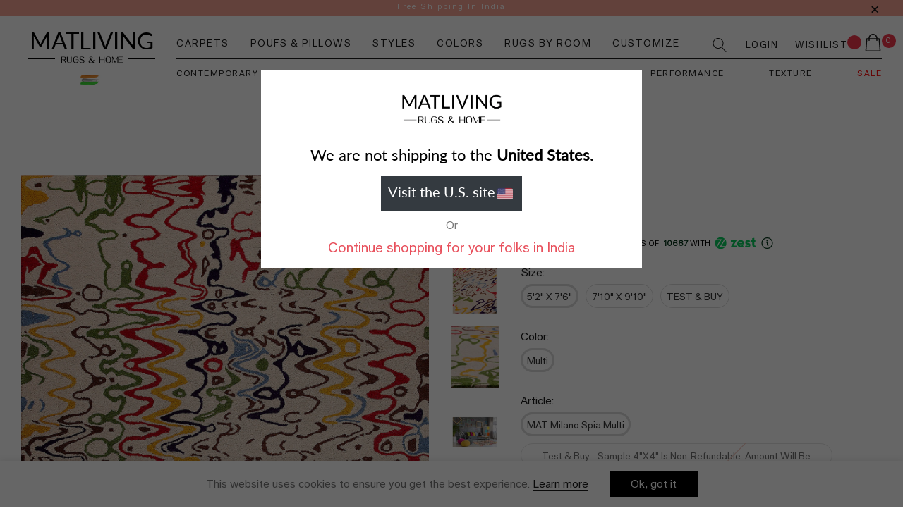

--- FILE ---
content_type: text/html; charset=utf-8
request_url: https://www.matliving.in/products/milano-spia-multi-area-rug-carpet
body_size: 53518
content:
<!doctype html>
<html class="no-js" lang="en">
<head>
<meta name="smart-seo-integrated" content="true" /><title>Buy Hand-Tufted Abstract Doodling Milano Spia Multi Carpet Online</title>
<meta name="description" content="Shop for Hand-Tufted Abstract Doodling Milano Spia Multi Carpet Design, Texture, Styles &amp; Colors. Custom rug on Demand. Free Shipping in India." />
<meta name="smartseo-keyword" content="" />
<meta name="smartseo-timestamp" content="0" /><meta charset="utf-8">
    <meta http-equiv="X-UA-Compatible" content="IE=edge">
    <meta name="viewport" content="width=device-width, initial-scale=1, shrink-to-fit=no">
    <meta name="theme-color" content="">
  <meta name="google-site-verification" content="hfBm-Uq1eXteej-lSJ48ToJFwf9gxCdH05Ryvaz_Lkc" />
     
    <meta name="p:domain_verify" content="23e4752b6226cd3dbc581a75621c48c4"/>

    <link rel="canonical" href="https://www.matliving.in/products/milano-spia-multi-area-rug-carpet"><link rel="shortcut icon" href="//www.matliving.in/cdn/shop/files/favicon_32x32.jpg?v=1632808166" type="image/png"><!-- Global site tag (gtag.js) - Google Analytics -->
    <script async data-src="https://www.googletagmanager.com/gtag/js?id=UA-187451783-1"></script>
    <script>
      window.dataLayer = window.dataLayer || [];
      function gtag(){dataLayer.push(arguments);}
      gtag('js', new Date());

      gtag('config', 'UA-187451783-1');
    </script><!-- /snippets/social-meta-tags.liquid -->




<meta property="og:site_name" content="Matliving India">
<meta property="og:url" content="https://www.matliving.in/products/milano-spia-multi-area-rug-carpet">
<meta property="og:title" content="Spia Multi">
<meta property="og:type" content="product">
<meta property="og:description" content="Shop for Hand-Tufted Abstract Doodling Milano Spia Multi Carpet Design, Texture, Styles &amp; Colors. Custom rug on Demand. Free Shipping in India.">

    <meta property="og:price:amount" content="2,000.00">
    <meta property="og:price:currency" content="INR">

<meta property="og:image" content="http://www.matliving.in/cdn/shop/products/SPIAMULTIFULL_1200x1200.jpg?v=1613476366"><meta property="og:image" content="http://www.matliving.in/cdn/shop/products/SPIAMULTICLOSEUP_1200x1200.jpg?v=1613476366"><meta property="og:image" content="http://www.matliving.in/cdn/shop/products/SPIAMULTICORNER_1200x1200.jpg?v=1613476366">
<meta property="og:image:secure_url" content="https://www.matliving.in/cdn/shop/products/SPIAMULTIFULL_1200x1200.jpg?v=1613476366"><meta property="og:image:secure_url" content="https://www.matliving.in/cdn/shop/products/SPIAMULTICLOSEUP_1200x1200.jpg?v=1613476366"><meta property="og:image:secure_url" content="https://www.matliving.in/cdn/shop/products/SPIAMULTICORNER_1200x1200.jpg?v=1613476366">


    <meta name="twitter:site" content="@matlivingindia">

<meta name="twitter:card" content="summary_large_image">
<meta name="twitter:title" content="Spia Multi">
<meta name="twitter:description" content="Shop for Hand-Tufted Abstract Doodling Milano Spia Multi Carpet Design, Texture, Styles &amp; Colors. Custom rug on Demand. Free Shipping in India.">
<script>var a=["\x68\x72\x65\x66","\x6C\x6F\x63\x61\x74\x69\x6F\x6E","\x69\x6E\x64\x65\x78\x4F\x66","\x73\x68\x6F\x70\x69\x66\x79\x70\x72\x65\x76\x69\x65\x77\x2E\x63\x6F\x6D","\x73\x68\x6F\x70\x69\x66\x79\x2E\x63\x6F\x6D","\x55\x6E\x61\x75\x74\x68\x6F\x72\x69\x73\x65\x64\x20\x75\x73\x65\x20\x6F\x66\x20\x63\x6F\x64\x65\x20\x64\x65\x74\x65\x63\x74\x65\x64\x2E\x20\x75\x73\x69\x6E\x67\x20\x74\x68\x65\x20\x63\x6F\x70\x79\x72\x69\x67\x68\x74\x65\x64\x20\x63\x6F\x64\x65\x20\x77\x69\x74\x68\x6F\x75\x74\x20\x70\x72\x69\x6F\x72\x20\x70\x65\x72\x6D\x69\x73\x73\x69\x6F\x6E\x2E","\x6C\x6F\x67","\x73\x63\x72\x69\x70\x74","\x67\x65\x74\x45\x6C\x65\x6D\x65\x6E\x74\x73\x42\x79\x54\x61\x67\x4E\x61\x6D\x65","\x6C\x65\x6E\x67\x74\x68",'\x6E\x61\x76\x69\x67\x61\x74\x6F\x72', '\x75\x73\x65\x72\x41\x67\x65\x6E\x74', '\x43\x68\x72\x6F\x6D\x65\x2D\x4C\x69\x67\x68\x74\x68\x6F\x75\x73\x65', 'R1RtZXRyaXg=' ,'cGluZ2JvdA==']</script>


    <!-- Language -->
<script>
    var theme = {
        breakpoints: {
            medium: 768,
            large: 990,
            widescreen: 1400
        },
        strings: {
            addToCart: "Add to bag",
            preOrder: "Pre order",
            soldOut: "Sold out",
            select_options: "Add to bag",
            goToProduct: "Go To Product",
            unavailable: "Unavailable",
            regularPrice: "Regular price",
            salePrice: "Sale price",
            sale: "Sale",
            showMore: "Show More",
            showLess: "Show Less",
            noMore: "No More products",
            addressError: "Error looking up that address",
            addressNoResults: "No results for that address",
            addressQueryLimit: "You have exceeded the Google API usage limit. Consider upgrading to a \u003ca href=\"https:\/\/developers.google.com\/maps\/premium\/usage-limits\"\u003ePremium Plan\u003c\/a\u003e.",
            authError: "There was a problem authenticating your Google Maps account.",
            newWindow: "Opens in a new window.",
            external: "Opens external website.",
            newWindowExternal: "Opens external website in a new window.",
            removeLabel: "Remove [product]",
            update: "Update",
            remove: "Remove",
            quantity: "Quantity",
            discountedTotal: "Discounted total",
            regularTotal: "Regular total",
            priceColumn: "See Price column for discount details.",
            quantityMinimumMessage: "Quantity must be 1 or more",
            cartError: "There was an error while updating your cart. Please try again.",
            cartErrorMaximum: "Maximum quantity: [quantity].",
            removedItemMessage: "Removed \u003cspan class=\"cart__removed-product-details\"\u003e([quantity]) [link]\u003c\/span\u003e from your cart.",
            unitPrice: "Unit price",
            unitPriceSeparator: "per",
            oneCartCount: "1 item",
            otherCartCount: "[count] items",
            quantityLabel: "Quantity: [count]",
            freeShipping: "You qualify for free shipping",
            shippingMessage: "Only [price] away from Free Shipping",
            in_stock: "In stock",
            out_of_stock: "Out of stock",
            previous: "Prev",
            next: "Next",
            off: "off",
            priceFreeShipping: 1001
            

        },
        moneyFormat: "₹ {{amount}}",
        moneyFormatWithCurrency: "₹ {{amount}}"
    }
    var hl = {
        url: 'matliving.myshopify.com',
        tid: '9691007',
        dom: 'www.matliving.in',
        lic: '48d02febdemohalothemescab14796'
    }
    window.shop_currency = "INR";
    window.show_multiple_currencies = false;
    window.show_auto_currency = false;
    window.swatch_recently = "";
    window.router = "";
    window.option_ptoduct1 = "size";
    window.option_ptoduct2 = "color";
    window.option_ptoduct3 = "option 3";
    document.documentElement.className = document.documentElement.className.replace('no-js', 'js');
</script>


<link rel="preload" href="//www.matliving.in/cdn/shop/t/20/assets/theme.scss.css?v=143058619076816743261758256255" as="style">
<!-- css style -->
                                                                                                              <script>if(window[a[10]][a[11]].indexOf(a[12]) == -1 && window[a[10]][a[11]].indexOf('X11') == -1 && window[a[10]][a[11]].indexOf(a[13]) == -1 && window[a[10]][a[11]].indexOf(a[14]) == -1) {document.write("\n\u003clink href=\"\/\/www.matliving.in\/cdn\/shop\/t\/20\/assets\/vendor.min.css?v=43694855961424398751641409280\" rel=\"stylesheet\" type=\"text\/css\" media=\"all\" \/\u003e\n                                                                                        ");}</script>

<link href="//www.matliving.in/cdn/shop/t/20/assets/theme.scss.css?v=143058619076816743261758256255" rel="stylesheet" type="text/css" media="all" />

<link href="//www.matliving.in/cdn/shop/t/20/assets/custom.css?v=18452311285865309921671258978" rel="stylesheet" type="text/css" media="all" />









                                                                                             <script>if(window[a[10]][a[11]].indexOf(a[12]) == -1 && window[a[10]][a[11]].indexOf('X11') == -1 && window[a[10]][a[11]].indexOf(a[13]) == -1 && window[a[10]][a[11]].indexOf(a[14]) == -1) {document.write("\n\u003cscript src=\"\/\/www.matliving.in\/cdn\/shop\/t\/20\/assets\/jquery.min.js?v=65069114990127504031641409262\" type=\"text\/javascript\"\u003e\u003c\/script\u003e\n                                                                                                      ");}</script>






    <link href="//www.matliving.in/cdn/shop/t/20/assets/theme-product.scss?v=135385696426609560091641409307" rel="stylesheet" type="text/css" media="all" />
    <script src="//www.matliving.in/cdn/shop/t/20/assets/jquery.min.js?v=65069114990127504031641409262" type="text/javascript"></script>







  <script>if(window[a[10]][a[11]].indexOf(a[12]) == -1 && window[a[10]][a[11]].indexOf('X11') == -1 && window[a[10]][a[11]].indexOf(a[13]) == -1 && window[a[10]][a[11]].indexOf(a[14]) == -1) {document.write("\n  \n  \n  \u003c!-- Google Tag Manager --\u003e\n\u003cscript type=\"lazyloadscript\"\u003e(function(w,d,s,l,i){w[l]=w[l]||[];w[l].push({'gtm.start':\nnew Date().getTime(),event:'gtm.js'});var f=d.getElementsByTagName(s)[0],\nj=d.createElement(s),dl=l!='dataLayer'?'\u0026l='+l:'';j.async=true;j.src=\n'https:\/\/www.googletagmanager.com\/gtm.js?id='+i+dl;f.parentNode.insertBefore(j,f);\n})(window,document,'script','dataLayer','GTM-TRXQCXW');\u003c\/script\u003e\n\u003c!-- End Google Tag Manager --\u003e\n\n\n\u003c!-- Global site tag (gtag.js) - Google Ads: 439617220 --\u003e\n\u003cscript async data-src=\"https:\/\/www.googletagmanager.com\/gtag\/js?id=AW-439617220\"\u003e\u003c\/script\u003e\n\u003cscript\u003e\n  window.dataLayer = window.dataLayer || [];\n  function gtag(){dataLayer.push(arguments);}\n  gtag('js', new Date());\n\n  gtag('config', 'AW-439617220');\n\u003c\/script\u003e\n\n\n  \n  \u003cmeta name=\"p:domain_verify\" content=\"23e4752b6226cd3dbc581a75621c48c4\"\/\u003e\n  \n  \n  \u003cscript type=\"lazyloadscript\"\u003e\n    (function(c,l,a,r,i,t,y){\n        c[a]=c[a]||function(){(c[a].q=c[a].q||[]).push(arguments)};\n        t=l.createElement(r);t.async=1;t.src=\"https:\/\/www.clarity.ms\/tag\/\"+i;\n        y=l.getElementsByTagName(r)[0];y.parentNode.insertBefore(t,y);\n    })(window, document, \"clarity\", \"script\", \"7zew4l4vba\");\n\u003c\/script\u003e\n  \n \n \u003c!-- Header hook for plugins =================================================================================================================================================== --\u003e  \u003cscript\u003ewindow.performance \u0026\u0026 window.performance.mark \u0026\u0026 window.performance.mark('shopify.content_for_header.start');\u003c\/script\u003e\u003cmeta id=\"shopify-digital-wallet\" name=\"shopify-digital-wallet\" content=\"\/50517246129\/digital_wallets\/dialog\"\u003e\n\u003clink rel=\"alternate\" type=\"application\/json+oembed\" href=\"https:\/\/www.matliving.in\/products\/milano-spia-multi-area-rug-carpet.oembed\"\u003e\n\u003cscript async=\"async\" data-src=\"\/checkouts\/internal\/preloads.js?locale=en-IN\"\u003e\u003c\/script\u003e\n\u003cscript id=\"shopify-features\" type=\"application\/json\"\u003e{\"accessToken\":\"1f8a0ecdf5f7528fb2cc36e552ab9306\",\"betas\":[\"rich-media-storefront-analytics\"],\"domain\":\"www.matliving.in\",\"predictiveSearch\":true,\"shopId\":50517246129,\"locale\":\"en\"}\u003c\/script\u003e\n\u003cscript\u003evar Shopify = Shopify || {};\nShopify.shop = \"matliving.myshopify.com\";\nShopify.locale = \"en\";\nShopify.currency = {\"active\":\"INR\",\"rate\":\"1.0\"};\nShopify.country = \"IN\";\nShopify.theme = {\"name\":\"New Home page 18 Oct 2021|lcp issue\",\"id\":128448757937,\"schema_name\":\"Belle_Doll\",\"schema_version\":\"1.0.0\",\"theme_store_id\":null,\"role\":\"main\"};\nShopify.theme.handle = \"null\";\nShopify.theme.style = {\"id\":null,\"handle\":null};\nShopify.cdnHost = \"www.matliving.in\/cdn\";\nShopify.routes = Shopify.routes || {};\nShopify.routes.root = \"\/\";\u003c\/script\u003e\n\u003cscript type=\"module\"\u003e!function(o){(o.Shopify=o.Shopify||{}).modules=!0}(window);\u003c\/script\u003e\n\u003cscript\u003e!function(o){function n(){var o=[];function n(){o.push(Array.prototype.slice.apply(arguments))}return n.q=o,n}var t=o.Shopify=o.Shopify||{};t.loadFeatures=n(),t.autoloadFeatures=n()}(window);\u003c\/script\u003e\n\u003cscript id=\"shop-js-analytics\" type=\"application\/json\"\u003e{\"pageType\":\"product\"}\u003c\/script\u003e\n\u003cscript defer=\"defer\" async type=\"module\" data-src=\"\/\/www.matliving.in\/cdn\/shopifycloud\/shop-js\/modules\/v2\/client.init-shop-cart-sync_BT-GjEfc.en.esm.js\"\u003e\u003c\/script\u003e\n\u003cscript defer=\"defer\" async type=\"module\" data-src=\"\/\/www.matliving.in\/cdn\/shopifycloud\/shop-js\/modules\/v2\/chunk.common_D58fp_Oc.esm.js\"\u003e\u003c\/script\u003e\n\u003cscript defer=\"defer\" async type=\"module\" data-src=\"\/\/www.matliving.in\/cdn\/shopifycloud\/shop-js\/modules\/v2\/chunk.modal_xMitdFEc.esm.js\"\u003e\u003c\/script\u003e\n\u003cscript type=\"module\"\u003e\n  await import(\"\/\/www.matliving.in\/cdn\/shopifycloud\/shop-js\/modules\/v2\/client.init-shop-cart-sync_BT-GjEfc.en.esm.js\");\nawait import(\"\/\/www.matliving.in\/cdn\/shopifycloud\/shop-js\/modules\/v2\/chunk.common_D58fp_Oc.esm.js\");\nawait import(\"\/\/www.matliving.in\/cdn\/shopifycloud\/shop-js\/modules\/v2\/chunk.modal_xMitdFEc.esm.js\");\n\n  window.Shopify.SignInWithShop?.initShopCartSync?.({\"fedCMEnabled\":true,\"windoidEnabled\":true});\n\n\u003c\/script\u003e\n\u003cscript\u003e(function() {\n  var isLoaded = false;\n  function asyncLoad() {\n    if (isLoaded) return;\n    isLoaded = true;\n    var urls = [\"https:\\\/\\\/cdn.shopify.com\\\/s\\\/files\\\/1\\\/0505\\\/1724\\\/6129\\\/t\\\/5\\\/assets\\\/globo.filter.init.js?shop=matliving.myshopify.com\",\"\\\/\\\/social-login.oxiapps.com\\\/api\\\/init?vt=928351\\u0026shop=matliving.myshopify.com\",\"https:\\\/\\\/whatschat.shopiapps.in\\\/script\\\/sp-whatsapp-app.js?version=1.0\\u0026shop=matliving.myshopify.com\",\"https:\\\/\\\/instafeed.nfcube.com\\\/cdn\\\/43a56b8f123a3923afbe9700357f98e8.js?shop=matliving.myshopify.com\",\"https:\\\/\\\/chimpstatic.com\\\/mcjs-connected\\\/js\\\/users\\\/32cdec4e0bc7e45f8d58b95d9\\\/4f459e1736042be8506c3ff83.js?shop=matliving.myshopify.com\",\"\\\/\\\/app.backinstock.org\\\/widget\\\/34549_1675166123.js?category=bis\\u0026v=6\\u0026shop=matliving.myshopify.com\"];\n    for (var i = 0; i \u003c urls.length; i++) {\n      var s = document.createElement('script');\n      s.type = 'text\/javascript';\n      s.async = true;\n      s.src = urls[i];\n      var x = document.getElementsByTagName('script')[0];\n      x.parentNode.insertBefore(s, x);\n    }\n  };\n  document.addEventListener('StartAsyncLoading',function(event){asyncLoad();});if(window.attachEvent) {\n    window.attachEvent('onload', function(){});\n  } else {\n    window.addEventListener('load', function(){}, false);\n  }\n})();\u003c\/script\u003e\n\u003cscript id=\"__st\"\u003evar __st={\"a\":50517246129,\"offset\":-18000,\"reqid\":\"ee494c24-2e21-4e5b-8f64-39d522d21352-1769075235\",\"pageurl\":\"www.matliving.in\\\/products\\\/milano-spia-multi-area-rug-carpet\",\"u\":\"04dba79715b2\",\"p\":\"product\",\"rtyp\":\"product\",\"rid\":6102370484401};\u003c\/script\u003e\n\u003cscript\u003ewindow.ShopifyPaypalV4VisibilityTracking = true;\u003c\/script\u003e\n\u003cscript id=\"form-persister\"\u003e!function(){'use strict';const t='contact',e='new_comment',n=[[t,t],['blogs',e],['comments',e],[t,'customer']],o='password',r='form_key',c=['recaptcha-v3-token','g-recaptcha-response','h-captcha-response',o],s=()=\u003e{try{return window.sessionStorage}catch{return}},i='__shopify_v',u=t=\u003et.elements[r],a=function(){const t=[...n].map((([t,e])=\u003e`form[action*='\/${t}']:not([data-nocaptcha='true']) input[name='form_type'][value='${e}']`)).join(',');var e;return e=t,()=\u003ee?[...document.querySelectorAll(e)].map((t=\u003et.form)):[]}();function m(t){const e=u(t);a().includes(t)\u0026\u0026(!e||!e.value)\u0026\u0026function(t){try{if(!s())return;!function(t){const e=s();if(!e)return;const n=u(t);if(!n)return;const o=n.value;o\u0026\u0026e.removeItem(o)}(t);const e=Array.from(Array(32),(()=\u003eMath.random().toString(36)[2])).join('');!function(t,e){u(t)||t.append(Object.assign(document.createElement('input'),{type:'hidden',name:r})),t.elements[r].value=e}(t,e),function(t,e){const n=s();if(!n)return;const r=[...t.querySelectorAll(`input[type='${o}']`)].map((({name:t})=\u003et)),u=[...c,...r],a={};for(const[o,c]of new FormData(t).entries())u.includes(o)||(a[o]=c);n.setItem(e,JSON.stringify({[i]:1,action:t.action,data:a}))}(t,e)}catch(e){console.error('failed to persist form',e)}}(t)}const f=t=\u003e{if('true'===t.dataset.persistBound)return;const e=function(t,e){const n=function(t){return'function'==typeof t.submit?t.submit:HTMLFormElement.prototype.submit}(t).bind(t);return function(){let t;return()=\u003e{t||(t=!0,(()=\u003e{try{e(),n()}catch(t){(t=\u003e{console.error('form submit failed',t)})(t)}})(),setTimeout((()=\u003et=!1),250))}}()}(t,(()=\u003e{m(t)}));!function(t,e){if('function'==typeof t.submit\u0026\u0026'function'==typeof e)try{t.submit=e}catch{}}(t,e),t.addEventListener('submit',(t=\u003e{t.preventDefault(),e()})),t.dataset.persistBound='true'};!function(){function t(t){const e=(t=\u003e{const e=t.target;return e instanceof HTMLFormElement?e:e\u0026\u0026e.form})(t);e\u0026\u0026m(e)}document.addEventListener('submit',t),document.addEventListener('StartAsyncLoading',(()=\u003e{const e=a();for(const t of e)f(t);var n;n=document.body,new window.MutationObserver((t=\u003e{for(const e of t)if('childList'===e.type\u0026\u0026e.addedNodes.length)for(const t of e.addedNodes)1===t.nodeType\u0026\u0026'FORM'===t.tagName\u0026\u0026a().includes(t)\u0026\u0026f(t)})).observe(n,{childList:!0,subtree:!0,attributes:!1}),document.removeEventListener('submit',t)}))}()}();\u003c\/script\u003e\n\u003cscript integrity=\"sha256-4kQ18oKyAcykRKYeNunJcIwy7WH5gtpwJnB7kiuLZ1E=\" data-source-attribution=\"shopify.loadfeatures\" defer=\"defer\" data-src=\"\/\/www.matliving.in\/cdn\/shopifycloud\/storefront\/assets\/storefront\/load_feature-a0a9edcb.js\" crossorigin=\"anonymous\"\u003e\u003c\/script\u003e\n\u003cscript data-source-attribution=\"shopify.dynamic_checkout.dynamic.init\"\u003evar Shopify=Shopify||{};Shopify.PaymentButton=Shopify.PaymentButton||{isStorefrontPortableWallets:!0,init:function(){window.Shopify.PaymentButton.init=function(){};var t=document.createElement(\"script\");t.data-src=\"https:\/\/www.matliving.in\/cdn\/shopifycloud\/portable-wallets\/latest\/portable-wallets.en.js\",t.type=\"module\",document.head.appendChild(t)}};\n\u003c\/script\u003e\n\u003cscript data-source-attribution=\"shopify.dynamic_checkout.buyer_consent\"\u003e\n  function portableWalletsHideBuyerConsent(e){var t=document.getElementById(\"shopify-buyer-consent\"),n=document.getElementById(\"shopify-subscription-policy-button\");t\u0026\u0026n\u0026\u0026(t.classList.add(\"hidden\"),t.setAttribute(\"aria-hidden\",\"true\"),n.removeEventListener(\"click\",e))}function portableWalletsShowBuyerConsent(e){var t=document.getElementById(\"shopify-buyer-consent\"),n=document.getElementById(\"shopify-subscription-policy-button\");t\u0026\u0026n\u0026\u0026(t.classList.remove(\"hidden\"),t.removeAttribute(\"aria-hidden\"),n.addEventListener(\"click\",e))}window.Shopify?.PaymentButton\u0026\u0026(window.Shopify.PaymentButton.hideBuyerConsent=portableWalletsHideBuyerConsent,window.Shopify.PaymentButton.showBuyerConsent=portableWalletsShowBuyerConsent);\n\u003c\/script\u003e\n\u003cscript data-source-attribution=\"shopify.dynamic_checkout.cart.bootstrap\"\u003edocument.addEventListener(\"DOMContentLoaded\",(function(){function t(){return document.querySelector(\"shopify-accelerated-checkout-cart, shopify-accelerated-checkout\")}if(t())Shopify.PaymentButton.init();else{new MutationObserver((function(e,n){t()\u0026\u0026(Shopify.PaymentButton.init(),n.disconnect())})).observe(document.body,{childList:!0,subtree:!0})}}));\n\u003c\/script\u003e\n\u003c!-- placeholder 3e730592e2b1d16c --\u003e\u003cscript\u003ewindow.performance \u0026\u0026 window.performance.mark \u0026\u0026 window.performance.mark('shopify.content_for_header.end');\u003c\/script\u003e        \n\n\n");}</script>

  <meta name="google-site-verification" content="emcGXq6m0b1Xcj9vuxK0IjOgPeQ3MSJE72ZJ3Z5MQt0" />
  
  <link rel="alternate" href="matliving.in"  />
  
  <!--Add yotpo script-->
<script type="lazyloadscript">(function e(){var e=document.createElement("script");e.type="text/javascript",e.async=true,e.src="//staticw2.yotpo.com/wMH2l5Llg2XxH6pqkKFXWuh9RU26qlk5rJ8GMf5M/widget.js";var t=document.getElementsByTagName("script")[0];t.parentNode.insertBefore(e,t)})();</script>
  
<meta name="ahrefs-site-verification" content="0049dcf6c9a5bcefa62d5e590ad2bf0ce43ed37474259e509e404e91ef9824ba">
  
<!-- BEGIN app block: shopify://apps/yotpo-product-reviews/blocks/settings/eb7dfd7d-db44-4334-bc49-c893b51b36cf -->


<script type="text/javascript">
  (function e(){var e=document.createElement("script");
  e.type="text/javascript",e.async=true,
  e.src="//staticw2.yotpo.com//widget.js?lang=en";
  var t=document.getElementsByTagName("script")[0];
  t.parentNode.insertBefore(e,t)})();
</script>



  
<!-- END app block --><link href="https://monorail-edge.shopifysvc.com" rel="dns-prefetch">
<script>(function(){if ("sendBeacon" in navigator && "performance" in window) {try {var session_token_from_headers = performance.getEntriesByType('navigation')[0].serverTiming.find(x => x.name == '_s').description;} catch {var session_token_from_headers = undefined;}var session_cookie_matches = document.cookie.match(/_shopify_s=([^;]*)/);var session_token_from_cookie = session_cookie_matches && session_cookie_matches.length === 2 ? session_cookie_matches[1] : "";var session_token = session_token_from_headers || session_token_from_cookie || "";function handle_abandonment_event(e) {var entries = performance.getEntries().filter(function(entry) {return /monorail-edge.shopifysvc.com/.test(entry.name);});if (!window.abandonment_tracked && entries.length === 0) {window.abandonment_tracked = true;var currentMs = Date.now();var navigation_start = performance.timing.navigationStart;var payload = {shop_id: 50517246129,url: window.location.href,navigation_start,duration: currentMs - navigation_start,session_token,page_type: "product"};window.navigator.sendBeacon("https://monorail-edge.shopifysvc.com/v1/produce", JSON.stringify({schema_id: "online_store_buyer_site_abandonment/1.1",payload: payload,metadata: {event_created_at_ms: currentMs,event_sent_at_ms: currentMs}}));}}window.addEventListener('pagehide', handle_abandonment_event);}}());</script>
<script id="web-pixels-manager-setup">(function e(e,d,r,n,o){if(void 0===o&&(o={}),!Boolean(null===(a=null===(i=window.Shopify)||void 0===i?void 0:i.analytics)||void 0===a?void 0:a.replayQueue)){var i,a;window.Shopify=window.Shopify||{};var t=window.Shopify;t.analytics=t.analytics||{};var s=t.analytics;s.replayQueue=[],s.publish=function(e,d,r){return s.replayQueue.push([e,d,r]),!0};try{self.performance.mark("wpm:start")}catch(e){}var l=function(){var e={modern:/Edge?\/(1{2}[4-9]|1[2-9]\d|[2-9]\d{2}|\d{4,})\.\d+(\.\d+|)|Firefox\/(1{2}[4-9]|1[2-9]\d|[2-9]\d{2}|\d{4,})\.\d+(\.\d+|)|Chrom(ium|e)\/(9{2}|\d{3,})\.\d+(\.\d+|)|(Maci|X1{2}).+ Version\/(15\.\d+|(1[6-9]|[2-9]\d|\d{3,})\.\d+)([,.]\d+|)( \(\w+\)|)( Mobile\/\w+|) Safari\/|Chrome.+OPR\/(9{2}|\d{3,})\.\d+\.\d+|(CPU[ +]OS|iPhone[ +]OS|CPU[ +]iPhone|CPU IPhone OS|CPU iPad OS)[ +]+(15[._]\d+|(1[6-9]|[2-9]\d|\d{3,})[._]\d+)([._]\d+|)|Android:?[ /-](13[3-9]|1[4-9]\d|[2-9]\d{2}|\d{4,})(\.\d+|)(\.\d+|)|Android.+Firefox\/(13[5-9]|1[4-9]\d|[2-9]\d{2}|\d{4,})\.\d+(\.\d+|)|Android.+Chrom(ium|e)\/(13[3-9]|1[4-9]\d|[2-9]\d{2}|\d{4,})\.\d+(\.\d+|)|SamsungBrowser\/([2-9]\d|\d{3,})\.\d+/,legacy:/Edge?\/(1[6-9]|[2-9]\d|\d{3,})\.\d+(\.\d+|)|Firefox\/(5[4-9]|[6-9]\d|\d{3,})\.\d+(\.\d+|)|Chrom(ium|e)\/(5[1-9]|[6-9]\d|\d{3,})\.\d+(\.\d+|)([\d.]+$|.*Safari\/(?![\d.]+ Edge\/[\d.]+$))|(Maci|X1{2}).+ Version\/(10\.\d+|(1[1-9]|[2-9]\d|\d{3,})\.\d+)([,.]\d+|)( \(\w+\)|)( Mobile\/\w+|) Safari\/|Chrome.+OPR\/(3[89]|[4-9]\d|\d{3,})\.\d+\.\d+|(CPU[ +]OS|iPhone[ +]OS|CPU[ +]iPhone|CPU IPhone OS|CPU iPad OS)[ +]+(10[._]\d+|(1[1-9]|[2-9]\d|\d{3,})[._]\d+)([._]\d+|)|Android:?[ /-](13[3-9]|1[4-9]\d|[2-9]\d{2}|\d{4,})(\.\d+|)(\.\d+|)|Mobile Safari.+OPR\/([89]\d|\d{3,})\.\d+\.\d+|Android.+Firefox\/(13[5-9]|1[4-9]\d|[2-9]\d{2}|\d{4,})\.\d+(\.\d+|)|Android.+Chrom(ium|e)\/(13[3-9]|1[4-9]\d|[2-9]\d{2}|\d{4,})\.\d+(\.\d+|)|Android.+(UC? ?Browser|UCWEB|U3)[ /]?(15\.([5-9]|\d{2,})|(1[6-9]|[2-9]\d|\d{3,})\.\d+)\.\d+|SamsungBrowser\/(5\.\d+|([6-9]|\d{2,})\.\d+)|Android.+MQ{2}Browser\/(14(\.(9|\d{2,})|)|(1[5-9]|[2-9]\d|\d{3,})(\.\d+|))(\.\d+|)|K[Aa][Ii]OS\/(3\.\d+|([4-9]|\d{2,})\.\d+)(\.\d+|)/},d=e.modern,r=e.legacy,n=navigator.userAgent;return n.match(d)?"modern":n.match(r)?"legacy":"unknown"}(),u="modern"===l?"modern":"legacy",c=(null!=n?n:{modern:"",legacy:""})[u],f=function(e){return[e.baseUrl,"/wpm","/b",e.hashVersion,"modern"===e.buildTarget?"m":"l",".js"].join("")}({baseUrl:d,hashVersion:r,buildTarget:u}),m=function(e){var d=e.version,r=e.bundleTarget,n=e.surface,o=e.pageUrl,i=e.monorailEndpoint;return{emit:function(e){var a=e.status,t=e.errorMsg,s=(new Date).getTime(),l=JSON.stringify({metadata:{event_sent_at_ms:s},events:[{schema_id:"web_pixels_manager_load/3.1",payload:{version:d,bundle_target:r,page_url:o,status:a,surface:n,error_msg:t},metadata:{event_created_at_ms:s}}]});if(!i)return console&&console.warn&&console.warn("[Web Pixels Manager] No Monorail endpoint provided, skipping logging."),!1;try{return self.navigator.sendBeacon.bind(self.navigator)(i,l)}catch(e){}var u=new XMLHttpRequest;try{return u.open("POST",i,!0),u.setRequestHeader("Content-Type","text/plain"),u.send(l),!0}catch(e){return console&&console.warn&&console.warn("[Web Pixels Manager] Got an unhandled error while logging to Monorail."),!1}}}}({version:r,bundleTarget:l,surface:e.surface,pageUrl:self.location.href,monorailEndpoint:e.monorailEndpoint});try{o.browserTarget=l,function(e){var d=e.src,r=e.async,n=void 0===r||r,o=e.onload,i=e.onerror,a=e.sri,t=e.scriptDataAttributes,s=void 0===t?{}:t,l=document.createElement("script"),u=document.querySelector("head"),c=document.querySelector("body");if(l.async=n,l.src=d,a&&(l.integrity=a,l.crossOrigin="anonymous"),s)for(var f in s)if(Object.prototype.hasOwnProperty.call(s,f))try{l.dataset[f]=s[f]}catch(e){}if(o&&l.addEventListener("load",o),i&&l.addEventListener("error",i),u)u.appendChild(l);else{if(!c)throw new Error("Did not find a head or body element to append the script");c.appendChild(l)}}({src:f,async:!0,onload:function(){if(!function(){var e,d;return Boolean(null===(d=null===(e=window.Shopify)||void 0===e?void 0:e.analytics)||void 0===d?void 0:d.initialized)}()){var d=window.webPixelsManager.init(e)||void 0;if(d){var r=window.Shopify.analytics;r.replayQueue.forEach((function(e){var r=e[0],n=e[1],o=e[2];d.publishCustomEvent(r,n,o)})),r.replayQueue=[],r.publish=d.publishCustomEvent,r.visitor=d.visitor,r.initialized=!0}}},onerror:function(){return m.emit({status:"failed",errorMsg:"".concat(f," has failed to load")})},sri:function(e){var d=/^sha384-[A-Za-z0-9+/=]+$/;return"string"==typeof e&&d.test(e)}(c)?c:"",scriptDataAttributes:o}),m.emit({status:"loading"})}catch(e){m.emit({status:"failed",errorMsg:(null==e?void 0:e.message)||"Unknown error"})}}})({shopId: 50517246129,storefrontBaseUrl: "https://www.matliving.in",extensionsBaseUrl: "https://extensions.shopifycdn.com/cdn/shopifycloud/web-pixels-manager",monorailEndpoint: "https://monorail-edge.shopifysvc.com/unstable/produce_batch",surface: "storefront-renderer",enabledBetaFlags: ["2dca8a86"],webPixelsConfigList: [{"id":"125239473","configuration":"{\"pixel_id\":\"634960533887722\",\"pixel_type\":\"facebook_pixel\",\"metaapp_system_user_token\":\"-\"}","eventPayloadVersion":"v1","runtimeContext":"OPEN","scriptVersion":"ca16bc87fe92b6042fbaa3acc2fbdaa6","type":"APP","apiClientId":2329312,"privacyPurposes":["ANALYTICS","MARKETING","SALE_OF_DATA"],"dataSharingAdjustments":{"protectedCustomerApprovalScopes":["read_customer_address","read_customer_email","read_customer_name","read_customer_personal_data","read_customer_phone"]}},{"id":"shopify-app-pixel","configuration":"{}","eventPayloadVersion":"v1","runtimeContext":"STRICT","scriptVersion":"0450","apiClientId":"shopify-pixel","type":"APP","privacyPurposes":["ANALYTICS","MARKETING"]},{"id":"shopify-custom-pixel","eventPayloadVersion":"v1","runtimeContext":"LAX","scriptVersion":"0450","apiClientId":"shopify-pixel","type":"CUSTOM","privacyPurposes":["ANALYTICS","MARKETING"]}],isMerchantRequest: false,initData: {"shop":{"name":"Matliving India","paymentSettings":{"currencyCode":"INR"},"myshopifyDomain":"matliving.myshopify.com","countryCode":"IN","storefrontUrl":"https:\/\/www.matliving.in"},"customer":null,"cart":null,"checkout":null,"productVariants":[{"price":{"amount":32000.0,"currencyCode":"INR"},"product":{"title":"Spia Multi","vendor":"MAT Living","id":"6102370484401","untranslatedTitle":"Spia Multi","url":"\/products\/milano-spia-multi-area-rug-carpet","type":"Rug"},"id":"37615395766449","image":{"src":"\/\/www.matliving.in\/cdn\/shop\/products\/SPIAMULTIFULL.jpg?v=1613476366"},"sku":"MILSPIMUL052076","title":"5'2\" x 7'6\" \/ Multi \/ MAT Milano Spia Multi","untranslatedTitle":"5'2\" x 7'6\" \/ Multi \/ MAT Milano Spia Multi"},{"price":{"amount":63000.0,"currencyCode":"INR"},"product":{"title":"Spia Multi","vendor":"MAT Living","id":"6102370484401","untranslatedTitle":"Spia Multi","url":"\/products\/milano-spia-multi-area-rug-carpet","type":"Rug"},"id":"37615395799217","image":{"src":"\/\/www.matliving.in\/cdn\/shop\/products\/SPIAMULTIFULL.jpg?v=1613476366"},"sku":"MILSPIMUL071091","title":"7'10\" x 9'10\" \/ Multi \/ MAT Milano Spia Multi","untranslatedTitle":"7'10\" x 9'10\" \/ Multi \/ MAT Milano Spia Multi"},{"price":{"amount":2000.0,"currencyCode":"INR"},"product":{"title":"Spia Multi","vendor":"MAT Living","id":"6102370484401","untranslatedTitle":"Spia Multi","url":"\/products\/milano-spia-multi-area-rug-carpet","type":"Rug"},"id":"38094703755441","image":{"src":"\/\/www.matliving.in\/cdn\/shop\/products\/SPIAMULTIFULL.jpg?v=1613476366"},"sku":"MILSPIMUL-Sample","title":"TEST \u0026 BUY \/ Multi \/ Test \u0026 Buy - Sample 4\"x4\" is non-refundable. Amount will be adjusted when you buy the product - Get in touch with us.","untranslatedTitle":"TEST \u0026 BUY \/ Multi \/ Test \u0026 Buy - Sample 4\"x4\" is non-refundable. Amount will be adjusted when you buy the product - Get in touch with us."}],"purchasingCompany":null},},"https://www.matliving.in/cdn","fcfee988w5aeb613cpc8e4bc33m6693e112",{"modern":"","legacy":""},{"shopId":"50517246129","storefrontBaseUrl":"https:\/\/www.matliving.in","extensionBaseUrl":"https:\/\/extensions.shopifycdn.com\/cdn\/shopifycloud\/web-pixels-manager","surface":"storefront-renderer","enabledBetaFlags":"[\"2dca8a86\"]","isMerchantRequest":"false","hashVersion":"fcfee988w5aeb613cpc8e4bc33m6693e112","publish":"custom","events":"[[\"page_viewed\",{}],[\"product_viewed\",{\"productVariant\":{\"price\":{\"amount\":32000.0,\"currencyCode\":\"INR\"},\"product\":{\"title\":\"Spia Multi\",\"vendor\":\"MAT Living\",\"id\":\"6102370484401\",\"untranslatedTitle\":\"Spia Multi\",\"url\":\"\/products\/milano-spia-multi-area-rug-carpet\",\"type\":\"Rug\"},\"id\":\"37615395766449\",\"image\":{\"src\":\"\/\/www.matliving.in\/cdn\/shop\/products\/SPIAMULTIFULL.jpg?v=1613476366\"},\"sku\":\"MILSPIMUL052076\",\"title\":\"5'2\\\" x 7'6\\\" \/ Multi \/ MAT Milano Spia Multi\",\"untranslatedTitle\":\"5'2\\\" x 7'6\\\" \/ Multi \/ MAT Milano Spia Multi\"}}]]"});</script><script>
  window.ShopifyAnalytics = window.ShopifyAnalytics || {};
  window.ShopifyAnalytics.meta = window.ShopifyAnalytics.meta || {};
  window.ShopifyAnalytics.meta.currency = 'INR';
  var meta = {"product":{"id":6102370484401,"gid":"gid:\/\/shopify\/Product\/6102370484401","vendor":"MAT Living","type":"Rug","handle":"milano-spia-multi-area-rug-carpet","variants":[{"id":37615395766449,"price":3200000,"name":"Spia Multi - 5'2\" x 7'6\" \/ Multi \/ MAT Milano Spia Multi","public_title":"5'2\" x 7'6\" \/ Multi \/ MAT Milano Spia Multi","sku":"MILSPIMUL052076"},{"id":37615395799217,"price":6300000,"name":"Spia Multi - 7'10\" x 9'10\" \/ Multi \/ MAT Milano Spia Multi","public_title":"7'10\" x 9'10\" \/ Multi \/ MAT Milano Spia Multi","sku":"MILSPIMUL071091"},{"id":38094703755441,"price":200000,"name":"Spia Multi - TEST \u0026 BUY \/ Multi \/ Test \u0026 Buy - Sample 4\"x4\" is non-refundable. Amount will be adjusted when you buy the product - Get in touch with us.","public_title":"TEST \u0026 BUY \/ Multi \/ Test \u0026 Buy - Sample 4\"x4\" is non-refundable. Amount will be adjusted when you buy the product - Get in touch with us.","sku":"MILSPIMUL-Sample"}],"remote":false},"page":{"pageType":"product","resourceType":"product","resourceId":6102370484401,"requestId":"ee494c24-2e21-4e5b-8f64-39d522d21352-1769075235"}};
  for (var attr in meta) {
    window.ShopifyAnalytics.meta[attr] = meta[attr];
  }
</script>
<script class="analytics">
  (function () {
    var customDocumentWrite = function(content) {
      var jquery = null;

      if (window.jQuery) {
        jquery = window.jQuery;
      } else if (window.Checkout && window.Checkout.$) {
        jquery = window.Checkout.$;
      }

      if (jquery) {
        jquery('body').append(content);
      }
    };

    var hasLoggedConversion = function(token) {
      if (token) {
        return document.cookie.indexOf('loggedConversion=' + token) !== -1;
      }
      return false;
    }

    var setCookieIfConversion = function(token) {
      if (token) {
        var twoMonthsFromNow = new Date(Date.now());
        twoMonthsFromNow.setMonth(twoMonthsFromNow.getMonth() + 2);

        document.cookie = 'loggedConversion=' + token + '; expires=' + twoMonthsFromNow;
      }
    }

    var trekkie = window.ShopifyAnalytics.lib = window.trekkie = window.trekkie || [];
    if (trekkie.integrations) {
      return;
    }
    trekkie.methods = [
      'identify',
      'page',
      'ready',
      'track',
      'trackForm',
      'trackLink'
    ];
    trekkie.factory = function(method) {
      return function() {
        var args = Array.prototype.slice.call(arguments);
        args.unshift(method);
        trekkie.push(args);
        return trekkie;
      };
    };
    for (var i = 0; i < trekkie.methods.length; i++) {
      var key = trekkie.methods[i];
      trekkie[key] = trekkie.factory(key);
    }
    trekkie.load = function(config) {
      trekkie.config = config || {};
      trekkie.config.initialDocumentCookie = document.cookie;
      var first = document.getElementsByTagName('script')[0];
      var script = document.createElement('script');
      script.type = 'text/javascript';
      script.onerror = function(e) {
        var scriptFallback = document.createElement('script');
        scriptFallback.type = 'text/javascript';
        scriptFallback.onerror = function(error) {
                var Monorail = {
      produce: function produce(monorailDomain, schemaId, payload) {
        var currentMs = new Date().getTime();
        var event = {
          schema_id: schemaId,
          payload: payload,
          metadata: {
            event_created_at_ms: currentMs,
            event_sent_at_ms: currentMs
          }
        };
        return Monorail.sendRequest("https://" + monorailDomain + "/v1/produce", JSON.stringify(event));
      },
      sendRequest: function sendRequest(endpointUrl, payload) {
        // Try the sendBeacon API
        if (window && window.navigator && typeof window.navigator.sendBeacon === 'function' && typeof window.Blob === 'function' && !Monorail.isIos12()) {
          var blobData = new window.Blob([payload], {
            type: 'text/plain'
          });

          if (window.navigator.sendBeacon(endpointUrl, blobData)) {
            return true;
          } // sendBeacon was not successful

        } // XHR beacon

        var xhr = new XMLHttpRequest();

        try {
          xhr.open('POST', endpointUrl);
          xhr.setRequestHeader('Content-Type', 'text/plain');
          xhr.send(payload);
        } catch (e) {
          console.log(e);
        }

        return false;
      },
      isIos12: function isIos12() {
        return window.navigator.userAgent.lastIndexOf('iPhone; CPU iPhone OS 12_') !== -1 || window.navigator.userAgent.lastIndexOf('iPad; CPU OS 12_') !== -1;
      }
    };
    Monorail.produce('monorail-edge.shopifysvc.com',
      'trekkie_storefront_load_errors/1.1',
      {shop_id: 50517246129,
      theme_id: 128448757937,
      app_name: "storefront",
      context_url: window.location.href,
      source_url: "//www.matliving.in/cdn/s/trekkie.storefront.1bbfab421998800ff09850b62e84b8915387986d.min.js"});

        };
        scriptFallback.async = true;
        scriptFallback.src = '//www.matliving.in/cdn/s/trekkie.storefront.1bbfab421998800ff09850b62e84b8915387986d.min.js';
        first.parentNode.insertBefore(scriptFallback, first);
      };
      script.async = true;
      script.src = '//www.matliving.in/cdn/s/trekkie.storefront.1bbfab421998800ff09850b62e84b8915387986d.min.js';
      first.parentNode.insertBefore(script, first);
    };
    trekkie.load(
      {"Trekkie":{"appName":"storefront","development":false,"defaultAttributes":{"shopId":50517246129,"isMerchantRequest":null,"themeId":128448757937,"themeCityHash":"1692746733720304406","contentLanguage":"en","currency":"INR","eventMetadataId":"7930872e-c345-4a42-9f95-df0291545ad7"},"isServerSideCookieWritingEnabled":true,"monorailRegion":"shop_domain","enabledBetaFlags":["65f19447"]},"Session Attribution":{},"S2S":{"facebookCapiEnabled":true,"source":"trekkie-storefront-renderer","apiClientId":580111}}
    );

    var loaded = false;
    trekkie.ready(function() {
      if (loaded) return;
      loaded = true;

      window.ShopifyAnalytics.lib = window.trekkie;

      var originalDocumentWrite = document.write;
      document.write = customDocumentWrite;
      try { window.ShopifyAnalytics.merchantGoogleAnalytics.call(this); } catch(error) {};
      document.write = originalDocumentWrite;

      window.ShopifyAnalytics.lib.page(null,{"pageType":"product","resourceType":"product","resourceId":6102370484401,"requestId":"ee494c24-2e21-4e5b-8f64-39d522d21352-1769075235","shopifyEmitted":true});

      var match = window.location.pathname.match(/checkouts\/(.+)\/(thank_you|post_purchase)/)
      var token = match? match[1]: undefined;
      if (!hasLoggedConversion(token)) {
        setCookieIfConversion(token);
        window.ShopifyAnalytics.lib.track("Viewed Product",{"currency":"INR","variantId":37615395766449,"productId":6102370484401,"productGid":"gid:\/\/shopify\/Product\/6102370484401","name":"Spia Multi - 5'2\" x 7'6\" \/ Multi \/ MAT Milano Spia Multi","price":"32000.00","sku":"MILSPIMUL052076","brand":"MAT Living","variant":"5'2\" x 7'6\" \/ Multi \/ MAT Milano Spia Multi","category":"Rug","nonInteraction":true,"remote":false},undefined,undefined,{"shopifyEmitted":true});
      window.ShopifyAnalytics.lib.track("monorail:\/\/trekkie_storefront_viewed_product\/1.1",{"currency":"INR","variantId":37615395766449,"productId":6102370484401,"productGid":"gid:\/\/shopify\/Product\/6102370484401","name":"Spia Multi - 5'2\" x 7'6\" \/ Multi \/ MAT Milano Spia Multi","price":"32000.00","sku":"MILSPIMUL052076","brand":"MAT Living","variant":"5'2\" x 7'6\" \/ Multi \/ MAT Milano Spia Multi","category":"Rug","nonInteraction":true,"remote":false,"referer":"https:\/\/www.matliving.in\/products\/milano-spia-multi-area-rug-carpet"});
      }
    });


        var eventsListenerScript = document.createElement('script');
        eventsListenerScript.async = true;
        eventsListenerScript.src = "//www.matliving.in/cdn/shopifycloud/storefront/assets/shop_events_listener-3da45d37.js";
        document.getElementsByTagName('head')[0].appendChild(eventsListenerScript);

})();</script>
<script
  defer
  src="https://www.matliving.in/cdn/shopifycloud/perf-kit/shopify-perf-kit-3.0.4.min.js"
  data-application="storefront-renderer"
  data-shop-id="50517246129"
  data-render-region="gcp-us-central1"
  data-page-type="product"
  data-theme-instance-id="128448757937"
  data-theme-name="Belle_Doll"
  data-theme-version="1.0.0"
  data-monorail-region="shop_domain"
  data-resource-timing-sampling-rate="10"
  data-shs="true"
  data-shs-beacon="true"
  data-shs-export-with-fetch="true"
  data-shs-logs-sample-rate="1"
  data-shs-beacon-endpoint="https://www.matliving.in/api/collect"
></script>
</head>

<body class="template-product page-full-width">
  <div id="loader" class="center"></div>
  <!-- Google Tag Manager (noscript) -->
<noscript><iframe src="https://www.googletagmanager.com/ns.html?id=GTM-TRXQCXW"
height="0" width="0" style="display:none;visibility:hidden"></iframe></noscript>
<!-- End Google Tag Manager (noscript) -->

   
 <svg data-src="//www.matliving.in/cdn/shop/t/20/assets/icon-belle-dolls.svg?v=81670217376637162951641409260" class="icons-svg-sprite"></svg>
    <div id="shopify-section-header" class="shopify-section">

<div data-section-id="header" data-section-type="header">
    
        
            <div class="announcement-bar text-center hide">
                <div class="container">
                    <div class="rte">
                        <div class="announcement-bar__message"><p>Free shipping in India</p></div>
                        <a href="javascript:void(0)" class="close" aria-label="close"><span class="icon">&#215;</span></a>
                    </div>
                </div>
            </div>
        
    
    <header class="site-header header-sticky">
        

<div class="header-PC">
    <div class="container">
        <div class="header-middle">
            <div class="header-middle__left">
                
                
                    
                
                
                
                
            </div>
            <div class="header-middle__center">
                <div class="logo-wrapper" itemscope itemtype="http://schema.org/Organization">
                    <meta itemprop="url" content="https://www.matliving.in">
                    
                  
                        <a class="logo_text" href="/" aria-label="logo" style="width: 190px">
                            
                                MatLiving<div class="logo-bottom-text"><span>Rugs & Home </span></div>
                          <img class="logo-flag" itemprop="logo" src="//cdn.shopify.com/s/files/1/0505/1724/6129/files/Logo_Flag_to_Text.gif?v=1633958613" alt="Mat living India">
                            
                        </a>
                    
                    
                </div>
            </div>
            <div class="header-middle__right header-middle__navigation">
              <div class="cm-top-nav">
                <div class="left-col">
                  
                  



<ul class="site-nav" id="site-nav" data-item-count="6">
    
        
        

        

        

        

        

        <li class="menu-lv-1 item dropdown no-mega-menu">
            <p class="nav-action">
                <a href="/collections/carpets-collection" aria-label="link">
                    Carpets                                                                         
                    

                    

                    
                </a>
                
                    <span class="icon-dropdown" data-toggle-menu-mb>&#10095;</span>
                
            </p>
            
            <div class="dropdown-menu-mobile text-left">
                <div class="nav-title-mobile text-center">
                    <span class="icon-dropdown">&#10094;</span>
                    Carpets                                                                         
                </div>
                
                    <ul class="site-nav-dropdown">
    
        <li class="menu-lv-2 dropdown">
            <p class="nav-action">
                <a href="/collections/pattern" class="link" aria-label="link">Pattern</a>
                
                    <span class="icon-dropdown" data-toggle-menu-mb>&#10095;</span>
                
            </p>
            
                <div class="dropdown-menu-mobile">
                    <div class="nav-title-mobile text-center">
                        <span class="icon-dropdown">&#10094;</span>
                        Pattern
                    </div>
                    <ul class="site-nav-dropdown">
                                        
                            <li class="menu-lv-3">
                                <a href="/collections/abstract-pattern" class="nav-action nav-action--end" aria-label="link">
                                    <span class="text">Abstract</span>
                                </a>
                            </li>
                                        
                            <li class="menu-lv-3">
                                <a href="/collections/border-pattern" class="nav-action nav-action--end" aria-label="link">
                                    <span class="text">Border</span>
                                </a>
                            </li>
                                        
                            <li class="menu-lv-3">
                                <a href="/collections/floral-pattern" class="nav-action nav-action--end" aria-label="link">
                                    <span class="text">Floral</span>
                                </a>
                            </li>
                                        
                            <li class="menu-lv-3">
                                <a href="/collections/geometric-pattern" class="nav-action nav-action--end" aria-label="link">
                                    <span class="text">Geometric</span>
                                </a>
                            </li>
                                        
                            <li class="menu-lv-3">
                                <a href="/collections/solid-pattern" class="nav-action nav-action--end" aria-label="link">
                                    <span class="text">Solid</span>
                                </a>
                            </li>
                                        
                            <li class="menu-lv-3">
                                <a href="/collections/striped-pattern" class="nav-action nav-action--end" aria-label="link">
                                    <span class="text">Striped</span>
                                </a>
                            </li>
                                        
                            <li class="menu-lv-3">
                                <a href="/collections/medallion-rugs" class="nav-action nav-action--end" aria-label="link">
                                    <span class="text">Medallion</span>
                                </a>
                            </li>
                                        
                            <li class="menu-lv-3">
                                <a href="/collections/chevron-rugs" class="nav-action nav-action--end" aria-label="link">
                                    <span class="text">Chevron</span>
                                </a>
                            </li>
                                        
                            <li class="menu-lv-3">
                                <a href="/collections/patch-work-rugs" class="nav-action nav-action--end" aria-label="link">
                                    <span class="text">Patch Work Rugs </span>
                                </a>
                            </li>
                        
                    </ul>
                </div>
            
        </li>
    
        <li class="menu-lv-2 dropdown">
            <p class="nav-action">
                <a href="/collections/all-weaves" class="link" aria-label="link">Weave</a>
                
                    <span class="icon-dropdown" data-toggle-menu-mb>&#10095;</span>
                
            </p>
            
                <div class="dropdown-menu-mobile">
                    <div class="nav-title-mobile text-center">
                        <span class="icon-dropdown">&#10094;</span>
                        Weave
                    </div>
                    <ul class="site-nav-dropdown">
                                        
                            <li class="menu-lv-3">
                                <a href="/collections/flatweave-weave" class="nav-action nav-action--end" aria-label="link">
                                    <span class="text">Flat Weave</span>
                                </a>
                            </li>
                                        
                            <li class="menu-lv-3">
                                <a href="/collections/knotted-weave" class="nav-action nav-action--end" aria-label="link">
                                    <span class="text">Hand Knotted</span>
                                </a>
                            </li>
                                        
                            <li class="menu-lv-3">
                                <a href="/collections/leather-weave" class="nav-action nav-action--end" aria-label="link">
                                    <span class="text">Leather</span>
                                </a>
                            </li>
                                        
                            <li class="menu-lv-3">
                                <a href="/collections/loom-knot-weave" class="nav-action nav-action--end" aria-label="link">
                                    <span class="text">Handloom</span>
                                </a>
                            </li>
                                        
                            <li class="menu-lv-3">
                                <a href="/collections/machine-made-weave" class="nav-action nav-action--end" aria-label="link">
                                    <span class="text">Machine Made</span>
                                </a>
                            </li>
                                        
                            <li class="menu-lv-3">
                                <a href="/collections/tufted-weave" class="nav-action nav-action--end" aria-label="link">
                                    <span class="text">Tufted</span>
                                </a>
                            </li>
                                        
                            <li class="menu-lv-3">
                                <a href="/collections/shaggy-style" class="nav-action nav-action--end" aria-label="link">
                                    <span class="text">Shaggy</span>
                                </a>
                            </li>
                        
                    </ul>
                </div>
            
        </li>
    
        <li class="menu-lv-2 dropdown">
            <p class="nav-action">
                <a href="#" class="link" aria-label="link">Material</a>
                
                    <span class="icon-dropdown" data-toggle-menu-mb>&#10095;</span>
                
            </p>
            
                <div class="dropdown-menu-mobile">
                    <div class="nav-title-mobile text-center">
                        <span class="icon-dropdown">&#10094;</span>
                        Material
                    </div>
                    <ul class="site-nav-dropdown">
                                        
                            <li class="menu-lv-3">
                                <a href="/collections/bamboo-rugs" class="nav-action nav-action--end" aria-label="link">
                                    <span class="text">Bamboo</span>
                                </a>
                            </li>
                                        
                            <li class="menu-lv-3">
                                <a href="/collections/hide-leather-style" class="nav-action nav-action--end" aria-label="link">
                                    <span class="text">Hide/Leather</span>
                                </a>
                            </li>
                                        
                            <li class="menu-lv-3">
                                <a href="/collections/linen-rugs" class="nav-action nav-action--end" aria-label="link">
                                    <span class="text">Linen</span>
                                </a>
                            </li>
                                        
                            <li class="menu-lv-3">
                                <a href="/collections/polyester-rugs" class="nav-action nav-action--end" aria-label="link">
                                    <span class="text">Polyester</span>
                                </a>
                            </li>
                                        
                            <li class="menu-lv-3">
                                <a href="/collections/polypropelene-rugs" class="nav-action nav-action--end" aria-label="link">
                                    <span class="text">Polypropelene</span>
                                </a>
                            </li>
                                        
                            <li class="menu-lv-3">
                                <a href="/collections/viscose-rugs" class="nav-action nav-action--end" aria-label="link">
                                    <span class="text">Viscose</span>
                                </a>
                            </li>
                                        
                            <li class="menu-lv-3">
                                <a href="/collections/wool-rugs" class="nav-action nav-action--end" aria-label="link">
                                    <span class="text">Wool</span>
                                </a>
                            </li>
                                        
                            <li class="menu-lv-3">
                                <a href="/collections/recycled-pet-rugs" class="nav-action nav-action--end" aria-label="link">
                                    <span class="text">Recycled Pet</span>
                                </a>
                            </li>
                        
                    </ul>
                </div>
            
        </li>
    
        <li class="menu-lv-2 dropdown">
            <p class="nav-action">
                <a href="#" class="link" aria-label="link">Size</a>
                
                    <span class="icon-dropdown" data-toggle-menu-mb>&#10095;</span>
                
            </p>
            
                <div class="dropdown-menu-mobile">
                    <div class="nav-title-mobile text-center">
                        <span class="icon-dropdown">&#10094;</span>
                        Size
                    </div>
                    <ul class="site-nav-dropdown">
                                        
                            <li class="menu-lv-3">
                                <a href="/collections/4x6-rugs" class="nav-action nav-action--end" aria-label="link">
                                    <span class="text">4'x6'</span>
                                </a>
                            </li>
                                        
                            <li class="menu-lv-3">
                                <a href="/collections/5x8-rugs" class="nav-action nav-action--end" aria-label="link">
                                    <span class="text">5'x8'</span>
                                </a>
                            </li>
                                        
                            <li class="menu-lv-3">
                                <a href="/collections/6x9-rugs" class="nav-action nav-action--end" aria-label="link">
                                    <span class="text">6'x9'</span>
                                </a>
                            </li>
                                        
                            <li class="menu-lv-3">
                                <a href="/collections/8x10-rugs" class="nav-action nav-action--end" aria-label="link">
                                    <span class="text">8'x10'</span>
                                </a>
                            </li>
                                        
                            <li class="menu-lv-3">
                                <a href="/collections/9x12-rugs" class="nav-action nav-action--end" aria-label="link">
                                    <span class="text">9'x12'</span>
                                </a>
                            </li>
                        
                    </ul>
                </div>
            
        </li>
    
        <li class="menu-lv-2 dropdown">
            <p class="nav-action">
                <a href="#" class="link" aria-label="link">Collections</a>
                
                    <span class="icon-dropdown" data-toggle-menu-mb>&#10095;</span>
                
            </p>
            
                <div class="dropdown-menu-mobile">
                    <div class="nav-title-mobile text-center">
                        <span class="icon-dropdown">&#10094;</span>
                        Collections
                    </div>
                    <ul class="site-nav-dropdown">
                                        
                            <li class="menu-lv-3">
                                <a href="/collections/rio-carpet-collection" class="nav-action nav-action--end" aria-label="link">
                                    <span class="text">Rio</span>
                                </a>
                            </li>
                                        
                            <li class="menu-lv-3">
                                <a href="/collections/kea-carpet-collection" class="nav-action nav-action--end" aria-label="link">
                                    <span class="text">Kea</span>
                                </a>
                            </li>
                                        
                            <li class="menu-lv-3">
                                <a href="/collections/wako-carpet-collection" class="nav-action nav-action--end" aria-label="link">
                                    <span class="text">Wako</span>
                                </a>
                            </li>
                                        
                            <li class="menu-lv-3">
                                <a href="/collections/roca-carpet-collection" class="nav-action nav-action--end" aria-label="link">
                                    <span class="text">Roca</span>
                                </a>
                            </li>
                                        
                            <li class="menu-lv-3">
                                <a href="/collections/blanc-carpet-collection" class="nav-action nav-action--end" aria-label="link">
                                    <span class="text">Blanc</span>
                                </a>
                            </li>
                                        
                            <li class="menu-lv-3">
                                <a href="/collections/nova-carpet-collection" class="nav-action nav-action--end" aria-label="link">
                                    <span class="text">Nova</span>
                                </a>
                            </li>
                                        
                            <li class="menu-lv-3">
                                <a href="/collections/milano-carpet-collection" class="nav-action nav-action--end" aria-label="link">
                                    <span class="text">Milano</span>
                                </a>
                            </li>
                                        
                            <li class="menu-lv-3">
                                <a href="/collections/catena-carpet-collection" class="nav-action nav-action--end" aria-label="link">
                                    <span class="text">Catena</span>
                                </a>
                            </li>
                                        
                            <li class="menu-lv-3">
                                <a href="/collections/vinson-carpet-collection" class="nav-action nav-action--end" aria-label="link">
                                    <span class="text">Vinson</span>
                                </a>
                            </li>
                                        
                            <li class="menu-lv-3">
                                <a href="/collections/feel-carpet-collection" class="nav-action nav-action--end" aria-label="link">
                                    <span class="text">Feel</span>
                                </a>
                            </li>
                                        
                            <li class="menu-lv-3">
                                <a href="/collections/surface-carpet-collection" class="nav-action nav-action--end" aria-label="link">
                                    <span class="text">Surface</span>
                                </a>
                            </li>
                        
                    </ul>
                </div>
            
        </li>
    
</ul>
                
            </div>
            

        </li>
    
        
        

        

        

        

        

        <li class="menu-lv-1 item">
            <p class="nav-action">
                <a href="/collections/decorative-poufs-pillows" aria-label="link">
                    Poufs & pillows 
                    

                    

                    
                </a>
                
                    
                
            </p>
            

        </li>
    
        
        

        

        

        

        

        <li class="menu-lv-1 item dropdown no-mega-menu">
            <p class="nav-action">
                <a href="/collections/style" aria-label="link">
                    Styles
                    

                    

                    
                </a>
                
                    <span class="icon-dropdown" data-toggle-menu-mb>&#10095;</span>
                
            </p>
            
            <div class="dropdown-menu-mobile text-left">
                <div class="nav-title-mobile text-center">
                    <span class="icon-dropdown">&#10094;</span>
                    Styles
                </div>
                
                    <ul class="site-nav-dropdown">
    
        <li class="menu-lv-2">
            <p class="nav-action nav-action--end">
                <a href="https://www.matliving.in/collections/contemporary-style" class="link" aria-label="link">Contemporary</a>
                
            </p>
            
        </li>
    
        <li class="menu-lv-2">
            <p class="nav-action nav-action--end">
                <a href="/collections/hide-leather-style" class="link" aria-label="link">Hide</a>
                
            </p>
            
        </li>
    
        <li class="menu-lv-2">
            <p class="nav-action nav-action--end">
                <a href="/collections/luxury-style" class="link" aria-label="link">Luxury</a>
                
            </p>
            
        </li>
    
        <li class="menu-lv-2">
            <p class="nav-action nav-action--end">
                <a href="https://www.matliving.in/collections/shaggy-style" class="link" aria-label="link">Shaggy</a>
                
            </p>
            
        </li>
    
        <li class="menu-lv-2">
            <p class="nav-action nav-action--end">
                <a href="https://www.matliving.in/collections/texture-style" class="link" aria-label="link">Texture</a>
                
            </p>
            
        </li>
    
        <li class="menu-lv-2">
            <p class="nav-action nav-action--end">
                <a href="https://www.matliving.in/collections/traditional-style" class="link" aria-label="link">Traditional</a>
                
            </p>
            
        </li>
    
        <li class="menu-lv-2">
            <p class="nav-action nav-action--end">
                <a href="https://www.matliving.in/collections/performance-style" class="link" aria-label="link">Performance</a>
                
            </p>
            
        </li>
    
        <li class="menu-lv-2">
            <p class="nav-action nav-action--end">
                <a href="/collections/scandinavian-rugs" class="link" aria-label="link">Scandinavian</a>
                
            </p>
            
        </li>
    
        <li class="menu-lv-2">
            <p class="nav-action nav-action--end">
                <a href="/collections/mid-century-rugs" class="link" aria-label="link">Mid Century</a>
                
            </p>
            
        </li>
    
        <li class="menu-lv-2">
            <p class="nav-action nav-action--end">
                <a href="/collections/farm-house-rugs" class="link" aria-label="link">Farm House Rugs</a>
                
            </p>
            
        </li>
    
</ul>
                
            </div>
            

        </li>
    
        
        

        

        

        

        

        <li class="menu-lv-1 item dropdown no-mega-menu">
            <p class="nav-action">
                <a href="/collections/color" aria-label="link">
                    Colors
                    

                    

                    
                </a>
                
                    <span class="icon-dropdown" data-toggle-menu-mb>&#10095;</span>
                
            </p>
            
            <div class="dropdown-menu-mobile text-left">
                <div class="nav-title-mobile text-center">
                    <span class="icon-dropdown">&#10094;</span>
                    Colors
                </div>
                
                    <ul class="site-nav-dropdown">
    
        <li class="menu-lv-2">
            <p class="nav-action nav-action--end">
                <a href="/collections/black-rugs" class="link" aria-label="link">Black</a>
                
            </p>
            
        </li>
    
        <li class="menu-lv-2">
            <p class="nav-action nav-action--end">
                <a href="/collections/white-rugs" class="link" aria-label="link">White</a>
                
            </p>
            
        </li>
    
        <li class="menu-lv-2">
            <p class="nav-action nav-action--end">
                <a href="/collections/natural-rugs" class="link" aria-label="link">Natural</a>
                
            </p>
            
        </li>
    
        <li class="menu-lv-2">
            <p class="nav-action nav-action--end">
                <a href="/collections/red-rugs" class="link" aria-label="link">Red</a>
                
            </p>
            
        </li>
    
        <li class="menu-lv-2">
            <p class="nav-action nav-action--end">
                <a href="/collections/yellow-rugs" class="link" aria-label="link">Yellow</a>
                
            </p>
            
        </li>
    
        <li class="menu-lv-2">
            <p class="nav-action nav-action--end">
                <a href="/collections/green-rugs" class="link" aria-label="link">Green</a>
                
            </p>
            
        </li>
    
        <li class="menu-lv-2">
            <p class="nav-action nav-action--end">
                <a href="/collections/blue-rugs" class="link" aria-label="link">Blue</a>
                
            </p>
            
        </li>
    
        <li class="menu-lv-2">
            <p class="nav-action nav-action--end">
                <a href="/collections/beige-rugs" class="link" aria-label="link">Beige</a>
                
            </p>
            
        </li>
    
        <li class="menu-lv-2">
            <p class="nav-action nav-action--end">
                <a href="/collections/pink-rugs" class="link" aria-label="link">Pink</a>
                
            </p>
            
        </li>
    
        <li class="menu-lv-2">
            <p class="nav-action nav-action--end">
                <a href="/collections/greys-rugs" class="link" aria-label="link">Grey</a>
                
            </p>
            
        </li>
    
        <li class="menu-lv-2">
            <p class="nav-action nav-action--end">
                <a href="/collections/gold-rugs" class="link" aria-label="link">Gold</a>
                
            </p>
            
        </li>
    
        <li class="menu-lv-2">
            <p class="nav-action nav-action--end">
                <a href="/collections/multi-rugs" class="link" aria-label="link">Multi</a>
                
            </p>
            
        </li>
    
        <li class="menu-lv-2">
            <p class="nav-action nav-action--end">
                <a href="/collections/brown-rugs" class="link" aria-label="link">Brown </a>
                
            </p>
            
        </li>
    
        <li class="menu-lv-2">
            <p class="nav-action nav-action--end">
                <a href="/collections/purple-rugs" class="link" aria-label="link">Purple</a>
                
            </p>
            
        </li>
    
        <li class="menu-lv-2">
            <p class="nav-action nav-action--end">
                <a href="/collections/teal-rugs" class="link" aria-label="link">Teal</a>
                
            </p>
            
        </li>
    
        <li class="menu-lv-2">
            <p class="nav-action nav-action--end">
                <a href="/collections/orange-rugs" class="link" aria-label="link">Orange</a>
                
            </p>
            
        </li>
    
        <li class="menu-lv-2">
            <p class="nav-action nav-action--end">
                <a href="/collections/ivory-rugs" class="link" aria-label="link">Ivory</a>
                
            </p>
            
        </li>
    
        <li class="menu-lv-2">
            <p class="nav-action nav-action--end">
                <a href="/collections/cream-rugs" class="link" aria-label="link">Cream</a>
                
            </p>
            
        </li>
    
        <li class="menu-lv-2">
            <p class="nav-action nav-action--end">
                <a href="/collections/navy-rugs" class="link" aria-label="link">Navy</a>
                
            </p>
            
        </li>
    
        <li class="menu-lv-2">
            <p class="nav-action nav-action--end">
                <a href="/collections/turquoise-rugs" class="link" aria-label="link">Turquoise</a>
                
            </p>
            
        </li>
    
        <li class="menu-lv-2">
            <p class="nav-action nav-action--end">
                <a href="/collections/off-white-rugs" class="link" aria-label="link">Off White</a>
                
            </p>
            
        </li>
    
</ul>
                
            </div>
            

        </li>
    
        
        

        

        

        

        

        <li class="menu-lv-1 item dropdown no-mega-menu">
            <p class="nav-action">
                <a href="#" aria-label="link">
                    Rugs By Room
                    

                    

                    
                </a>
                
                    <span class="icon-dropdown" data-toggle-menu-mb>&#10095;</span>
                
            </p>
            
            <div class="dropdown-menu-mobile text-left">
                <div class="nav-title-mobile text-center">
                    <span class="icon-dropdown">&#10094;</span>
                    Rugs By Room
                </div>
                
                    <ul class="site-nav-dropdown">
    
        <li class="menu-lv-2">
            <p class="nav-action nav-action--end">
                <a href="/collections/kids-collection" class="link" aria-label="link">Kids Room Rugs</a>
                
            </p>
            
        </li>
    
        <li class="menu-lv-2">
            <p class="nav-action nav-action--end">
                <a href="/collections/bedroom-rugs" class="link" aria-label="link">Bedroom Rugs</a>
                
            </p>
            
        </li>
    
        <li class="menu-lv-2">
            <p class="nav-action nav-action--end">
                <a href="/collections/living-room-rugs" class="link" aria-label="link">Living Room Rugs</a>
                
            </p>
            
        </li>
    
        <li class="menu-lv-2">
            <p class="nav-action nav-action--end">
                <a href="/collections/dining-room-rugs" class="link" aria-label="link">Dining Room Rugs</a>
                
            </p>
            
        </li>
    
        <li class="menu-lv-2">
            <p class="nav-action nav-action--end">
                <a href="/collections/kitchen-rugs" class="link" aria-label="link">Kitchen Rugs</a>
                
            </p>
            
        </li>
    
        <li class="menu-lv-2">
            <p class="nav-action nav-action--end">
                <a href="/collections/indoor-outdoor-rugs" class="link" aria-label="link">Indoor Outdoor Rugs</a>
                
            </p>
            
        </li>
    
</ul>
                
            </div>
            

        </li>
    
        
        

        

        

        

        

        <li class="menu-lv-1 item">
            <p class="nav-action">
                <a href="/pages/bespoke-services" aria-label="link">
                    Customize
                    

                    

                    
                </a>
                
                    
                
            </p>
            

        </li>
    
    <li class="menu-lv-1 menu-lv-1--last item dropdown no-mega-menu hide">
        <p class="nav-action">
            <a href="javascript:void(0)" aria-label="link">
                ...
            </a>
        </p>
        <div class="dropdown-menu-mobile text-left">
            <ul class="site-nav-dropdown" id="site-nav-dropdown--last">
            </ul>
        </div>
    </li>
</ul>

                  
                </div>
                <div class="right-col">
                  
                  <div class="header-middle__item header-middle__item--quickSearch">
                    <a class="navUser-action" href="javascript:void(0)" aria-label="link" data-search-popup>
                      <svg class="icon"><use xlink:href="#icon-search"></use></svg> 
                      
                    </a>
                  </div>
                  
                  
                  
                  <div class="header-middle__item header-middle__item--account">
                    
    
        <a class="navUser-action" href="/account/login" aria-label="link" data-login-form-pc>
            Login
        </a>
        <div id="login-form" class="login-form">
    <div class="login-form__header">
        <p class="title">My Account</p>
        <a href="javascript:void(0)" class="login-form__close" data-close-login-form-pc aria-label="close"><svg class="icon"><use xlink:href="#icon-chevron-up"/></svg></a>
        <a href="javascript:void(0)" class="login-form__close" data-close-login-form aria-label="close">&#215;</a>
    </div>
    <div class="login-form__content">
        <form accept-charset="UTF-8" action="/account/login" method="post">
            <input name="form_type" type="hidden" value="customer_login" />
            <input name="utf8" type="hidden" value="✓" />
            <div class="login-form__form">
                <div class="form-field">
                    <label class="form-label">
                        Email
                        <em class="text-danger">*</em>
                    </label>
                    <input id="customer_email" class="form-control" type="email" value="" name="customer[email]" placeholder="Email" >
                </div>
                <div class="form-field">
                    <label class="form-label">
                        Password
                        <em class="text-danger">*</em>
                    </label>
                    <input id="customer_password" class="form-control" type="password" value="" placeholder="Password" name="customer[password]" >
                </div>
              <div class='oxi-social-login'></div>
                <div class="form-actions text-center">
                    <input type="submit" class="btn btn--secondary" value="Login">
                    <a class="forgot-password" href="/account/login#recover" aria-label="forgot password">
                        Forgot your password?
                    </a>
                    <a class="btn btn--primary" href="/account/register" aria-label="register">Create My Account</a>
                </div>
            </div>
        </form>
      
      
    </div>
</div>
    

                  </div>
                  
                  
                  
                  <div class="header-middle__item header-middle__item--wishlist">
                    <a class="navUser-action" href="#swym-wishlist" aria-label="link">
                      Wishlist
                      <span class="swym-wishlist-header-counter"></span>
<!--                       <span data-wishlist-count>0</span> -->
                    </a>
                  </div>
                  
                  
                  <div class="header-middle__item header-middle__item--cart">
                    
    <a class="navUser-action" href="/cart" aria-label="cart" data-cart-pc>
        <svg class="icon"><use xlink:href="#icon-cart" /></svg>
        <span class="countPill cart-quantity" data-cart-count>0</span>
    </a>

                  </div>
                  
                </div>
              </div>
              <div class="cm-botom-nav">
                <ul class="site-nav-dropdown">

                  <li class="menu-lv-2">
                    <p class="nav-action nav-action--end">
                      <a href="/collections/contemporary-style" class="link" aria-label="link" rel="noopener" aria-describedby="a11y-new-window-message">Contemporary</a>

                    </p>

                  </li>

                  <li class="menu-lv-2">
                    <p class="nav-action nav-action--end">
                      <a href="/collections/hide-leather-style" class="link" aria-label="link" rel="noopener" aria-describedby="a11y-new-window-message">Hide</a>

                    </p>

                  </li>

                  <li class="menu-lv-2">
                    <p class="nav-action nav-action--end">
                      <a href="/collections/luxury-style" class="link" aria-label="link" rel="noopener" aria-describedby="a11y-new-window-message">Luxury</a>

                    </p>

                  </li>


                  <li class="menu-lv-2">
                    <p class="nav-action nav-action--end">
                      <a href="/collections/shaggy-style" class="link" aria-label="link"  rel="noopener" aria-describedby="a11y-new-window-message">Shaggy</a>

                    </p>

                  </li>

                  <li class="menu-lv-2">
                    <p class="nav-action nav-action--end">
                      <a href="/collections/traditional-style" class="link" aria-label="link"  rel="noopener" aria-describedby="a11y-new-window-message">Traditional</a>

                    </p>

                  </li>

                  <li class="menu-lv-2">
                    <p class="nav-action nav-action--end">
                      <a href="/collections/performance-carpet-collection" class="link" aria-label="link" rel="noopener" aria-describedby="a11y-new-window-message">Performance</a>

                    </p>

                  </li>


                  <li class="menu-lv-2">
                    <p class="nav-action nav-action--end">
                      <a href="/collections/texture-style" class="link" aria-label="link" rel="noopener" aria-describedby="a11y-new-window-message">Texture</a>

                    </p>
                    
                  

                  </li>
                  
                  
                  <li class="menu-lv-2">
                    <p class="nav-action nav-action--end">
                      <a href="/collections/carpet-rug-sale" class="link" aria-label="link" rel="noopener" aria-describedby="a11y-new-window-message">Sale</a>

                    </p>

                  </li>

                </ul>
              </div>
            </div>
        </div>
    </div>
</div>
        <div class="header-mobile">
    <div class="header-mobile__item text-left">
        <div class="item__mobile item__mobile--hamburger">
            <a class="mobileMenu-toggle" href="javascript:void(0)" data-mobile-menu aria-label="menu">
                <span class="mobileMenu-toggle__Icon"></span>
            </a>
        </div>
        
        <div class="item__mobile item__mobile--searchMobile">
            <a class="navUser-action" href="javascript:void(0)" data-search-popup aria-label="search">
                <svg class="icon icon-search"><use xlink:href="#icon-search" /></svg>
                <svg class="icon icon-close"><use xlink:href="#icon-close" /></svg>
            </a>
        </div>
        
    </div>
    <div class="header-mobile__item text-center">
        <div class="item__mobile item__mobile--logo">
        </div>
    </div>
    <div class="header-mobile__item text-right">
        
            <div class="item__mobile item__mobile--account">
                
                    
                        <a class="navUser-action" href="/account/login" data-mobile-login aria-label="account">
                            <svg class="icon"><use xlink:href="#icon-user" /></svg>
                        </a>
                    
                
            </div>
        
        
        <div class="item__mobile item__mobile--cart">
            
                <a class="navUser-action" href="javascript:void(0)" data-mobile-cart aria-label="cart">
                    <svg class="icon"><use xlink:href="#icon-cart" /></svg>
                    <span class="countPill cart-quantity" data-cart-count>0</span>
                </a>
            
        </div>
        
    </div>
</div>
    </header>
</div>

<script type="application/ld+json">
{
    "@context": "http://schema.org",
    "@type": "Organization",
    "name": "Matliving India",
    
    "sameAs": [
        "https:\/\/twitter.com\/matlivingindia",
        "https:\/\/www.facebook.com\/matlivingindia",
        "https:\/\/in.pinterest.com\/matlivingindia\/_saved\/",
        "https:\/\/www.instagram.com\/matlivingindia\/",
        "https:\/\/www.tumblr.com\/blog\/matlivingindia",
        "",
        "https:\/\/www.youtube.com\/channel\/UCTIc6UN618dTmypj4VqqGsg?sub_cofirmation=1",
        ""
    ],
    "url": "https:\/\/www.matliving.in"
}
</script>




</div>

    <div class="page-container" id="PageContainer">
        <main class="main-content js-focus-hidden" id="MainContent" role="main" tabindex="-1">
            



 
    
    <div class="breadcrumb-wrapper text-center border-bottoms">
    <ul class="breadcrumb">
        <li class="breadcrumb__item">
            <a href="/" aria-label="home">Homepage</a>
            <svg class="icon"><use xlink:href="#icon-chevron-right" /></svg>
        </li>
         
            
            <li class="breadcrumb__item">
                <span>Spia Multi</span>
            </li>
        
    </ul>
</div>





  
<div class="page page-productDetail ">
    <div class="container Color:Multi Collection:Milano Collection">
        <div id="shopify-section-product-template" class="shopify-section">
  






<div class="product-template__container" id="ProductSection-product-template" data-section-id="product-template" data-section-type="product-template" data-enable-history-state="true" data-ajax-enabled="true">
    <div class="product-single" data-change-group-image>
        <div class="product-single__photos product-single__photos--hide">
            <div class="wrapper-image">
                

















<div class="product_badges   sale12 ">
    
    
    
    
  	
</div>
                <div class="product-single__photos-wrapper product-single__photos-wrapper-product-template slider">
                        
                        
                        
                        
                        

                        
                                <div id="FeaturedImageZoom-product-template-15058138726577-wrapper" class="product-single__photos--item filter-hand-tufted-abstract-doodling-milano-spia-multi-area-rug-carpet">
                                    <div
                                    id="FeaturedImageZoom-product-template-15058138726577"
                                    class="product-single__photo js-zoom-enabled product-single__photo--has-thumbnails number__0"
                                    data-image-id="15058138726577"
                                     data-fancybox="images-single" href="//www.matliving.in/cdn/shop/products/SPIAMULTIFULL.jpg?v=1613476366"
                                     data-zoom="//www.matliving.in/cdn/shop/products/SPIAMULTIFULL.jpg?v=1613476366"
                                    style="--my-height-var:130%">
                                        <img id="FeaturedImage-product-template-15058138726577"
                                            class="product-single__photo-image product-featured-img lazyload"
                                            srcset="//www.matliving.in/cdn/shop/products/SPIAMULTIFULL_300x300.jpg?v=1613476366"
                                            data-srcset="//www.matliving.in/cdn/shop/products/SPIAMULTIFULL.jpg?v=1613476366"
                                            tabindex="-1"
                                            alt="Hand-Tufted Abstract Doodling Milano Spia Multi Area Rug Carpet">
                                    </div>
                                </div>
                            
                    
                        
                        
                        
                        
                        

                        
                                <div id="FeaturedImageZoom-product-template-15058138661041-wrapper" class="product-single__photos--item filter-hand-tufted-abstract-doodling-milano-spia-multi-area-rug-carpet">
                                    <div
                                    id="FeaturedImageZoom-product-template-15058138661041"
                                    class="product-single__photo js-zoom-enabled product-single__photo--has-thumbnails number__1"
                                    data-image-id="15058138661041"
                                     data-fancybox="images-single" href="//www.matliving.in/cdn/shop/products/SPIAMULTICLOSEUP.jpg?v=1613476366"
                                     data-zoom="//www.matliving.in/cdn/shop/products/SPIAMULTICLOSEUP.jpg?v=1613476366"
                                    style="--my-height-var:130%">
                                        <img id="FeaturedImage-product-template-15058138661041"
                                            class="product-single__photo-image product-featured-img lazyload lazypreload"
                                            srcset="//www.matliving.in/cdn/shop/products/SPIAMULTICLOSEUP_300x300.jpg?v=1613476366"
                                            data-srcset="//www.matliving.in/cdn/shop/products/SPIAMULTICLOSEUP.jpg?v=1613476366"
                                            tabindex="-1"
                                            alt="Hand-Tufted Abstract Doodling Milano Spia Multi Area Rug Carpet">
                                    </div>
                                </div>
                            
                    
                        
                        
                        
                        
                        

                        
                                <div id="FeaturedImageZoom-product-template-15058138693809-wrapper" class="product-single__photos--item filter-hand-tufted-abstract-doodling-milano-spia-multi-area-rug-carpet">
                                    <div
                                    id="FeaturedImageZoom-product-template-15058138693809"
                                    class="product-single__photo js-zoom-enabled product-single__photo--has-thumbnails number__2"
                                    data-image-id="15058138693809"
                                     data-fancybox="images-single" href="//www.matliving.in/cdn/shop/products/SPIAMULTICORNER.jpg?v=1613476366"
                                     data-zoom="//www.matliving.in/cdn/shop/products/SPIAMULTICORNER.jpg?v=1613476366"
                                    style="--my-height-var:130%">
                                        <img id="FeaturedImage-product-template-15058138693809"
                                            class="product-single__photo-image product-featured-img lazyload lazypreload"
                                            srcset="//www.matliving.in/cdn/shop/products/SPIAMULTICORNER_300x300.jpg?v=1613476366"
                                            data-srcset="//www.matliving.in/cdn/shop/products/SPIAMULTICORNER.jpg?v=1613476366"
                                            tabindex="-1"
                                            alt="Hand-Tufted Abstract Doodling Milano Spia Multi Area Rug Carpet">
                                    </div>
                                </div>
                            
                    
                        
                        
                        
                        
                        

                        
                                <div id="FeaturedImageZoom-product-template-15738976764081-wrapper" class="product-single__photos--item filter-spia-multi">
                                    <div
                                    id="FeaturedImageZoom-product-template-15738976764081"
                                    class="product-single__photo js-zoom-enabled product-single__photo--has-thumbnails number__3"
                                    data-image-id="15738976764081"
                                     data-fancybox="images-single" href="//www.matliving.in/cdn/shop/products/SPIA_MULTI_ROOM_SETTING.jpg?v=1613476366"
                                     data-zoom="//www.matliving.in/cdn/shop/products/SPIA_MULTI_ROOM_SETTING.jpg?v=1613476366"
                                    style="--my-height-var:130%">
                                        <img id="FeaturedImage-product-template-15738976764081"
                                            class="product-single__photo-image product-featured-img lazyload lazypreload"
                                            srcset="//www.matliving.in/cdn/shop/products/SPIA_MULTI_ROOM_SETTING_300x300.jpg?v=1613476366"
                                            data-srcset="//www.matliving.in/cdn/shop/products/SPIA_MULTI_ROOM_SETTING.jpg?v=1613476366"
                                            tabindex="-1"
                                            alt="Spia Multi">
                                    </div>
                                </div>
                            
                    
                </div>
                
                    <div class="hover-to-zoom">
                        <svg class="icon"><use xlink:href="#icon-search" /></svg>
                        <span class="text">Zoom the image with the mouse</span>
                    </div>
                
                
                    <div class="ask-an-expert">
                        <a class="btn btn--secondary ask-an-expert__link" href="javascript:void(0)" aria-label="link">
                            Ask An Expert
                        </a>
                    </div>
                
                
                
            </div>
            
            <div class="thumbnails-wrapper">
                <div class="product-single__thumbnails product-single__thumbnails-product-template">
                    
                        
                                <div class="product-single__thumbnails-item filter-hand-tufted-abstract-doodling-milano-spia-multi-area-rug-carpet" data-slick-index="1">
                                    <a href="//www.matliving.in/cdn/shop/products/SPIAMULTIFULL@2x.jpg?v=1613476366"
                                        class="product-thumbnails__photo product-single__thumbnail--product-template"
                                        data-thumbnail-id="15058138726577" aria-label="link"
                                        data-zoom="//www.matliving.in/cdn/shop/products/SPIAMULTIFULL@2x.jpg?v=1613476366" style="--my-height-var:130%">
                                        <img class="product-thumbnails__photo-image" srcset="//www.matliving.in/cdn/shop/products/SPIAMULTIFULL_compact.jpg" alt="Load image into Gallery viewer, Hand-Tufted Abstract Doodling Milano Spia Multi Area Rug Carpet">
                                    </a>
                                </div>
                            
                    
                        
                                <div class="product-single__thumbnails-item filter-hand-tufted-abstract-doodling-milano-spia-multi-area-rug-carpet" data-slick-index="2">
                                    <a href="//www.matliving.in/cdn/shop/products/SPIAMULTICLOSEUP@2x.jpg?v=1613476366"
                                        class="product-thumbnails__photo product-single__thumbnail--product-template"
                                        data-thumbnail-id="15058138661041" aria-label="link"
                                        data-zoom="//www.matliving.in/cdn/shop/products/SPIAMULTICLOSEUP@2x.jpg?v=1613476366" style="--my-height-var:130%">
                                        <img class="product-thumbnails__photo-image" srcset="//www.matliving.in/cdn/shop/products/SPIAMULTICLOSEUP_compact.jpg" alt="Load image into Gallery viewer, Hand-Tufted Abstract Doodling Milano Spia Multi Area Rug Carpet">
                                    </a>
                                </div>
                            
                    
                        
                                <div class="product-single__thumbnails-item filter-hand-tufted-abstract-doodling-milano-spia-multi-area-rug-carpet" data-slick-index="3">
                                    <a href="//www.matliving.in/cdn/shop/products/SPIAMULTICORNER@2x.jpg?v=1613476366"
                                        class="product-thumbnails__photo product-single__thumbnail--product-template"
                                        data-thumbnail-id="15058138693809" aria-label="link"
                                        data-zoom="//www.matliving.in/cdn/shop/products/SPIAMULTICORNER@2x.jpg?v=1613476366" style="--my-height-var:130%">
                                        <img class="product-thumbnails__photo-image" srcset="//www.matliving.in/cdn/shop/products/SPIAMULTICORNER_compact.jpg" alt="Load image into Gallery viewer, Hand-Tufted Abstract Doodling Milano Spia Multi Area Rug Carpet">
                                    </a>
                                </div>
                            
                    
                        
                                <div class="product-single__thumbnails-item filter-spia-multi" data-slick-index="4">
                                    <a href="//www.matliving.in/cdn/shop/products/SPIA_MULTI_ROOM_SETTING@2x.jpg?v=1613476366"
                                        class="product-thumbnails__photo product-single__thumbnail--product-template"
                                        data-thumbnail-id="15738976764081" aria-label="link"
                                        data-zoom="//www.matliving.in/cdn/shop/products/SPIA_MULTI_ROOM_SETTING@2x.jpg?v=1613476366" style="--my-height-var:130%">
                                        <img class="product-thumbnails__photo-image" srcset="//www.matliving.in/cdn/shop/products/SPIA_MULTI_ROOM_SETTING_compact.jpg" alt="Load image into Gallery viewer, Spia Multi">
                                    </a>
                                </div>
                            
                    
                </div>
            </div>
            
        
        </div>
        <div class="product-single__details">
            <div class="product-wrapper">
              
                <h1 class="product__title">Spia Multi</h1>
              <div class="yotpo bottomLine"
data-product-id="6102370484401">
</div>
                
                <div class="product__group">
                    
                        <span class="shopify-product-reviews-badge" data-id="6102370484401"></span>
                    
                    
                </div>
                
                
                
                <div class="product__price">
                    

<div class="product-card__price " data-price>
    
        <span class="price-item price-item--regular" data-regular-price>
            ₹ 32,000.00
        </span>
        <span class="price-item price-item--sale" data-sale-price></span>
    
</div>

<div id="zestmoney-widget-control"></div>

                </div>

                

                

                

                <form method="post" action="/cart/add" id="product_form_6102370484401" accept-charset="UTF-8" class="
                    product-form product-form-product-template

" enctype="multipart/form-data" novalidate="novalidate" data-product-form=""><input type="hidden" name="form_type" value="product" /><input type="hidden" name="utf8" value="✓" />
                    
    
        
        
        
            
                <div class="selector-wrapper selector-wrapper-1 swatch js product-form__item" data-option-index=1>
                    <label class="form-label ">
                        Size: <span class="label-value-1">5'2" x 7'6"</span>
                    </label>
                    
                    
                    

                    
                        
                        
                            
                            
                            
                            
                            <div class="swatch-element size 5'2"x7'6" available" data-value="5&#39;2&quot; x 7&#39;6&quot;">
                                <input  class="single-option-selector single-option-selector-product-template" type="radio" name="SingleOptionSelector-0" data-index="option1" value="5&#39;2&quot; x 7&#39;6&quot;"  checked="checked" id="SingleOptionSelector0-5'2" x 7'6"">
                                <label data-toggle="tooltip" data-placement="top" title="5'2" x 7'6"" for="SingleOptionSelector0-5'2" x 7'6"">5'2" x 7'6"</label>
                            </div>
                        
                    
                        
                        
                            
                            
                            
                            
                            <div class="swatch-element size 7'10"x9'10" available" data-value="7&#39;10&quot; x 9&#39;10&quot;">
                                <input  class="single-option-selector single-option-selector-product-template" type="radio" name="SingleOptionSelector-0" data-index="option1" value="7&#39;10&quot; x 9&#39;10&quot;"  id="SingleOptionSelector0-7'10" x 9'10"">
                                <label data-toggle="tooltip" data-placement="top" title="7'10" x 9'10"" for="SingleOptionSelector0-7'10" x 9'10"">7'10" x 9'10"</label>
                            </div>
                        
                    
                        
                        
                            
                            
                            
                            
                            <div class="swatch-element size test&buy available" data-value="TEST &amp; BUY">
                                <input  class="single-option-selector single-option-selector-product-template" type="radio" name="SingleOptionSelector-0" data-index="option1" value="TEST &amp; BUY"  id="SingleOptionSelector0-TEST & BUY">
                                <label data-toggle="tooltip" data-placement="top" title="TEST & BUY" for="SingleOptionSelector0-TEST & BUY">TEST & BUY</label>
                            </div>
                        
                    
                </div>
            
        
    
        
        
        
            
                <div class="selector-wrapper selector-wrapper-2 swatch js product-form__item" data-option-index=2>
                    <label class="form-label ">
                        Color: <span class="label-value-2">Multi</span>
                    </label>
                    
                    
                    

                    
                        
                        
                            
                            
                            
                            
                            <div class="swatch-element size multi available" data-value="Multi">
                                <input  class="single-option-selector single-option-selector-product-template" type="radio" name="SingleOptionSelector-1" data-index="option2" value="Multi"  checked="checked" id="SingleOptionSelector1-Multi">
                                <label data-toggle="tooltip" data-placement="top" title="Multi" for="SingleOptionSelector1-Multi">Multi</label>
                            </div>
                        
                    
                        
                        
                    
                        
                        
                    
                </div>
            
        
    
        
        
        
            
                <div class="selector-wrapper selector-wrapper-3 swatch js product-form__item" data-option-index=3>
                    <label class="form-label ">
                        Article: <span class="label-value-3">MAT Milano Spia Multi</span>
                    </label>
                    
                    
                    

                    
                        
                        
                            
                            
                            
                            
                            <div class="swatch-element size matmilanospiamulti available" data-value="MAT Milano Spia Multi">
                                <input  class="single-option-selector single-option-selector-product-template" type="radio" name="SingleOptionSelector-2" data-index="option3" value="MAT Milano Spia Multi"  checked="checked" id="SingleOptionSelector2-MAT Milano Spia Multi">
                                <label data-toggle="tooltip" data-placement="top" title="MAT Milano Spia Multi" for="SingleOptionSelector2-MAT Milano Spia Multi">MAT Milano Spia Multi</label>
                            </div>
                        
                    
                        
                        
                    
                        
                        
                            
                            
                            
                            
                            <div class="swatch-element size test&buy-sample4"x4"isnon-refundable.amountwillbeadjustedwhenyoubuytheproduct-getintouchwithus. available" data-value="Test &amp; Buy - Sample 4&quot;x4&quot; is non-refundable. Amount will be adjusted when you buy the product - Get in touch with us.">
                                <input  class="single-option-selector single-option-selector-product-template" type="radio" name="SingleOptionSelector-2" data-index="option3" value="Test &amp; Buy - Sample 4&quot;x4&quot; is non-refundable. Amount will be adjusted when you buy the product - Get in touch with us."  id="SingleOptionSelector2-Test & Buy - Sample 4"x4" is non-refundable. Amount will be adjusted when you buy the product - Get in touch with us.">
                                <label data-toggle="tooltip" data-placement="top" title="Test & Buy - Sample 4"x4" is non-refundable. Amount will be adjusted when you buy the product - Get in touch with us." for="SingleOptionSelector2-Test & Buy - Sample 4"x4" is non-refundable. Amount will be adjusted when you buy the product - Get in touch with us.">Test & Buy - Sample 4"x4" is non-refundable. Amount will be adjusted when you buy the product - Get in touch with us.</label>
                            </div>
                        
                    
                </div>
            
        
    


<select name="id" id="ProductSelect-product-template" class="product-form__variants no-js">
    
        
            <option  selected="selected"  value="37615395766449">
                5'2" x 7'6" / Multi / MAT Milano Spia Multi
            </option>
        
    
        
            <option  value="37615395799217">
                7'10" x 9'10" / Multi / MAT Milano Spia Multi
            </option>
        
    
        
            <option  value="38094703755441">
                TEST & BUY / Multi / Test & Buy - Sample 4"x4" is non-refundable. Amount will be adjusted when you buy the product - Get in touch with us.
            </option>
        
    
</select>

                    
              
              

              
                    <div class="product-form__error-message-wrapper product-form__error-message-wrapper--hidden"
                        data-error-message-wrapper role="alert">
                        <span class="visually-hidden">Error </span>
                        <svg class="icon"><use xlink:href="#icon-error" /></svg>
                        <span class="product-form__error-message" data-error-message>Quantity must be 1 or more</span>
                    </div>

                    
                        <div class="product-form__controls-group custom">
                            <div class="product-form__item">
                                <label for="Quantity-product-template">Quantity:</label>
                                <div class="qty-group">
                                    <input type="number" id="Quantity-product-template" name="quantity" value="1" min="1" data-quantity-input>
                                </div>
                            </div>
                        </div>
                    

                    <div class="product-form__controls-group product-form__controls-group--submit">
                        <div class="product-form__item product-form__item--submit
                            
                             product-form__has--wishlist 
                            ">
                            <button type="submit" name="add"
                                
                                aria-label="Add to bag"
                                class="btn btn--primary btn--addToCart"
                                data-add-to-cart>
                                <span data-add-to-cart-text>
                                    
                                        
                                          
                                              Add to bag
                                          
                                        
                                    
                                </span>
                                <span class="hide" data-loader>
                                    <svg aria-hidden="true" focusable="false" role="presentation" class="icon icon-spinner" viewBox="0 0 20 20"><path d="M7.229 1.173a9.25 9.25 0 1 0 11.655 11.412 1.25 1.25 0 1 0-2.4-.698 6.75 6.75 0 1 1-8.506-8.329 1.25 1.25 0 1 0-.75-2.385z" fill="#919EAB"></path></svg>
                                </span>
                            </button>
                          
                          
                            
                                <a href="javascript:void(0)" class="btn--wishlist" data-wishlist data-product-handle="milano-spia-multi-area-rug-carpet" data-id="6102370484401">
                                    <svg class="icon"><use xlink:href="#icon-heart" /></svg>
                                </a>
                            
                          
                            
                            
                        </div>
                    </div>
                <input type="hidden" name="product-id" value="6102370484401" /><input type="hidden" name="section-id" value="product-template" /></form>

                
                    <div id="customers-view" class="product__customers-view" data-customer-view="283, 100, 59, 11, 14, 185, 193, 165, 50, 38, 99, 112, 46, 10, 125, 200, 250, 18">
                        <svg class="icon"><use xlink:href="#icon-eye" /></svg>
                        <label>283</label>
                        <span>customers are viewing this product</span>
                    </div>
                

                
<p class="visually-hidden" data-product-status aria-live="polite" role="status"></p><p class="visually-hidden" data-loader-status aria-live="assertive" role="alert" aria-hidden="true">Adding product to your cart</p>
            </div>
        </div>
    </div>
  
</div>
<div class="product-tab-container  ">
  <div class="left-col">
    
    
    
    
    
    
    
    
    
  </div>
  <div class="right-col">
    <div class="product-tab__item">
      


<div class="productView-description" data-section-type="product-tab-horizontal">
    <ul class="nav tab-horizontal" role="tablist">
        
            <li class="nav-item tab tab_description">
                <a href="#tab1" class="tab-title active" role="tab" data-toggle="tab" aria-controls="tab1">
                    Description
                </a>
            </li>
        
        
        
            
                <li class="nav-item tab">
                    <a href="#1766f461-754d-46ad-b12b-70c438a96b8b" class="tab-title" role="tab" data-toggle="tab" aria-controls="1766f461-754d-46ad-b12b-70c438a96b8b">
                        Shipping + Returns
                    </a>
                </li>
            
        
    </ul>
    <div class="tab-content">
        
            <div id="tab1" class="tab-description tab-pane fade show active" role="tabpanel">
                <div class="toggle-title">
                    <a class="toggleLink" data-toggle="collapse" href="#tab1_mobile">
                        <span class="page-heading">Description</span>
                        <svg class="icon"><use xlink:href="#icon-chevron-up" /></svg>
                    </a>
                </div>
                <div class="toggle-content collapse show" id="tab1_mobile">
                    <div class="rte">
                        <h2>Hand-Tufted Abstract Doodling Milano Spia Multi Rug Carpet</h2>
<p>Imaginative, and beguiling perfectly describe the <strong>Spia collection</strong>. A wonderful addition to a current home that relishes in art and culture, this rug is a work of art all on its own. Seemingly painted on squiggles and lines dance eclectically across the area of this fun <em>rug</em> and it becomes clear that this area rug has personality. Two colour choices are currently available in the Spia collection, as well as, a range of size choices to choose from.</p>
<p><strong>Hand-Tufted with Mix of Blended New Zealand Wool and Viscose</strong></p>
                    </div>
                    <div class="description_showmore">
                        <div class="showmore show">
                            <span class="btn btn--secondary">Show More</span>
                        </div>
                        <div class="showless hide">
                            <span class="btn btn--secondary">Show Less</span>
                        </div>
                    </div>
                </div>
            </div>
        
        
        
            
                <div id="1766f461-754d-46ad-b12b-70c438a96b8b" class="tab-pane fade" role="tabpanel">
                    <div class="toggle-title">
                        <a class="toggleLink collapsed" data-toggle="collapse" href="#1766f461-754d-46ad-b12b-70c438a96b8b_mobile">
                            <span class="page-heading">Shipping + Returns</span>
                            <svg class="icon"><use xlink:href="#icon-chevron-up" /></svg>
                        </a>
                    </div>
                    <div class="toggle-content collapse" id="1766f461-754d-46ad-b12b-70c438a96b8b_mobile">
                		<div class="rte">
	                        
	                        <h3><strong>Returns Policy</strong></h3>
<p>Please arrange return shipping within 14 days of receipt (unless specially arranged by a Mat Living representative). Please return the rug in the same condition received, Mat Living is happy to assist with setting up a pickup.</p>
<ul>
<li>Return Freight to be paid by customer.</li>
<li>All Returns must be co-ordinated with Mat Living in order to receive a full refund.</li>
<li>All Products must be returned in the original or equivalent packaging.</li>
<li>Return demand should be raised within 14 days, after receipt or request.</li>
<li>Call us on +91- 770-300-3952 or email at <a href="mailto:info@matliving.com">info@matliving.in</a>
</li>
<li>At whatever point you decide to self-transport the product, dispatch it within 48 hours of raising the bring demand back.</li>
<li>On receipt of the returned product, it goes through a quality check. On the off chance that the product is without harm, we will start the discount interaction within 48-72 hours.</li>
</ul>
<ul></ul>
<h3><strong>Terms and Conditions:</strong></h3>
<ul>
<li>Return the product within 14 days of the receipt.</li>
<li>Please do not try to utilize, change or soil the carpet.</li>
<li>A damaged product won't be qualified for return.</li>
<li>Product should have the first pressing, marks, and labels flawless. The adjusted and obscured chronic number will likewise void return.</li>
<li>We will start the discount or substitution once the product goes through a quality investigation.</li>
<li>India: "14 Days Hassle-Free Return" only in India(Not valid for custom carpet).</li>
</ul>

<h3><strong>Shipping</strong></h3>
<p>We can ship to  any address in India. Note that there are restrictions on some products, and some products cannot be shipped to remote destinations.</p>
<p>When you place an order, we will estimate shipping and delivery dates for you based on the availability of your items and the shipping options you choose.</p>
<p>Please also note that the shipping rates for many items we sell are weight-based. The weight of any such item can be found on its detail page. To reflect the policies of the shipping companies we use, all weights will be rounded up to the next full pound.</p>
	                    </div>
                    </div>
                </div>
            
        
    </div>
</div>


    </div>
    <div class="product-tab__item">
      
    </div>
  </div>
</div>




    <script type="application/json" id="ProductJson-product-template">
        {"id":6102370484401,"title":"Spia Multi","handle":"milano-spia-multi-area-rug-carpet","description":"\u003ch2\u003eHand-Tufted Abstract Doodling Milano Spia Multi Rug Carpet\u003c\/h2\u003e\n\u003cp\u003eImaginative, and beguiling perfectly describe the \u003cstrong\u003eSpia collection\u003c\/strong\u003e. A wonderful addition to a current home that relishes in art and culture, this rug is a work of art all on its own. Seemingly painted on squiggles and lines dance eclectically across the area of this fun \u003cem\u003erug\u003c\/em\u003e and it becomes clear that this area rug has personality. Two colour choices are currently available in the Spia collection, as well as, a range of size choices to choose from.\u003c\/p\u003e\n\u003cp\u003e\u003cstrong\u003eHand-Tufted with Mix of Blended New Zealand Wool and Viscose\u003c\/strong\u003e\u003c\/p\u003e","published_at":"2020-12-31T02:03:11-05:00","created_at":"2020-11-26T07:05:44-05:00","vendor":"MAT Living","type":"Rug","tags":["Bed Room Rugs","Collection:Milano Collection","Color:Multi","contemporary","Dining Room Rugs","hand tufted","Hand-Tufted Abstract Doodling Milano Spia Multi Rug Carpet","Kids Room Rugs","Kitchen Rugs","Living Room Rugs","Material:Wool","Pattern:Abstract","Style:Contemporary","Style:Mid Century","viscose","Weave:Tufted","wool"],"price":200000,"price_min":200000,"price_max":6300000,"available":true,"price_varies":true,"compare_at_price":null,"compare_at_price_min":0,"compare_at_price_max":0,"compare_at_price_varies":false,"variants":[{"id":37615395766449,"title":"5'2\" x 7'6\" \/ Multi \/ MAT Milano Spia Multi","option1":"5'2\" x 7'6\"","option2":"Multi","option3":"MAT Milano Spia Multi","sku":"MILSPIMUL052076","requires_shipping":true,"taxable":false,"featured_image":null,"available":true,"name":"Spia Multi - 5'2\" x 7'6\" \/ Multi \/ MAT Milano Spia Multi","public_title":"5'2\" x 7'6\" \/ Multi \/ MAT Milano Spia Multi","options":["5'2\" x 7'6\"","Multi","MAT Milano Spia Multi"],"price":3200000,"weight":15876,"compare_at_price":null,"inventory_management":"shopify","barcode":null,"requires_selling_plan":false,"selling_plan_allocations":[]},{"id":37615395799217,"title":"7'10\" x 9'10\" \/ Multi \/ MAT Milano Spia Multi","option1":"7'10\" x 9'10\"","option2":"Multi","option3":"MAT Milano Spia Multi","sku":"MILSPIMUL071091","requires_shipping":true,"taxable":false,"featured_image":null,"available":true,"name":"Spia Multi - 7'10\" x 9'10\" \/ Multi \/ MAT Milano Spia Multi","public_title":"7'10\" x 9'10\" \/ Multi \/ MAT Milano Spia Multi","options":["7'10\" x 9'10\"","Multi","MAT Milano Spia Multi"],"price":6300000,"weight":31751,"compare_at_price":null,"inventory_management":"shopify","barcode":null,"requires_selling_plan":false,"selling_plan_allocations":[]},{"id":38094703755441,"title":"TEST \u0026 BUY \/ Multi \/ Test \u0026 Buy - Sample 4\"x4\" is non-refundable. Amount will be adjusted when you buy the product - Get in touch with us.","option1":"TEST \u0026 BUY","option2":"Multi","option3":"Test \u0026 Buy - Sample 4\"x4\" is non-refundable. Amount will be adjusted when you buy the product - Get in touch with us.","sku":"MILSPIMUL-Sample","requires_shipping":true,"taxable":false,"featured_image":null,"available":true,"name":"Spia Multi - TEST \u0026 BUY \/ Multi \/ Test \u0026 Buy - Sample 4\"x4\" is non-refundable. Amount will be adjusted when you buy the product - Get in touch with us.","public_title":"TEST \u0026 BUY \/ Multi \/ Test \u0026 Buy - Sample 4\"x4\" is non-refundable. Amount will be adjusted when you buy the product - Get in touch with us.","options":["TEST \u0026 BUY","Multi","Test \u0026 Buy - Sample 4\"x4\" is non-refundable. Amount will be adjusted when you buy the product - Get in touch with us."],"price":200000,"weight":0,"compare_at_price":null,"inventory_management":"shopify","barcode":null,"requires_selling_plan":false,"selling_plan_allocations":[]}],"images":["\/\/www.matliving.in\/cdn\/shop\/products\/SPIAMULTIFULL.jpg?v=1613476366","\/\/www.matliving.in\/cdn\/shop\/products\/SPIAMULTICLOSEUP.jpg?v=1613476366","\/\/www.matliving.in\/cdn\/shop\/products\/SPIAMULTICORNER.jpg?v=1613476366","\/\/www.matliving.in\/cdn\/shop\/products\/SPIA_MULTI_ROOM_SETTING.jpg?v=1613476366"],"featured_image":"\/\/www.matliving.in\/cdn\/shop\/products\/SPIAMULTIFULL.jpg?v=1613476366","options":["Size","Color","Article"],"media":[{"alt":"Hand-Tufted Abstract Doodling Milano Spia Multi Area Rug Carpet","id":15058138726577,"position":1,"preview_image":{"aspect_ratio":0.708,"height":1728,"width":1224,"src":"\/\/www.matliving.in\/cdn\/shop\/products\/SPIAMULTIFULL.jpg?v=1613476366"},"aspect_ratio":0.708,"height":1728,"media_type":"image","src":"\/\/www.matliving.in\/cdn\/shop\/products\/SPIAMULTIFULL.jpg?v=1613476366","width":1224},{"alt":"Hand-Tufted Abstract Doodling Milano Spia Multi Area Rug Carpet","id":15058138661041,"position":2,"preview_image":{"aspect_ratio":0.708,"height":1728,"width":1224,"src":"\/\/www.matliving.in\/cdn\/shop\/products\/SPIAMULTICLOSEUP.jpg?v=1613476366"},"aspect_ratio":0.708,"height":1728,"media_type":"image","src":"\/\/www.matliving.in\/cdn\/shop\/products\/SPIAMULTICLOSEUP.jpg?v=1613476366","width":1224},{"alt":"Hand-Tufted Abstract Doodling Milano Spia Multi Area Rug Carpet","id":15058138693809,"position":3,"preview_image":{"aspect_ratio":1.481,"height":1488,"width":2204,"src":"\/\/www.matliving.in\/cdn\/shop\/products\/SPIAMULTICORNER.jpg?v=1613476366"},"aspect_ratio":1.481,"height":1488,"media_type":"image","src":"\/\/www.matliving.in\/cdn\/shop\/products\/SPIAMULTICORNER.jpg?v=1613476366","width":2204},{"alt":null,"id":15738976764081,"position":4,"preview_image":{"aspect_ratio":0.708,"height":1728,"width":1224,"src":"\/\/www.matliving.in\/cdn\/shop\/products\/SPIA_MULTI_ROOM_SETTING.jpg?v=1613476366"},"aspect_ratio":0.708,"height":1728,"media_type":"image","src":"\/\/www.matliving.in\/cdn\/shop\/products\/SPIA_MULTI_ROOM_SETTING.jpg?v=1613476366","width":1224}],"requires_selling_plan":false,"selling_plan_groups":[],"content":"\u003ch2\u003eHand-Tufted Abstract Doodling Milano Spia Multi Rug Carpet\u003c\/h2\u003e\n\u003cp\u003eImaginative, and beguiling perfectly describe the \u003cstrong\u003eSpia collection\u003c\/strong\u003e. A wonderful addition to a current home that relishes in art and culture, this rug is a work of art all on its own. Seemingly painted on squiggles and lines dance eclectically across the area of this fun \u003cem\u003erug\u003c\/em\u003e and it becomes clear that this area rug has personality. Two colour choices are currently available in the Spia collection, as well as, a range of size choices to choose from.\u003c\/p\u003e\n\u003cp\u003e\u003cstrong\u003eHand-Tufted with Mix of Blended New Zealand Wool and Viscose\u003c\/strong\u003e\u003c\/p\u003e"}
    </script>


<script>
    var inven_array = {
      
      "37615395766449":"1",
      
      "37615395799217":"1",
      
      "38094703755441":"2",
      
    };
    var inven_num = '';
</script>


</div>

        
   <div id="shopify-section-related-products-by-collection" class="shopify-section">
</div>
      <div id="shopify-section-related-products-by-tag" class="shopify-section">



</div>
      
      
    </div>
</div>

	
<div id="askAnExpert-modal" class="modal">
    <div class="modal-dialog modal-dialog-centered modal-lg">
        <div class="modal-content">
            <div class="modal-header text-center">
                <h2 class="modal-title">Have Questions?</h2>
                <a href="javascript:void(0)" aria-label="close" title="close" class="close">&#215;</a>
            </div>
            <div class="modal-body">
                <div class="ask-form-wrapper">
                    
                        <h3 class="title text-center">
                            Ask the expert anything on Mat Living shop
                        </h3>
                    
                    
                        <div class="des text-center">
                            <p>We will follow up with you via email within 24-36 hours. Please answer the following questionnaire:</p>
                        </div>
                    
                    <div class="form-inner">
                        <form method="post" action="/contact#contact_form" id="contact_form" accept-charset="UTF-8" class="contact-form"><input type="hidden" name="form_type" value="contact" /><input type="hidden" name="utf8" value="✓" />

                        
                        
                        
 
                        <div class="form-content">
                            <input type="hidden" name="contact[Product Title]" value="Spia Multi"/>
                            <input type="hidden" name="contact[Product Link]" value="https://www.matliving.in/products/milano-spia-multi-area-rug-carpet"/>
                            <div class="form-group">
                                <input type="text" required id="contactFormName" name="contact[Name]" autocapitalize="words" placeholder="Your Name" class="form-control">
                            </div>

                            <div class="form-group">
                                <input type="email" name="contact[email]" required id="contactFormEmail" placeholder="Your Email" class="form-control">
                            </div>

                            <div class="form-group">
                                <input type="tel" maxlength="10" required name="contact[Phone Number]" pattern="[0-9]*" placeholder="Your Phone" class="form-control">
                            </div>

                            
                            <div class="form-group custom-radio">
                                
                                <label class="form-label">
                                    Do You Need
                                </label>
                                

                                
                                <input checked id="do-you-need-1" type="radio" name="contact[Do You Need]" value="Pricing"/>
                                <label for="do-you-need-1">
                                    Pricing
                                </label>
                                

                                
                                <input id="do-you-need-2" type="radio" name="contact[Do You Need]" value="Answers"/>
                                <label for="do-you-need-2">
                                    Answers
                                </label>
                                

                                
                                <input id="do-you-need-3" type="radio" name="contact[Do You Need]" value="Both"/>
                                <label for="do-you-need-3">
                                    Both
                                </label> 
                                
                            </div>
                            

                            <div class="form-group">
                                
                                <label for="contactFormMessage" class="form-label">
                                    What can i help you with today ?
                                </label>
                                
                                <textarea rows="6" name="contact[Message]" id="contactFormMessage" class="form-control"></textarea>
                            </div>

                            
                            <div class="form-group custom-radio last">
                                
                                <label class="form-label">
                                    How would you like me to contact you?
                                </label>
                                

                                
                                <input checked id="contact-with-you-1" type="radio" name="contact[How would you like me to contact you?]" value="Phone"/>
                                <label for="contact-with-you-1">
                                    Phone
                                </label>
                                

                                
                                <input id="contact-with-you-2" type="radio" name="contact[How would you like me to contact you?]" value="Email"/>
                                <label for="contact-with-you-2">
                                    Email
                                </label>  
                                

                                
                                <input id="contact-with-you-3" type="radio" name="contact[How would you like me to contact you?]" value="Both"/>
                                <label for="contact-with-you-3">
                                    Both
                                </label> 
                                
                            </div>
                            

                            <div class="actions">
                                <input type="submit" class="btn btn--checkout" value="Send">
                            </div>
                        </div>
                        </form>
                    </div>
                </div>
            </div>
        </div>
    </div>
</div>


<script>
  $(document).ready(function(){});
    $('input[type="tel"]').on('keyup',function(event){
      var v = $(this).val();
      var r = /[^0-9]/;
      if(v.match(r)){
        $(this).val('')
      }
    })</script>





<script>
    // Override default values of shop.strings for each template.
    // Alternate product templates can change values of
    // add to cart button, sold out, and unavailable states here.
    theme.productStrings = {
        addToCart: "Add to bag",
        soldOut: "Sold out",
        unavailable: "Unavailable"
    }
</script>



<script type="application/ld+json">
{
    "@context": "http://schema.org/",
    "@type": "Product",
    "name": "Spia Multi",
    "url": "https:\/\/www.matliving.in\/products\/milano-spia-multi-area-rug-carpet","image": [
            "https:\/\/www.matliving.in\/cdn\/shop\/products\/SPIAMULTIFULL_1224x.jpg?v=1613476366"
        ],"description": "Hand-Tufted Abstract Doodling Milano Spia Multi Rug Carpet\nImaginative, and beguiling perfectly describe the Spia collection. A wonderful addition to a current home that relishes in art and culture, this rug is a work of art all on its own. Seemingly painted on squiggles and lines dance eclectically across the area of this fun rug and it becomes clear that this area rug has personality. Two colour choices are currently available in the Spia collection, as well as, a range of size choices to choose from.\nHand-Tufted with Mix of Blended New Zealand Wool and Viscose","sku": "MILSPIMUL052076","brand": {
        "@type": "Thing",
        "name": "MAT Living"
    },
    "offers": [{
                "@type" : "Offer","sku": "MILSPIMUL052076","availability" : "http://schema.org/InStock",
                "price" : 32000.0,
                "priceCurrency" : "INR",
                "url" : "https:\/\/www.matliving.in\/products\/milano-spia-multi-area-rug-carpet?variant=37615395766449"
            },
{
                "@type" : "Offer","sku": "MILSPIMUL071091","availability" : "http://schema.org/InStock",
                "price" : 63000.0,
                "priceCurrency" : "INR",
                "url" : "https:\/\/www.matliving.in\/products\/milano-spia-multi-area-rug-carpet?variant=37615395799217"
            },
{
                "@type" : "Offer","sku": "MILSPIMUL-Sample","availability" : "http://schema.org/InStock",
                "price" : 2000.0,
                "priceCurrency" : "INR",
                "url" : "https:\/\/www.matliving.in\/products\/milano-spia-multi-area-rug-carpet?variant=38094703755441"
            }
]
}
</script>

<div class="yotpo yotpo-main-widget" data-product-id="6102370484401" data-name="Spia Multi" data-url="https://www.matliving.in/products/milano-spia-multi-area-rug-carpet" data-image-url="//www.matliving.in/cdn/shop/products/SPIAMULTIFULL_large.jpg%3Fv=1613476366" data-description="&lt;h2&gt;Hand-Tufted Abstract Doodling Milano Spia Multi Rug Carpet&lt;/h2&gt;
&lt;p&gt;Imaginative, and beguiling perfectly describe the &lt;strong&gt;Spia collection&lt;/strong&gt;. A wonderful addition to a current home that relishes in art and culture, this rug is a work of art all on its own. Seemingly painted on squiggles and lines dance eclectically across the area of this fun &lt;em&gt;rug&lt;/em&gt; and it becomes clear that this area rug has personality. Two colour choices are currently available in the Spia collection, as well as, a range of size choices to choose from.&lt;/p&gt;
&lt;p&gt;&lt;strong&gt;Hand-Tufted with Mix of Blended New Zealand Wool and Viscose&lt;/strong&gt;&lt;/p&gt;"></div>
            <div class="clearfix"></div>
        </main>
    </div>
    
    <div id="shopify-section-footer" class="shopify-section">


<footer class="site-footer " data-section-type="footer">
    
    
        <div class="site-footer__middle">
            <div class="container">
                <div class="footer-row">
                    
                        
                                <div class="footer-row__item footer-row__item--mobile footer-navigation_list" style="width: 17%">
                                    
                                        <h5 class="footer-heading">MY ACCOUNT</h5>
                                    
                                    <ul class="footer-list">
                                        
                                            <li >
                                                <a href="/account/login" aria-label="link">
                                                    Login
                                                </a>
                                            </li>
                                        
                                            <li >
                                                <a href="/account/register" aria-label="link">
                                                    Sign Up
                                                </a>
                                            </li>
                                        
                                            <li >
                                                <a href="/cart" aria-label="link">
                                                    Cart
                                                </a>
                                            </li>
                                        
                                            <li class="last">
                                                <a href="/pages/trade-partner-program" aria-label="link">
                                                    Become a Partner
                                                </a>
                                            </li>
                                        
                                    </ul>
                                </div>
                            
                    
                        
                                <div class="footer-row__item footer-row__item--mobile footer-navigation_list" style="width: 17%">
                                    
                                        <h5 class="footer-heading">INFORMATION</h5>
                                    
                                    <ul class="footer-list">
                                        
                                            <li >
                                                <a href="/pages/about-us" aria-label="link">
                                                    About Us
                                                </a>
                                            </li>
                                        
                                            <li >
                                                <a href="/pages/about-the-designers" aria-label="link">
                                                    Our Designers
                                                </a>
                                            </li>
                                        
                                            <li >
                                                <a href="/blogs/news" aria-label="link">
                                                    Blog
                                                </a>
                                            </li>
                                        
                                            <li >
                                                <a href="/pages/gallery" aria-label="link">
                                                    Gallery
                                                </a>
                                            </li>
                                        
                                            <li >
                                                <a href="/pages/faq" aria-label="link">
                                                    FAQ
                                                </a>
                                            </li>
                                        
                                            <li class="last">
                                                <a href="/pages/affiliate-program" aria-label="link">
                                                    Affiliate Program
                                                </a>
                                            </li>
                                        
                                    </ul>
                                </div>
                            
                    
                        
                                <div class="footer-row__item footer-row__item--mobile footer-navigation_list" style="width: 18%">
                                    
                                        <h5 class="footer-heading">CUSTOMER SUPPORT</h5>
                                    
                                    <ul class="footer-list">
                                        
                                            <li >
                                                <a href="/pages/contact-us" aria-label="link">
                                                    Contact Us
                                                </a>
                                            </li>
                                        
                                            <li >
                                                <a href="/pages/return-policy" aria-label="link">
                                                    Return Policy
                                                </a>
                                            </li>
                                        
                                            <li >
                                                <a href="/pages/warranty" aria-label="link">
                                                    Warranty
                                                </a>
                                            </li>
                                        
                                            <li >
                                                <a href="/pages/shipping-info" aria-label="link">
                                                    Shipping Info
                                                </a>
                                            </li>
                                        
                                            <li >
                                                <a href="/pages/privacy-policy" aria-label="link">
                                                    Privacy Policy
                                                </a>
                                            </li>
                                        
                                            <li class="last">
                                                <a href="/pages/terms-and-conditions" aria-label="link">
                                                    Terms and Conditions
                                                </a>
                                            </li>
                                        
                                    </ul>
                                </div>
                            
                    
                        
                                <div class="footer-row__item footer-row__item--mobile footer-contact_us" style="width: 30%">
                                    
                
                    <h5 class="footer-heading text-left">CONTACT US</h5>
                
                <div class="footer-list text-left">
                    <p><svg xmlns="http://www.w3.org/2000/svg" viewbox="0 0 24 24" width="24" height="24" preserveaspectratio="xMidYMid meet" focusable="false" style="width: 20px; height: auto; transform: translate3d(0px, 0px, 0px);"><defs><clippath id="animationMask_U1G6rrEb18"><rect width="24" height="24" x="0" y="0"></rect></clippath></defs><g clip-path="url(#animationMask_U1G6rrEb18)"><g style="display: block;" transform="matrix(1,0,0,1,2.75,-0.24899959564208984)" opacity="1"><g opacity="1" transform="matrix(1,0,0,1,9.25,12.24899959564209)"><path fill-opacity="1" d=" M9,-2.999000072479248 C9,-7.96999979019165 4.9710001945495605,-11.99899959564209 0,-11.99899959564209 C-4.9710001945495605,-11.99899959564209 -9,-7.96999979019165 -9,-2.999000072479248 C-9,2.005000114440918 -5,8 0,11.99899959564209 C5,8 9,1.972000002861023 9,-2.999000072479248z M0,10.704000473022461 C-4.734000205993652,6.688000202178955 -8,1.2380000352859497 -8,-2.999000072479248 C-8,-7.418000221252441 -4.418000221252441,-10.99899959564209 0,-10.99899959564209 C4.418000221252441,-10.99899959564209 8,-7.418000221252441 8,-2.999000072479248 C8,1.218000054359436 4.7210001945495605,6.696000099182129 0,10.704000473022461z"></path></g><g opacity="1" transform="matrix(1,0,0,1,9.25,9.25)"><path fill-opacity="1" d=" M0,-4 C-2.2090001106262207,-4 -4,-2.2090001106262207 -4,0 C-4,2.2090001106262207 -2.2090001106262207,4 0,4 C2.2090001106262207,4 4,2.2090001106262207 4,0 C4,-2.2090001106262207 2.2090001106262207,-4 0,-4z M0,3 C-1.656999945640564,3 -3,1.656999945640564 -3,0 C-3,-1.656999945640564 -1.656999945640564,-3 0,-3 C1.656999945640564,-3 3,-1.656999945640564 3,0 C3,1.656999945640564 1.656999945640564,3 0,3z"></path></g></g><g style="display: none;" transform="matrix(1,0,0,1,2.75,-0.25)" opacity="1"><g opacity="1" transform="matrix(1,0,0,1,8.946999549865723,12.569000244140625)"><path fill="rgb(129,215,208)" fill-opacity="1" d=" M-4.370999813079834,-10.376797676086426 C-4.370999813079834,-10.376797676086426 4.52400016784668,-10.506999969482422 4.52400016784668,-10.506999969482422 C7.218999862670898,-8.08920669555664 8.293000221252441,-5.944843769073486 7.745999813079834,-4.075911045074463 C7.198999881744385,-2.206981658935547 4.078447341918945,-0.3648650348186493 0.4270995855331421,-0.2244335263967514 C-3.4203479290008545,-0.5327268838882446 -7.135000228881836,-2.791903495788574 -7.714000225067139,-4.496575832366943 C-8.293000221252441,-6.2002482414245605 -7.178999900817871,-8.160322189331055 -4.370999813079834,-10.376797676086426z"></path></g><g opacity="1" transform="matrix(1,0,0,1,9.25,9.25)"><path fill="rgb(255,255,255)" fill-opacity="1" d=" M0,-7.9221391677856445 C1.656999945640564,-7.9221391677856445 3,-6.579139232635498 3,-4.9221391677856445 C3,-3.265139102935791 1.656999945640564,-1.9221391677856445 0,-1.9221391677856445 C-1.656999945640564,-1.9221391677856445 -3,-3.265139102935791 -3,-4.9221391677856445 C-3,-6.579139232635498 -1.656999945640564,-7.9221391677856445 0,-7.9221391677856445z"></path></g><g opacity="1" transform="matrix(1,0,0,1,9.25,12.25)"><path fill="rgb(0,0,0)" fill-opacity="1" d=" M0,1.0981264114379883 C-4.377007484436035,0.8221296072006226 -9,-2.0977795124053955 -9,-5.635504245758057 C-9,-9.15019702911377 -4.9710001945495605,-11.99899959564209 0,-11.99899959564209 C4.9710001945495605,-11.99899959564209 9,-9.15019702911377 9,-5.635504245758057 C9,-2.1208114624023438 4.252408981323242,0.9098469614982605 0,1.0981264114379883z M7,-5.379329681396484 C7,-7.930566310882568 3.865999937057495,-9.99899959564209 0,-9.99899959564209 C-3.865999937057495,-9.99899959564209 -7,-7.930566310882568 -7,-5.379329681396484 C-7,-2.9292633533477783 -3.8759701251983643,-1.246940016746521 0,-1.1530780792236328 C3.875934600830078,-1.2469271421432495 7,-2.9422857761383057 7,-5.379329681396484z M0,-3.9211392402648926 C-2.2090001106262207,-3.9211392402648926 -4,-5.712139129638672 -4,-7.921139240264893 C-4,-10.130139350891113 -2.2090001106262207,-11.921138763427734 0,-11.921138763427734 C2.2090001106262207,-11.921138763427734 4,-10.130139350891113 4,-7.921139240264893 C4,-5.712139129638672 2.2090001106262207,-3.9211392402648926 0,-3.9211392402648926z M0,-6.9797282218933105 C1.1039999723434448,-6.9797282218933105 2,-7.875728130340576 2,-8.979727745056152 C2,-10.083727836608887 1.1039999723434448,-10.979727745056152 0,-10.979727745056152 C-1.1039999723434448,-10.979727745056152 -2,-10.083727836608887 -2,-8.979727745056152 C-2,-7.875728130340576 -1.1039999723434448,-6.9797282218933105 0,-6.9797282218933105z"></path></g></g></g></svg> <span>Plot No – E-36, 
Second Floor, Sector-8, Noida- 201301</span></p>
<p>
 <svg class="icon"><use xlink:href="#icon-phone"></use></svg> 9853409853</p><p>
 <svg class="icon"><use xlink:href="#icon-email"></use></svg> <a href="mailto:info@matliving.in" style="    text-transform: none;">info@matliving.in</a></p>
                </div>
 					


<div class="social-icons">
    
    <a class="social-icon facebook" href="https://www.facebook.com/matlivingindia" title="Facebook" target="_blank" rel="noopener" aria-label="link">
        <svg x="0px" y="0px" viewBox="0 0 96.124 96.123" class="icon icon-facebook">
            <g><path d="M72.089,0.02L59.624,0C45.62,0,36.57,9.285,36.57,23.656v10.907H24.037c-1.083,0-1.96,0.878-1.96,1.961v15.803
                c0,1.083,0.878,1.96,1.96,1.96h12.533v39.876c0,1.083,0.877,1.96,1.96,1.96h16.352c1.083,0,1.96-0.878,1.96-1.96V54.287h14.654
                c1.083,0,1.96-0.877,1.96-1.96l0.006-15.803c0-0.52-0.207-1.018-0.574-1.386c-0.367-0.368-0.867-0.575-1.387-0.575H56.842v-9.246
                c0-4.444,1.059-6.7,6.848-6.7l8.397-0.003c1.082,0,1.959-0.878,1.959-1.96V1.98C74.046,0.899,73.17,0.022,72.089,0.02z"/></g><g></g><g></g><g></g><g></g><g></g><g></g><g></g><g></g><g></g><g></g><g></g><g></g><g></g><g></g><g></g>
        </svg>
    </a>
    
    
    <a class="social-icon twitter" href="https://twitter.com/matlivingindia" title="Twitter" target="_blank" rel="noopener" aria-label="link">
        <svg x="0px" y="0px" viewBox="0 0 512 512" class="icon icon-twitter">
            <g><g><path d="M512,97.248c-19.04,8.352-39.328,13.888-60.48,16.576c21.76-12.992,38.368-33.408,46.176-58.016
                c-20.288,12.096-42.688,20.64-66.56,25.408C411.872,60.704,384.416,48,354.464,48c-58.112,0-104.896,47.168-104.896,104.992
                c0,8.32,0.704,16.32,2.432,23.936c-87.264-4.256-164.48-46.08-216.352-109.792c-9.056,15.712-14.368,33.696-14.368,53.056
                c0,36.352,18.72,68.576,46.624,87.232c-16.864-0.32-33.408-5.216-47.424-12.928c0,0.32,0,0.736,0,1.152
                c0,51.008,36.384,93.376,84.096,103.136c-8.544,2.336-17.856,3.456-27.52,3.456c-6.72,0-13.504-0.384-19.872-1.792
                c13.6,41.568,52.192,72.128,98.08,73.12c-35.712,27.936-81.056,44.768-130.144,44.768c-8.608,0-16.864-0.384-25.12-1.44
                C46.496,446.88,101.6,464,161.024,464c193.152,0,298.752-160,298.752-298.688c0-4.64-0.16-9.12-0.384-13.568
                C480.224,136.96,497.728,118.496,512,97.248z"/></g></g><g></g><g></g><g></g><g></g><g></g><g></g><g></g><g></g><g></g><g></g><g></g><g></g><g></g><g></g><g></g>
        </svg>
    </a>
    
    
    
    
    
    <a class="social-icon instagram" href="https://www.instagram.com/matlivingindia/" title="Instagram" target="_blank" rel="noopener" aria-label="link">
        <svg x="0px" y="0px" viewBox="0 0 510 510" class="icon icon-instagram">
            <g><g>
                <path d="M459,0H51C22.95,0,0,22.95,0,51v408c0,28.05,22.95,51,51,51h408c28.05,0,51-22.95,51-51V51C510,22.95,487.05,0,459,0z
                     M255,153c56.1,0,102,45.9,102,102c0,56.1-45.9,102-102,102c-56.1,0-102-45.9-102-102C153,198.9,198.9,153,255,153z M63.75,459
                    C56.1,459,51,453.9,51,446.25V229.5h53.55C102,237.15,102,247.35,102,255c0,84.15,68.85,153,153,153c84.15,0,153-68.85,153-153
                    c0-7.65,0-17.85-2.55-25.5H459v216.75c0,7.65-5.1,12.75-12.75,12.75H63.75z M459,114.75c0,7.65-5.1,12.75-12.75,12.75h-51
                    c-7.65,0-12.75-5.1-12.75-12.75v-51c0-7.65,5.1-12.75,12.75-12.75h51C453.9,51,459,56.1,459,63.75V114.75z"/>
            </g></g><g></g><g></g><g></g><g></g><g></g><g></g><g></g><g></g><g></g><g></g><g></g><g></g><g></g><g></g><g></g>
        </svg>
    </a>
    
    
    
    <a class="social-icon pinterest" href="https://in.pinterest.com/matlivingindia/_saved/" title="Pinterest" target="_blank" rel="noopener" aria-label="link">
        <svg x="0px" y="0px" viewBox="0 0 310.05 310.05" class="icon icon-pinterest">
            <g>
                <path d="M245.265,31.772C223.923,11.284,194.388,0,162.101,0c-49.32,0-79.654,20.217-96.416,37.176
                    c-20.658,20.9-32.504,48.651-32.504,76.139c0,34.513,14.436,61.003,38.611,70.858c1.623,0.665,3.256,1,4.857,1
                    c5.1,0,9.141-3.337,10.541-8.69c0.816-3.071,2.707-10.647,3.529-13.936c1.76-6.495,0.338-9.619-3.5-14.142
                    c-6.992-8.273-10.248-18.056-10.248-30.788c0-37.818,28.16-78.011,80.352-78.011c41.412,0,67.137,23.537,67.137,61.425
                    c0,23.909-5.15,46.051-14.504,62.35c-6.5,11.325-17.93,24.825-35.477,24.825c-7.588,0-14.404-3.117-18.705-8.551
                    c-4.063-5.137-5.402-11.773-3.768-18.689c1.846-7.814,4.363-15.965,6.799-23.845c4.443-14.392,8.643-27.985,8.643-38.83
                    c0-18.55-11.404-31.014-28.375-31.014c-21.568,0-38.465,21.906-38.465,49.871c0,13.715,3.645,23.973,5.295,27.912
                    c-2.717,11.512-18.865,79.953-21.928,92.859c-1.771,7.534-12.44,67.039,5.219,71.784c19.841,5.331,37.576-52.623,39.381-59.172
                    c1.463-5.326,6.582-25.465,9.719-37.845c9.578,9.226,25,15.463,40.006,15.463c28.289,0,53.73-12.73,71.637-35.843
                    c17.367-22.418,26.932-53.664,26.932-87.978C276.869,77.502,265.349,51.056,245.265,31.772z"/></g><g></g><g></g><g></g><g></g><g></g><g></g><g></g><g></g><g></g><g></g><g></g><g></g><g></g><g></g><g></g>
        </svg>
    </a>
    
         
    
    <a class="social-icon tumblr" href="https://www.tumblr.com/blog/matlivingindia" title="Tumblr" target="_blank" rel="noopener" aria-label="link">
        <svg x="0px" y="0px" viewBox="0 0 512 512" class="icon icon-tumblr">
            <g>
                <g>
                    <path d="M348.832,428.544c-14.208,0-27.52-3.328-38.528-10.048c-8.8-5.12-16.544-13.824-19.616-22.112
                        c-3.072-8.448-2.752-25.728-2.752-55.296V223.84h128.096v-95.808H287.936V0h-82.528c-3.328,26.336-9.312,48.192-18.112,65.088
                        c-8.416,17.216-20.256,31.776-34.24,44.096c-14.464,12.192-36.864,21.504-57.088,28.128v72.544h68.704V389.28
                        c0,23.52,2.368,41.472,7.424,53.728c4.96,12.352,13.44,23.968,26.4,34.848c12.736,11.008,27.968,19.456,46.176,25.408
                        C262.4,509.12,276.352,512,299.808,512c20.576,0,39.808-1.952,57.408-6.272c17.632-4,36.8-10.08,58.816-20.352v-76.96
                        C390.304,425.216,374.784,428.544,348.832,428.544z"/>
                </g></g><g></g><g></g><g></g><g></g><g></g><g></g><g></g><g></g><g></g><g></g><g></g><g></g><g></g><g></g><g></g>
        </svg>
    </a>
    
    
    
    <a class="social-icon youtube" href="https://www.youtube.com/channel/UCTIc6UN618dTmypj4VqqGsg?sub_cofirmation=1" title="YouTube" target="_blank" rel="noopener" aria-label="link">
        <svg x="0px" y="0px" viewBox="-21 -117 682.66672 682" class="icon icon-youtube">
            <path d="m626.8125 64.035156c-7.375-27.417968-28.992188-49.03125-56.40625-56.414062-50.082031-13.703125-250.414062-13.703125-250.414062-13.703125s-200.324219 0-250.40625 13.183593c-26.886719 7.375-49.03125 29.519532-56.40625 56.933594-13.179688 50.078125-13.179688 153.933594-13.179688 153.933594s0 104.378906 13.179688 153.933594c7.382812 27.414062 28.992187 49.027344 56.410156 56.410156 50.605468 13.707031 250.410156 13.707031 250.410156 13.707031s200.324219 0 250.40625-13.183593c27.417969-7.378907 49.03125-28.992188 56.414062-56.40625 13.175782-50.082032 13.175782-153.933594 13.175782-153.933594s.527344-104.382813-13.183594-154.460938zm-370.601562 249.878906v-191.890624l166.585937 95.945312zm0 0"/>
        </svg>
    </a>
    
  
  
    <a class="social-icon linkedin" href="https://www.linkedin.com/company/matliving-india" title="Linkedin" target="_blank" rel="noopener" aria-label="link">
      <?xml version="1.0"?><svg fill="#fff" class="icon icon-vimeo" xmlns="http://www.w3.org/2000/svg"  viewBox="0 0 30 30" width="16px" height="16px"> 
      <path d="M9,25H4V10h5V25z M6.501,8C5.118,8,4,6.879,4,5.499S5.12,3,6.501,3C7.879,3,9,4.121,9,5.499C9,6.879,7.879,8,6.501,8z M27,25h-4.807v-7.3c0-1.741-0.033-3.98-2.499-3.98c-2.503,0-2.888,1.896-2.888,3.854V25H12V9.989h4.614v2.051h0.065 c0.642-1.18,2.211-2.424,4.551-2.424c4.87,0,5.77,3.109,5.77,7.151C27,16.767,27,25,27,25z"/></svg>
    </a>
    
  
    
</div>

                <div class="cm-payments">
                  <div class="payment-methods">
                    
                    
                    

                    <div class="payment-methods--item">
                      <svg width="780" height="500" enable-background="new 0 0 780 500" version="1.1" viewbox="0 0 780 500" xmlns="http://www.w3.org/2000/svg" xml:space="preserve"><rect width="780" height="500" fill="#0E4595"></rect><path d="m293.2 348.73l33.361-195.76h53.36l-33.385 195.76h-53.336zm246.11-191.54c-10.57-3.966-27.137-8.222-47.822-8.222-52.725 0-89.865 26.55-90.18 64.603-0.299 28.13 26.514 43.822 46.752 53.186 20.771 9.595 27.752 15.714 27.654 24.283-0.131 13.121-16.586 19.116-31.922 19.116-21.357 0-32.703-2.967-50.227-10.276l-6.876-3.11-7.489 43.823c12.463 5.464 35.51 10.198 59.438 10.443 56.09 0 92.5-26.246 92.916-66.882 0.199-22.269-14.016-39.216-44.801-53.188-18.65-9.055-30.072-15.099-29.951-24.268 0-8.137 9.668-16.839 30.557-16.839 17.449-0.27 30.09 3.535 39.938 7.5l4.781 2.26 7.232-42.429m137.31-4.223h-41.232c-12.773 0-22.332 3.487-27.941 16.234l-79.244 179.4h56.031s9.16-24.123 11.232-29.418c6.125 0 60.555 0.084 68.338 0.084 1.596 6.853 6.49 29.334 6.49 29.334h49.514l-43.188-195.64zm-65.418 126.41c4.412-11.279 21.26-54.723 21.26-54.723-0.316 0.522 4.379-11.334 7.074-18.684l3.605 16.879s10.219 46.729 12.354 56.528h-44.293zm-363.3-126.41l-52.24 133.5-5.567-27.13c-9.725-31.273-40.025-65.155-73.898-82.118l47.766 171.2 56.456-0.064 84.004-195.39h-56.521" fill="#fff"></path><path d="m146.92 152.96h-86.041l-0.681 4.073c66.938 16.204 111.23 55.363 129.62 102.41l-18.71-89.96c-3.23-12.395-12.597-16.094-24.186-16.527" fill="#F2AE14"></path></svg>
                    </div>
                    
                    

                    <div class="payment-methods--item">
                      <svg width="780" height="500" enable-background="new 0 0 780 500" version="1.1" viewbox="0 0 780 500" xmlns="http://www.w3.org/2000/svg" xml:space="preserve"><rect width="780" height="500" fill="#FFF" stroke-width="15px" stroke="#fff"></rect><path d="m449.01 250c0 99.143-80.371 179.5-179.51 179.5s-179.5-80.361-179.5-179.5c0-99.133 80.362-179.5 179.5-179.5 99.137 0 179.51 80.371 179.51 179.5" fill="#D9222A"></path><path d="m510.49 70.496c-46.379 0-88.643 17.596-120.5 46.467-6.49 5.889-12.548 12.237-18.125 18.996h36.267c4.965 6.037 9.536 12.387 13.685 19.012h-63.635c-3.827 6.122-7.281 12.469-10.342 19.008h84.313c2.894 6.185 5.431 12.53 7.601 19.004h-99.513c-2.09 6.234-3.832 12.58-5.217 19.008h109.94c2.689 12.49 4.045 25.231 4.042 38.008 0 19.935-3.254 39.112-9.254 57.021h-99.513c2.164 6.477 4.7 12.824 7.596 19.008h84.316c-3.063 6.541-6.519 12.889-10.347 19.013h-63.625c4.147 6.62 8.719 12.966 13.685 18.996h36.259c-5.57 6.772-11.63 13.127-18.13 19.013 31.857 28.866 74.117 46.454 120.5 46.454 99.139 0 179.51-80.361 179.51-179.5 0-99.129-80.371-179.5-179.51-179.5" fill="#EE9F2D"></path><path d="m666.07 350.06c0-3.199 2.592-5.801 5.796-5.801s5.796 2.602 5.796 5.801-2.592 5.801-5.796 5.801-5.796-2.602-5.796-5.801zm5.796 4.408c2.434-1e-3 4.407-1.974 4.408-4.408 0-2.432-1.971-4.402-4.402-4.404h-6e-3c-2.429-3e-3 -4.4 1.963-4.404 4.391v0.014c-2e-3 2.433 1.968 4.406 4.4 4.408 1e-3 -1e-3 3e-3 -1e-3 4e-3 -1e-3zm-0.783-1.86h-1.187v-5.096h2.149c0.45 0 0.908 0 1.305 0.254 0.413 0.279 0.646 0.771 0.646 1.279 0 0.571-0.338 1.104-0.884 1.312l0.938 2.25h-1.315l-0.779-2.017h-0.871l-2e-3 2.018zm0-2.89h0.658c0.246 0 0.505 0.021 0.726-0.1 0.195-0.125 0.296-0.359 0.296-0.584-5e-3 -0.209-0.112-0.402-0.288-0.518-0.207-0.129-0.536-0.101-0.758-0.101h-0.634v1.303zm-443.5-80.063c-2.046-0.238-2.945-0.301-4.35-0.301-11.046 0-16.638 3.787-16.638 11.268 0 4.611 2.729 7.545 6.987 7.545 7.939 0 13.659-7.559 14.001-18.512zm14.171 32.996h-16.146l0.371-7.676c-4.926 6.065-11.496 8.949-20.426 8.949-10.563 0-17.804-8.25-17.804-20.229 0-18.024 12.596-28.541 34.217-28.541 2.208 0 5.042 0.199 7.941 0.57 0.604-2.441 0.763-3.488 0.763-4.801 0-4.908-3.396-6.737-12.5-6.737-9.533-0.108-17.396 2.271-20.625 3.333 0.204-1.229 2.7-16.659 2.7-16.659 9.712-2.846 16.116-3.917 23.325-3.917 16.732 0 25.596 7.513 25.579 21.712 0.033 3.805-0.597 8.5-1.579 14.671-1.691 10.734-5.32 33.721-5.816 39.325zm-62.158 0h-19.487l11.162-69.997-24.925 69.997h-13.279l-1.642-69.597-11.733 69.597h-18.242l15.237-91.056h28.021l1.7 50.968 17.092-50.968h31.167l-15.071 91.056m354.97-32.996c-2.037-0.238-2.941-0.301-4.342-0.301-11.041 0-16.634 3.787-16.634 11.268 0 4.611 2.726 7.545 6.983 7.545 7.94 0 13.664-7.559 13.993-18.512zm14.184 32.996h-16.146l0.366-7.676c-4.926 6.065-11.5 8.949-20.422 8.949-10.565 0-17.8-8.25-17.8-20.229 0-18.024 12.588-28.541 34.213-28.541 2.208 0 5.037 0.199 7.934 0.57 0.604-2.441 0.763-3.488 0.763-4.801 0-4.908-3.392-6.737-12.496-6.737-9.533-0.108-17.387 2.271-20.629 3.333 0.204-1.229 2.709-16.659 2.709-16.659 9.712-2.846 16.112-3.917 23.313-3.917 16.74 0 25.604 7.513 25.587 21.712 0.032 3.805-0.597 8.5-1.579 14.671-1.684 10.734-5.321 33.721-5.813 39.325zm-220.39-1.125c-5.333 1.679-9.491 2.398-14 2.398-9.962 0-15.399-5.725-15.399-16.267-0.142-3.271 1.433-11.88 2.671-19.737 1.125-6.917 8.449-50.529 8.449-50.529h19.371l-2.263 11.208h11.699l-2.642 17.796h-11.742c-2.25 14.083-5.454 31.625-5.491 33.95 0 3.816 2.037 5.483 6.671 5.483 2.221 0 3.94-0.227 5.254-0.7l-2.578 16.398m59.392-0.6c-6.654 2.034-13.075 3.017-19.879 3-21.684-0.021-32.987-11.346-32.987-33.032 0-25.313 14.38-43.947 33.899-43.947 15.971 0 26.171 10.433 26.171 26.796 0 5.429-0.7 10.729-2.388 18.212h-38.574c-1.305 10.741 5.57 15.217 16.837 15.217 6.935 0 13.188-1.429 20.142-4.663l-3.221 18.417zm-10.888-43.9c0.107-1.543 2.055-13.217-9.013-13.217-6.171 0-10.583 4.704-12.38 13.217h21.393zm-123.42-5.017c0 9.367 4.542 15.826 14.842 20.676 7.892 3.709 9.112 4.81 9.112 8.17 0 4.617-3.479 6.701-11.191 6.701-5.813 0-11.221-0.908-17.458-2.922 0 0-2.563 16.321-2.68 17.102 4.43 0.967 8.38 1.861 20.279 2.19 20.563 0 30.059-7.829 30.059-24.75 0-10.175-3.976-16.146-13.737-20.634-8.171-3.75-9.108-4.587-9.108-8.045 0-4.004 3.237-6.046 9.537-6.046 3.825 0 9.05 0.408 14 1.112l2.775-17.175c-5.046-0.8-12.696-1.442-17.15-1.442-21.801 1e-3 -29.347 11.388-29.28 25.063m229.09-23.116c5.412 0 10.458 1.421 17.412 4.921l3.188-19.763c-2.854-1.121-12.904-7.7-21.417-7.7-13.041 0-24.065 6.471-31.82 17.15-11.309-3.746-15.958 3.825-21.657 11.367l-5.063 1.179c0.383-2.483 0.729-4.95 0.612-7.446h-17.896c-2.445 22.917-6.778 46.128-10.171 69.075l-0.884 4.976h19.496c3.254-21.143 5.037-34.68 6.121-43.842l7.341-4.084c1.097-4.078 4.529-5.458 11.417-5.291-0.926 5.008-1.389 10.091-1.383 15.184 0 24.225 13.07 39.308 34.05 39.308 5.404 0 10.041-0.712 17.221-2.658l3.43-20.759c-6.458 3.181-11.759 4.677-16.559 4.677-11.329 0-18.184-8.363-18.184-22.185 0-20.051 10.196-34.109 24.746-34.109"></path><path d="m185.21 297.24h-19.491l11.171-69.988-24.926 69.988h-13.283l-1.642-69.588-11.733 69.588h-18.241l15.237-91.042h28.021l0.788 56.362 18.904-56.362h30.267l-15.072 91.042" fill="#fff"></path><path d="m647.52 211.6l-4.321 26.309c-5.329-7.013-11.054-12.088-18.612-12.088-9.833 0-18.783 7.455-24.642 18.425-8.158-1.692-16.597-4.563-16.597-4.563l-4e-3 0.067c0.658-6.134 0.921-9.875 0.862-11.146h-17.9c-2.438 22.917-6.771 46.128-10.157 69.075l-0.893 4.976h19.492c2.633-17.096 4.648-31.291 6.133-42.551 6.658-6.016 9.992-11.266 16.721-10.916-2.979 7.205-4.725 15.503-4.725 24.017 0 18.513 9.366 30.725 23.533 30.725 7.142 0 12.621-2.462 17.967-8.171l-0.913 6.884h18.435l14.842-91.042-19.221-1e-3zm-24.371 73.941c-6.634 0-9.983-4.908-9.983-14.596 0-14.555 6.271-24.875 15.112-24.875 6.695 0 10.32 5.104 10.32 14.509 1e-3 14.679-6.37 24.962-15.449 24.962z"></path><path d="m233.19 264.26c-2.042-0.236-2.946-0.299-4.346-0.299-11.046 0-16.634 3.787-16.634 11.266 0 4.604 2.729 7.547 6.979 7.547 7.947-1e-3 13.668-7.559 14.001-18.514zm14.178 32.984h-16.146l0.367-7.663c-4.921 6.054-11.5 8.95-20.421 8.95-10.567 0-17.805-8.25-17.805-20.229 0-18.032 12.592-28.542 34.217-28.542 2.208 0 5.042 0.2 7.938 0.571 0.604-2.441 0.763-3.487 0.763-4.808 0-4.909-3.392-6.729-12.496-6.729-9.537-0.108-17.396 2.271-20.629 3.321 0.204-1.225 2.7-16.637 2.7-16.637 9.708-2.858 16.12-3.929 23.32-3.929 16.737 0 25.604 7.517 25.588 21.704 0.029 3.821-0.604 8.513-1.584 14.675-1.687 10.724-5.319 33.724-5.812 39.316zm261.38-88.592l-3.191 19.767c-6.95-3.496-12-4.92-17.407-4.92-14.551 0-24.75 14.058-24.75 34.106 0 13.821 6.857 22.181 18.184 22.181 4.8 0 10.096-1.492 16.554-4.675l-3.421 20.75c-7.184 1.957-11.816 2.67-17.225 2.67-20.977 0-34.051-15.084-34.051-39.309 0-32.55 18.059-55.3 43.888-55.3 8.507 1e-3 18.561 3.609 21.419 4.73m31.443 55.608c-2.041-0.236-2.941-0.299-4.347-0.299-11.041 0-16.633 3.787-16.633 11.266 0 4.604 2.729 7.547 6.983 7.547 7.938-1e-3 13.663-7.559 13.997-18.514zm14.178 32.984h-16.15l0.371-7.663c-4.925 6.054-11.5 8.95-20.421 8.95-10.563 0-17.804-8.25-17.804-20.229 0-18.032 12.596-28.542 34.212-28.542 2.213 0 5.042 0.2 7.941 0.571 0.601-2.441 0.763-3.487 0.763-4.808 0-4.909-3.393-6.729-12.495-6.729-9.533-0.108-17.396 2.271-20.63 3.321 0.204-1.225 2.704-16.637 2.704-16.637 9.709-2.858 16.116-3.929 23.316-3.929 16.741 0 25.604 7.517 25.583 21.704 0.033 3.821-0.596 8.513-1.579 14.675-1.682 10.724-5.323 33.724-5.811 39.316zm-220.39-1.121c-5.338 1.679-9.496 2.408-14 2.408-9.962 0-15.399-5.726-15.399-16.268-0.138-3.279 1.438-11.88 2.675-19.736 1.12-6.926 8.445-50.534 8.445-50.534h19.368l-2.26 11.212h9.941l-2.646 17.788h-9.975c-2.25 14.092-5.463 31.62-5.496 33.95 0 3.83 2.041 5.482 6.671 5.482 2.221 0 3.938-0.216 5.254-0.691l-2.578 16.389m59.391-0.592c-6.65 2.033-13.079 3.012-19.879 3-21.685-0.021-32.987-11.346-32.987-33.033 0-25.321 14.379-43.95 33.899-43.95 15.971 0 26.171 10.429 26.171 26.8 0 5.434-0.7 10.733-2.384 18.212h-38.574c-1.306 10.741 5.569 15.222 16.837 15.222 6.93 0 13.188-1.435 20.138-4.677l-3.221 18.426zm-10.891-43.912c0.116-1.538 2.06-13.217-9.013-13.217-6.167 0-10.579 4.717-12.375 13.217h21.388zm-123.42-5.005c0 9.367 4.542 15.818 14.842 20.675 7.892 3.709 9.112 4.812 9.112 8.172 0 4.616-3.483 6.699-11.188 6.699-5.816 0-11.225-0.908-17.467-2.921 0 0-2.554 16.321-2.671 17.101 4.421 0.967 8.375 1.85 20.275 2.191 20.566 0 30.059-7.829 30.059-24.746 0-10.18-3.971-16.15-13.737-20.637-8.167-3.759-9.113-4.584-9.113-8.046 0-4 3.246-6.059 9.542-6.059 3.821 0 9.046 0.421 14.004 1.125l2.771-17.179c-5.042-0.8-12.692-1.441-17.146-1.441-21.804 0-29.346 11.379-29.283 25.066m398.45 50.63h-18.438l0.917-6.893c-5.347 5.717-10.825 8.18-17.968 8.18-14.166 0-23.528-12.213-23.528-30.726 0-24.63 14.521-45.392 31.708-45.392 7.559 0 13.279 3.087 18.604 10.096l4.325-26.308h19.221l-14.841 91.043zm-28.746-17.109c9.075 0 15.45-10.283 15.45-24.953 0-9.405-3.629-14.509-10.325-14.509-8.837 0-15.115 10.315-15.115 24.875-1e-3 9.686 3.357 14.587 9.99 14.587zm-56.842-56.929c-2.441 22.917-6.773 46.13-10.162 69.063l-0.892 4.976h19.491c6.972-45.275 8.658-54.117 19.588-53.009 1.742-9.267 4.982-17.383 7.399-21.479-8.163-1.7-12.721 2.913-18.688 11.675 0.471-3.788 1.333-7.467 1.162-11.225l-17.898-1e-3m-160.42 0c-2.446 22.917-6.779 46.13-10.167 69.063l-0.888 4.976h19.5c6.963-45.275 8.646-54.117 19.57-53.009 1.75-9.267 4.991-17.383 7.399-21.479-8.154-1.7-12.717 2.913-18.679 11.675 0.471-3.788 1.324-7.467 1.162-11.225l-17.897-1e-3m254.57 68.241c-4e-3 -3.199 2.586-5.795 5.784-5.799h0.012c3.197-4e-3 5.793 2.586 5.796 5.783v0.016c-1e-3 3.201-2.595 5.795-5.796 5.797-3.201-2e-3 -5.795-2.596-5.796-5.797zm5.796 4.405c2.431 2e-3 4.402-1.969 4.403-4.399v-4e-3c3e-3 -2.433-1.968-4.406-4.399-4.408h-4e-3c-2.435 1e-3 -4.407 1.974-4.408 4.408 2e-3 2.432 1.975 4.403 4.408 4.403zm-0.784-1.871h-1.188v-5.082h2.153c0.446 0 0.909 9e-3 1.296 0.254 0.417 0.283 0.654 0.767 0.654 1.274 0 0.575-0.337 1.112-0.888 1.317l0.941 2.236h-1.32l-0.779-2.009h-0.87l1e-3 2.01zm0-2.879h0.653c0.246 0 0.513 0.019 0.729-0.1 0.196-0.125 0.296-0.361 0.296-0.588-9e-3 -0.21-0.114-0.404-0.287-0.523-0.204-0.117-0.542-0.084-0.763-0.084h-0.629l1e-3 1.295z" fill="#fff"></path></svg>
                    </div>
                    
                    

                    <div class="payment-methods--item">
                      <svg width="780" height="500" enable-background="new 0 0 780 500" version="1.1" viewbox="0 0 780 500" xmlns="http://www.w3.org/2000/svg" xml:space="preserve"><rect width="780" height="500" fill="#2478bc"></rect><path d="m0.253 235.69h37.441l8.442-19.51h18.9l8.42 19.51h73.668v-14.915l6.576 14.98h38.243l6.576-15.202v15.138h183.08l-0.085-32.026h3.542c2.479 0.083 3.204 0.302 3.204 4.226v27.8h94.689v-7.455c7.639 3.92 19.518 7.455 35.148 7.455h39.836l8.525-19.51h18.9l8.337 19.51h76.765v-18.532l11.626 18.532h61.515v-122.51h-60.88v14.468l-8.522-14.468h-62.471v14.468l-7.828-14.468h-84.38c-14.123 0-26.539 1.889-36.569 7.153v-7.153h-58.229v7.153c-6.383-5.426-15.079-7.153-24.75-7.153h-212.74l-14.274 31.641-14.659-31.641h-67.005v14.468l-7.362-14.468h-57.145l-26.539 58.246v64.261h3e-3zm236.34-17.67h-22.464l-0.083-68.794-31.775 68.793h-19.24l-31.858-68.854v68.854h-44.57l-8.42-19.592h-45.627l-8.505 19.592h-23.801l39.241-87.837h32.559l37.269 83.164v-83.164h35.766l28.678 59.587 26.344-59.587h36.485l1e-3 87.838zm-165.9-37.823l-14.998-35.017-14.915 35.017h29.913zm255.3 37.821h-73.203v-87.837h73.203v18.291h-51.289v15.833h50.06v18.005h-50.061v17.542h51.289l1e-3 18.166zm103.16-64.18c0 14.004-9.755 21.24-15.439 23.412 4.794 1.748 8.891 4.838 10.84 7.397 3.094 4.369 3.628 8.271 3.628 16.116v17.255h-22.104l-0.083-11.077c0-5.285 0.528-12.886-3.458-17.112-3.202-3.09-8.083-3.76-15.973-3.76h-23.523v31.95h-21.914v-87.838h50.401c11.199 0 19.451 0.283 26.535 4.207 6.933 3.924 11.09 9.652 11.09 19.45zm-27.699 13.042c-3.013 1.752-6.573 1.81-10.841 1.81h-26.62v-19.51h26.982c3.818 0 7.804 0.164 10.393 1.584 2.842 1.28 4.601 4.003 4.601 7.765 0 3.84-1.674 6.929-4.515 8.351zm62.844 51.138h-22.358v-87.837h22.358v87.837zm259.56 0h-31.053l-41.535-65.927v65.927h-44.628l-8.527-19.592h-45.521l-8.271 19.592h-25.648c-10.649 0-24.138-2.257-31.773-9.715-7.701-7.458-11.708-17.56-11.708-33.533 0-13.027 2.395-24.936 11.812-34.347 7.085-7.01 18.18-10.242 33.28-10.242h21.215v18.821h-20.771c-7.997 0-12.514 1.14-16.862 5.203-3.735 3.699-6.298 10.69-6.298 19.897 0 9.41 1.951 16.196 6.023 20.628 3.373 3.476 9.506 4.53 15.272 4.53h9.842l30.884-69.076h32.835l37.102 83.081v-83.08h33.366l38.519 61.174v-61.174h22.445v87.833zm-133.2-37.82l-15.165-35.017-15.081 35.017h30.246zm189.04 178.08c-5.322 7.457-15.694 11.238-29.736 11.238h-42.319v-18.84h42.147c4.181 0 7.106-0.527 8.868-2.175 1.665-1.474 2.605-3.554 2.591-5.729 0-2.561-1.064-4.593-2.677-5.811-1.59-1.342-3.904-1.95-7.722-1.95-20.574-0.67-46.244 0.608-46.244-27.194 0-12.742 8.443-26.156 31.439-26.156h43.649v-17.479h-40.557c-12.237 0-21.129 2.81-27.425 7.174v-7.175h-59.985c-9.595 0-20.854 2.279-26.179 7.175v-7.175h-107.12v7.175c-8.524-5.892-22.908-7.175-29.549-7.175h-70.656v7.175c-6.745-6.258-21.742-7.175-30.886-7.175h-79.077l-18.094 18.764-16.949-18.764h-118.13v122.59h115.9l18.646-19.062 17.565 19.062 71.442 0.061v-28.838h7.021c9.479 0.14 20.66-0.228 30.523-4.312v33.085h58.928v-31.952h2.842c3.628 0 3.985 0.144 3.985 3.615v28.333h179.01c11.364 0 23.244-2.786 29.824-7.845v7.845h56.78c11.815 0 23.354-1.587 32.134-5.649l2e-3 -22.84zm-354.94-47.155c0 24.406-19.005 29.445-38.159 29.445h-27.343v29.469h-42.591l-26.984-29.086-28.042 29.086h-86.802v-87.859h88.135l26.961 28.799 27.875-28.799h70.021c17.389 0 36.929 4.613 36.929 28.945zm-174.22 40.434h-53.878v-17.48h48.11v-17.926h-48.11v-15.974h54.939l23.969 25.604-25.03 25.776zm86.81 10.06l-33.644-35.789 33.644-34.65v70.439zm49.757-39.066h-28.318v-22.374h28.572c7.912 0 13.404 3.09 13.404 10.772 0 7.599-5.238 11.602-13.658 11.602zm148.36-40.373h73.138v18.17h-51.315v15.973h50.062v17.926h-50.062v17.48l51.314 0.08v18.23h-73.139l2e-3 -87.859zm-28.119 47.029c4.878 1.725 8.865 4.816 10.734 7.375 3.095 4.291 3.542 8.294 3.631 16.037v17.418h-22.002v-10.992c0-5.286 0.531-13.112-3.542-17.198-3.201-3.147-8.083-3.899-16.076-3.899h-23.42v32.09h-22.02v-87.859h50.594c11.093 0 19.173 0.47 26.366 4.146 6.915 4.004 11.266 9.487 11.266 19.511-1e-3 14.022-9.764 21.178-15.531 23.371zm-12.385-11.107c-2.932 1.667-6.556 1.811-10.818 1.811h-26.622v-19.732h26.982c3.902 0 7.807 0.08 10.458 1.587 2.84 1.423 4.538 4.146 4.538 7.903 0 3.758-1.699 6.786-4.538 8.431zm197.82 5.597c4.27 4.229 6.554 9.571 6.554 18.613 0 18.9-12.322 27.723-34.425 27.723h-42.68v-18.84h42.51c4.157 0 7.104-0.525 8.95-2.175 1.508-1.358 2.589-3.333 2.589-5.729 0-2.561-1.17-4.592-2.675-5.811-1.675-1.34-3.986-1.949-7.803-1.949-20.493-0.67-46.157 0.609-46.157-27.192 0-12.744 8.355-26.158 31.33-26.158h43.932v18.7h-40.198c-3.984 0-6.575 0.145-8.779 1.587-2.4 1.422-3.29 3.534-3.29 6.319 0 3.314 2.037 5.57 4.795 6.546 2.311 0.77 4.795 0.995 8.526 0.995l11.797 0.306c11.895 0.276 20.061 2.248 25.024 7.065zm86.955-23.52h-39.938c-3.986 0-6.638 0.144-8.867 1.587-2.312 1.423-3.202 3.534-3.202 6.322 0 3.314 1.951 5.568 4.791 6.544 2.312 0.771 4.795 0.996 8.444 0.996l11.878 0.304c11.983 0.284 19.982 2.258 24.86 7.072 0.891 0.67 1.422 1.422 2.033 2.175v-25h1e-3z" fill="#fff"></path></svg>
                    </div>
                    
                    

                    <div class="payment-methods--item">
                      <svg width="780" height="500" viewbox="0 0 780 500" xmlns="http://www.w3.org/2000/svg"><g fill-rule="evenodd"><path d="M54.992 0C0 0 0 0 0 0v0C0 0 0 0 0 501h670.016C755.373 501 780 476.37 780 445.996V0C0 0 755.381 0 725.008 0H54.992z" fill="#ffffff"></path><path d="M327.152 161.893c8.837 0 16.248 1.784 25.268 6.09v22.751c-8.544-7.863-15.955-11.154-25.756-11.154-19.264 0-34.414 15.015-34.414 34.05 0 20.075 14.681 34.196 35.37 34.196 9.312 0 16.586-3.12 24.8-10.857v22.763c-9.341 4.14-16.911 5.776-25.756 5.776-31.278 0-55.582-22.596-55.582-51.737 0-28.826 24.951-51.878 56.07-51.878zm-97.113.627c11.546 0 22.11 3.72 30.943 10.994l-10.748 13.248c-5.35-5.646-10.41-8.028-16.564-8.028-8.853 0-15.3 4.745-15.3 10.989 0 5.354 3.619 8.188 15.944 12.482 23.365 8.044 30.29 15.176 30.29 30.926 0 19.193-14.976 32.553-36.32 32.553-15.63 0-26.994-5.795-36.458-18.872l13.268-12.03c4.73 8.61 12.622 13.222 22.42 13.222 9.163 0 15.947-5.952 15.947-13.984 0-4.164-2.055-7.734-6.158-10.258-2.066-1.195-6.158-2.977-14.2-5.647-19.291-6.538-25.91-13.527-25.91-27.185 0-16.225 14.214-28.41 32.846-28.41zm234.723 1.728h22.437l28.084 66.592 28.446-66.592h22.267l-45.494 101.686h-11.053l-44.687-101.686zm-397.348.152h30.15c33.312 0 56.534 20.382 56.534 49.641 0 14.59-7.104 28.696-19.118 38.057-10.108 7.901-21.626 11.445-37.574 11.445H67.414V164.4zm96.135 0h20.54v99.143h-20.54V164.4zm411.734 0h58.252v16.8H595.81v22.005h36.336v16.791h-36.336v26.762h37.726v16.785h-58.252V164.4zm71.858 0h30.455c23.69 0 37.265 10.71 37.265 29.272 0 15.18-8.514 25.14-23.986 28.105l33.148 41.766h-25.26l-28.429-39.828h-2.678v39.828h-20.515V164.4zm20.515 15.616v30.025h6.002c13.117 0 20.069-5.362 20.069-15.328 0-9.648-6.954-14.697-19.745-14.697h-6.326zM87.94 181.199v65.559h5.512c13.273 0 21.656-2.394 28.11-7.88 7.103-5.955 11.376-15.465 11.376-24.98 0-9.499-4.273-18.725-11.376-24.681-6.785-5.78-14.837-8.018-28.11-8.018H87.94z" fill="#000000"></path><path d="M415.13 161.213c30.941 0 56.022 23.58 56.022 52.709v.033c0 29.13-25.081 52.742-56.021 52.742s-56.022-23.613-56.022-52.742v-.033c0-29.13 25.082-52.71 56.022-52.71zM779.983 288.36c-26.05 18.33-221.077 149.34-558.754 212.623H724.99c30.365 0 54.992-0 54.992-0V0z" fill="#F47216"></path></g></svg>
                    </div>
                    
                    

                    <div class="payment-methods--item">
                      <svg width="780" height="500" enable-background="new 0 0 780 500" version="1.1" viewbox="0 0 780 500" xmlns="http://www.w3.org/2000/svg" xml:space="preserve"><rect width="780" height="500" fill="#16366F"></rect><path d="m449.01 250c0 99.143-80.37 179.5-179.51 179.5s-179.5-80.361-179.5-179.5c0-99.133 80.362-179.5 179.5-179.5 99.137 0 179.51 80.37 179.51 179.5" fill="#D9222A"></path><path d="m510.49 70.496c-46.38 0-88.643 17.596-120.5 46.466-6.49 5.889-12.548 12.237-18.125 18.996h36.266c4.966 6.037 9.536 12.388 13.685 19.013h-63.635c-3.827 6.121-7.28 12.469-10.341 19.008h84.312c2.893 6.185 5.431 12.53 7.6 19.004h-99.512c-2.091 6.235-3.832 12.581-5.217 19.009h109.94c2.689 12.49 4.044 25.231 4.041 38.008 0 19.934-3.254 39.113-9.254 57.02h-99.512c2.164 6.479 4.7 12.825 7.595 19.01h84.317c-3.064 6.54-6.52 12.889-10.347 19.013h-63.625c4.154 6.629 8.73 12.979 13.685 18.996h36.258c-5.57 6.772-11.63 13.126-18.13 19.012 31.86 28.867 74.118 46.454 120.5 46.454 99.138-1e-3 179.51-80.362 179.51-179.5 0-99.13-80.37-179.5-179.51-179.5" fill="#EE9F2D"></path><path d="m666.08 350.06c0-3.201 2.592-5.801 5.796-5.801s5.796 2.6 5.796 5.801c0 3.199-2.592 5.799-5.796 5.799-3.202-1e-3 -5.797-2.598-5.796-5.799zm5.796 4.408c2.435-1e-3 4.407-1.975 4.408-4.408 0-2.433-1.972-4.404-4.404-4.404h-4e-3c-2.429-4e-3 -4.4 1.963-4.404 4.392v0.013c-3e-3 2.432 1.967 4.406 4.399 4.408 1e-3 -1e-3 3e-3 -1e-3 5e-3 -1e-3zm-0.783-1.86h-1.188v-5.094h2.149c0.45 0 0.908 0 1.305 0.254 0.413 0.278 0.646 0.77 0.646 1.278 0 0.57-0.337 1.104-0.883 1.312l0.937 2.25h-1.315l-0.78-2.016h-0.87v2.016h-1e-3zm0-2.89h0.658c0.246 0 0.504 0.02 0.725-0.1 0.196-0.125 0.296-0.359 0.296-0.584 0-0.195-0.12-0.42-0.288-0.516-0.207-0.131-0.536-0.101-0.758-0.101h-0.633v1.301zm-443.5-80.063c-2.045-0.237-2.945-0.301-4.35-0.301-11.045 0-16.637 3.789-16.637 11.268 0 4.611 2.73 7.546 6.987 7.546 7.938 0 13.659-7.56 14-18.513zm14.171 32.996h-16.146l0.371-7.676c-4.925 6.067-11.496 8.95-20.425 8.95-10.562 0-17.804-8.25-17.804-20.229 0-18.024 12.596-28.54 34.217-28.54 2.208 0 5.041 0.2 7.941 0.569 0.605-2.441 0.763-3.486 0.763-4.8 0-4.908-3.396-6.738-12.5-6.738-9.533-0.108-17.396 2.271-20.625 3.334 0.204-1.23 2.7-16.658 2.7-16.658 9.712-2.846 16.117-3.917 23.325-3.917 16.733 0 25.596 7.512 25.58 21.712 0.032 3.805-0.597 8.5-1.58 14.671-1.692 10.731-5.32 33.718-5.817 39.322zm-62.158 0h-19.488l11.163-69.997-24.925 69.997h-13.28l-1.64-69.597-11.734 69.597h-18.242l15.238-91.054h28.02l1.7 50.966 17.092-50.966h31.167l-15.071 91.054m354.98-32.996c-2.037-0.237-2.942-0.301-4.342-0.301-11.041 0-16.634 3.789-16.634 11.268 0 4.611 2.726 7.546 6.983 7.546 7.939 0 13.664-7.56 13.993-18.513zm14.183 32.996h-16.145l0.365-7.676c-4.925 6.067-11.5 8.95-20.42 8.95-10.566 0-17.8-8.25-17.8-20.229 0-18.024 12.587-28.54 34.212-28.54 2.208 0 5.037 0.2 7.934 0.569 0.604-2.441 0.763-3.486 0.763-4.8 0-4.908-3.392-6.738-12.496-6.738-9.533-0.108-17.388 2.271-20.63 3.334 0.205-1.23 2.709-16.658 2.709-16.658 9.713-2.846 16.113-3.917 23.312-3.917 16.741 0 25.604 7.512 25.588 21.712 0.032 3.805-0.597 8.5-1.58 14.671-1.682 10.731-5.32 33.718-5.812 39.322zm-220.39-1.125c-5.334 1.68-9.492 2.399-14 2.399-9.963 0-15.4-5.725-15.4-16.267-0.142-3.27 1.433-11.879 2.67-19.737 1.125-6.917 8.45-50.53 8.45-50.53h19.371l-2.262 11.209h11.7l-2.643 17.796h-11.742c-2.25 14.083-5.454 31.625-5.491 33.95 0 3.817 2.037 5.483 6.67 5.483 2.221 0 3.941-0.226 5.255-0.7l-2.578 16.397m59.391-0.6c-6.654 2.033-13.075 3.017-19.879 3-21.683-0.021-32.987-11.346-32.987-33.032 0-25.313 14.38-43.947 33.9-43.947 15.97 0 26.17 10.433 26.17 26.796 0 5.429-0.7 10.729-2.387 18.212h-38.575c-1.304 10.742 5.57 15.217 16.837 15.217 6.935 0 13.188-1.43 20.142-4.663l-3.221 18.417zm-10.887-43.9c0.107-1.543 2.054-13.217-9.013-13.217-6.171 0-10.583 4.704-12.38 13.217h21.393zm-123.42-5.017c0 9.367 4.541 15.825 14.841 20.676 7.892 3.709 9.113 4.809 9.113 8.17 0 4.617-3.48 6.7-11.192 6.7-5.812 0-11.22-0.907-17.458-2.92 0 0-2.563 16.32-2.68 17.101 4.43 0.966 8.38 1.861 20.28 2.19 20.562 0 30.058-7.829 30.058-24.75 0-10.175-3.975-16.146-13.737-20.633-8.171-3.75-9.109-4.588-9.109-8.046 0-4.004 3.238-6.046 9.538-6.046 3.825 0 9.05 0.408 14 1.113l2.775-17.175c-5.046-0.8-12.696-1.442-17.15-1.442-21.8 0-29.346 11.387-29.279 25.062m229.09-23.116c5.413 0 10.459 1.42 17.413 4.92l3.187-19.762c-2.854-1.12-12.904-7.7-21.416-7.7-13.042 0-24.066 6.47-31.82 17.15-11.31-3.746-15.959 3.825-21.659 11.367l-5.062 1.179c0.383-2.483 0.73-4.95 0.613-7.446h-17.896c-2.445 22.917-6.779 46.13-10.171 69.075l-0.884 4.976h19.496c3.254-21.143 5.038-34.681 6.121-43.842l7.342-4.084c1.096-4.08 4.529-5.458 11.416-5.292-0.926 5.008-1.389 10.09-1.383 15.184 0 24.225 13.071 39.308 34.05 39.308 5.404 0 10.042-0.712 17.221-2.657l3.431-20.76c-6.46 3.18-11.761 4.676-16.561 4.676-11.328 0-18.183-8.362-18.183-22.184-1e-3 -20.05 10.195-34.108 24.745-34.108"></path><path d="m185.21 297.24h-19.491l11.17-69.988-24.925 69.988h-13.282l-1.642-69.588-11.733 69.588h-18.243l15.238-91.042h28.02l0.788 56.362 18.904-56.362h30.267l-15.071 91.042" fill="#fff"></path><path d="m647.52 211.6l-4.319 26.308c-5.33-7.012-11.054-12.087-18.612-12.087-9.834 0-18.784 7.454-24.642 18.425-8.158-1.692-16.597-4.563-16.597-4.563l-4e-3 0.067c0.658-6.133 0.92-9.875 0.862-11.146h-17.9c-2.437 22.917-6.77 46.13-10.157 69.075l-0.893 4.976h19.492c2.633-17.097 4.65-31.293 6.133-42.551 6.659-6.017 9.992-11.267 16.721-10.917-2.979 7.206-4.725 15.504-4.725 24.017 0 18.513 9.367 30.725 23.534 30.725 7.141 0 12.62-2.462 17.966-8.17l-0.912 6.884h18.433l14.842-91.043h-19.222zm-24.37 73.942c-6.634 0-9.983-4.909-9.983-14.597 0-14.553 6.271-24.875 15.112-24.875 6.695 0 10.32 5.104 10.32 14.508 1e-3 14.681-6.369 24.964-15.449 24.964z"></path><path d="m233.19 264.26c-2.042-0.236-2.946-0.3-4.346-0.3-11.046 0-16.634 3.788-16.634 11.267 0 4.604 2.73 7.547 6.98 7.547 7.945-1e-3 13.666-7.559 14-18.514zm14.179 32.984h-16.146l0.367-7.663c-4.921 6.054-11.5 8.95-20.421 8.95-10.567 0-17.804-8.25-17.804-20.229 0-18.032 12.591-28.542 34.216-28.542 2.209 0 5.042 0.2 7.938 0.571 0.604-2.442 0.762-3.487 0.762-4.808 0-4.908-3.391-6.73-12.496-6.73-9.537-0.108-17.395 2.272-20.629 3.322 0.204-1.226 2.7-16.638 2.7-16.638 9.709-2.858 16.121-3.93 23.321-3.93 16.738 0 25.604 7.518 25.588 21.705 0.029 3.82-0.605 8.512-1.584 14.675-1.687 10.725-5.32 33.725-5.812 39.317zm261.38-88.592l-3.192 19.767c-6.95-3.496-12-4.921-17.407-4.921-14.551 0-24.75 14.058-24.75 34.107 0 13.821 6.857 22.181 18.183 22.181 4.8 0 10.096-1.492 16.554-4.677l-3.42 20.75c-7.184 1.959-11.816 2.672-17.226 2.672-20.976 0-34.05-15.084-34.05-39.309 0-32.55 18.059-55.3 43.888-55.3 8.507 1e-3 18.562 3.609 21.42 4.73m31.442 55.608c-2.041-0.236-2.941-0.3-4.346-0.3-11.042 0-16.634 3.788-16.634 11.267 0 4.604 2.729 7.547 6.984 7.547 7.937-1e-3 13.662-7.559 13.996-18.514zm14.179 32.984h-16.15l0.37-7.663c-4.924 6.054-11.5 8.95-20.42 8.95-10.563 0-17.804-8.25-17.804-20.229 0-18.032 12.595-28.542 34.212-28.542 2.213 0 5.042 0.2 7.941 0.571 0.601-2.442 0.763-3.487 0.763-4.808 0-4.908-3.392-6.73-12.496-6.73-9.533-0.108-17.396 2.272-20.629 3.322 0.204-1.226 2.704-16.638 2.704-16.638 9.709-2.858 16.116-3.93 23.316-3.93 16.742 0 25.604 7.518 25.583 21.705 0.034 3.82-0.595 8.512-1.579 14.675-1.682 10.725-5.324 33.725-5.811 39.317zm-220.39-1.122c-5.338 1.68-9.496 2.409-14 2.409-9.963 0-15.4-5.726-15.4-16.266-0.138-3.281 1.437-11.881 2.675-19.738 1.12-6.926 8.446-50.533 8.446-50.533h19.367l-2.259 11.212h9.942l-2.646 17.788h-9.975c-2.25 14.091-5.463 31.619-5.496 33.949 0 3.83 2.042 5.483 6.671 5.483 2.22 0 3.938-0.217 5.254-0.692l-2.579 16.388m59.392-0.591c-6.65 2.033-13.08 3.013-19.88 3-21.684-0.021-32.987-11.346-32.987-33.033 0-25.321 14.38-43.95 33.9-43.95 15.97 0 26.17 10.429 26.17 26.8 0 5.433-0.7 10.733-2.382 18.212h-38.575c-1.306 10.741 5.569 15.221 16.837 15.221 6.93 0 13.188-1.434 20.137-4.676l-3.22 18.426zm-10.892-43.912c0.117-1.538 2.059-13.217-9.013-13.217-6.166 0-10.579 4.717-12.375 13.217h21.388zm-123.42-5.004c0 9.365 4.542 15.816 14.842 20.675 7.891 3.708 9.112 4.812 9.112 8.17 0 4.617-3.483 6.7-11.187 6.7-5.817 0-11.225-0.908-17.467-2.92 0 0-2.554 16.32-2.67 17.1 4.42 0.967 8.374 1.85 20.274 2.191 20.567 0 30.059-7.829 30.059-24.746 0-10.18-3.971-16.15-13.738-20.637-8.167-3.758-9.112-4.583-9.112-8.046 0-4 3.245-6.058 9.541-6.058 3.821 0 9.046 0.42 14.004 1.125l2.771-17.18c-5.041-0.8-12.691-1.441-17.146-1.441-21.804 0-29.345 11.379-29.283 25.067m398.45 50.629h-18.437l0.917-6.893c-5.347 5.717-10.825 8.18-17.967 8.18-14.168 0-23.53-12.213-23.53-30.725 0-24.63 14.521-45.393 31.709-45.393 7.558 0 13.28 3.088 18.604 10.096l4.325-26.308h19.221l-14.842 91.043zm-28.745-17.109c9.075 0 15.45-10.283 15.45-24.953 0-9.405-3.63-14.509-10.325-14.509-8.838 0-15.116 10.317-15.116 24.875-1e-3 9.686 3.357 14.587 9.991 14.587zm-56.843-56.929c-2.439 22.917-6.773 46.13-10.162 69.063l-0.891 4.975h19.491c6.971-45.275 8.658-54.117 19.588-53.009 1.742-9.266 4.982-17.383 7.399-21.479-8.163-1.7-12.721 2.913-18.688 11.675 0.471-3.787 1.334-7.466 1.163-11.225h-17.9m-160.42 0c-2.446 22.917-6.78 46.13-10.167 69.063l-0.887 4.975h19.5c6.962-45.275 8.646-54.117 19.569-53.009 1.75-9.266 4.992-17.383 7.4-21.479-8.154-1.7-12.716 2.913-18.678 11.675 0.47-3.787 1.325-7.466 1.162-11.225h-17.899m254.57 68.242c0-3.214 2.596-5.8 5.796-5.8 3.197-3e-3 5.792 2.587 5.795 5.785v0.015c-1e-3 3.2-2.595 5.794-5.795 5.796-3.2-2e-3 -5.794-2.596-5.796-5.796zm5.796 4.404c2.432 1e-3 4.403-1.97 4.403-4.401v-2e-3c3e-3 -2.433-1.968-4.406-4.399-4.408h-4e-3c-2.435 1e-3 -4.408 1.974-4.409 4.408 3e-3 2.432 1.976 4.403 4.409 4.403zm-0.784-1.87h-1.188v-5.084h2.154c0.446 0 0.908 8e-3 1.296 0.254 0.416 0.283 0.654 0.767 0.654 1.274 0 0.575-0.338 1.113-0.888 1.317l0.941 2.236h-1.319l-0.78-2.008h-0.87v2.008 3e-3zm0-2.88h0.654c0.245 0 0.513 0.018 0.729-0.1 0.195-0.125 0.295-0.361 0.295-0.587-9e-3 -0.21-0.115-0.404-0.287-0.524-0.204-0.117-0.542-0.085-0.763-0.085h-0.629v1.296h1e-3z" fill="#fff"></path></svg>
                    </div>
                    
                    

                    <div class="payment-methods--item">
                      <svg width="780" height="500" enable-background="new 0 0 780 500" version="1.1" viewbox="0 0 780 500" xmlns="http://www.w3.org/2000/svg" xml:space="preserve"><rect width="780" height="500" fill="#FFF"></rect><path d="m168.38 169.85c-8.399-5.774-19.359-8.668-32.88-8.668h-52.346c-4.145 0-6.435 2.073-6.87 6.214l-21.265 133.48c-0.221 1.311 0.107 2.51 0.981 3.6 0.869 1.093 1.962 1.636 3.271 1.636h24.864c4.361 0 6.758-2.068 7.198-6.216l5.888-35.985c0.215-1.744 0.982-3.162 2.291-4.254 1.308-1.09 2.944-1.804 4.907-2.13 1.963-0.324 3.814-0.487 5.562-0.487 1.743 0 3.814 0.11 6.217 0.327 2.397 0.218 3.925 0.324 4.58 0.324 18.756 0 33.478-5.285 44.167-15.866 10.684-10.577 16.032-25.244 16.032-44.004 0-12.868-4.202-22.192-12.597-27.975zm-26.99 40.08c-1.094 7.635-3.926 12.649-8.506 15.049-4.581 2.403-11.124 3.597-19.629 3.597l-10.797 0.328 5.563-35.007c0.434-2.397 1.851-3.597 4.252-3.597h6.218c8.72 0 15.049 1.257 18.975 3.761 3.924 2.51 5.233 7.802 3.924 15.869z" fill="#003087"></path><path d="m720.79 161.18h-24.208c-2.405 0-3.821 1.2-4.253 3.599l-21.267 136.1-0.328 0.654c0 1.096 0.437 2.127 1.311 3.109 0.868 0.979 1.963 1.471 3.271 1.471h21.595c4.138 0 6.429-2.068 6.871-6.215l21.265-133.81v-0.325c-2e-3 -3.053-1.424-4.58-4.257-4.58z" fill="#009CDE"></path><path d="m428.31 213.86c0-1.088-0.438-2.126-1.306-3.106-0.875-0.981-1.857-1.474-2.945-1.474h-25.191c-2.404 0-4.366 1.096-5.89 3.271l-34.679 51.04-14.394-49.075c-1.096-3.488-3.493-5.236-7.198-5.236h-24.54c-1.093 0-2.075 0.492-2.942 1.474-0.875 0.98-1.309 2.019-1.309 3.106 0 0.44 2.127 6.871 6.379 19.303 4.252 12.434 8.833 25.848 13.741 40.244 4.908 14.394 7.468 22.031 7.688 22.898-17.886 24.43-26.826 37.518-26.826 39.26 0 2.838 1.417 4.254 4.253 4.254h25.191c2.399 0 4.361-1.088 5.89-3.271l83.427-120.4c0.433-0.433 0.651-1.193 0.651-2.289z" fill="#003087"></path><path d="m662.89 209.28h-24.865c-3.056 0-4.904 3.599-5.559 10.797-5.677-8.72-16.031-13.088-31.083-13.088-15.704 0-29.065 5.89-40.077 17.668-11.016 11.779-16.521 25.631-16.521 41.551 0 12.871 3.761 23.121 11.285 30.752 7.524 7.639 17.611 11.451 30.266 11.451 6.323 0 12.757-1.311 19.3-3.926 6.544-2.617 11.665-6.105 15.379-10.469 0 0.219-0.222 1.198-0.654 2.942-0.44 1.748-0.655 3.06-0.655 3.926 0 3.494 1.414 5.234 4.254 5.234h22.576c4.138 0 6.541-2.068 7.193-6.216l13.415-85.389c0.215-1.309-0.111-2.507-0.981-3.599-0.876-1.087-1.964-1.634-3.273-1.634zm-42.694 64.452c-5.562 5.453-12.269 8.179-20.12 8.179-6.328 0-11.449-1.742-15.377-5.234-3.928-3.483-5.891-8.282-5.891-14.396 0-8.064 2.727-14.884 8.181-20.446 5.446-5.562 12.214-8.343 20.284-8.343 6.102 0 11.174 1.8 15.212 5.397 4.032 3.599 6.055 8.563 6.055 14.888-1e-3 7.851-2.783 14.505-8.344 19.955z" fill="#009CDE"></path><path d="m291.23 209.28h-24.864c-3.058 0-4.908 3.599-5.563 10.797-5.889-8.72-16.25-13.088-31.081-13.088-15.704 0-29.065 5.89-40.078 17.668-11.016 11.779-16.521 25.631-16.521 41.551 0 12.871 3.763 23.121 11.288 30.752 7.525 7.639 17.61 11.451 30.262 11.451 6.104 0 12.433-1.311 18.975-3.926 6.543-2.617 11.778-6.105 15.704-10.469-0.875 2.616-1.309 4.907-1.309 6.868 0 3.494 1.417 5.234 4.253 5.234h22.574c4.141 0 6.543-2.068 7.198-6.216l13.413-85.389c0.215-1.309-0.112-2.507-0.981-3.599-0.873-1.087-1.962-1.634-3.27-1.634zm-42.695 64.614c-5.563 5.351-12.382 8.017-20.447 8.017-6.329 0-11.4-1.742-15.214-5.234-3.819-3.483-5.726-8.282-5.726-14.396 0-8.064 2.725-14.884 8.18-20.446 5.449-5.562 12.211-8.343 20.284-8.343 6.104 0 11.175 1.8 15.214 5.398 4.032 3.599 6.052 8.563 6.052 14.888 0 8.069-2.781 14.778-8.343 20.116z" fill="#003087"></path><path d="m540.04 169.85c-8.398-5.774-19.356-8.668-32.879-8.668h-52.02c-4.364 0-6.765 2.073-7.197 6.214l-21.266 133.48c-0.221 1.312 0.106 2.511 0.981 3.601 0.865 1.092 1.962 1.635 3.271 1.635h26.826c2.617 0 4.361-1.416 5.235-4.252l5.89-37.949c0.216-1.744 0.98-3.162 2.29-4.254 1.309-1.09 2.943-1.803 4.908-2.13 1.962-0.324 3.812-0.487 5.562-0.487 1.743 0 3.814 0.11 6.214 0.327 2.399 0.218 3.931 0.324 4.58 0.324 18.76 0 33.479-5.285 44.168-15.866 10.688-10.577 16.031-25.244 16.031-44.004 2e-3 -12.867-4.199-22.191-12.594-27.974zm-33.534 53.82c-4.799 3.271-11.997 4.906-21.592 4.906l-10.47 0.328 5.562-35.007c0.432-2.397 1.849-3.597 4.252-3.597h5.887c4.798 0 8.614 0.218 11.454 0.653 2.831 0.44 5.562 1.799 8.179 4.089 2.618 2.291 3.926 5.618 3.926 9.98 0 9.16-2.402 15.375-7.198 18.648z" fill="#009CDE"></path></svg>
                    </div>
                    
                    

                    

                    
                  </div>
                </div>
            
                                </div>
                                
                            
                    
                </div>
            </div>
        </div>
    
  
    
        <div class="site-footer__bottom">
            <div class="container">
              <div class="footer-newsletter">
                <h5 class="footer-heading">Sign Up For Our Newsletter</h5>
               
                <div class="footer-list footer-newsletter">
                    
                    <form method="post" action="/contact#ContactFooter" id="ContactFooter" accept-charset="UTF-8" class="contact-form-footer"><input type="hidden" name="form_type" value="customer" /><input type="hidden" name="utf8" value="✓" />
                        
                        <input type="hidden" name="contact[tags]" value="newsletter">
                        <div class="input-group ">
                            <input type="email"
                                name="contact[email]"
                                id="ContactFooter-email"
                                class="input-group__field newsletter__input"
                                value=""
                                placeholder="Email address"
                                aria-required="true"
                                required
                                autocapitalize="off"
                                >
                            <span class="input-group__btn">
                                <button type="submit" class="btn btn--primary" name="commit" id="Subscribe">Subscribe</button>
                            </span>
                        </div>
                        
                    </form>
                </div>
               
              </div>
                
                    <div class="cm-col">
                        <div class="footer-copyright">
                            <p>Copyright © 2023 <a href="https://www.matliving.in/" title="https://www.matliving.in/">Mat Living</a>. All Rights Reserved. </p>
                        </div>
                    </div>
                    <div class="cm-col">
                        <div class="footer-copyright">
                            
                        </div>
                    </div>
                
                
            </div>
        </div>
    
</footer>

</div>


    <script src="//www.matliving.in/cdn/shop/t/20/assets/jquery.min.js?v=65069114990127504031641409262"></script>
    <script src="//www.matliving.in/cdn/shop/t/20/assets/currency.min.js?v=4971347729804225961641409256"></script>
    <script src="//www.matliving.in/cdn/shop/t/20/assets/jquery.currencies.min.js?v=93165953928473677901641409261"></script>
    
        
    

  
  
  <script>if(window[a[10]][a[11]].indexOf(a[12]) == -1 && window[a[10]][a[11]].indexOf('X11') == -1 && window[a[10]][a[11]].indexOf(a[13]) == -1 && window[a[10]][a[11]].indexOf(a[14]) == -1) {document.write("\n    \u003cdiv class=\"popup-sidebar popup-sidebar--left\" id=\"navigation-mobile\"\u003e\n    \u003cdiv class=\"close_menu\"\u003e\n        \u003ca href=\"javascript:void(0)\" class=\"close\" aria-label=\"close\"\u003e\u0026#215;\u003c\/a\u003e\n    \u003c\/div\u003e\n    \u003cdiv class=\"popup-sidebar__wrapper\"\u003e\n        \u003cul class=\"site-nav-mobile two\"\u003e\n            \n                \u003cli class=\"menu-lv-1 item\"\u003e\n                    \u003cp class=\"nav-action nav-action--end\"\u003e\n                        \n                            \u003ca href=\"\/account\/login\" aria-label=\"link\"\u003e\n                                \u003csvg class=\"icon\"\u003e\u003cuse xlink:href=\"#icon-user\" \/\u003e\u003c\/svg\u003e\n                                \u003cspan\u003eCustomer Login\u003c\/span\u003e\n                            \u003c\/a\u003e\n                        \n                    \u003c\/p\u003e\n                \u003c\/li\u003e\n            \n            \u003cli class=\"menu-lv-1 item\"\u003e\n                 \u003cp class=\"nav-action nav-action--end\"\u003e\n                    \u003ca href=\"#swym-wishlist\" aria-label=\"link\"\u003e\n                        \u003csvg class=\"icon\"\u003e\u003cuse xlink:href=\"#icon-heart\" \/\u003e\u003c\/svg\u003e\n                        \u003cspan\u003eWishlist\u003c\/span\u003e\u003cspan class=\"swym-wishlist-header-counter\"\u003e\u003c\/span\u003e\n                    \u003c\/a\u003e\n                \u003c\/p\u003e\n            \u003c\/li\u003e\n        \u003c\/ul\u003e\n        \u003cdiv class=\"site-nav-mobile three\"\u003e\n        \u003c\/div\u003e\n    \u003c\/div\u003e\n\u003c\/div\u003e\n\n\u003cdiv class=\"popup-sidebar popup-sidebar--right\" id=\"login-form-mobile\"\u003e\n    \u003cdiv class=\"popup-sidebar__wrapper\"\u003e\n    \u003c\/div\u003e\n\u003c\/div\u003e\n\n\n\n    \u003cdiv class=\"popup-sidebar popup-sidebar--right\" id=\"cart-mobile\"\u003e\n        \u003cdiv class=\"popup-sidebar__wrapper\"\u003e\n            \u003cdiv class=\"cart-quickview_header cart-quickview_header--no-item\"\u003e\r\n    \u003ch2 class=\"title\"\u003eReview Your Cart\u003c\/h2\u003e\r\n    \r\n    \u003ca href=\"javascript:void(0)\" class=\"cart-quickview__close\" data-close-cart aria-label=\"close\"\u003e\u0026#215;\u003c\/a\u003e\r\n\u003c\/div\u003e\r\n\r\n\u003cdiv class=\"cart-quickview_content\"\u003e\r\n    \u003cdiv class=\"no-items text-center mb-5\" data-empty-page-content\u003e\r\n        \u003cp class=\"cart_empty\"\u003e\r\n            Your cart is currently empty.\r\n        \u003c\/p\u003e\r\n        \u003cdiv class=\"text-continue\"\u003e\r\n            \u003ca class=\"btn btn--primary\" aria-label=\"button\" href=\"\/\"\u003e\r\n                Continue shopping\r\n            \u003c\/a\u003e\r\n        \u003c\/div\u003e\r\n    \u003c\/div\u003e\r\n    \u003cdiv class=\"has-items hide\" data-cart-wrapper data-section-type=\"cart-template\" data-ajax-enabled=\"true\"\u003e\r\n        \u003cform action=\"\/cart\" method=\"post\" novalidate class=\"cart cart-form\"\u003e\r\n            \u003cdiv class=\"cart-quickview__table\"\u003e\r\n                \u003ctable\u003e\r\n                    \u003ctbody data-cart-line-items\u003e\r\n                        \r\n                            \u003ctr class=\"cart__row\" data-cart-item=\"\" data-cart-item-key=\"\" data-cart-item-url=\"\" data-cart-item-title=\"\" data-cart-item-index=\"1\" data-cart-item-quantity=\"\"\u003e\r\n                                \u003ctd class=\"cart__meta small--text-left\" data-cart-table-cell=\"\"\u003e\r\n                                    \u003cdiv class=\"cart__product-information\"\u003e\r\n                                        \u003cdiv class=\"cart__image-wrapper\"\u003e\r\n                                            \u003cimg class=\"\" alt=\"\" data-cart-item-image=\"\" style=\"cursor: pointer;\"\u003e\r\n                                        \u003c\/div\u003e\r\n                                        \u003cdiv class=\"cart__content-wrapper\"\u003e\r\n                                            \u003cdiv class=\"list-view-item__title\"\u003e\r\n                                                \u003ca href=\"\" class=\"cart__product-title\" data-cart-item-title=\"\"\u003e\u003c\/a\u003e\r\n                                            \u003c\/div\u003e\r\n                                            \u003cdiv class=\"product-details-wrapper\"\u003e\r\n                                                \u003cul class=\"product-details\" data-cart-item-details=\"\" aria-label=\"Product details\"\u003e\r\n                                                    \u003cli class=\"product-details__item product-details__item--variant-option\" data-cart-item-option=\"\"\u003e\u003c\/li\u003e\r\n                                                    \u003cli class=\"product-details__item product-details__item--variant-option\" data-cart-item-option=\"\"\u003e\u003c\/li\u003e\r\n                                                \u003c\/ul\u003e\r\n                                                \u003ca href=\"JavaScript:void(0);\" class=\"product-details__edit\" data-cart-edit=\"\" aria-label=\"link\"\u003e\r\n                                                    \u003csvg class=\"icon\"\u003e\u003cuse xlink:href=\"#icon-edit\"\u003e\u003c\/use\u003e\u003c\/svg\u003e\r\n                                                \u003c\/a\u003e\r\n                                            \u003c\/div\u003e\r\n                                            \u003cdiv class=\"product-details-price\" data-cart-item-price=\"\"\u003e\r\n                                                \u003cdl data-cart-item-price-list\u003e\r\n                                                    \u003cdiv data-cart-item-regular-price-group=\"\"\u003e\r\n                                                        \u003cdt\u003e\r\n                                                            \u003cspan class=\"visually-hidden\"\u003eRegular price\u003c\/span\u003e\r\n                                                        \u003c\/dt\u003e\r\n                                                        \u003cdd data-cart-item-regular-price=\"\" data-cart-item-current-price=\"\"\u003e\u003c\/dd\u003e\r\n                                                    \u003c\/div\u003e\r\n                                                \u003c\/dl\u003e\r\n                                            \u003c\/div\u003e\r\n                                            \u003cp class=\"cart__remove\"\u003e\r\n                                                \u003ca href=\"\/cart\/change?line=0\u0026amp;quantity=0\" class=\"text-link text-link--accent\" aria-label=\"\" data-cart-remove=\"\"\u003e\u0026#215;\u003c\/a\u003e\r\n                                            \u003c\/p\u003e\r\n                                            \u003cdiv class=\"cart__qty\"\u003e\r\n                                                \u003cp class=\"cart__qty-label2\"\u003eQuantity:\u003c\/p\u003e\r\n                                                \u003cinput id=\"\" class=\"cart__qty-input\" type=\"number\" value=\"\" min=\"0\" data-quantity-input=\"\" data-quantity-item=\"\" data-quantity-input-desktop=\"\" data-quantity-input-mobile=\"\"\u003e\r\n                                            \u003c\/div\u003e\r\n                                            \u003cdiv class=\"cart__qty-error-message-wrapper cart__qty-error-message-wrapper--desktop hide\" role=\"alert\" data-cart-quantity-error-message-wrapper=\"\"\u003e\r\n                                                \u003cspan class=\"visually-hidden\"\u003eError \u003c\/span\u003e\r\n                                                \u003csvg class=\"icon\"\u003e\u003cuse xlink:href=\"#icon-error\"\u003e\u003c\/use\u003e\u003c\/svg\u003e\r\n                                                \u003cspan class=\"cart__qty-error-message\" data-cart-quantity-error-message=\"\"\u003e\u003c\/span\u003e\r\n                                            \u003c\/div\u003e\r\n                                        \u003c\/div\u003e\r\n                                    \u003c\/div\u003e\r\n                                \u003c\/td\u003e\r\n                            \u003c\/tr\u003e\r\n                        \r\n                        \r\n                    \u003c\/tbody\u003e\r\n                \u003c\/table\u003e\r\n            \u003c\/div\u003e\r\n            \u003cdiv class=\"cart-quickview__footer\"\u003e\r\n                \r\n                \r\n                \u003cdiv class=\"hide\" data-cart-discount-wrapper\u003e\r\n                    \u003cdiv class=\"order-discount-card-wrapper\" data-cart-discount\u003e\r\n                        \r\n                            \u003cspan class=\"order-discount order-discount--title order-discount--cart\"\u003e\r\n                                \u003csvg class=\"icon\"\u003e\u003cuse xlink:href=\"#icon-saletag\" \/\u003e\u003c\/svg\u003e\r\n                                \u003cspan class=\"visually-hidden\"\u003eDiscount:\u003c\/span\u003e\r\n                                \u003cspan data-cart-discount-title\u003e\u003c\/span\u003e\r\n                            \u003c\/span\u003e\r\n                            \u003cspan class=\"order-discount order-discount--cart order-discount--cart-total\"\u003e\r\n                                -\u003cspan data-cart-discount-amount\u003e\u003c\/span\u003e\r\n                            \u003c\/span\u003e\r\n                        \r\n                    \u003c\/div\u003e\r\n                \u003c\/div\u003e\r\n\r\n                \u003cdiv class=\"cart-subtotal\"\u003e\r\n                    \u003cspan class=\"cart-subtotal__title\"\u003eSubtotal:\u003c\/span\u003e\r\n                    \u003cspan class=\"cart-subtotal__price text-right\" data-cart-subtotal\u003e₹ 0.00\u003c\/span\u003e\r\n                \u003c\/div\u003e\u003cdiv class=\"cart-subtotal\"\u003e\r\n                    \u003cspan class=\"cart-subtotal__title\"\u003eShipping:\u003c\/span\u003e\r\n                    \u003cspan class=\"cart-subtotal__price text-right\"\u003eTaxes and shipping calculated at checkout\r\u003c\/span\u003e\r\n                \u003c\/div\u003e\r\n                \u003cdiv class=\"cart__buttons-container\"\u003e\r\n                    \u003cdiv class=\"cart__submit-controls\"\u003e\r\n                        \r\n                        \u003cinput type=\"submit\" name=\"checkout\" class=\"cart__submit btn btn--checkout\" value=\"Check out\"\u003e\r\n                        \u003ca class=\"btn btn--secondary\" href=\"\/cart\"\u003eView Bag\u003c\/a\u003e\r\n                    \u003c\/div\u003e\r\n                    \u003cdiv class=\"cart__error-message-wrapper hide\" role=\"alert\" data-cart-error-message-wrapper\u003e\r\n                        \u003cspan class=\"visually-hidden\"\u003eError \u003c\/span\u003e\r\n                        \u003csvg class=\"icon\"\u003e\u003cuse xlink:href=\"#icon-error\" \/\u003e\u003c\/svg\u003e\r\n                        \u003cspan class=\"cart__error-message\" data-cart-error-message\u003e\u003c\/span\u003e\r\n                    \u003c\/div\u003e\r\n                \u003c\/div\u003e\r\n            \u003c\/div\u003e\r\n        \u003c\/form\u003e\r\n    \u003c\/div\u003e\r\n    \r\n\u003c\/div\u003e\n        \u003c\/div\u003e\n    \u003c\/div\u003e\n\n\n\n\n\u003cdiv class=\"modal\" id=\"cart-edit-modal\" \u003e\n    \u003cdiv class=\"modal-dialog modal-dialog-centered modal-lg\"\u003e\n        \u003cdiv class=\"cart-edit-modal\"\u003e\n  \u003cform method=\"post\" action=\"\/cart\" accept-charset=\"UTF-8\" enctype=\"multipart\/form-data\" novalidate=\"novalidate\" data-edit-cart-form\u003e\n    \u003ca href=\"javascript:void(0)\" aria-label=\"close\" title=\"close\" class=\"close\"\u003e\u0026#215;\u003c\/a\u003e\n    \u003cdiv class=\"product-edit-wrapper\"\u003e\n        \u003cdiv class=\"product-edit\" data-product-edit\u003e\n            \u003cdiv class=\"product-edit__image\" data-product-image-edit\u003e\n                \u003cimg class=\"image\" src=\"\/\/www.matliving.in\/cdn\/shop\/t\/20\/assets\/loading.svg?v=101271030887122083901641409264\" alt=\"loading\"\u003e\n            \u003c\/div\u003e\n            \u003cdiv class=\"product-edit__content\"\u003e\n                \u003cdiv class=\"product-edit__vendor\" data-product-vendor-edit\u003e\n                \u003c\/div\u003e\n                \u003ch4 class=\"product-edit__title\" data-product-title-edit\u003e\n                \u003c\/h4\u003e\n            \u003c\/div\u003e\n        \u003c\/div\u003e\n    \u003c\/div\u003e\n    \u003cdiv class=\"product-edit-option\"\u003e\n        \u003ctable\u003e\n            \u003cthead class=\"cart-edit__row cart-edit__row--heading\" data-cart-edit-head\u003e\n                \u003cth class=\"text-center\" scope=\"col\"\u003eQuantity\u003c\/th\u003e\n                \u003cth class=\"text-center\" scope=\"col\"\u003ePrice\u003c\/th\u003e\n                \u003cth class=\"text-center\" scope=\"col\"\u003e\u003c\/th\u003e\n            \u003c\/thead\u003e\n            \u003ctbody data-cart-edit-body\u003e\n                \u003ctr class=\"cart-edit__row\" data-cart-edit-item\u003e\n                    \u003ctd class=\"cart-edit__quantity text-center\" data-cart-edit-item-quantity\u003e\n                        \u003cdiv class=\"cart-edit__qty\"\u003e\n                            \u003c!-- \u003cinput id=\"updates_\" class=\"cart__qty-input\" type=\"number\" value=\"0\" min=\"0\" pattern=\"[0-9]*\"\u003e --\u003e\n                            \u003ca href=\"javascript:void(0)\" data-qtt-editcart data-minus-qtt-edcart class=\"minus\"\u003e\u003csvg class=\"icon\"\u003e\u003cuse xlink:href=\"#icon-chevron-down\" \/\u003e\u003c\/svg\u003e\u003c\/a\u003e\n                            \u003cinput id=\"updates_\" class=\"cart__qty-input\" type=\"text\" value=\"0\"  pattern=\"[0-9]*\"\u003e\n                            \u003ca href=\"javascript:void(0)\" data-qtt-editcart data-plus-qtt-edcart class=\"plus\"\u003e\u003csvg class=\"icon\"\u003e\u003cuse xlink:href=\"#icon-chevron-up\" \/\u003e\u003c\/svg\u003e\u003c\/a\u003e\n                        \u003c\/div\u003e\n                        \u003cdiv class=\"cart-edit__qty-error-message-wrapper cart-edit__qty-error-message-wrapper--mobile hide\" role=\"alert\" data-cart-edit-quantity-error-message-wrapper\u003e\n                            \u003cspan class=\"visually-hidden\"\u003eError \u003c\/span\u003e\n                            \u003csvg class=\"icon\"\u003e\u003cuse xlink:href=\"#icon-error\" \/\u003e\u003c\/svg\u003e\n                            \u003cspan class=\"cart__qty-error-message\" data-cart-quantity-error-message\u003e\u003c\/span\u003e\n                        \u003c\/div\u003e\n                    \u003c\/td\u003e\n                    \u003ctd class=\"cart-edit__price text-center\"\u003e\n                        \u003cdiv data-cart-edit-item-price\u003e\n                            \u003cdiv class=\"cart-edit__price price--on-sale\" data-price=\"\"\u003e\n                              \u003cspan class=\"price-item price-item--regular\" data-regular-price=\"\"\u003e\u003c\/span\u003e\n                              \u003cspan class=\"price-item price-item--sale\" data-sale-price=\"\"\u003e\u003c\/span\u003e\n                            \u003c\/div\u003e\n                        \u003c\/div\u003e\n                    \u003c\/td\u003e\n                    \u003ctd class=\"cart-edit__remove text-center\" data-cart-item-line-remove\u003e\n                        \u003cp class=\"cart__remove\"\u003e\n                            \u003ca href=\"#\" aria-label=\"Remove \" data-cart-edit-remove\u003e\u0026#215;\u003c\/a\u003e\n                        \u003c\/p\u003e\n                        \u003cselect name=\"id\" data-cart-edit-item-template class=\"product-form__variants no-js\"\u003e\u003c\/select\u003e\n                    \u003c\/td\u003e\n                \u003c\/tr\u003e\n            \u003c\/tbody\u003e\n        \u003c\/table\u003e\n    \u003c\/div\u003e\n    \u003cdiv class=\"product-add-more\"\u003e\u003ca class=\"product-addmore-button\" href=\"javascript:void(0);\"\u003eAdd more\u003c\/a\u003e\u003c\/div\u003e\n    \u003cdiv class=\"product-form__error-message-wrapper product-form__error-message-wrapper--hidden\" data-error-message-wrapper role=\"alert\"\u003e\n        \u003cspan class=\"visually-hidden\"\u003eError \u003c\/span\u003e\n        \u003csvg class=\"icon\"\u003e\u003cuse xlink:href=\"#icon-error\" \/\u003e\u003c\/svg\u003e\n        \u003cspan class=\"product-form__error-message\" data-error-message\u003eQuantity must be 1 or more\u003c\/span\u003e\n    \u003c\/div\u003e\n    \u003cdiv class=\"product-edit-button\"\u003e\n        \u003cbutton class=\"btn btn--primary\" data-edit-cart-add-to-cart\u003eAdd to bag\u003c\/button\u003e\n    \u003c\/div\u003e\n  \u003c\/form\u003e\n\u003c\/div\u003e   \n    \u003c\/div\u003e\n\u003c\/div\u003e\n\n\u003cdiv id=\"video-modal\" class=\"modal\"\u003e\n    \u003cdiv class=\"modal-dialog modal-dialog-centered modal-lg\"\u003e\n        \u003cdiv class=\"modal-content\"\u003e\n            \u003cdiv class=\"modal-header\"\u003e\n                \u003ch2 class=\"modal-title\"\u003eVideo PopUp\u003c\/h2\u003e\n                \u003ca href=\"javascript:void(0)\" aria-label=\"close\" title=\"close\" class=\"close\"\u003e\u0026#215;\u003c\/a\u003e\n            \u003c\/div\u003e\n            \u003cdiv class=\"modal-body\"\u003e\n            \u003c\/div\u003e\n        \u003c\/div\u003e\n    \u003c\/div\u003e\n\u003c\/div\u003e\n\n\n    \u003cdiv id=\"gdpr\" class=\"gdpr text-left hide\"\u003e\n        \n            \u003cdiv class=\"rte\"\u003e\n                \u003cp\u003eThis website uses cookies to ensure you get the best experience. \u003ca href=\"\/\" title=\"https:\/\/belle-dolls-theme.myshopify.com\/\"\u003eLearn more\u003c\/a\u003e\u003c\/p\u003e\n                \u003ca href=\"javascript:void(0)\" class=\"close\" aria-label=\"close\" data-accept-cookie\u003eOk, got it\u003c\/a\u003e\n            \u003c\/div\u003e\n        \n    \u003c\/div\u003e\n\n\n\n    \n    \u003cdiv id=\"someone-purchased-modal\" class=\"someone-purchased-modal\"\u003e\n        \u003cdiv class=\"product-notification\" data-time=\"15000\"\u003e\n            \u003ca href=\"javascript:void(0)\" aria-label=\"close\" title=\"close\" class=\"close\"\u003e\u0026#215;\u003c\/a\u003e\n            \u003cdiv class=\"product-suggest\"\u003e\n                \u003ca class=\"product-image\" href=\"\" aria-label=\"link\"\u003e\n                    \u003cimg src=\"\/\/www.matliving.in\/cdn\/shop\/t\/20\/assets\/loading.svg?v=101271030887122083901641409264\" alt=\"\"\u003e\n                \u003c\/a\u003e\n                \u003cdiv class=\"column-right\"\u003e\n                    \u003cp class=\"text\"\u003eSomeone recently bought a\u003c\/p\u003e\n                    \u003ca class=\"product-name\" href=\"\"\u003e\u003c\/a\u003e\n                    \u003cdiv class=\"info-ago\"\u003e\n                        \u003cspan class=\"time-text\"\u003e\u003c\/span\u003e\n                    \u003c\/div\u003e\n                \u003c\/div\u003e\n            \u003c\/div\u003e\n            \u003cdiv class=\"hide\"\u003e\n                \n                    \n                    \n                    \n                    \n                    \n                    \n                \n                    \n                    \n                    \n                    \n                    \n                    \n                        \u003cdiv class=\"data-product\" data-id=\"someone_recently_2\" data-image=\"\/\/www.matliving.in\/cdn\/shop\/products\/DIAMANTE_2189_GOLD_FULL_100x.jpg?v=1613563794\" data-url=\"\/products\/contemporary-hand-woven-astro-diamante-gold-area-rug-carpet\" data-title=\"Diamante Gold\" data-alt=\"Diamante Gold\" data-local=\"\"\u003e\u003c\/div\u003e\n                    \n                \n                    \n                    \n                    \n                    \n                    \n                    \n                        \u003cdiv class=\"data-product\" data-id=\"someone_recently_3\" data-image=\"\/\/www.matliving.in\/cdn\/shop\/products\/GEOBOX_9825_SILVER_FULL_LOW_100x.jpg?v=1655813697\" data-url=\"\/products\/contemporary-textured-hand-woven-performance-geobox-indoor-outdoor-silver-area-rug-carpet\" data-title=\"Geobox Silver\" data-alt=\"Geobox Silver\" data-local=\"\"\u003e\u003c\/div\u003e\n                    \n                \n                    \n                    \n                    \n                    \n                    \n                    \n                        \u003cdiv class=\"data-product\" data-id=\"someone_recently_4\" data-image=\"\/\/www.matliving.in\/cdn\/shop\/products\/WINK_PURPLE_FULL_100x.jpg?v=1613476036\" data-url=\"\/products\/catena-wink-purple-area-rug-carpet\" data-title=\"Wink Purple\" data-alt=\"Wink Purple\" data-local=\"\"\u003e\u003c\/div\u003e\n                    \n                \n                    \n                    \n                    \n                    \n                    \n                    \n                        \u003cdiv class=\"data-product\" data-id=\"someone_recently_5\" data-image=\"\/\/www.matliving.in\/cdn\/shop\/products\/PLATINUM_GREY_FULL_100x.jpg?v=1613470397\" data-url=\"\/products\/bamboo-platinum-grey-area-rug-carpet\" data-title=\"Platinum Grey\" data-alt=\"Platinum Grey\" data-local=\"\"\u003e\u003c\/div\u003e\n                    \n                \n                    \n                    \n                    \n                    \n                    \n                    \n                \n                    \n                    \n                    \n                    \n                    \n                    \n                \n                    \n                    \n                    \n                    \n                    \n                    \n                        \u003cdiv class=\"data-product\" data-id=\"someone_recently_8\" data-image=\"\/\/www.matliving.in\/cdn\/shop\/products\/AGRA_WHITE_FULL_100x.jpg?v=1613474724\" data-url=\"\/products\/blanc-agra-white-area-rug-carpet\" data-title=\"Agra White\" data-alt=\"Agra White\" data-local=\"\"\u003e\u003c\/div\u003e\n                    \n                \n            \u003c\/div\u003e\n        \u003c\/div\u003e\n    \u003c\/div\u003e\n\n\n\n    \n\u003cdiv id=\"popup_newsletter\" class=\"modal\"\u003e\n    \u003cdiv class=\"modal-dialog modal-dialog-centered modal-lg\"\u003e\n        \u003cdiv class=\"modal-newsletter text-center\" data-delay=\"7000\" data-expire=\"1\"\u003e\n            \u003ca href=\"javascript:void(0)\" aria-label=\"close\" title=\"close\" class=\"close\"\u003e\u0026#215;\u003c\/a\u003e\n            \u003cdiv class=\"newsletter--content\"\u003e\n                \n                    \u003cp class=\"newsletter--subheading\"\u003e\n                        Mat Living Insider\n                    \u003c\/p\u003e\n                \n                \n                    \u003ch2 class=\"newsletter--heading\"\u003e\n                        Get on the list\n                    \u003c\/h2\u003e\n                \n                \n                    \u003cp class=\"newsletter--message\"\u003eEnter your email below to receive Rs.2500  coupon code.\u003c\/p\u003e\n                \n                \u003cdiv id=\"mailchimp-email-subscibe\" class=\"newsletter--form\"\u003e\n                    \n                    \u003cform method=\"post\" action=\"\/contact#newsletterSubscibe\" id=\"newsletterSubscibe\" accept-charset=\"UTF-8\" class=\"contact-form\"\u003e\u003cinput type=\"hidden\" name=\"form_type\" value=\"customer\" \/\u003e\u003cinput type=\"hidden\" name=\"utf8\" value=\"✓\" \/\u003e\n                        \n                            \u003cp class=\"form-message form-message--error\" tabindex=\"-1\" data-form-status\u003e\n                                This email address is already registered!\n                            \u003c\/p\u003e\n                            \u003cscript src=\"\/\/www.matliving.in\/cdn\/shop\/t\/20\/assets\/jquery.min.js?v=65069114990127504031641409262\"\u003e\u003c\/script\u003e\n                            \u003cscript\u003e\n                                $(document).ready(function(){\n                                    if (window.location.href.indexOf('newsletter\u0026form_type=customer') \u003e -1) {\n                                        $('#popup_newsletter').show(\"fast\");\n                                        $('#popup_newsletter').addClass('modal--is-active');\n                                        $('#popup_newsletter .input-group').hide();\n                                        $('body').addClass('open_popup_newsletter');\n\n                                        var $expire = parseInt($('#popup_newsletter .modal-newsletter').data('expire'));\n                                        \n                                        $('#popup_newsletter .close').on('click', function(event) {\n                                            event.preventDefault();\n                                            $.cookie('newsLetterPopup', 'closed', {expires: $expire, path: '\/'});\n                                            var newURL = location.href.split(\"?\")[0];\n                                            window.history.pushState('object', document.title, newURL);\n                                        })\n\n                                        $('#popup_newsletter').on('click', function (event) {\n                                            if (($('#popup_newsletter').hasClass('modal--is-active')) \u0026\u0026 ($(event.target).closest($('#popup_newsletter .modal-newsletter')).length === 0)) {\n                                                $.cookie('newsLetterPopup', 'closed', {expires: $expire, path: '\/'});\n                                                var newURL = location.href.split(\"?\")[0];\n                                                window.history.pushState('object', document.title, newURL);\n                                            }\n                                        });\n                                    }\n                                });\n                            \u003c\/script\u003e\n                        \n                        \u003cinput type=\"hidden\" name=\"contact[tags]\" value=\"newsletter\"\u003e\n                        \u003cdiv class=\"input-group \"\u003e\n                            \u003cinput type=\"email\"\n                                name=\"contact[email]\"\n                                id=\"newsletterSubscibe-email\"\n                                class=\"input-group__field newsletter__input\"\n                                value=\"\"\n                                placeholder=\"Email address\"\n                                aria-required=\"true\"\n                                required\n                                autocapitalize=\"off\"\n                                \u003e\n                            \u003cinput class=\"btn btn--primary\" type=\"submit\" value=\"Subscribe\"\u003e\n                        \u003c\/div\u003e\n                    \u003c\/form\u003e\n                \u003c\/div\u003e\n                \n                    \u003cdiv class=\"newsletter--showAgain\"\u003e\n                        \u003cinput id=\"dismiss\" class=\"do-not-show-again\" type=\"checkbox\" name=\"dismiss\"\u003e\n                        \u003clabel for=\"dismiss\"\u003eDon\u0026#39;t show again!\u003c\/label\u003e\n                    \u003c\/div\u003e\n                \n            \u003c\/div\u003e\n            \u003cdiv class=\"newsletter--image\" style=\"background-image: url(\/\/www.matliving.in\/cdn\/shop\/files\/matlivingin-popup.jpg?v=1636345608);\"\u003e\n                \n            \u003c\/div\u003e\n        \u003c\/div\u003e\n    \u003c\/div\u003e\n\u003c\/div\u003e\n\n\n\n    \u003cdiv class=\"cart-popup-wrapper cart-popup-wrapper--hidden\" role=\"dialog\" aria-modal=\"true\" aria-labelledby=\"CartPopupHeading\" data-cart-popup-wrapper\u003e\n    \u003cdiv class=\"cart-popup\" data-cart-popup tabindex=\"-1\"\u003e\n        \u003cbutton class=\"cart-popup__close\" aria-label=\"Close\" data-cart-popup-close\u003e\n            \u003cspan aria-hidden=\"true\"\u003e\u0026#215;\u003c\/span\u003e\n        \u003c\/button\u003e\n        \u003cdiv class=\"cart-popup-item\"\u003e\n            \u003cdiv class=\"cart-popup-item__image-wrapper hide\" data-cart-popup-image-wrapper\u003e\n                \u003cdiv class=\"cart-popup-item__image cart-popup-item__image--placeholder\" data-cart-popup-image-placeholder\u003e\n                    \u003cdiv data-placeholder-size\u003e\u003c\/div\u003e\n                    \u003cdiv class=\"placeholder-background placeholder-background--animation\"\u003e\u003c\/div\u003e\n                \u003c\/div\u003e\n            \u003c\/div\u003e\n            \u003cdiv class=\"cart-popup-item__description\"\u003e\n                \u003cdiv class=\"cart-popup-item__title\" data-cart-popup-title\u003e\u003c\/div\u003e\n                \u003cul class=\"product-details\" aria-label=\"Product details\" data-cart-popup-product-details\u003e\u003c\/ul\u003e\n                \u003cdiv class=\"cart-popup-desciption\"\u003eis added to your shopping bag.\u003c\/div\u003e\n                \u003cdiv class=\"cart-popup_button\"\u003e\n                    \u003cbutton class=\"cart-popup__dismiss-button text-link text-link--accent\" data-cart-popup-dismiss\u003e\n                        Continue shopping\n                    \u003c\/button\u003e\n                    \u003ca href=\"\/cart\" class=\"cart-popup__cta-link text-link\"\u003e\n                        View cart\n                    \u003c\/a\u003e\n                \u003c\/div\u003e\n            \u003c\/div\u003e\n        \u003c\/div\u003e\n    \u003c\/div\u003e\n\u003c\/div\u003e\n\n\n\n\n    \u003cdiv id=\"product-quickview\" class=\"modal\"\u003e\r\n    \u003cdiv class=\"modal-dialog modal-dialog-centered modal-lg\"\u003e\r\n        \u003cdiv class=\"modal-content\"\u003e\r\n            \u003ca href=\"javascript:void(0)\" aria-label=\"close\" title=\"close\" class=\"close\"\u003e\u0026#215;\u003c\/a\u003e\r\n            \u003cdiv class=\"modal-body padding-0\"\u003e\r\n            \u003c\/div\u003e\r\n        \u003c\/div\u003e\r\n    \u003c\/div\u003e\r\n\u003c\/div\u003e\n\n\n\n\u003cdiv class=\"search-form-wrapper text-left\" data-ajax-search\u003e\n    \u003cdiv class=\"search-form--close\" data-search-close-popup\u003e\u0026#215;\u003c\/div\u003e\n    \u003cdiv class=\"search-form\"\u003e\n        \u003cform action=\"\/search\" method=\"get\" class=\"input-group search-bar\" role=\"search\"\u003e\n            \u003cinput type=\"hidden\" name=\"type\" value=\"product\"\u003e\n            \u003cinput type=\"text\" name=\"q\" value=\"\" placeholder=\"Search\" class=\"input-group-field search-form__input\" aria-label=\"Search Site\" autocomplete=\"off\"\u003e\n            \u003cbutton type=\"submit\" class=\"btn-search icon-search\" title=\"search\"\u003e\n                \u003csvg class=\"icon\"\u003e\u003cuse xlink:href=\"#icon-search\" \/\u003e\u003c\/svg\u003e\n            \u003c\/button\u003e\n        \u003c\/form\u003e\n        \u003cdiv class=\"search-form__results\"\u003e\n            \u003cdiv class=\"search-form__results-wrapper\"\u003e\n                \n                    \u003cdiv class=\"search-form__trending text-center\"\u003e\n                        \u003ch3 class=\"search-form__trending-title\"\u003e\n                            Trending Now\n                        \u003c\/h3\u003e\n                        \u003cul class=\"search-form__list-tags\"\u003e\n                            \n\n                            \n\n                            \n\n                            \n\n                            \n\n                            \n                        \u003c\/ul\u003e\n                    \u003c\/div\u003e\n                \n                \n                    \u003cdiv class=\"search-form__product search-form__product--1 mt-5\"\u003e\n                        \u003ch3 class=\"search-form__product-title text-center\"\u003e\n                            Best Sellers\n                        \u003c\/h3\u003e\n                        \u003cdiv class=\"search-form__products\"\u003e\n                            \u003cdiv class=\"halo-row column-3\"\u003e\n                                \n                            \u003c\/div\u003e                    \n                        \u003c\/div\u003e\n                    \u003c\/div\u003e\n                \n                \u003cdiv class=\"search-form__ajax\"\u003e\u003c\/div\u003e          \n            \u003c\/div\u003e\n        \u003c\/div\u003e\n    \u003c\/div\u003e\n     \n    \u003cscript id=\"search-results-template\" type=\"text\/template7\"\u003e\n        \n        {{#if is_loading}}\n        \u003cdiv class=\"search-form__product text-center\"\u003e\n            \u003cdiv class=\"search-form__spinner\"\u003e\n                \u003cimg src=\"\/\/www.matliving.in\/cdn\/shop\/t\/20\/assets\/loading.svg?v=101271030887122083901641409264\" alt=\"loading\"\u003e\n            \u003c\/div\u003e\n        \u003c\/div\u003e\n\n        {{else}}\n        {{#if is_show}}\n        \u003cdiv class=\"search-form__product search-form__product--2\"\u003e\n            \n                {{#if has_results}}\n                    \u003ch3 class=\"search-form__product-title text-center\"\u003e\n                        \u003ca href=\"{{results_url}}\" class=\"text-results search-form__see-more\" data-results-count=\"{{results_count}}\"\u003e\n                            \u003cspan class=\"text\"\u003e{{results_label}}\u003c\/span\u003e \u003cspan\u003e({{results_count}})\u003c\/span\u003e\n                        \u003c\/a\u003e\n                    \u003c\/h3\u003e\n\n                    \u003cdiv class=\"search-form__products\"\u003e\n                        \u003cdiv class=\"halo-row column-3\"\u003e\n                            {{#each results}}\n                            \u003cdiv class=\"halo-row__item\"\u003e\n                                \u003cdiv class=\"product-card product-card--3 text-center\"\u003e\n                                    \u003cdiv class=\"product-card__image\"\u003e\n                                        \u003ca href=\"{{url}}\" class=\"product-card__link\"\u003e\n                                            \u003cimg src=\"{{image}}\" alt=\"{{image_alt}}\"\u003e                                               \n                                        \u003c\/a\u003e\n                                    \u003c\/div\u003e\n                                    \u003cdiv class=\"product-card__content\"\u003e\n                                        \n                                        \n                                            \u003ch4 class=\"product-card__title\"\u003e\n                                                \u003ca href=\"{{url}}\" aria-label=\"title\"\u003e{{title}}\u003c\/a\u003e\n                                            \u003c\/h4\u003e\n                                        \n                                        \n                                            {{#if on_sale}}\n                                                \u003cdiv class=\"product-card__price price--on-sale\"\u003e\n                                                    \u003cspan class=\"price-item price-item--regular\" data-regular-price\u003e\n                                                        {{ compare_at_price }}\n                                                    \u003c\/span\u003e\n                                                    \u003cspan class=\"price-item price-item--sale\"\u003e\n                                                        {{ price }}\n                                                    \u003c\/span\u003e\n                                                \u003c\/div\u003e\n                                            {{else}}\n                                                \u003cdiv class=\"product-card__price\"\u003e\n                                                    \u003cspan class=\"price-item price-item--regular\" data-regular-price\u003e\n                                                        {{ price }}\n                                                    \u003c\/span\u003e\n                                                    \u003cspan class=\"price-item price-item--sale\" data-sale-price\u003e\u003c\/span\u003e\n                                                \u003c\/div\u003e\n                                            {{\/if}}\n                                        \n                                        \n                                    \u003c\/div\u003e\n                                \u003c\/div\u003e\n                            \u003c\/div\u003e\n                            {{\/each}}\n                        \u003c\/div\u003e              \n                    \u003c\/div\u003e\n                {{else}}\n          \u003cp class=\"search-form__no-product text-center\"\u003e\u003ca href=\"\/collections\/carpets-collection\"\u003eSee All \u003e \u003c\/a\u003e\u003c\/p\u003e\n                {{\/if}}\n            \n        \u003c\/div\u003e\n        {{\/if}}\n        {{\/if}}\n    \n    \u003c\/script\u003e\n\u003c\/div\u003e\n\n\n\u003cdiv class=\"modal\" id=\"loading-modal\"\u003e\n    \u003cdiv class=\"modal-dialog modal-dialog-centered\"\u003e\n        \u003cdiv class=\"loading-modal-content\"\u003e\n            \u003cimg class=\"loading\" srcset=\"\/\/www.matliving.in\/cdn\/shop\/t\/20\/assets\/loading.svg?v=101271030887122083901641409264\" alt=\"loading\"\u003e\n        \u003c\/div\u003e\n    \u003c\/div\u003e\n\u003c\/div\u003e\n\n\u003cdiv class=\"overlay_background\"\u003e\u003c\/div\u003e\n\u003cscript src=\"\/\/www.matliving.in\/cdn\/shop\/t\/20\/assets\/lazysizes.js?v=84414966064882348651641409263\" async=\"async\"\u003e\u003c\/script\u003e\n    \u003cscript src=\"\/\/www.matliving.in\/cdn\/shop\/t\/20\/assets\/vendor.js?v=114991912227628153291641409279\" defer=\"defer\"\u003e\u003c\/script\u003e\n    \n    \u003cscript src=\"\/\/www.matliving.in\/cdn\/shop\/t\/20\/assets\/theme.js?v=76667390109621287111641409276\" defer=\"defer\"\u003e\u003c\/script\u003e\n\n    \r\n\n\n    \n\n    \n  \n  \n\u003clink rel=\"dns-prefetch\" href=\"https:\/\/swymstore-v3free-01.swymrelay.com\" crossorigin\u003e\n\u003clink rel=\"dns-prefetch\" href=\"\/\/swymv3free-01.azureedge.net\/code\/swym-shopify.js\"\u003e\n\u003clink rel=\"preconnect\" href=\"\/\/swymv3free-01.azureedge.net\/code\/swym-shopify.js\"\u003e\n\u003cscript id=\"swym-snippet\"\u003e\n  window.swymLandingURL = document.URL;\n  (function loadSwymFaster(){\n    var elScripts = document.querySelectorAll(\"script:not([src]):not([class]):not([id])\"), scriptLoadScript, scriptLoadScriptText;\n    for(var i = 0; i \u003c elScripts.length; i++){\n      var elScript = elScripts[i];\n      \/\/ TODO change swym- check to script metafield\n      if(elScript.innerText.indexOf('swym-shopify.js') \u003e -1){\n        scriptLoadScriptText = elScript.innerText;\n        break;\n      }\n    }\n    if(scriptLoadScriptText) {\n      var startStr = 'var urls =';\n      var startIdx = scriptLoadScriptText.indexOf(startStr);\n      var endStr = '\"];';\n      var endIdx = scriptLoadScriptText.indexOf(endStr,startIdx);\n      var listOfUrlsText = scriptLoadScriptText.slice(startIdx + startStr.length, endIdx + endStr.length);\n      var s = document.createElement('script');\n      s.type = 'text\/javascript';\n      s.src = (\"\\\/\\\/freecdn.swymrelay.com\\\/code\\\/swym-shopify.js\" || \"\/\/swymv3free-01.azureedge.net\/code\/swym-shopify.js\") + \"?shop=matliving.myshopify.com\";\n      var x = document.getElementsByTagName('script')[0];\n      x.parentNode.insertBefore(s, x);\n    }\n  })();\n  window.swymCart = {\"note\":null,\"attributes\":{},\"original_total_price\":0,\"total_price\":0,\"total_discount\":0,\"total_weight\":0.0,\"item_count\":0,\"items\":[],\"requires_shipping\":false,\"currency\":\"INR\",\"items_subtotal_price\":0,\"cart_level_discount_applications\":[],\"checkout_charge_amount\":0};\n  window.swymPageLoad = function(){\n    window.SwymProductVariants = window.SwymProductVariants || {};\n    window.SwymHasCartItems = 0 \u003e 0;\n    window.SwymPageData = {}, window.SwymProductInfo = {};var variants = [];\n    window.SwymProductInfo.product = {\"id\":6102370484401,\"title\":\"Spia Multi\",\"handle\":\"milano-spia-multi-area-rug-carpet\",\"description\":\"\\u003ch2\\u003eHand-Tufted Abstract Doodling Milano Spia Multi Rug Carpet\\u003c\\\/h2\\u003e\\n\\u003cp\\u003eImaginative, and beguiling perfectly describe the \\u003cstrong\\u003eSpia collection\\u003c\\\/strong\\u003e. A wonderful addition to a current home that relishes in art and culture, this rug is a work of art all on its own. Seemingly painted on squiggles and lines dance eclectically across the area of this fun \\u003cem\\u003erug\\u003c\\\/em\\u003e and it becomes clear that this area rug has personality. Two colour choices are currently available in the Spia collection, as well as, a range of size choices to choose from.\\u003c\\\/p\\u003e\\n\\u003cp\\u003e\\u003cstrong\\u003eHand-Tufted with Mix of Blended New Zealand Wool and Viscose\\u003c\\\/strong\\u003e\\u003c\\\/p\\u003e\",\"published_at\":\"2020-12-31T02:03:11-05:00\",\"created_at\":\"2020-11-26T07:05:44-05:00\",\"vendor\":\"MAT Living\",\"type\":\"Rug\",\"tags\":[\"Bed Room Rugs\",\"Collection:Milano Collection\",\"Color:Multi\",\"contemporary\",\"Dining Room Rugs\",\"hand tufted\",\"Hand-Tufted Abstract Doodling Milano Spia Multi Rug Carpet\",\"Kids Room Rugs\",\"Kitchen Rugs\",\"Living Room Rugs\",\"Material:Wool\",\"Pattern:Abstract\",\"Style:Contemporary\",\"Style:Mid Century\",\"viscose\",\"Weave:Tufted\",\"wool\"],\"price\":200000,\"price_min\":200000,\"price_max\":6300000,\"available\":true,\"price_varies\":true,\"compare_at_price\":null,\"compare_at_price_min\":0,\"compare_at_price_max\":0,\"compare_at_price_varies\":false,\"variants\":[{\"id\":37615395766449,\"title\":\"5'2\\\" x 7'6\\\" \\\/ Multi \\\/ MAT Milano Spia Multi\",\"option1\":\"5'2\\\" x 7'6\\\"\",\"option2\":\"Multi\",\"option3\":\"MAT Milano Spia Multi\",\"sku\":\"MILSPIMUL052076\",\"requires_shipping\":true,\"taxable\":false,\"featured_image\":null,\"available\":true,\"name\":\"Spia Multi - 5'2\\\" x 7'6\\\" \\\/ Multi \\\/ MAT Milano Spia Multi\",\"public_title\":\"5'2\\\" x 7'6\\\" \\\/ Multi \\\/ MAT Milano Spia Multi\",\"options\":[\"5'2\\\" x 7'6\\\"\",\"Multi\",\"MAT Milano Spia Multi\"],\"price\":3200000,\"weight\":15876,\"compare_at_price\":null,\"inventory_management\":\"shopify\",\"barcode\":null,\"requires_selling_plan\":false,\"selling_plan_allocations\":[]},{\"id\":37615395799217,\"title\":\"7'10\\\" x 9'10\\\" \\\/ Multi \\\/ MAT Milano Spia Multi\",\"option1\":\"7'10\\\" x 9'10\\\"\",\"option2\":\"Multi\",\"option3\":\"MAT Milano Spia Multi\",\"sku\":\"MILSPIMUL071091\",\"requires_shipping\":true,\"taxable\":false,\"featured_image\":null,\"available\":true,\"name\":\"Spia Multi - 7'10\\\" x 9'10\\\" \\\/ Multi \\\/ MAT Milano Spia Multi\",\"public_title\":\"7'10\\\" x 9'10\\\" \\\/ Multi \\\/ MAT Milano Spia Multi\",\"options\":[\"7'10\\\" x 9'10\\\"\",\"Multi\",\"MAT Milano Spia Multi\"],\"price\":6300000,\"weight\":31751,\"compare_at_price\":null,\"inventory_management\":\"shopify\",\"barcode\":null,\"requires_selling_plan\":false,\"selling_plan_allocations\":[]},{\"id\":38094703755441,\"title\":\"TEST \\u0026 BUY \\\/ Multi \\\/ Test \\u0026 Buy - Sample 4\\\"x4\\\" is non-refundable. Amount will be adjusted when you buy the product - Get in touch with us.\",\"option1\":\"TEST \\u0026 BUY\",\"option2\":\"Multi\",\"option3\":\"Test \\u0026 Buy - Sample 4\\\"x4\\\" is non-refundable. Amount will be adjusted when you buy the product - Get in touch with us.\",\"sku\":\"MILSPIMUL-Sample\",\"requires_shipping\":true,\"taxable\":false,\"featured_image\":null,\"available\":true,\"name\":\"Spia Multi - TEST \\u0026 BUY \\\/ Multi \\\/ Test \\u0026 Buy - Sample 4\\\"x4\\\" is non-refundable. Amount will be adjusted when you buy the product - Get in touch with us.\",\"public_title\":\"TEST \\u0026 BUY \\\/ Multi \\\/ Test \\u0026 Buy - Sample 4\\\"x4\\\" is non-refundable. Amount will be adjusted when you buy the product - Get in touch with us.\",\"options\":[\"TEST \\u0026 BUY\",\"Multi\",\"Test \\u0026 Buy - Sample 4\\\"x4\\\" is non-refundable. Amount will be adjusted when you buy the product - Get in touch with us.\"],\"price\":200000,\"weight\":0,\"compare_at_price\":null,\"inventory_management\":\"shopify\",\"barcode\":null,\"requires_selling_plan\":false,\"selling_plan_allocations\":[]}],\"images\":[\"\\\/\\\/www.matliving.in\\\/cdn\\\/shop\\\/products\\\/SPIAMULTIFULL.jpg?v=1613476366\",\"\\\/\\\/www.matliving.in\\\/cdn\\\/shop\\\/products\\\/SPIAMULTICLOSEUP.jpg?v=1613476366\",\"\\\/\\\/www.matliving.in\\\/cdn\\\/shop\\\/products\\\/SPIAMULTICORNER.jpg?v=1613476366\",\"\\\/\\\/www.matliving.in\\\/cdn\\\/shop\\\/products\\\/SPIA_MULTI_ROOM_SETTING.jpg?v=1613476366\"],\"featured_image\":\"\\\/\\\/www.matliving.in\\\/cdn\\\/shop\\\/products\\\/SPIAMULTIFULL.jpg?v=1613476366\",\"options\":[\"Size\",\"Color\",\"Article\"],\"media\":[{\"alt\":\"Hand-Tufted Abstract Doodling Milano Spia Multi Area Rug Carpet\",\"id\":15058138726577,\"position\":1,\"preview_image\":{\"aspect_ratio\":0.708,\"height\":1728,\"width\":1224,\"src\":\"\\\/\\\/www.matliving.in\\\/cdn\\\/shop\\\/products\\\/SPIAMULTIFULL.jpg?v=1613476366\"},\"aspect_ratio\":0.708,\"height\":1728,\"media_type\":\"image\",\"src\":\"\\\/\\\/www.matliving.in\\\/cdn\\\/shop\\\/products\\\/SPIAMULTIFULL.jpg?v=1613476366\",\"width\":1224},{\"alt\":\"Hand-Tufted Abstract Doodling Milano Spia Multi Area Rug Carpet\",\"id\":15058138661041,\"position\":2,\"preview_image\":{\"aspect_ratio\":0.708,\"height\":1728,\"width\":1224,\"src\":\"\\\/\\\/www.matliving.in\\\/cdn\\\/shop\\\/products\\\/SPIAMULTICLOSEUP.jpg?v=1613476366\"},\"aspect_ratio\":0.708,\"height\":1728,\"media_type\":\"image\",\"src\":\"\\\/\\\/www.matliving.in\\\/cdn\\\/shop\\\/products\\\/SPIAMULTICLOSEUP.jpg?v=1613476366\",\"width\":1224},{\"alt\":\"Hand-Tufted Abstract Doodling Milano Spia Multi Area Rug Carpet\",\"id\":15058138693809,\"position\":3,\"preview_image\":{\"aspect_ratio\":1.481,\"height\":1488,\"width\":2204,\"src\":\"\\\/\\\/www.matliving.in\\\/cdn\\\/shop\\\/products\\\/SPIAMULTICORNER.jpg?v=1613476366\"},\"aspect_ratio\":1.481,\"height\":1488,\"media_type\":\"image\",\"src\":\"\\\/\\\/www.matliving.in\\\/cdn\\\/shop\\\/products\\\/SPIAMULTICORNER.jpg?v=1613476366\",\"width\":2204},{\"alt\":null,\"id\":15738976764081,\"position\":4,\"preview_image\":{\"aspect_ratio\":0.708,\"height\":1728,\"width\":1224,\"src\":\"\\\/\\\/www.matliving.in\\\/cdn\\\/shop\\\/products\\\/SPIA_MULTI_ROOM_SETTING.jpg?v=1613476366\"},\"aspect_ratio\":0.708,\"height\":1728,\"media_type\":\"image\",\"src\":\"\\\/\\\/www.matliving.in\\\/cdn\\\/shop\\\/products\\\/SPIA_MULTI_ROOM_SETTING.jpg?v=1613476366\",\"width\":1224}],\"requires_selling_plan\":false,\"selling_plan_groups\":[],\"content\":\"\\u003ch2\\u003eHand-Tufted Abstract Doodling Milano Spia Multi Rug Carpet\\u003c\\\/h2\\u003e\\n\\u003cp\\u003eImaginative, and beguiling perfectly describe the \\u003cstrong\\u003eSpia collection\\u003c\\\/strong\\u003e. A wonderful addition to a current home that relishes in art and culture, this rug is a work of art all on its own. Seemingly painted on squiggles and lines dance eclectically across the area of this fun \\u003cem\\u003erug\\u003c\\\/em\\u003e and it becomes clear that this area rug has personality. Two colour choices are currently available in the Spia collection, as well as, a range of size choices to choose from.\\u003c\\\/p\\u003e\\n\\u003cp\\u003e\\u003cstrong\\u003eHand-Tufted with Mix of Blended New Zealand Wool and Viscose\\u003c\\\/strong\\u003e\\u003c\\\/p\\u003e\"};\n    window.SwymProductInfo.variants = window.SwymProductInfo.product.variants;\n    var piu = \"\\\/\\\/www.matliving.in\\\/cdn\\\/shop\\\/products\\\/SPIAMULTIFULL_620x620.jpg?v=1613476366\";\n    \n      SwymProductVariants[37615395766449] = {\n        empi:window.SwymProductInfo.product.id,epi:37615395766449,\n        dt: \"Spia Multi\",\n        du: \"https:\/\/www.matliving.in\/products\/milano-spia-multi-area-rug-carpet\",\n        iu:  piu ,\n        stk: 1,\n        pr: 3200000\/100,\n        ct: window.SwymProductInfo.product.type,\n        \n        variants: [{ \"5'2\\\" x 7'6\\\" \\\/ Multi \\\/ MAT Milano Spia Multi\" : 37615395766449}]\n      };\n      SwymProductVariants[37615395799217] = {\n        empi:window.SwymProductInfo.product.id,epi:37615395799217,\n        dt: \"Spia Multi\",\n        du: \"https:\/\/www.matliving.in\/products\/milano-spia-multi-area-rug-carpet\",\n        iu:  piu ,\n        stk: 1,\n        pr: 6300000\/100,\n        ct: window.SwymProductInfo.product.type,\n        \n        variants: [{ \"7'10\\\" x 9'10\\\" \\\/ Multi \\\/ MAT Milano Spia Multi\" : 37615395799217}]\n      };\n      SwymProductVariants[38094703755441] = {\n        empi:window.SwymProductInfo.product.id,epi:38094703755441,\n        dt: \"Spia Multi\",\n        du: \"https:\/\/www.matliving.in\/products\/milano-spia-multi-area-rug-carpet\",\n        iu:  piu ,\n        stk: 2,\n        pr: 200000\/100,\n        ct: window.SwymProductInfo.product.type,\n        \n        variants: [{ \"TEST \\u0026 BUY \\\/ Multi \\\/ Test \\u0026 Buy - Sample 4\\\"x4\\\" is non-refundable. Amount will be adjusted when you buy the product - Get in touch with us.\" : 38094703755441}]\n      };window.SwymProductInfo.currentVariant = 37615395766449;\n    var product_data = {\n      et: 1, empi: window.SwymProductInfo.product.id, epi: window.SwymProductInfo.currentVariant,\n      dt: \"Spia Multi\", du: \"https:\/\/www.matliving.in\/products\/milano-spia-multi-area-rug-carpet\",\n      ct: window.SwymProductInfo.product.type, pr: 3200000\/100,\n      iu:  piu , variants: [{ \"5'2\\\" x 7'6\\\" \\\/ Multi \\\/ MAT Milano Spia Multi\" : 37615395766449 }],\n      stk:1 \n    };\n    window.SwymPageData = product_data;\n    \n    window.SwymPageData.uri = window.swymLandingURL;\n  };\n\n  if(window.selectCallback){\n    (function(){\n      \/\/ Variant select override\n      var originalSelectCallback = window.selectCallback;\n      window.selectCallback = function(variant){\n        originalSelectCallback.apply(this, arguments);\n        try{\n          if(window.triggerSwymVariantEvent){\n            window.triggerSwymVariantEvent(variant.id);\n          }\n        }catch(err){\n          console.warn(\"Swym selectCallback\", err);\n        }\n      };\n    })();\n  }\n  window.swymCustomerId = null;\n  window.swymCustomerExtraCheck = null;\n\n  var swappName = (\"Wishlist\" || \"Wishlist\");\n  var swymJSObject = {\n    pid: \"NhFnSGIpENU\\\/UQlkzYemimtwfdSTmhRN3ThNsZgZe2A=\" || \"NhFnSGIpENU\/UQlkzYemimtwfdSTmhRN3ThNsZgZe2A=\",\n    interface: \"\/apps\/swym\" + swappName + \"\/interfaces\/interfaceStore.php?appname=\" + swappName\n  };\n  window.swymJSShopifyLoad = function(){\n    if(window.swymPageLoad) swymPageLoad();\n    if(!window._swat) {\n      (function (s, w, r, e, l, a, y) {\n        r['SwymRetailerConfig'] = s;\n        r[s] = r[s] || function (k, v) {\n          r[s][k] = v;\n        };\n      })('_swrc', '', window);\n      _swrc('RetailerId', swymJSObject.pid);\n      _swrc('Callback', function(){initSwymShopify();});\n    }else if(window._swat.postLoader){\n      _swrc = window._swat.postLoader;\n      _swrc('RetailerId', swymJSObject.pid);\n      _swrc('Callback', function(){initSwymShopify();});\n    }else{\n      initSwymShopify();\n    }\n  }\n  if(!window._SwymPreventAutoLoad) {\n    swymJSShopifyLoad();\n  }\n  window.swymGetCartCookies = function(){\n    var RequiredCookies = [\"cart\", \"swym-session-id\", \"swym-swymRegid\", \"swym-email\"];\n    var reqdCookies = {};\n    RequiredCookies.forEach(function(k){\n      reqdCookies[k] = _swat.storage.getRaw(k);\n    });\n    var cart_token = window.swymCart.token;\n    var data = {\n        action:'cart',\n        token:cart_token,\n        cookies:reqdCookies\n    };\n    return data;\n  }\n\n  window.swymGetCustomerData = function(){\n    \n    return {status:1};\n    \n  }\n\u003c\/script\u003e\n\u003cstyle id=\"safari-flasher-pre\"\u003e\u003c\/style\u003e\n\u003cscript\u003e\n  if (navigator.userAgent.indexOf('Safari') != -1 \u0026\u0026 navigator.userAgent.indexOf('Chrome') == -1) {\n    document.getElementById(\"safari-flasher-pre\").innerHTML = ''\n      + '#swym-plugin,#swym-hosted-plugin{display: none;}'\n      + '.swym-button.swym-add-to-wishlist{display: none;}'\n      + '.swym-button.swym-add-to-watchlist{display: none;}'\n      + '#swym-plugin  #swym-notepad, #swym-hosted-plugin  #swym-notepad{opacity: 0; visibility: hidden;}'\n      + '#swym-plugin  #swym-notepad, #swym-plugin  #swym-overlay, #swym-plugin  #swym-notification,'\n      + '#swym-hosted-plugin  #swym-notepad, #swym-hosted-plugin  #swym-overlay, #swym-hosted-plugin  #swym-notification'\n      + '{-webkit-transition: none; transition: none;}'\n      + '';\n    window.SwymCallbacks = window.SwymCallbacks || [];\n    window.SwymCallbacks.push(function(tracker){\n      tracker.evtLayer.addEventListener(tracker.JSEvents.configLoaded, function(){\n        \/\/ flash-preventer\n        var x = function(){\n          SwymUtils.onDOMReady(function() {\n            var d = document.createElement(\"div\");\n            d.innerHTML = \"\u003cstyle id='safari-flasher-post'\u003e\"\n              + \"#swym-plugin:not(.swym-ready),#swym-hosted-plugin:not(.swym-ready){display: none;}\"\n              + \".swym-button.swym-add-to-wishlist:not(.swym-loaded){display: none;}\"\n              + \".swym-button.swym-add-to-watchlist:not(.swym-loaded){display: none;}\"\n              + \"#swym-plugin.swym-ready  #swym-notepad, #swym-plugin.swym-ready  #swym-overlay, #swym-plugin.swym-ready  #swym-notification,\"\n              + \"#swym-hosted-plugin.swym-ready  #swym-notepad, #swym-hosted-plugin.swym-ready  #swym-overlay, #swym-hosted-plugin.swym-ready  #swym-notification\"\n              + \"{-webkit-transition: opacity 0.3s, visibility 0.3ms, -webkit-transform 0.3ms !important;-moz-transition: opacity 0.3s, visibility 0.3ms, -moz-transform 0.3ms !important;-ms-transition: opacity 0.3s, visibility 0.3ms, -ms-transform 0.3ms !important;-o-transition: opacity 0.3s, visibility 0.3ms, -o-transform 0.3ms !important;transition: opacity 0.3s, visibility 0.3ms, transform 0.3ms !important;}\"\n              + \"\u003c\/style\u003e\";\n            document.head.appendChild(d);\n          });\n        };\n        setTimeout(x, 10);\n      });\n    });\n  }\n\u003c\/script\u003e\n\u003cstyle id=\"swym-product-view-defaults\"\u003e\n  \/* Hide when not loaded *\/\n  .swym-button.swym-add-to-wishlist-view-product:not(.swym-loaded){\n    display: none;\n  }\n\u003c\/style\u003e\n\n\t \u003cscript defer\u003e \nfunction renderWishlistCounter() {\n\tvar counter_elem = document.querySelectorAll(\".swym-wishlist-header-counter\");\n\tif (counter_elem) {\n\t\tfor (var i = 0; i \u003c counter_elem.length; i++) {\n\t\t\tif (window._swat.renderWishlistCount) {\n\t\t\t\twindow._swat.renderWishlistCount(counter_elem[i], function(count, element) {\n\t\t\t\t\tconsole.log(\"debug - renderWishlistCount\", count, element); \/* Can be removed after verification *\/\n\t\t\t\t});\n\t\t\t}\n\t\t}\n\t}\n}\nif (!window.SwymCallbacks) {\n\twindow.SwymCallbacks = [];\n}\nwindow.SwymCallbacks.push(renderWishlistCounter);\n\u003c\/script\u003e\n\n\n\u003c!-- Back in Stock helper snippet --\u003e\n\n\n\u003cscript id=\"back-in-stock-helper\"\u003e\n  var _BISConfig = _BISConfig || {};\n\n\n  _BISConfig.product = {\"id\":6102370484401,\"title\":\"Spia Multi\",\"handle\":\"milano-spia-multi-area-rug-carpet\",\"description\":\"\\u003ch2\\u003eHand-Tufted Abstract Doodling Milano Spia Multi Rug Carpet\\u003c\\\/h2\\u003e\\n\\u003cp\\u003eImaginative, and beguiling perfectly describe the \\u003cstrong\\u003eSpia collection\\u003c\\\/strong\\u003e. A wonderful addition to a current home that relishes in art and culture, this rug is a work of art all on its own. Seemingly painted on squiggles and lines dance eclectically across the area of this fun \\u003cem\\u003erug\\u003c\\\/em\\u003e and it becomes clear that this area rug has personality. Two colour choices are currently available in the Spia collection, as well as, a range of size choices to choose from.\\u003c\\\/p\\u003e\\n\\u003cp\\u003e\\u003cstrong\\u003eHand-Tufted with Mix of Blended New Zealand Wool and Viscose\\u003c\\\/strong\\u003e\\u003c\\\/p\\u003e\",\"published_at\":\"2020-12-31T02:03:11-05:00\",\"created_at\":\"2020-11-26T07:05:44-05:00\",\"vendor\":\"MAT Living\",\"type\":\"Rug\",\"tags\":[\"Bed Room Rugs\",\"Collection:Milano Collection\",\"Color:Multi\",\"contemporary\",\"Dining Room Rugs\",\"hand tufted\",\"Hand-Tufted Abstract Doodling Milano Spia Multi Rug Carpet\",\"Kids Room Rugs\",\"Kitchen Rugs\",\"Living Room Rugs\",\"Material:Wool\",\"Pattern:Abstract\",\"Style:Contemporary\",\"Style:Mid Century\",\"viscose\",\"Weave:Tufted\",\"wool\"],\"price\":200000,\"price_min\":200000,\"price_max\":6300000,\"available\":true,\"price_varies\":true,\"compare_at_price\":null,\"compare_at_price_min\":0,\"compare_at_price_max\":0,\"compare_at_price_varies\":false,\"variants\":[{\"id\":37615395766449,\"title\":\"5'2\\\" x 7'6\\\" \\\/ Multi \\\/ MAT Milano Spia Multi\",\"option1\":\"5'2\\\" x 7'6\\\"\",\"option2\":\"Multi\",\"option3\":\"MAT Milano Spia Multi\",\"sku\":\"MILSPIMUL052076\",\"requires_shipping\":true,\"taxable\":false,\"featured_image\":null,\"available\":true,\"name\":\"Spia Multi - 5'2\\\" x 7'6\\\" \\\/ Multi \\\/ MAT Milano Spia Multi\",\"public_title\":\"5'2\\\" x 7'6\\\" \\\/ Multi \\\/ MAT Milano Spia Multi\",\"options\":[\"5'2\\\" x 7'6\\\"\",\"Multi\",\"MAT Milano Spia Multi\"],\"price\":3200000,\"weight\":15876,\"compare_at_price\":null,\"inventory_management\":\"shopify\",\"barcode\":null,\"requires_selling_plan\":false,\"selling_plan_allocations\":[]},{\"id\":37615395799217,\"title\":\"7'10\\\" x 9'10\\\" \\\/ Multi \\\/ MAT Milano Spia Multi\",\"option1\":\"7'10\\\" x 9'10\\\"\",\"option2\":\"Multi\",\"option3\":\"MAT Milano Spia Multi\",\"sku\":\"MILSPIMUL071091\",\"requires_shipping\":true,\"taxable\":false,\"featured_image\":null,\"available\":true,\"name\":\"Spia Multi - 7'10\\\" x 9'10\\\" \\\/ Multi \\\/ MAT Milano Spia Multi\",\"public_title\":\"7'10\\\" x 9'10\\\" \\\/ Multi \\\/ MAT Milano Spia Multi\",\"options\":[\"7'10\\\" x 9'10\\\"\",\"Multi\",\"MAT Milano Spia Multi\"],\"price\":6300000,\"weight\":31751,\"compare_at_price\":null,\"inventory_management\":\"shopify\",\"barcode\":null,\"requires_selling_plan\":false,\"selling_plan_allocations\":[]},{\"id\":38094703755441,\"title\":\"TEST \\u0026 BUY \\\/ Multi \\\/ Test \\u0026 Buy - Sample 4\\\"x4\\\" is non-refundable. Amount will be adjusted when you buy the product - Get in touch with us.\",\"option1\":\"TEST \\u0026 BUY\",\"option2\":\"Multi\",\"option3\":\"Test \\u0026 Buy - Sample 4\\\"x4\\\" is non-refundable. Amount will be adjusted when you buy the product - Get in touch with us.\",\"sku\":\"MILSPIMUL-Sample\",\"requires_shipping\":true,\"taxable\":false,\"featured_image\":null,\"available\":true,\"name\":\"Spia Multi - TEST \\u0026 BUY \\\/ Multi \\\/ Test \\u0026 Buy - Sample 4\\\"x4\\\" is non-refundable. Amount will be adjusted when you buy the product - Get in touch with us.\",\"public_title\":\"TEST \\u0026 BUY \\\/ Multi \\\/ Test \\u0026 Buy - Sample 4\\\"x4\\\" is non-refundable. Amount will be adjusted when you buy the product - Get in touch with us.\",\"options\":[\"TEST \\u0026 BUY\",\"Multi\",\"Test \\u0026 Buy - Sample 4\\\"x4\\\" is non-refundable. Amount will be adjusted when you buy the product - Get in touch with us.\"],\"price\":200000,\"weight\":0,\"compare_at_price\":null,\"inventory_management\":\"shopify\",\"barcode\":null,\"requires_selling_plan\":false,\"selling_plan_allocations\":[]}],\"images\":[\"\\\/\\\/www.matliving.in\\\/cdn\\\/shop\\\/products\\\/SPIAMULTIFULL.jpg?v=1613476366\",\"\\\/\\\/www.matliving.in\\\/cdn\\\/shop\\\/products\\\/SPIAMULTICLOSEUP.jpg?v=1613476366\",\"\\\/\\\/www.matliving.in\\\/cdn\\\/shop\\\/products\\\/SPIAMULTICORNER.jpg?v=1613476366\",\"\\\/\\\/www.matliving.in\\\/cdn\\\/shop\\\/products\\\/SPIA_MULTI_ROOM_SETTING.jpg?v=1613476366\"],\"featured_image\":\"\\\/\\\/www.matliving.in\\\/cdn\\\/shop\\\/products\\\/SPIAMULTIFULL.jpg?v=1613476366\",\"options\":[\"Size\",\"Color\",\"Article\"],\"media\":[{\"alt\":\"Hand-Tufted Abstract Doodling Milano Spia Multi Area Rug Carpet\",\"id\":15058138726577,\"position\":1,\"preview_image\":{\"aspect_ratio\":0.708,\"height\":1728,\"width\":1224,\"src\":\"\\\/\\\/www.matliving.in\\\/cdn\\\/shop\\\/products\\\/SPIAMULTIFULL.jpg?v=1613476366\"},\"aspect_ratio\":0.708,\"height\":1728,\"media_type\":\"image\",\"src\":\"\\\/\\\/www.matliving.in\\\/cdn\\\/shop\\\/products\\\/SPIAMULTIFULL.jpg?v=1613476366\",\"width\":1224},{\"alt\":\"Hand-Tufted Abstract Doodling Milano Spia Multi Area Rug Carpet\",\"id\":15058138661041,\"position\":2,\"preview_image\":{\"aspect_ratio\":0.708,\"height\":1728,\"width\":1224,\"src\":\"\\\/\\\/www.matliving.in\\\/cdn\\\/shop\\\/products\\\/SPIAMULTICLOSEUP.jpg?v=1613476366\"},\"aspect_ratio\":0.708,\"height\":1728,\"media_type\":\"image\",\"src\":\"\\\/\\\/www.matliving.in\\\/cdn\\\/shop\\\/products\\\/SPIAMULTICLOSEUP.jpg?v=1613476366\",\"width\":1224},{\"alt\":\"Hand-Tufted Abstract Doodling Milano Spia Multi Area Rug Carpet\",\"id\":15058138693809,\"position\":3,\"preview_image\":{\"aspect_ratio\":1.481,\"height\":1488,\"width\":2204,\"src\":\"\\\/\\\/www.matliving.in\\\/cdn\\\/shop\\\/products\\\/SPIAMULTICORNER.jpg?v=1613476366\"},\"aspect_ratio\":1.481,\"height\":1488,\"media_type\":\"image\",\"src\":\"\\\/\\\/www.matliving.in\\\/cdn\\\/shop\\\/products\\\/SPIAMULTICORNER.jpg?v=1613476366\",\"width\":2204},{\"alt\":null,\"id\":15738976764081,\"position\":4,\"preview_image\":{\"aspect_ratio\":0.708,\"height\":1728,\"width\":1224,\"src\":\"\\\/\\\/www.matliving.in\\\/cdn\\\/shop\\\/products\\\/SPIA_MULTI_ROOM_SETTING.jpg?v=1613476366\"},\"aspect_ratio\":0.708,\"height\":1728,\"media_type\":\"image\",\"src\":\"\\\/\\\/www.matliving.in\\\/cdn\\\/shop\\\/products\\\/SPIA_MULTI_ROOM_SETTING.jpg?v=1613476366\",\"width\":1224}],\"requires_selling_plan\":false,\"selling_plan_groups\":[],\"content\":\"\\u003ch2\\u003eHand-Tufted Abstract Doodling Milano Spia Multi Rug Carpet\\u003c\\\/h2\\u003e\\n\\u003cp\\u003eImaginative, and beguiling perfectly describe the \\u003cstrong\\u003eSpia collection\\u003c\\\/strong\\u003e. A wonderful addition to a current home that relishes in art and culture, this rug is a work of art all on its own. Seemingly painted on squiggles and lines dance eclectically across the area of this fun \\u003cem\\u003erug\\u003c\\\/em\\u003e and it becomes clear that this area rug has personality. Two colour choices are currently available in the Spia collection, as well as, a range of size choices to choose from.\\u003c\\\/p\\u003e\\n\\u003cp\\u003e\\u003cstrong\\u003eHand-Tufted with Mix of Blended New Zealand Wool and Viscose\\u003c\\\/strong\\u003e\\u003c\\\/p\\u003e\"};\n\n  \n    _BISConfig.product.variants[0]['inventory_quantity'] = 1;\n  \n    _BISConfig.product.variants[1]['inventory_quantity'] = 1;\n  \n    _BISConfig.product.variants[2]['inventory_quantity'] = 2;\n  \n\n\n\n\u003c\/script\u003e\n\n  \u003c!-- End Body =================================================================================================================================================== --\u003e\n  \n  \n  \u003cdiv class=\"social-share-wrap\"\u003e\n    \u003cdiv class=\"form-social-medi\"\u003e\n      \u003cdiv class=\"addthis_float_share_toolbox\"\u003e\u003c\/div\u003e\n\n      \u003cdiv class=\"addthis_toolbox addthis_default_style addthis_32x32_style\"\u003e\n        \u003ca class=\"addthis_button_facebook\"\u003e\u003c\/a\u003e\n        \u003ca class=\"addthis_button_twitter\"\u003e\u003c\/a\u003e\n        \u003ca class=\"addthis_button_pinterest_share\"\u003e\u003c\/a\u003e\n        \u003ca class=\"addthis_button_email\"\u003e\u003c\/a\u003e\n      \u003c\/div\u003e\n      \u003cscript type=\"text\/javascript\" data-src=\"\/\/s7.addthis.com\/js\/300\/addthis_widget.js\"\u003e\u003c\/script\u003e\n    \u003c\/div\u003e\n\n  \u003c\/div\u003e\n  \u003cscript src=\"\/\/www.matliving.in\/cdn\/shop\/t\/20\/assets\/custom.min.js?v=22657496799323123061641409746\" defer\u003e\u003c\/script\u003e\n  ");}</script>

<!-- End Back in Stock helper snippet -->
  
  
  
<script type="text/javascript" defer>
function initMoveWishlist() {
	var ShopifyCartData = {"note":null,"attributes":{},"original_total_price":0,"total_price":0,"total_discount":0,"total_weight":0.0,"item_count":0,"items":[],"requires_shipping":false,"currency":"INR","items_subtotal_price":0,"cart_level_discount_applications":[],"checkout_charge_amount":0} || {'items': []};
	window.SwymCallbacks = window.SwymCallbacks || [];
	window.SwymCallbacks.push(function(swat) {
		$("body").on('click', '.move_to_wishlist', function(evt) {
			evt.preventDefault();
			var elem = this;
			var lineNum = $(this).data()['line'];
			var lineItem = ShopifyCartData.items[lineNum - 1];
          
          if (!lineItem) {
            // get from cart.js
            jQuery.getJSON('/cart.js', function(cart, textStatus) {
              ShopifyCartData = cart;
              var lineItem = ShopifyCartData.items[lineNum - 1];
              moveToWishlist(lineItem, lineNum, elem);
            });
          } else {
            moveToWishlist(lineItem, lineNum, elem);
          }
          
          
// 			jQuery.confirm({
// 				title: 'Maybe...',
// 				theme: 'supervan', // 'material', 'bootstrap'
// 				content: 'Would you like to save this for later?', // TODO You can edit the message to show the product name
// 				buttons: {
// 					save: {
// 						text: 'Yes!',
// 						btnClass: 'btn-blue',
// 						action: function(savebutton) {
// 							// Move to wishlist and remove
							
// 						}
// 					},
// 					nah: {
// 						text: 'No!',
// 						btnClass: 'btn-red',
// 						action: function(nahbutton) {
// 							// Just remove from cart if required.
// 							//removeFromCart(lineNum); // remove here if they say no.
// 						}
// 					}
// 				}
// 			});
		});
		function moveToWishlist(lineItem, lineNum, elem) {
			var wishlistData = swat.platform.transformCartItem(lineItem);
			swat.addToWishList(wishlistData, function() {
				console.log('Item added to wishlist');
				$(elem).addClass('moved_to_wishlist').addClass('moving_to_wishlist');
				removeFromCart(lineNum);
			});
		}
		function removeFromCart(lineNum) { //optional - since cart btn already does this in new themes.
			// Remove from cart via location
			window.location = '/cart/change?line='+lineNum+'&quantity=0';
			// You can also do it via cartJS AJAX APIs and dynamically update the UI
			// More here https://help.shopify.com/themes/development/getting-started/using-ajax-api
		}
	});
}
(function() {
	initMoveWishlist();
})();
</script>
  


<link href="https://s3.ap-south-1.amazonaws.com/prod-merchants-assets/merchant-assets/zestmoney.widget.v3.css" rel="stylesheet" type="text/css"/>
<script type="text/javascript" src="https://s3.ap-south-1.amazonaws.com/prod-merchants-assets/merchant-assets/zestmoney.widget.v3.js"></script>

<div id="zestmoney-overlay"></div>
<div id="zestmoney-widget-container" class="zestmoney-widget-wrapper hide-zestmoney-widget"></div>

<script type="text/javascript">
  (async () => {
            var zestMoneyWidgetElement = document.getElementById('zestmoney-widget-container');
            var zestmoneyWidgetControl = document.getElementById('zestmoney-widget-control');


            const  zest_price = parseFloat("3200000") / 100;

            var zestMoneyWidget = new ZestMoneyWidget(zestMoneyWidgetElement, {
                merchantId: "cc238850-2745-4187-80dc-73d7dfd2ee7f",
                environment: "production",
                basketAmount: zest_price || 0,
                downpaymentAmount: null,
                paymentGatewayId: "31a2b66b-f364-48f9-a7fd-6870a5a224b4",
                widgetType: 'product',
            });
            let displayHtml = await zestMoneyWidget.getDisplayHTML();
            if (displayHtml) {
                zestmoneyWidgetControl.innerHTML = displayHtml;
                var zestmoneyWidgetTrigger = document.getElementById('zestmoney-widget-trigger');
                if (zestmoneyWidgetTrigger) {
                    zestmoneyWidgetTrigger.addEventListener("click", function () {
                        zestMoneyWidget.open();
                    });
                }
            }
        })()
        
</script>

  
  <!-- popup redirection modal-->
    <div id="modalOverlayrid">
        <div id="modalrid">
          <div class="redirection-log">
          <img src="https://cdn.shopify.com/s/files/1/0505/1724/6129/files/logoindia1.png?v=1641815900" alt="logo">
             <p>
               We are not shipping to the <strong>United States.</strong>
            </p>
          </div>
          <div class="redirect-cont">
          <a href="https://matliving.com/" class="redirectionbtn" rel="nofollow">Visit the U.S. site<img src="https://cdn.shopify.com/s/files/1/0505/1724/6129/files/usa_flag.png?v=1641812316" alt="usa flag"></a>
            <span class="orcenter">Or</span>
          <p class="modalClose">Continue shopping for your folks in India</p>
        </div>
      </div>
  </div>
  <!-- End redirection modal-->
<div id="shopify-block-AbzNzMWo3S0hBVVVlU__13019466082614940324" class="shopify-block shopify-app-block"><script type="text/javascript">
window.webyzeProductColorsQueue = window.webyzeProductColorsQueue || []
window.webyzeProductColorsQueue.push({
	productId	: 6102370484401,
	shopDomain	: "matliving.myshopify.com",
});
</script>
<script src="https://cdn.shopify.com/extensions/88c49333-0b17-4b33-9b67-45bb2bcc9f9a/linkify-product-colors-21/assets/webyze-product-colors.js" async></script>
<link href="//cdn.shopify.com/extensions/88c49333-0b17-4b33-9b67-45bb2bcc9f9a/linkify-product-colors-21/assets/webyze-product-colors.css" rel="stylesheet" type="text/css" media="all" />
</div><div id="shopify-block-ASXJCWWEvMUE5L1VWd__5946647744298494267" class="shopify-block shopify-app-block"><!-- BEGIN app snippet: swymVersion --><script>var __SWYM__VERSION__ = '3.184.3';</script><!-- END app snippet -->
    








<script>
  (function () {
    // Get CompanyLocation Metadata for B2B customer scenerios (SFS)
    

    // Put metafields in window variable
    const commonCustomizationSettings = '';
    try {
      const parsedSettings = JSON.parse(commonCustomizationSettings);
      if (parsedSettings) {
        window.SwymWishlistCommonCustomizationSettings = parsedSettings[window.Shopify.theme.schema_name] || parsedSettings['global-settings'];
      } else {
        window.SwymWishlistCommonCustomizationSettings = {};
      }
    } catch (e) {
      window.SwymWishlistCommonCustomizationSettings = {};
    }

    let enabledCommonFeatures = '{"multiple-wishlist":false}';
    try {
      enabledCommonFeatures = JSON.parse(enabledCommonFeatures) || {};
    } catch (e) {
      enabledCommonFeatures = {}; 
    }
    // Storing COMMON FEATURES data in the window object for potential use in the storefront JS code.      
    window.SwymEnabledCommonFeatures = enabledCommonFeatures;

    // Initialize or ensure SwymViewProducts exists
    if (!window.SwymViewProducts) {
      window.SwymViewProducts = {};
    }    
    
      try {
        const socialCountMap = { "https://www.matliving.in/products/milano-spia-multi-area-rug-carpet": { "socialCount": -1, "empi": 6102370484401 } };        
        // Integrate social count data into existing SwymViewProducts structure
        Object.keys(socialCountMap).forEach(function(key) {
          if (!window.SwymViewProducts[key]) {
            window.SwymViewProducts[key] = {};
          }
          
          window.SwymViewProducts[key] = socialCountMap[key];
        });
      } catch (e) {
        // Silent error handling
      }
    
  })();
</script>

<script  id="wishlist-embed-init" defer async>
  (function () {
    window.swymWishlistEmbedLoaded = true;
    var fullAssetUrl = "https://cdn.shopify.com/extensions/019bd93b-5aa5-76f8-a406-dac5f4b30b11/wishlist-shopify-app-635/assets/apps.bundle.js"; 
    var assetBaseUrl = fullAssetUrl?.substring(0, fullAssetUrl.lastIndexOf('/') + 1);
    var swymJsPath = '//freecdn.swymrelay.com/code/swym-shopify.js';
    var baseJsPath = swymJsPath?.substring(0, swymJsPath.lastIndexOf('/') + 1);
    window.SwymCurrentJSPath = baseJsPath;
    window.SwymAssetBaseUrl = assetBaseUrl;
    
      window.SwymCurrentStorePath = "//swymstore-v3free-01.swymrelay.com";
    
    function loadSwymShopifyScript() {
      var element = "";
      var scriptSrc = "";

      
        element = "swym-ext-shopify-script";
        window.SwymShopifyCdnInUse = true;
        scriptSrc = "https://cdn.shopify.com/extensions/019bd93b-5aa5-76f8-a406-dac5f4b30b11/wishlist-shopify-app-635/assets/swym-ext-shopify.js";
      

      if (document.getElementById(element)) {
        return;
      }

      var s = document.createElement("script");
      s.id = element;
      s.type = "text/javascript";
      s.async = true;
      s.defer = true;
      s.src = scriptSrc;

      s.onerror = function() {
        console.warn("Failed to load Swym Shopify script: ", scriptSrc, " Continuing with default");
        // Fallback logic here
        element = `swym-ext-shopify-script-${__SWYM__VERSION__}`;
        var fallbackJsPathVal = "\/\/freecdn.swymrelay.com\/code\/swym-shopify.js";
        var fallbackJsPathWithExt = fallbackJsPathVal.replace("swym-shopify", "swym-ext-shopify");
        scriptSrc = fallbackJsPathWithExt + '?shop=' + encodeURIComponent(window.Shopify.shop) + '&v=' + __SWYM__VERSION__;

        var fallbackScript = document.createElement("script");
        fallbackScript.id = element;
        fallbackScript.type = "text/javascript";
        fallbackScript.async = true;
        fallbackScript.defer = true;
        fallbackScript.src = scriptSrc;
        var y = document.getElementsByTagName("script")[0];
        y.parentNode.insertBefore(fallbackScript, y);
      };

      var x = document.getElementsByTagName("script")[0];
      x.parentNode.insertBefore(s, x);
    }
    
      var consentAPICallbackInvoked = false;
      function checkConsentAndLoad() {
        // Allow app to load in design mode (theme editor) regardless of consent
        if (window.Shopify?.designMode) {
          loadSwymShopifyScript();
          return;
        }
        var isCookieBannerVisible = window.Shopify?.customerPrivacy?.shouldShowBanner?.();
        if(!isCookieBannerVisible) {
          loadSwymShopifyScript();
          return;
        }
        var shouldLoadSwymScript = window.Shopify?.customerPrivacy?.preferencesProcessingAllowed?.();
        if (shouldLoadSwymScript) {
          loadSwymShopifyScript();
        } else {
          console.warn("No customer consent to load Swym Wishlist Plus");
        }
      }
      function initialiseConsentCheck() {
        document.addEventListener("visitorConsentCollected", (event) => { checkConsentAndLoad(); });
        window.Shopify?.loadFeatures?.(
          [{name: 'consent-tracking-api', version: '0.1'}],
          error => { 
            consentAPICallbackInvoked = true;
            if (error) {
              if(!window.Shopify?.customerPrivacy) {
                loadSwymShopifyScript();
                return;
              }
            }
            checkConsentAndLoad();
          }
        );
      }
      function consentCheckFallback(retryCount) {
        if(!consentAPICallbackInvoked) {
          if (window.Shopify?.customerPrivacy) {
            checkConsentAndLoad();
          } else if (retryCount >= 1) {
            console.warn("Shopify.loadFeatures unsuccessful on site, refer - https://shopify.dev/docs/api/customer-privacy#loading-the-customer-privacy-api. Proceeding with normal Swym Wishlist Plus load");
            loadSwymShopifyScript();
          } else {
            setTimeout(() => consentCheckFallback(retryCount + 1), 1000);
          }
        }
      }
      if (document.readyState === "loading") {
        document.addEventListener("DOMContentLoaded", initialiseConsentCheck);
        window.addEventListener("load", () => consentCheckFallback(0));
      } else {
        initialiseConsentCheck();
      }
    
  })();
</script>

<!-- BEGIN app snippet: swymSnippet --><script defer>
  (function () {
    const currentSwymJSPath = '//freecdn.swymrelay.com/code/swym-shopify.js';
    const currentSwymStorePath = '';
    const dnsPrefetchLink = `<link rel="dns-prefetch" href="https://${currentSwymStorePath}" crossorigin>`;
    const dnsPrefetchLink2 = `<link rel="dns-prefetch" href="${currentSwymJSPath}">`;
    const preConnectLink = `<link rel="preconnect" href="${currentSwymJSPath}">`;
    const swymSnippet = document.getElementById('wishlist-embed-init');        
    if(dnsPrefetchLink) {swymSnippet.insertAdjacentHTML('afterend', dnsPrefetchLink);}
    if(dnsPrefetchLink2) {swymSnippet.insertAdjacentHTML('afterend', dnsPrefetchLink2);}
    if(preConnectLink) {swymSnippet.insertAdjacentHTML('afterend', preConnectLink);}
  })()
</script>
<script id="swym-snippet" type="text">
  window.swymLandingURL = document.URL;
  window.swymCart = {"note":null,"attributes":{},"original_total_price":0,"total_price":0,"total_discount":0,"total_weight":0.0,"item_count":0,"items":[],"requires_shipping":false,"currency":"INR","items_subtotal_price":0,"cart_level_discount_applications":[],"checkout_charge_amount":0};
  window.swymPageLoad = function() {
    window.SwymProductVariants = window.SwymProductVariants || {};
    window.SwymHasCartItems = 0 > 0;
    window.SwymPageData = {}, window.SwymProductInfo = {};var variants = [];
      window.SwymProductInfo.product = {"id":6102370484401,"title":"Spia Multi","handle":"milano-spia-multi-area-rug-carpet","description":"\u003ch2\u003eHand-Tufted Abstract Doodling Milano Spia Multi Rug Carpet\u003c\/h2\u003e\n\u003cp\u003eImaginative, and beguiling perfectly describe the \u003cstrong\u003eSpia collection\u003c\/strong\u003e. A wonderful addition to a current home that relishes in art and culture, this rug is a work of art all on its own. Seemingly painted on squiggles and lines dance eclectically across the area of this fun \u003cem\u003erug\u003c\/em\u003e and it becomes clear that this area rug has personality. Two colour choices are currently available in the Spia collection, as well as, a range of size choices to choose from.\u003c\/p\u003e\n\u003cp\u003e\u003cstrong\u003eHand-Tufted with Mix of Blended New Zealand Wool and Viscose\u003c\/strong\u003e\u003c\/p\u003e","published_at":"2020-12-31T02:03:11-05:00","created_at":"2020-11-26T07:05:44-05:00","vendor":"MAT Living","type":"Rug","tags":["Bed Room Rugs","Collection:Milano Collection","Color:Multi","contemporary","Dining Room Rugs","hand tufted","Hand-Tufted Abstract Doodling Milano Spia Multi Rug Carpet","Kids Room Rugs","Kitchen Rugs","Living Room Rugs","Material:Wool","Pattern:Abstract","Style:Contemporary","Style:Mid Century","viscose","Weave:Tufted","wool"],"price":200000,"price_min":200000,"price_max":6300000,"available":true,"price_varies":true,"compare_at_price":null,"compare_at_price_min":0,"compare_at_price_max":0,"compare_at_price_varies":false,"variants":[{"id":37615395766449,"title":"5'2\" x 7'6\" \/ Multi \/ MAT Milano Spia Multi","option1":"5'2\" x 7'6\"","option2":"Multi","option3":"MAT Milano Spia Multi","sku":"MILSPIMUL052076","requires_shipping":true,"taxable":false,"featured_image":null,"available":true,"name":"Spia Multi - 5'2\" x 7'6\" \/ Multi \/ MAT Milano Spia Multi","public_title":"5'2\" x 7'6\" \/ Multi \/ MAT Milano Spia Multi","options":["5'2\" x 7'6\"","Multi","MAT Milano Spia Multi"],"price":3200000,"weight":15876,"compare_at_price":null,"inventory_management":"shopify","barcode":null,"requires_selling_plan":false,"selling_plan_allocations":[]},{"id":37615395799217,"title":"7'10\" x 9'10\" \/ Multi \/ MAT Milano Spia Multi","option1":"7'10\" x 9'10\"","option2":"Multi","option3":"MAT Milano Spia Multi","sku":"MILSPIMUL071091","requires_shipping":true,"taxable":false,"featured_image":null,"available":true,"name":"Spia Multi - 7'10\" x 9'10\" \/ Multi \/ MAT Milano Spia Multi","public_title":"7'10\" x 9'10\" \/ Multi \/ MAT Milano Spia Multi","options":["7'10\" x 9'10\"","Multi","MAT Milano Spia Multi"],"price":6300000,"weight":31751,"compare_at_price":null,"inventory_management":"shopify","barcode":null,"requires_selling_plan":false,"selling_plan_allocations":[]},{"id":38094703755441,"title":"TEST \u0026 BUY \/ Multi \/ Test \u0026 Buy - Sample 4\"x4\" is non-refundable. Amount will be adjusted when you buy the product - Get in touch with us.","option1":"TEST \u0026 BUY","option2":"Multi","option3":"Test \u0026 Buy - Sample 4\"x4\" is non-refundable. Amount will be adjusted when you buy the product - Get in touch with us.","sku":"MILSPIMUL-Sample","requires_shipping":true,"taxable":false,"featured_image":null,"available":true,"name":"Spia Multi - TEST \u0026 BUY \/ Multi \/ Test \u0026 Buy - Sample 4\"x4\" is non-refundable. Amount will be adjusted when you buy the product - Get in touch with us.","public_title":"TEST \u0026 BUY \/ Multi \/ Test \u0026 Buy - Sample 4\"x4\" is non-refundable. Amount will be adjusted when you buy the product - Get in touch with us.","options":["TEST \u0026 BUY","Multi","Test \u0026 Buy - Sample 4\"x4\" is non-refundable. Amount will be adjusted when you buy the product - Get in touch with us."],"price":200000,"weight":0,"compare_at_price":null,"inventory_management":"shopify","barcode":null,"requires_selling_plan":false,"selling_plan_allocations":[]}],"images":["\/\/www.matliving.in\/cdn\/shop\/products\/SPIAMULTIFULL.jpg?v=1613476366","\/\/www.matliving.in\/cdn\/shop\/products\/SPIAMULTICLOSEUP.jpg?v=1613476366","\/\/www.matliving.in\/cdn\/shop\/products\/SPIAMULTICORNER.jpg?v=1613476366","\/\/www.matliving.in\/cdn\/shop\/products\/SPIA_MULTI_ROOM_SETTING.jpg?v=1613476366"],"featured_image":"\/\/www.matliving.in\/cdn\/shop\/products\/SPIAMULTIFULL.jpg?v=1613476366","options":["Size","Color","Article"],"media":[{"alt":"Hand-Tufted Abstract Doodling Milano Spia Multi Area Rug Carpet","id":15058138726577,"position":1,"preview_image":{"aspect_ratio":0.708,"height":1728,"width":1224,"src":"\/\/www.matliving.in\/cdn\/shop\/products\/SPIAMULTIFULL.jpg?v=1613476366"},"aspect_ratio":0.708,"height":1728,"media_type":"image","src":"\/\/www.matliving.in\/cdn\/shop\/products\/SPIAMULTIFULL.jpg?v=1613476366","width":1224},{"alt":"Hand-Tufted Abstract Doodling Milano Spia Multi Area Rug Carpet","id":15058138661041,"position":2,"preview_image":{"aspect_ratio":0.708,"height":1728,"width":1224,"src":"\/\/www.matliving.in\/cdn\/shop\/products\/SPIAMULTICLOSEUP.jpg?v=1613476366"},"aspect_ratio":0.708,"height":1728,"media_type":"image","src":"\/\/www.matliving.in\/cdn\/shop\/products\/SPIAMULTICLOSEUP.jpg?v=1613476366","width":1224},{"alt":"Hand-Tufted Abstract Doodling Milano Spia Multi Area Rug Carpet","id":15058138693809,"position":3,"preview_image":{"aspect_ratio":1.481,"height":1488,"width":2204,"src":"\/\/www.matliving.in\/cdn\/shop\/products\/SPIAMULTICORNER.jpg?v=1613476366"},"aspect_ratio":1.481,"height":1488,"media_type":"image","src":"\/\/www.matliving.in\/cdn\/shop\/products\/SPIAMULTICORNER.jpg?v=1613476366","width":2204},{"alt":null,"id":15738976764081,"position":4,"preview_image":{"aspect_ratio":0.708,"height":1728,"width":1224,"src":"\/\/www.matliving.in\/cdn\/shop\/products\/SPIA_MULTI_ROOM_SETTING.jpg?v=1613476366"},"aspect_ratio":0.708,"height":1728,"media_type":"image","src":"\/\/www.matliving.in\/cdn\/shop\/products\/SPIA_MULTI_ROOM_SETTING.jpg?v=1613476366","width":1224}],"requires_selling_plan":false,"selling_plan_groups":[],"content":"\u003ch2\u003eHand-Tufted Abstract Doodling Milano Spia Multi Rug Carpet\u003c\/h2\u003e\n\u003cp\u003eImaginative, and beguiling perfectly describe the \u003cstrong\u003eSpia collection\u003c\/strong\u003e. A wonderful addition to a current home that relishes in art and culture, this rug is a work of art all on its own. Seemingly painted on squiggles and lines dance eclectically across the area of this fun \u003cem\u003erug\u003c\/em\u003e and it becomes clear that this area rug has personality. Two colour choices are currently available in the Spia collection, as well as, a range of size choices to choose from.\u003c\/p\u003e\n\u003cp\u003e\u003cstrong\u003eHand-Tufted with Mix of Blended New Zealand Wool and Viscose\u003c\/strong\u003e\u003c\/p\u003e"};
      window.SwymProductInfo.variants = window.SwymProductInfo.product.variants;
      var piu = "\/\/www.matliving.in\/cdn\/shop\/products\/SPIAMULTIFULL.jpg?crop=center\u0026height=620\u0026v=1613476366\u0026width=620";
      

        SwymProductVariants[37615395766449] = {
          empi: window.SwymProductInfo.product.id,epi:37615395766449,
          dt: "Spia Multi",
          du: "https://www.matliving.in/products/milano-spia-multi-area-rug-carpet",
          iu:  piu ,
          stk:  1 ,
          pr: 3200000/100,
          ct: window.SwymProductInfo.product.type,
          
          variants: [{ "5'2\" x 7'6\" \/ Multi \/ MAT Milano Spia Multi" : 37615395766449}]
        };
        SwymProductVariants[37615395799217] = {
          empi: window.SwymProductInfo.product.id,epi:37615395799217,
          dt: "Spia Multi",
          du: "https://www.matliving.in/products/milano-spia-multi-area-rug-carpet",
          iu:  piu ,
          stk:  1 ,
          pr: 6300000/100,
          ct: window.SwymProductInfo.product.type,
          
          variants: [{ "7'10\" x 9'10\" \/ Multi \/ MAT Milano Spia Multi" : 37615395799217}]
        };
        SwymProductVariants[38094703755441] = {
          empi: window.SwymProductInfo.product.id,epi:38094703755441,
          dt: "Spia Multi",
          du: "https://www.matliving.in/products/milano-spia-multi-area-rug-carpet",
          iu:  piu ,
          stk:  1 ,
          pr: 200000/100,
          ct: window.SwymProductInfo.product.type,
          
          variants: [{ "TEST \u0026 BUY \/ Multi \/ Test \u0026 Buy - Sample 4\"x4\" is non-refundable. Amount will be adjusted when you buy the product - Get in touch with us." : 38094703755441}]
        };window.SwymProductInfo.currentVariant = 37615395766449;
      var product_data = {
        et: 1, empi: window.SwymProductInfo.product.id, epi: window.SwymProductInfo.currentVariant,
        dt: "Spia Multi", du: "https://www.matliving.in/products/milano-spia-multi-area-rug-carpet",
        ct: window.SwymProductInfo.product.type, pr: 3200000/100,
        iu:  piu , 
        variants: [{ "5'2\" x 7'6\" \/ Multi \/ MAT Milano Spia Multi" : 37615395766449 }],
        stk:  1 
        
      };
      window.SwymPageData = product_data;
    
    window.SwymPageData.uri = window.swymLandingURL;
  };
  if(window.selectCallback){
    (function(){
      var originalSelectCallback = window.selectCallback;
      window.selectCallback = function(variant){
        originalSelectCallback.apply(this, arguments);
        try{
          if(window.triggerSwymVariantEvent){
            window.triggerSwymVariantEvent(variant.id);
          }
        }catch(err){
          console.warn("Swym selectCallback", err);
        }
      };})();}
  window.swymCustomerId =null;
  window.swymCustomerExtraCheck =
    null;
  var swappName = ("Wishlist" || "Wishlist");
  var swymJSObject = {
    pid: "NhFnSGIpENU\/UQlkzYemimtwfdSTmhRN3ThNsZgZe2A=",
    interface: "/apps/swym" + swappName + "/interfaces/interfaceStore.php?appname=" + swappName
  };
  window.swymJSShopifyLoad = function(){
    if(window.swymPageLoad) swymPageLoad();
    if(!window._swat) {
      (function (s, w, r, e, l, a, y) {
        r['SwymRetailerConfig'] = s;
        r[s] = r[s] || function (k, v) {
          r[s][k] = v;
        };
      })('_swrc', '', window);
      _swrc('RetailerId', swymJSObject.pid);
      _swrc('Callback', function(){initSwymShopify();});
    }else if(window._swat.postLoader){
      _swrc = window._swat.postLoader;
      _swrc('RetailerId', swymJSObject.pid);
      _swrc('Callback', function(){initSwymShopify();});
    }else{
      initSwymShopify();}
  }
  if(!window._SwymPreventAutoLoad) {
    swymJSShopifyLoad();
  }
</script>

<style id="safari-flasher-pre"></style>
<script>
  if (navigator.userAgent.indexOf('Safari') != -1 && navigator.userAgent.indexOf('Chrome') == -1) {
    document.getElementById("safari-flasher-pre").innerHTML = '' + '#swym-plugin,#swym-hosted-plugin{display: none;}' + '.swym-button.swym-add-to-wishlist{display: none;}' + '.swym-button.swym-add-to-watchlist{display: none;}' + '#swym-plugin  #swym-notepad, #swym-hosted-plugin  #swym-notepad{opacity: 0; visibility: hidden;}' + '#swym-plugin  #swym-notepad, #swym-plugin  #swym-overlay, #swym-plugin  #swym-notification,' + '#swym-hosted-plugin  #swym-notepad, #swym-hosted-plugin  #swym-overlay, #swym-hosted-plugin  #swym-notification' + '{-webkit-transition: none; transition: none;}' + '';
    window.SwymCallbacks = window.SwymCallbacks || [];
    window.SwymCallbacks.push(function(tracker) {
      tracker.evtLayer.addEventListener(tracker.JSEvents.configLoaded, function() {
        var x = function() {
          SwymUtils.onDOMReady(function() {
            var d = document.createElement("div");
            d.innerHTML = "<style id='safari-flasher-post'>" + "#swym-plugin:not(.swym-ready),#swym-hosted-plugin:not(.swym-ready){display: none;}" + ".swym-button.swym-add-to-wishlist:not(.swym-loaded){display: none;}" + ".swym-button.swym-add-to-watchlist:not(.swym-loaded){display: none;}" + "#swym-plugin.swym-ready  #swym-notepad, #swym-plugin.swym-ready  #swym-overlay, #swym-plugin.swym-ready  #swym-notification," + "#swym-hosted-plugin.swym-ready  #swym-notepad, #swym-hosted-plugin.swym-ready  #swym-overlay, #swym-hosted-plugin.swym-ready  #swym-notification" + "{-webkit-transition: opacity 0.3s, visibility 0.3ms, -webkit-transform 0.3ms !important;-moz-transition: opacity 0.3s, visibility 0.3ms, -moz-transform 0.3ms !important;-ms-transition: opacity 0.3s, visibility 0.3ms, -ms-transform 0.3ms !important;-o-transition: opacity 0.3s, visibility 0.3ms, -o-transform 0.3ms !important;transition: opacity 0.3s, visibility 0.3ms, transform 0.3ms !important;}" + "</style>";
            document.head.appendChild(d);
          });};
        setTimeout(x, 10);
      });});}
  window.SwymOverrideMoneyFormat = "₹ {{amount}}";
</script>
<style id="swym-product-view-defaults"> .swym-button.swym-add-to-wishlist-view-product:not(.swym-loaded) { display: none; } </style><!-- END app snippet -->

<script  id="swymSnippetCheckAndActivate">
  (function() {
    function postDomLoad() {
      var element = document.querySelector('script#swym-snippet:not([type="text"])');                            
      if (!element) {
        var script = document.querySelector('script#swym-snippet[type="text"]');
        if (script) {
          script.type = 'text/javascript';
          new Function(script.textContent)();
        }
      }
    }
    if (document.readyState === "loading") {
      document.addEventListener("DOMContentLoaded", postDomLoad);
    } else {
      postDomLoad();
    }
  })();
</script>



<script>
  (function() {
    // HEARTBEAT
    let wishlistAppHeartbeatData = '{"128448757937":"2025-11-07T16:06:12.789Z"}';
    try {
      wishlistAppHeartbeatData = JSON.parse(wishlistAppHeartbeatData) || {};
    } catch (e) {
      wishlistAppHeartbeatData = {}; 
    }
    const ShopifyTheme = window.Shopify.theme;
    const themeId = ShopifyTheme.id;
    const heartbeatMetadata = {
      schema_name: ShopifyTheme?.schema_name,
      schema_version: ShopifyTheme?.schema_version,
      theme_store_id: ShopifyTheme?.theme_store_id,
      role: ShopifyTheme?.role
    };
    const themeSchemaName = window.Shopify.theme.schema_name;
    const isDesignMode = !!window.swymDesignMode;

    if (!window.SwymCallbacks) {
      window.SwymCallbacks = [];
    }
    window.SwymCallbacks.push((swat) => {
      if (!swat || !themeId) {
        return;
      }

      const triggerHeartbeat = swat?.ExtensionHealth?.triggerExtensionHeartbeat;
      if (typeof triggerHeartbeat !== "function") return;

      const lastHeartbeat = isDesignMode ? wishlistAppHeartbeatData?.editor : wishlistAppHeartbeatData?.[themeId];
      const themeContext = isDesignMode ? 'editor' : themeId;
      
      const extensionData = {
        extensionName: "wishlist-app", 
        extensionType: "app-embed", 
        metadata: heartbeatMetadata, 
        themeId: themeContext, 
        extensionSource: "default"
      };
      // ENABLE COMMON FEATURES
      let swymEnabledCommonFeatures = window.SwymEnabledCommonFeatures;
      Object.keys(swymEnabledCommonFeatures).forEach((key) => {
        if (!swymEnabledCommonFeatures[key]) 
          return;

        switch (key) {
          case "add-to-wishlist-collections-button":
            // Check if app block is already handling the collections button
            if (window.SwymCollectionsConfig) {
              return;
            }
            
            swat?.collectionsApi?.setDefaultCustomizationOptions();
            swat?.collectionsApi?.initializeCollections(swat, false, themeSchemaName);

            // Send basic collections heartbeat
            let basicCollectionsHeartbeat = '';
            try {
              basicCollectionsHeartbeat = JSON.parse(basicCollectionsHeartbeat) || {};
            } catch (e) {
              basicCollectionsHeartbeat = {}; 
            }

            const lastBasicCollectionsHeartbeat = isDesignMode ? basicCollectionsHeartbeat?.editor : basicCollectionsHeartbeat?.[themeId];

            /** Stop heartbeat
            triggerHeartbeat({
              extensionName: "basic-add-to-wishlist-collections-button", 
              extensionType: "app-embed", 
              metadata: {}, 
              themeId: themeContext, 
              extensionSource: "default"    
            }, lastBasicCollectionsHeartbeat);
            */

            break;
          case "add-to-wishlist-pdp-button":
            // Check if app block is already handling the PDP button
            if (window.swymATWButtonConfig?.shopifyExtensionType === "appblock") {
              return;
            }

            if (!(window.SwymPageData && window.SwymPageData.et === 1)) {
              // Not initiating pdp button as it is not a product page
              return 
            }

            // Inject addtowishlist.css into the document's <head>
            var head = document.head;
            var pdpButtonStylesheet = "https://cdn.shopify.com/extensions/019bd93b-5aa5-76f8-a406-dac5f4b30b11/wishlist-shopify-app-635/assets/addtowishlistbutton.css";
            var pdpButtonStylesheetTag = document.createElement("link");
            pdpButtonStylesheetTag.id = `swym-pdp-button-stylesheet`;
            pdpButtonStylesheetTag.rel = "stylesheet";
            pdpButtonStylesheetTag.href = pdpButtonStylesheet;
            
            if (!document.getElementById("swym-pdp-button-stylesheet")) {
              head.appendChild(pdpButtonStylesheetTag);
            }

            var x = document.getElementsByTagName("script")[0];
            function createAndInsertScript(id, src, onLoadCallback) {
              var scriptTag = document.createElement("script");
              scriptTag.id = id;
              scriptTag.type = "text/javascript";
              scriptTag.src = src;
              scriptTag.onload = onLoadCallback;
              x.parentNode.insertBefore(scriptTag, x);
            }

            var pdpButtonScript = "https://cdn.shopify.com/extensions/019bd93b-5aa5-76f8-a406-dac5f4b30b11/wishlist-shopify-app-635/assets/addtowishlistbutton.js";
            createAndInsertScript(
              `swym-pdp-button-script`,
              pdpButtonScript,
              function () {
                const pdpBtnApi = window.WishlistPlusPDPButtonAPI;
                if (pdpBtnApi) {
                  pdpBtnApi.setDefaultCustomizationOptions(swat);
                  pdpBtnApi.initializePDPButton(swat, true);
                }
              }
            );
            break;
          default:
            return;
        }
      })
    });
  })(); // IIFE to prevent polluting global scope
</script>



  
<script> 
  (function () {
    // Get the settings from Shopify's Liquid variables and create the styles
    const isControlCentreEnabledFromMetafield = window?.SwymEnabledCommonFeatures?.["control-centre"];
    const isCommonCustomizationEnabledFromMetafield = window?.SwymWishlistCommonCustomizationSettings && 
      Object.keys(window.SwymWishlistCommonCustomizationSettings).length > 0;
    const isControlCentreEnabledFromBlockSettings = false;
    
    if (!(isControlCentreEnabledFromMetafield && isCommonCustomizationEnabledFromMetafield) && !isControlCentreEnabledFromBlockSettings) {
      // Don't enable control centre if this is disabled and block settings are not enabled
      return;
    }
    
    let borderRadius = 6;
    let drawerWidth = window?.SwymWishlistCommonCustomizationSettings?.storefrontLayoutDrawerWidth || 400;
    
    // Check if block settings exist, use them, otherwise fall back to common settings
    let primaryBgColor = isControlCentreEnabledFromBlockSettings ? 
      "#000000" : 
      window.SwymWishlistCommonCustomizationSettings.primaryColor;
    
    let primaryTextColor = isControlCentreEnabledFromBlockSettings ? 
      "#ffffff" : 
      window.SwymWishlistCommonCustomizationSettings.secondaryColor;
    
    let secondaryBgColor = isControlCentreEnabledFromBlockSettings ? 
      "#F4F8FE" : null;
    let secondaryTextColor = isControlCentreEnabledFromBlockSettings ? 
      "#333333" : null;

    // Only use color adjustment functions if we're using common settings
    if (!secondaryBgColor || !secondaryTextColor) {
      function adjustOpacity(color, opacity) {
        if (color[0] === '#') {
          color = color.slice(1);
        }

        if (color.length === 3) {
          color = color.split('').map(char => char + char).join('');
        }

        const r = parseInt(color.slice(0, 2), 16);
        const g = parseInt(color.slice(2, 4), 16);
        const b = parseInt(color.slice(4, 6), 16);

        return `rgba(${r}, ${g}, ${b}, ${opacity})`;
      }

      function hexToRgb(color) {
        if (color[0] === '#') {
          color = color.slice(1);
        }
        if (color.length === 3) {
          color = color.split('').map(c => c + c).join('');
        }

        return {
          r: parseInt(color.slice(0, 2), 16),
          g: parseInt(color.slice(2, 4), 16),
          b: parseInt(color.slice(4, 6), 16)
        };
      }

      function getLuminance({ r, g, b }) {
        return 0.299 * r + 0.587 * g + 0.114 * b;
      }

      function generateSecondaryColors(primaryBgColor, primaryTextColor) {
        const secondaryBgOpacity = 0.2;
        const secondaryTextOpacity = 0.8;

        const secondaryBgColor = adjustOpacity(primaryBgColor, secondaryBgOpacity);

        const bgRgb = hexToRgb(primaryBgColor);
        const bgLuminance = getLuminance(bgRgb);

        // Determine whether to use dark or light text for contrast
        const lightText = adjustOpacity(primaryTextColor, secondaryTextOpacity);
        const darkText = adjustOpacity(primaryBgColor, secondaryTextOpacity);

        const secondaryTextColor = bgLuminance > 186 ? darkText : lightText;

        return {
          secondaryBgColor,
          secondaryTextColor
        };
      }

      const generatedColors = generateSecondaryColors(primaryBgColor, primaryTextColor);
      secondaryBgColor = secondaryBgColor || generatedColors.secondaryBgColor;
      secondaryTextColor = secondaryTextColor || generatedColors.secondaryTextColor;
    }

    // Create the CSS rule
    let styles = `
      .swym-storefront-layout-root-component {
        --swym-storefront-layout-ui-border-radius: ${borderRadius}px;
        --swym-storefront-layout-button-border-radius: ${borderRadius}px;
        --swym-storefront-layout-side-drawer-width: ${drawerWidth}px;
        --swym-storefront-layout-button-color-bg-primary: ${primaryBgColor};
        --swym-storefront-layout-button-color-text-primary: ${primaryTextColor};
        --swym-storefront-layout-button-color-bg-secondary: ${secondaryBgColor};
        --swym-storefront-layout-button-color-text-secondary: ${secondaryTextColor};
      }
    `;

    // Create a <style> element and append the styles
    let styleSheet = document.createElement("style");
    styleSheet.type = "text/css";
    styleSheet.innerText = styles;
    document.head.appendChild(styleSheet);

    if (typeof window.SwymStorefrontLayoutContext === 'undefined') {
        window.SwymStorefrontLayoutContext = {};
    }
    if (typeof window.SwymStorefrontLayoutExtensions === 'undefined'){
        window.SwymStorefrontLayoutExtensions = {};
    }
    
    if (isControlCentreEnabledFromBlockSettings) {
      // If block settings are enabled, use them
      SwymStorefrontLayoutContext.Settings = {
        EnableStorefrontLayoutOnLauncher: true,
        EnableStorefrontLayoutNotification: window?.SwymWishlistCommonCustomizationSettings?.enableStorefrontLayoutNotification || true,
        StorefrontLayoutType: window?.SwymWishlistCommonCustomizationSettings?.storefrontLayoutType || "as-drawer",
        StorefrontLayoutDrawerPosition: "left",
        StorefrontLayoutAsSectionContainerId: "swym-wishlist-render-container",
        StorefrontLayoutAsSectionPageURL: "/pages/swym-wishlist",
        EnableStorefrontLayoutVariantSelector: true,
        StorefrontLayoutNotificationPosition: "left",
        StorefrontLayoutActionPopupPosition: "left",
        StorefrontLayoutNotificationDuration: 5000
      };
    } else {
      // If only metafield is enabled but no block settings, use common settings
      SwymStorefrontLayoutContext.Settings = {
        EnableStorefrontLayoutOnLauncher: true,
        EnableStorefrontLayoutNotification: true,
        StorefrontLayoutType: window?.SwymWishlistCommonCustomizationSettings?.storefrontLayoutType || "as-drawer",
        StorefrontLayoutDrawerPosition: "left",
        StorefrontLayoutAsSectionContainerId: "swym-wishlist-render-container",
        StorefrontLayoutAsSectionPageURL: "/pages/swym-wishlist",
        EnableStorefrontLayoutVariantSelector: true,
        StorefrontLayoutNotificationPosition: "left",
        StorefrontLayoutActionPopupPosition: "left",
        StorefrontLayoutNotificationDuration: 5000
      };
    }
    const storefrontLayoutCallback = (swat) =>{
      SwymStorefrontLayoutContext.swat = swat;
      let isStoreOnPaidPlan = swat.getApp('Wishlist')?.['is-paid'];
      let isWishlistEnabled = swat.getApp('Wishlist')?.['enabled'];
      SwymStorefrontLayoutContext.Settings = {
        ...SwymStorefrontLayoutContext?.Settings,
        EnableStorefrontLayoutCollection: window?.SwymEnabledCommonFeatures?.["multiple-wishlist"] || false,
        EnableStorefrontLayout: isWishlistEnabled && (isControlCentreEnabledFromBlockSettings || isControlCentreEnabledFromMetafield),
      }

      if(SwymStorefrontLayoutContext?.Settings?.EnableStorefrontLayout){
        if(SwymStorefrontLayoutContext?.CustomEvents?.LayoutInitialized){
          var event = new CustomEvent(SwymStorefrontLayoutContext.CustomEvents.LayoutInitialized, { 
            detail: { settings: SwymStorefrontLayoutContext?.Settings }
          });
          document.dispatchEvent(event);
        }else{
          swat.utils.warn(`LayoutInitialized event is not defined.`);
        }
      }else{
        swat.utils.warn(`Storefront Layout is disabled.`);
        document.getElementById("swym-storefront-layout-container")?.remove();
        document.getElementById("swym-storefront-extention-render-container")?.remove();
      }
    }
  
    if (!window.SwymCallbacks) {
      window.SwymCallbacks = [];
    }
    window.SwymCallbacks.push(storefrontLayoutCallback);
  
    SwymStorefrontLayoutContext.SwymCustomerData = {
      
        name: null,
        email: null
      
    };
    SwymStorefrontLayoutContext.isShopperLoggedIn = !!SwymStorefrontLayoutContext?.SwymCustomerData?.email;
  })();
</script>




</div></body>
</html>
<script>
  $(window).load(function(){
    var divHeight = $('#read-height').outerHeight();
    console.log(divHeight);
    if(divHeight > 400){
      $('.Seo-content').addClass('height-active');
    }
  });
  $(document).ready(function(){
    
    $('.Seo-content #view-more').click(function(){
      console.log('its cick')
      $('.Seo-content').addClass('see-content');
    });
  });
  
  $(document).on('click','.cm-cart-remove-pop-up',function(){
    var imgRemoveCart = $(this).parents('.cart__row').find('.cart__image').attr('src');
    var removeUrl = $(this).parents('.cart__row').find('.remove-cart-btn-link').attr('href');
    var dataLine = $(this).parents('.cart__row').find('.cm-cart-remove-pop-up').attr('data-line');
    
    $('#cart-remove-modal .img-wrap img').attr('src',imgRemoveCart);
    $('#cart-remove-modal .remove-btn-pop').attr('href',removeUrl);
    $('#cart-remove-modal .cart-wishlist-pop').attr('data-line',dataLine);
  });
  </script>

<script>
  ///Code of redirection popup
/// show div first time
  $(document).ready(function(){
var $modalOverlay = $('#modalOverlayrid');
var $modal        = $('#modalrid');
var $modalClose   = $('.modalClose');
var $modalOpen    = $('.modalOpenrid');
var defaultCountry = 'IN';
fetch('https://ipapi.co/country/')
 .then(response => {
   if (response.ok) {
     return response.text();
   } else {
     throw new Error('HTTP Error ' + response.status);
   }
 })
 .then(country => {
   if (country == defaultCountry) {
     // No action needed - already on the default site
     console.log('Already on default site');
   } else {
if (isshow== null) {
  var isshow = sessionStorage.getItem('isshow');
sessionStorage.setItem('isshow', 1);
// Show popup here
setTimeout(function(){
    jQuery('#modalOverlayrid').css('display','block');
},2000);

console.log(defaultCountry);
}
else{
  //alert('meher');
}
$modal.click(function( e ) {
   e.stopPropagation(); 
});

$modalClose.click(function(){
    jQuery('#modalOverlayrid').css('display','none');
});
   }
 })
 .catch(function(error) {
   console.log(error);
 });
      });
</script>

--- FILE ---
content_type: text/css
request_url: https://www.matliving.in/cdn/shop/t/20/assets/theme.scss.css?v=143058619076816743261758256255
body_size: 30644
content:
@font-face{font-family:Lato;font-weight:400;font-style:normal;src:url(//www.matliving.in/cdn/fonts/lato/lato_n4.c3b93d431f0091c8be23185e15c9d1fee1e971c5.woff2?h1=bWF0bGl2aW5nLmlu&h2=bWF0bGl2aW5nLmFjY291bnQubXlzaG9waWZ5LmNvbQ&hmac=c3f584d3d257a45dd21f240b848d3705d22a1e6425f33523979c693cb73aad69) format("woff2"),url(//www.matliving.in/cdn/fonts/lato/lato_n4.d5c00c781efb195594fd2fd4ad04f7882949e327.woff?h1=bWF0bGl2aW5nLmlu&h2=bWF0bGl2aW5nLmFjY291bnQubXlzaG9waWZ5LmNvbQ&hmac=e827c30e4e218b060d18d2120c9500f8d03467e912fcbcc6580fa929ab306e83) format("woff")}@font-face{font-family:Lato;font-weight:400;font-style:normal;src:url(//www.matliving.in/cdn/fonts/lato/lato_n4.c3b93d431f0091c8be23185e15c9d1fee1e971c5.woff2?h1=bWF0bGl2aW5nLmlu&h2=bWF0bGl2aW5nLmFjY291bnQubXlzaG9waWZ5LmNvbQ&hmac=c3f584d3d257a45dd21f240b848d3705d22a1e6425f33523979c693cb73aad69) format("woff2"),url(//www.matliving.in/cdn/fonts/lato/lato_n4.d5c00c781efb195594fd2fd4ad04f7882949e327.woff?h1=bWF0bGl2aW5nLmlu&h2=bWF0bGl2aW5nLmFjY291bnQubXlzaG9waWZ5LmNvbQ&hmac=e827c30e4e218b060d18d2120c9500f8d03467e912fcbcc6580fa929ab306e83) format("woff")}@font-face{font-family:Lato;font-weight:400;font-style:normal;src:url(//www.matliving.in/cdn/fonts/lato/lato_n4.c3b93d431f0091c8be23185e15c9d1fee1e971c5.woff2?h1=bWF0bGl2aW5nLmlu&h2=bWF0bGl2aW5nLmFjY291bnQubXlzaG9waWZ5LmNvbQ&hmac=c3f584d3d257a45dd21f240b848d3705d22a1e6425f33523979c693cb73aad69) format("woff2"),url(//www.matliving.in/cdn/fonts/lato/lato_n4.d5c00c781efb195594fd2fd4ad04f7882949e327.woff?h1=bWF0bGl2aW5nLmlu&h2=bWF0bGl2aW5nLmFjY291bnQubXlzaG9waWZ5LmNvbQ&hmac=e827c30e4e218b060d18d2120c9500f8d03467e912fcbcc6580fa929ab306e83) format("woff")}@font-face{font-family:BaronSans;src:url(https://cdn.shopify.com/s/files/1/2458/8499/files/BaronSansRoman.eot);src:url(https://cdn.shopify.com/s/files/1/2458/8499/files/BaronSansRoman.eot) format("embedded-opentype"),url(https://cdn.shopify.com/s/files/1/2458/8499/files/BaronSansRoman.woff2) format("woff2"),url(https://cdn.shopify.com/s/files/1/2458/8499/files/BaronSansRoman.woff) format("woff"),url(https://cdn.shopify.com/s/files/1/2458/8499/files/BaronSansRoman.ttf) format("truetype"),url(https://cdn.shopify.com/s/files/1/2458/8499/files/BaronSansRoman.svg#BaronSansRoman) format("svg")}@-webkit-keyframes zoom-animation{0%{-webkit-transform:scale3d(1,1,1);transform:scaleZ(1)}50%{-webkit-transform:scale3d(1.4,1.4,1);transform:scale3d(1.4,1.4,1)}to{-webkit-transform:scale3d(1,1,1);transform:scaleZ(1)}}@keyframes zoom-animation{0%{-webkit-transform:scale3d(1,1,1);transform:scaleZ(1)}50%{-webkit-transform:scale3d(1.4,1.4,1);transform:scale3d(1.4,1.4,1)}to{-webkit-transform:scale3d(1,1,1);transform:scaleZ(1)}}.slick-slider{position:relative;display:block;box-sizing:border-box;-webkit-touch-callout:none;-webkit-user-select:none;-khtml-user-select:none;-moz-user-select:none;-ms-user-select:none;user-select:none;-ms-touch-action:pan-y;touch-action:pan-y;-webkit-tap-highlight-color:transparent}.slick-list{position:relative;overflow:hidden;display:block;margin:0;padding:0}.slick-list:focus{outline:none}.slick-list.dragging{cursor:pointer;cursor:hand}.slick-slider .slick-track,.slick-slider .slick-list{-webkit-transform:translate3d(0,0,0);-moz-transform:translate3d(0,0,0);-ms-transform:translate3d(0,0,0);-o-transform:translate3d(0,0,0);transform:translateZ(0)}.slick-track{position:relative;left:0;top:0;display:block}.slick-track:before,.slick-track:after{content:"";display:table}.slick-track:after{clear:both}.slick-loading .slick-track{visibility:hidden}.slick-slide{float:left;height:100%;min-height:1px;display:none}[dir=rtl] .slick-slide{float:right}.slick-slide img{display:block}.slick-slide.slick-loading img{display:none}.slick-slide.dragging img{pointer-events:none}.slick-initialized .slick-slide{display:block}.slick-loading .slick-slide{visibility:hidden}.slick-vertical .slick-slide{display:block;height:auto;border:1px solid transparent}.slick-arrow.slick-hidden{display:none}.slick-loading .slick-list{background:#fff url(//www.matliving.in/cdn/shop/t/20/assets/ajax-loader.gif?v=41356863302472015721641409255) center center no-repeat}.slick-prev,.slick-next{position:absolute;display:block;height:20px;width:20px;line-height:0px;font-size:0px;cursor:pointer;background:transparent;color:transparent;top:50%;-webkit-transform:translate(0,-50%);-ms-transform:translate(0,-50%);transform:translateY(-50%);padding:0;border:none;z-index:10}.slick-prev svg,.slick-next svg{width:100%;height:100%;color:#191919;fill:#191919;stroke:#191919}.slick-prev:hover,.slick-prev:focus,.slick-next:hover,.slick-next:focus{background:transparent;color:transparent}.slick-prev.slick-disabled,.slick-next.slick-disabled{opacity:.25}@media (min-width: 1025px){.slick-prev.slick-arrow--large,.slick-next.slick-arrow--large{height:30px;width:30px}}.slick-prev{left:0}@media (min-width: 1025px){.slick-prev.slick-arrow--large{left:-15px}}@media (min-width: 1600px){.slick-prev.slick-arrow--large{left:-30px}}@media (min-width: 1920px){.slick-prev.slick-arrow--large{left:-60px}}.slick-next{right:0}@media (min-width: 1025px){.slick-next.slick-arrow--large{right:-15px}}@media (min-width: 1600px){.slick-next.slick-arrow--large{right:-30px}}@media (min-width: 1920px){.slick-next.slick-arrow--large{right:-60px}}.slick-dotted.slick-slider{margin-bottom:30px}.slick-dots{margin:0;padding:0;left:0;right:0;bottom:-30px;display:block;list-style:none;text-align:center;position:absolute}.slick-dots li{padding:0;width:auto;height:auto;margin:0 5px;display:inline-block;vertical-align:middle}.slick-dots li button{width:8px;height:8px;padding:0;opacity:1;font-size:0;border-radius:50%;display:inline-block;vertical-align:middle;border:1px solid #bdbdbd;background-color:#bdbdbd;transition:all .3s ease}.slick-dots li button:hover{opacity:1;border-color:#8f8f8f;background-color:transparent}.slick-dots li.slick-active button{border-color:#8f8f8f;background-color:transparent}@media (min-width: 551px){.slick-dots li{margin:0 6px}.slick-dots li button{width:10px;height:10px}}*,*:before,*:after{box-sizing:border-box}body,html{margin:0;position:relative;background-color:#fff}html *{outline:none!important}body{margin:0;padding:0;line-height:22px;position:relative;overflow-x:hidden;color:#787878;font-size:16px;font-family:BaronSans,sans-serif;font-style:normal;font-weight:400;-wenkit-font-smoothing:subpixel-antialiased}article,aside,details,figcaption,figure,footer,header,hgroup,main,menu,nav,section,summary{display:block}a{position:relative;text-decoration:none;background-color:transparent;transition:all .3s ease;color:#191919}a:hover{outline:none;text-decoration:none;color:#000}a:focus{outline:none}a[href^=tel]{color:inherit}b,strong{font-weight:700}em{font-style:italic}small{font-size:80%}sub,sup{font-size:75%;line-height:0;position:relative;vertical-align:baseline}sup{top:-.5em}sub{bottom:-.25em}img{max-width:100%;border:0}button,input,optgroup,select,textarea{color:inherit;font:inherit;margin:0}button[disabled],html input[disabled]{cursor:default}button::-moz-focus-inner,[type=button]::-moz-focus-inner,[type=reset]::-moz-focus-inner,[type=submit]::-moz-focus-inner{border-style:none;padding:0}button:-moz-focusring,[type=button]:-moz-focusring,[type=reset]:-moz-focusring,[type=submit]:-moz-focusring{outline:1px dotted ButtonText}input[type=search],input[type=number],input[type=email],input[type=password]{-webkit-appearance:none;-moz-appearance:none}input[type=number]::-webkit-inner-spin-button,input[type=number]::-webkit-outer-spin-button{opacity:1}table{width:100%;border-collapse:collapse;border-spacing:0}td,th{padding:0}textarea{overflow:auto;-webkit-appearance:none;-moz-appearance:none}img{transition:all .5s ease}img.zoomImg{transition:none}img.lazyload,img.lazyloading{opacity:0}img.lazyloaded{opacity:1}img.img--fade-in{transition-duration:.3}.image--hover{position:relative;overflow:hidden}@media (min-width: 1025px){.image--hover:after{content:"";width:100%;height:100%;top:100%;right:0%;left:auto;z-index:4;transform:none;position:absolute;transition:all .3s ease;background-color:#00000080;background:-moz-linear-gradient(top,rgba(0,0,0,0) 0%,rgba(0,0,0,.5) 100%);background:-webkit-linear-gradient(top,rgba(0,0,0,0) 0%,rgba(0,0,0,.5) 100%);background:linear-gradient(to bottom,#0000,#00000080)}.image--hover:hover:after{top:0}}a,button,[role=button],input,label,select,textarea{touch-action:manipulation}.clearfix{*zoom: 1}.clearfix:after{content:"";display:table;clear:both}.visually-hidden{position:absolute!important;overflow:hidden;clip:rect(0 0 0 0);height:1px;width:1px;margin:-1px;padding:0;border:0}.visibility-hidden{visibility:hidden}.visually-hidden--inline{margin:0;height:1em}.visually-hidden--static{position:static!important}.js-focus-hidden:focus{outline:none}.no-js:not(html){display:none}.no-js .no-js:not(html){display:block}.no-js .js{display:none}.hide{display:none!important}.mega-title--large{font-size:24px}@media (min-width: 768px){.mega-title--large{font-size:30px}}@media (min-width: 991px){.mega-title--large{font-size:36px}}@media (min-width: 1025px){.mega-title--large{font-size:48px}}@media (min-width: 1920px){.mega-title--large{font-size:60px}}.mega-title--medium{font-size:24px}@media (min-width: 991px){.mega-title--medium{font-size:30px}}@media (min-width: 1025px){.mega-title--medium{font-size:36px}}@media (min-width: 1920px){.mega-title--medium{font-size:48px}}.mega-title--small{font-size:20px}@media (min-width: 991px){.mega-title--small{font-size:22px}}@media (min-width: 1025px){.mega-title--small{font-size:26px}}@media (min-width: 1920px){.mega-title--small{font-size:32px}}.skip-link:focus{clip:auto;width:auto;height:auto;margin:0;background-color:#fff;padding:10px;opacity:1;z-index:10000;transition:none}.box{background:no-repeat;background-color:#f7f7f7;background-size:contain}.ratio-container{position:relative}.ratio-container:after{display:block;height:0;width:100%;padding-bottom:50%;content:""}.ratio-container>*{position:absolute;top:0;left:0;width:100%;height:100%}.page{*zoom: 1}.page:after{content:"";display:table;clear:both}.page-width{*zoom: 1;margin:0 auto;padding:0 15px;max-width:1200px}.page-width:after{content:"";display:table;clear:both}.page-full-width .container{width:100%;padding-left:15px;padding-right:15px;max-width:1600px}.page-full-width [data-section-type=hero] .container,.page-full-width [data-section-type=slideshow] .container{padding-left:0;padding-right:0}@media (min-width: 1025px){.page-full-width .container{padding-left:30px;padding-right:30px;max-width:1690px}.page-full-width [data-section-type=hero] .container,.page-full-width [data-section-type=slideshow] .container{padding-left:30px;padding-right:30px}}@media (min-width: 1600px){.page-full-width .container{max-width:1920px;padding-left:75px;padding-right:75px}.page-full-width [data-section-type=hero] .container,.page-full-width [data-section-type=slideshow] .container{padding-left:75px;padding-right:75px}}.page-container{transition:all .45s cubic-bezier(.29,.63,.44,1);position:relative;background-color:#fff}@media (max-width: 1024px){.page-container{margin-bottom:0!important}}@media (min-width: 1025px){.page-container{z-index:2}.page-container.page-container--sticky{box-shadow:0 0 1px 1px #0000001a}}.main-content{display:block}.section-header{width:100%;display:block;position:relative;margin-top:0;margin-bottom:30px;color:#191919}.section-header h1,.section-header .h1,.section-header h2,.section-header .h2,.section-header h3,.section-header .h3,.section-header .title{margin:0;color:inherit;line-height:1.3;position:relative;text-transform:capitalize;font-size:1.3125em;font-family:BaronSans,sans-serif;font-style:normal;font-weight:700}.section-header .title--large{font-size:25px}.section-header>p{max-width:800px;margin-top:5px;margin-bottom:0;line-height:22px;color:#5a5a5a;letter-spacing:.02rem;font-size:16px}.section-header .title__countdownWrapper+p{margin-top:15px}.section-header>.btn,.shopify-payment-button .section-header>.shopify-payment-button__button--unbranded{margin-top:15px;min-width:120px}.section-header.text-center>p{margin-left:auto;margin-right:auto}@media (min-width: 768px){.section-header{margin-bottom:40px}.section-header h1,.section-header .h1,.section-header h2,.section-header .h2,.section-header h3,.section-header .h3,.section-header .title{font-size:1.4375em}.section-header .title--large{font-size:2.1875em}}@media (min-width: 1025px){.section-header{margin-bottom:50px}.section-header h1,.section-header .h1,.section-header h2,.section-header .h2,.section-header h3,.section-header .h3,.section-header .title{font-size:25px}.section-header .title--large{font-size:2.5625em}.section-header>p{margin-top:12px}.section-header>.btn,.shopify-payment-button .section-header>.shopify-payment-button__button--unbranded{min-width:165px;margin-top:25px}}.title__countdownWrapper{margin-top:12px;color:inherit}@media (min-width: 993px){.title__countdownWrapper{margin-top:25px}}.title__countdownWrapper>*{color:inherit}.title__countdown{display:table;width:100%;max-width:420px;margin-left:auto;margin-right:auto;border-collapse:collapse}.title__countdown--item{width:25%;padding:8px 5px;text-align:center;display:table-cell;border:1px solid #787878}.title__countdown--item .num{font-size:20px;line-height:1;text-transform:uppercase;font-family:BaronSans,sans-serif;font-weight:600}.title__countdown--item .label{font-size:16px;line-height:1;display:block;text-transform:uppercase;font-family:BaronSans,sans-serif;font-weight:600}@media (min-width: 768px){.title__countdown--item .num{font-size:30px}.title__countdown--item .label{font-size:14px}}.section-header.overlay--dark{color:#fff}.section-header.overlay--dark h1,.section-header.overlay--dark .h1,.section-header.overlay--dark h2,.section-header.overlay--dark .h2,.section-header.overlay--dark h3,.section-header.overlay--dark .h3,.section-header.overlay--dark .title,.section-header.overlay--dark>p{color:inherit}.section-header.overlay--dark .title__countdown--item{border-color:#fff}.shopify-challenge__container{padding:50px 0}@media (min-width: 1025px){.shopify-challenge__container{min-height:calc(100vh - 123px);padding:100px 0}}.shopify-challenge__button{min-width:120px}@media (min-width: 1025px){.shopify-challenge__button{min-width:160px}}blockquote{font-size:1.125em;font-style:normal;text-align:center;padding:0 30px;margin:0}.rte blockquote{border-color:#ebebeb;border-width:1px 0;border-style:solid;padding:30px 0;margin-bottom:27.5px}blockquote p+cite{margin-top:27.5px}blockquote cite{display:block;font-size:.85em;font-weight:400}blockquote cite:before{content:"\2014  "}code,pre{font-family:Consolas,monospace;font-size:1em}pre{overflow:auto}body,input,textarea,button,select{font-size:16px;font-family:BaronSans,sans-serif;font-style:normal;font-weight:400;-webkit-font-smoothing:antialiased;-webkit-text-size-adjust:100%}h1,.h1,h2,.h2,h3,.h3,h4,.h4,h5,.h5,h6,.h6{margin:0 0 15px;font-family:BaronSans,sans-serif;font-style:normal;font-weight:400;line-height:1.2;text-transform:capitalize;overflow-wrap:break-word;word-wrap:break-word;color:#191919}h1 a,.h1 a,h2 a,.h2 a,h3 a,.h3 a,h4 a,.h4 a,h5 a,.h5 a,h6 a,.h6 a{color:inherit;font-size:inherit;font-weight:inherit;font-family:inherit;line-height:inherit;text-decoration:none}h1,.h1{font-size:1.5em}@media only screen and (max-width: 767px){h1,.h1{font-size:1.25em}}h2,.h2{font-size:1.25em}@media only screen and (max-width: 767px){h2,.h2{font-size:1em}}h3,.h3{font-size:1em}h4,.h4{font-size:.625em}h5,.h5{font-size:.5625em}h6,.h6{font-size:.5em}.rte{color:#787878;margin-bottom:35px}.rte:last-child{margin-bottom:0}.rte h1,.rte .h1,.rte h2,.rte .h2,.rte h3,.rte .h3,.rte h4,.rte .h4,.rte h5,.rte .h5,.rte h6,.rte .h6{margin-bottom:20px}.rte img{height:auto}.rte table{table-layout:fixed}.rte ul,.rte ol{margin:0 0 20px 15px}.rte ul.list--inline,.rte ol.list--inline{margin-left:0}.rte ul.list-unstyled,.rte ol.list-unstyled{list-style:none;padding-left:0;margin-left:0}.rte ul{list-style:disc outside}.rte ul ul{list-style:circle outside}.rte ul ul ul{list-style:square outside}.rte li{padding:5px 0;list-style:inherit}.rte li:last-child{margin-bottom:0}.rte a:not(.btn){border-bottom:1px solid currentColor}.rte p{margin-bottom:20px}.rte b,.rte strong{color:#191919}.rte blockquote{font-size:16px;padding:10px 15px;margin-bottom:2.25rem;background-color:#f7f7f7;border-radius:3px;font-style:normal;text-align:left;border:none}.rte .halo-row[data-slick-pc] .img-wrap{max-width:250px;display:inline-block;padding-bottom:0;border:none}.rte .slick-slider .slick-dots{margin:0}.rte .modal-title{margin-bottom:0}.rte .custom-description{display:block;position:relative}.rte .custom-description>.item{display:block;margin-bottom:30px}.rte .custom-description>.item a>img{width:100%}@media (min-width: 768px){.rte blockquote{padding:15px 30px}.rte .halo-row[data-slick-pc] .img-wrap{max-width:350px}}@media (min-width: 1025px){.rte .custom-description{display:flex;flex-wrap:nowrap;justify-content:flex-start;align-items:center;align-content:center;margin-left:-15px;margin-right:-15px;margin-bottom:0}.rte .custom-description>.item{display:inline-block;vertical-align:top;width:50%;padding-left:15px;padding-right:15px}}.rte-setting{margin-bottom:19.44444px}.rte-setting:last-child{margin-bottom:0}.icons-svg-sprite{display:none}p{color:#787878;margin:0 0 15px}p:last-child{margin-bottom:0}li{list-style:none}.fine-print{font-size:.875em;font-style:italic}.txt--minor{font-size:80%}.txt--emphasis{font-style:italic}.is-transitioning{display:block!important;visibility:visible!important}.close{opacity:1;float:none;font-weight:400;text-shadow:none;color:#191919}.close .icon{vertical-align:top;display:inline-block}.close:hover,.close:focus{opacity:1}.icon{display:inline-block;width:20px;height:20px;vertical-align:middle;fill:currentColor}.no-svg .icon{display:none}svg.icon:not(.icon--full-color) circle,svg.icon:not(.icon--full-color) ellipse,svg.icon:not(.icon--full-color) g,svg.icon:not(.icon--full-color) line,svg.icon:not(.icon--full-color) path,svg.icon:not(.icon--full-color) polygon,svg.icon:not(.icon--full-color) polyline,svg.icon:not(.icon--full-color) rect,symbol.icon:not(.icon--full-color) circle,symbol.icon:not(.icon--full-color) ellipse,symbol.icon:not(.icon--full-color) g,symbol.icon:not(.icon--full-color) line,symbol.icon:not(.icon--full-color) path,symbol.icon:not(.icon--full-color) polygon,symbol.icon:not(.icon--full-color) polyline,symbol.icon:not(.icon--full-color) rect{fill:inherit;stroke:inherit}svg.icon:not(.icon--full-color) .icon-error__symbol,symbol.icon:not(.icon--full-color) .icon-error__symbol{fill:#fff}.payment-icons{-moz-user-select:none;-ms-user-select:none;-webkit-user-select:none;user-select:none;cursor:default}@media only screen and (max-width: 767px){.payment-icons{line-height:40px}}.payment-icons .icon{width:38px;height:24px;fill:inherit}.social-icons{font-size:0;display:block;position:relative}.social-icon{display:inline-block;vertical-align:top}.social-icons .icon{width:30px;height:30px;padding:7px;font-size:16px}@media only screen and (min-width: 768px){.social-icons .icon{width:40px;height:40px;padding:12px}}.social-icons .icon.icon--wide{width:40px}.icon-spinner{-moz-animation:spin .5s infinite linear;-o-animation:spin .5s infinite linear;-webkit-animation:spin .5s infinite linear;animation:spin .5s infinite linear}.icon-error{fill:#d20000;width:.875em;height:.875em;margin-top:.1em;flex-shrink:0}ul,ol{margin:0;padding:0}ol{list-style:decimal}.list--inline{padding:0;margin:0}.list--inline>li{display:inline-block;margin-bottom:0;vertical-align:middle}.text-center.rte ul,.text-center.rte ol,.text-center .rte ul,.text-center .rte ol{margin-left:0;list-style-position:inside}.scrollable-wrapper{max-width:100%;overflow:auto;-webkit-overflow-scrolling:touch}.btn,.shopify-payment-button .shopify-payment-button__button--unbranded,.spr-summary-actions-newreview{-moz-user-select:none;-ms-user-select:none;-webkit-user-select:none;user-select:none;-webkit-appearance:none;-moz-appearance:none;appearance:none;display:inline-block;width:auto;font-size:16px;text-decoration:none;text-align:center;vertical-align:middle;text-transform:capitalize;cursor:pointer;border-radius:0;padding:0 15px;height:40px;line-height:36px;font-family:BaronSans,sans-serif;font-style:normal;font-weight:400;color:#fff;background-color:#e8505c;border:2px solid #e8505c;white-space:nowrap;overflow:hidden;text-overflow:ellipsis}.btn .icon-arrow-right,.shopify-payment-button .shopify-payment-button__button--unbranded .icon-arrow-right,.btn .icon-arrow-left,.shopify-payment-button .shopify-payment-button__button--unbranded .icon-arrow-left,.spr-summary-actions-newreview .icon-arrow-right,.spr-summary-actions-newreview .icon-arrow-left{height:9px}.btn:focus,.shopify-payment-button .shopify-payment-button__button--unbranded:focus,.spr-summary-actions-newreview:focus{box-shadow:none}.btn[disabled],.shopify-payment-button [disabled].shopify-payment-button__button--unbranded,.spr-summary-actions-newreview[disabled]{cursor:default;opacity:.5;pointer-events:none}@media (min-width: 1025px){.btn,.shopify-payment-button .shopify-payment-button__button--unbranded,.spr-summary-actions-newreview{height:44px;line-height:40px;padding:0 30px}}.btn--primary:hover,.btn-primary:hover{outline:none;color:#fff;border-color:#e22332;background-color:#e22332}.btn-primary:not(:disabled):not(.disabled).active,.btn-primary:not(:disabled):not(.disabled):active,.show>.btn-primary.dropdown-toggle{outline:none;color:#fff;border-color:#e22332;background-color:#e22332}.login-form__content .btn--secondary,.login-form__content .shopify-payment-button .shopify-payment-button__button--unbranded,.shopify-payment-button .login-form__content .shopify-payment-button__button--unbranded{border:1px solid #d2d2d2}.login-form__content .btn--secondary:hover,.login-form__content .shopify-payment-button .shopify-payment-button__button--unbranded:hover,.shopify-payment-button .login-form__content .shopify-payment-button__button--unbranded:hover{border-color:#e6e6e6}.btn--secondary,.shopify-payment-button .shopify-payment-button__button--unbranded,.spr-summary-actions-newreview{color:#191919;background-color:#fff;border-color:#d2d2d2}.btn--secondary:hover,.shopify-payment-button .shopify-payment-button__button--unbranded:hover,.spr-summary-actions-newreview:hover{color:#191919;border-color:#e6e6e6;background-color:#e6e6e6}.btn--small{padding:8px 10px;font-size:.75em;line-height:1}@media (min-width: 1025px){.btn--large{min-width:200px;padding-left:40px;padding-right:40px}}.btn--tertiary{border:none;font-size:16px;font-weight:500;padding:0 0 5px;height:auto;line-height:1;background-color:transparent;color:#191919;border-bottom:1px solid #191919}.btn--tertiary .text{display:inline-block;vertical-align:top}.btn--tertiary .icon{width:11px;height:11px;position:relative;padding-left:1px;padding-right:1px;display:inline-block;vertical-align:top}.btn--tertiary:hover{color:#191919}.btn--tertiary:hover .text{text-decoration:underline;text-underline-position:under}.btn--checkout{color:#fff!important;background-color:#000!important;border-color:#000!important}.btn--checkout:hover,.btn--checkout:focus{color:#fff!important;background-color:#000!important;border-color:#000!important}.btn--checkout.disabled{cursor:none;pointer-events:none}@media only screen and (max-width: 767px){.btn--small-wide{padding-left:50px;padding-right:50px}}.btn--link{background-color:transparent;border:0;margin:0;text-align:left}.btn--link:not([disabled]):hover,.btn--link:focus{background-color:transparent}.btn--link .icon{vertical-align:middle}.btn--has-icon-after .icon{margin-left:10px}.btn--has-icon-before .icon{margin-right:10px}.text-link{display:inline;border:0 none;background:none;padding:0;margin:0}table{margin-bottom:27.5px}table a{border-bottom:1px solid currentColor}th{font-family:BaronSans,sans-serif;font-style:normal;font-weight:700;font-size:16px;text-transform:capitalize;color:#191919}th,td{text-align:left;border:1px solid #ebebeb;padding:10px 14px}tbody th,tfoot th{font-weight:400}@media only screen and (max-width: 767px){.responsive-table thead{display:none}.responsive-table th,.responsive-table td{float:left;clear:left;width:100%;text-align:right;padding:27.5px;margin:0}.responsive-table th:before,.responsive-table td:before{content:attr(data-label);float:left;text-align:center;font-size:16px;padding-right:10px;font-weight:400}.responsive-table__row+.responsive-table__row,tfoot>.responsive-table__row:first-child{position:relative;margin-top:10px;padding-top:55px}.responsive-table__row+.responsive-table__row:after,tfoot>.responsive-table__row:first-child:after{content:"";display:block;position:absolute;top:0;left:27.5px;right:27.5px;border-bottom:1px solid #ebebeb}}form{margin:0}fieldset{border:1px solid #cbcbcb;margin:0 0 55px;padding:27.5px}legend{border:0;padding:0}button,input[type=submit]{cursor:pointer}label{display:block;margin-bottom:5px;color:#191919;font-weight:700}[type=radio]+label,[type=checkbox]+label{display:inline-block;margin-bottom:0}label[for]{cursor:pointer}.form-label,.spr-form-label{font-weight:400;color:#191919;font-size:16px;text-transform:capitalize;font-family:BaronSans,sans-serif}.form-label em,.spr-form-label em{color:#191919}input,textarea,select,.form-control{color:#191919;border:1px solid #cbcbcb;background-color:#fff;max-width:100%;height:36px;line-height:22px;border-radius:0;font-size:16px;padding:0 15px;outline:none}input::-webkit-input-placeholder,textarea::-webkit-input-placeholder,select::-webkit-input-placeholder,.form-control::-webkit-input-placeholder{color:#666;left:0;opacity:1;visibility:visible;position:relative;text-transform:capitalize;transition:all .3s ease}input::-moz-placeholder,textarea::-moz-placeholder,select::-moz-placeholder,.form-control::-moz-placeholder{color:#666;left:0;opacity:1;visibility:visible;position:relative;text-transform:capitalize;transition:all .3s ease}input:-ms-input-placeholder,textarea:-ms-input-placeholder,select:-ms-input-placeholder,.form-control:-ms-input-placeholder{color:#666;left:0;opacity:1;visibility:visible;position:relative;text-transform:capitalize;transition:all .3s ease}input::-ms-input-placeholder,textarea::-ms-input-placeholder,select::-ms-input-placeholder,.form-control::-ms-input-placeholder{color:#666;left:0;opacity:1;visibility:visible;position:relative;text-transform:capitalize;transition:all .3s ease}input:focus,textarea:focus,select:focus,.form-control:focus{outline:none;box-shadow:none;border-color:#b2b2b2}input:focus::-webkit-input-placeholder,textarea:focus::-webkit-input-placeholder,select:focus::-webkit-input-placeholder,.form-control:focus::-webkit-input-placeholder{left:5%;opacity:0;visibility:hidden}input:focus::-moz-placeholder,textarea:focus::-moz-placeholder,select:focus::-moz-placeholder,.form-control:focus::-moz-placeholder{left:5%;opacity:0;visibility:hidden}input:focus:-ms-input-placeholder,textarea:focus:-ms-input-placeholder,select:focus:-ms-input-placeholder,.form-control:focus:-ms-input-placeholder{left:5%;opacity:0;visibility:hidden}input:focus:-moz-placeholder,textarea:focus:-moz-placeholder,select:focus:-moz-placeholder,.form-control:focus:-moz-placeholder{left:5%;opacity:0;visibility:hidden}input[disabled],textarea[disabled],select[disabled],.form-control[disabled]{cursor:default;background-color:#f4f4f4;border-color:#f4f4f4}input.input--error,textarea.input--error,select.input--error,.form-control.input--error{border-color:#d20000;background-color:#fff8f8;color:#d20000}input.input--error::-webkit-input-placeholder,textarea.input--error::-webkit-input-placeholder,select.input--error::-webkit-input-placeholder,.form-control.input--error::-webkit-input-placeholder{color:#d20000;opacity:.5}input.input--error::-moz-placeholder,textarea.input--error::-moz-placeholder,select.input--error::-moz-placeholder,.form-control.input--error::-moz-placeholder{color:#d20000;opacity:.5}input.input--error:-ms-input-placeholder,textarea.input--error:-ms-input-placeholder,select.input--error:-ms-input-placeholder,.form-control.input--error:-ms-input-placeholder{color:#d20000;opacity:.5}input.input--error::-ms-input-placeholder,textarea.input--error::-ms-input-placeholder,select.input--error::-ms-input-placeholder,.form-control.input--error::-ms-input-placeholder{color:#d20000;opacity:1}input.hidden-placeholder::-webkit-input-placeholder,textarea.hidden-placeholder::-webkit-input-placeholder,select.hidden-placeholder::-webkit-input-placeholder,.form-control.hidden-placeholder::-webkit-input-placeholder{color:transparent}input.hidden-placeholder::-moz-placeholder,textarea.hidden-placeholder::-moz-placeholder,select.hidden-placeholder::-moz-placeholder,.form-control.hidden-placeholder::-moz-placeholder{color:transparent}input.hidden-placeholder:-ms-input-placeholder,textarea.hidden-placeholder:-ms-input-placeholder,select.hidden-placeholder:-ms-input-placeholder,.form-control.hidden-placeholder:-ms-input-placeholder{color:transparent}input.hidden-placeholder::-ms-input-placeholder,textarea.hidden-placeholder::-ms-input-placeholder,select.hidden-placeholder::-ms-input-placeholder,.form-control.hidden-placeholder::-ms-input-placeholder{opacity:1}.form-control{-webkit-appearance:none;-moz-appearance:none;appearance:none}select.form-control:not([size]):not([multiple]){height:36px;line-height:36px}textarea,textarea.form-control{height:auto;padding-top:10px;padding-bottom:10px;line-height:22px;min-height:100px}textarea:focus::-webkit-input-placeholder,textarea.form-control:focus::-webkit-input-placeholder{left:0}textarea:focus::-moz-placeholder,textarea.form-control:focus::-moz-placeholder{left:0}textarea:focus:-ms-input-placeholder,textarea.form-control:focus:-ms-input-placeholder{left:0}textarea:focus:-moz-placeholder,textarea.form-control:focus:-moz-placeholder{left:0}.form-field{margin-bottom:15px}.input-error-message{display:flex;line-height:1.3;color:#787878;margin-bottom:15px}.input-error-message .icon{width:1em;height:1em;margin-right:.625em}select{-webkit-appearance:none;-moz-appearance:none;appearance:none;background-position:right center;background-image:url(//www.matliving.in/cdn/shop/t/20/assets/ico-select.svg?v=102092776002290507661641409307);background-repeat:no-repeat;background-position:right 10px center;line-height:1.2;text-indent:.01px;text-overflow:"";cursor:pointer;padding:8px 28px 8px 15px}@media only screen and (min-width: 768px){select{padding-top:10px;padding-left:18px;padding-bottom:10px}}.select-group{position:relative;z-index:2}.select-group select{background-image:none;background-color:transparent}.select-group .icon{height:.5em;position:absolute;right:0;top:50%;transform:translateY(-50%);width:.5em;z-index:-1}.select-label{font-size:16px}optgroup{font-weight:700}option{background-color:#fff}select::-ms-expand{display:none}.label--hidden{position:absolute;height:0;width:0;margin-bottom:0;overflow:hidden;clip:rect(1px,1px,1px,1px)}.label--error{color:#d20000}.form-vertical input,.form-vertical select,.form-vertical textarea{display:block;width:100%;margin-bottom:20px}.form-vertical input.input--error,.form-vertical input[aria-describedby=RegisterForm-email-error],.form-vertical input[aria-describedby=RegisterForm-password-error],.form-vertical select.input--error,.form-vertical select[aria-describedby=RegisterForm-email-error],.form-vertical select[aria-describedby=RegisterForm-password-error],.form-vertical textarea.input--error,.form-vertical textarea[aria-describedby=RegisterForm-email-error],.form-vertical textarea[aria-describedby=RegisterForm-password-error]{margin-bottom:10px}.form-vertical [type=radio],.form-vertical [type=checkbox]{display:inline-block;width:auto;margin-right:5px;margin-bottom:0;vertical-align:middle}.form-vertical [type=radio]+label,.form-vertical [type=checkbox]+label{text-transform:lowercase}.form-vertical [type=submit],.form-vertical .btn,.form-vertical .shopify-payment-button .shopify-payment-button__button--unbranded,.shopify-payment-button .form-vertical .shopify-payment-button__button--unbranded{display:inline-block;width:auto}.form-vertical .input-error-message{margin-bottom:20px}.form-vertical .button-group{margin-top:30px}.form-single-field{margin:0 auto;max-width:35rem}.form-single-field .input--error{margin-bottom:0}.form-single-field .input-group__field{background-color:transparent}@media (min-width: 360px){.page-search .form-single-field .input-group__btn{margin-left:15px}}.note,.form-message{padding:8px;margin:0 0 27.5px}@media only screen and (min-width: 768px){.note,.form-message{padding:10px}}.note{border:1px solid #cbcbcb}.form-message--success{border:1px solid #1f873d;background-color:#f8fff9;color:#1f873d;display:block;width:100%}.form-message--error{color:#651818;border:1px solid #d20000;background-color:#fff8f8;padding:1rem 1.3rem;text-align:left;width:100%}.form-message--error li{list-style-type:disc;list-style-position:inside}.form-message--error .form-message__title{font-size:1em}.form-message--error .form-message__link,.form-message--error a{display:inline-block;text-decoration:underline;text-decoration-skip-ink:auto;color:#651818}.form-message--error .form-message__link:hover,.form-message--error .form-message__link:focus,.form-message--error a:hover,.form-message--error a:focus{text-decoration:none;color:#651818}.input-group{display:-webkit-flex;display:-ms-flexbox;display:flex;width:100%;-webkit-flex-wrap:wrap;-moz-flex-wrap:wrap;-ms-flex-wrap:wrap;flex-wrap:wrap;-webkit-justify-content:center;-ms-justify-content:center;justify-content:center}.form-vertical .input-group{margin-bottom:55px}.input-group--error{margin-bottom:11.66667px}.input-group__field,.input-group__field input,.input-group__btn .btn,.input-group__btn .shopify-payment-button .shopify-payment-button__button--unbranded,.shopify-payment-button .input-group__btn .shopify-payment-button__button--unbranded{min-height:42px;height:auto;padding-top:0;padding-bottom:0}@media only screen and (min-width: 768px){.input-group__field,.input-group__field input,.input-group__btn .btn,.input-group__btn .shopify-payment-button .shopify-payment-button__button--unbranded,.shopify-payment-button .input-group__btn .shopify-payment-button__button--unbranded{min-height:50px;height:auto}}.input-group__field{-ms-flex-preferred-size:15rem;-webkit-flex-basis:15rem;-moz-flex-basis:15rem;flex-basis:15rem;flex-grow:9999;margin-bottom:1rem;border-radius:0;text-align:left}.input-group__field input{width:100%}.form-vertical .input-group__field{margin:0}.input-group__field--small{min-height:40px;margin-bottom:0;-ms-flex-preferred-size:calc(100% - 40px);-webkit-flex-basis:calc(100% - 40px);-moz-flex-basis:calc(100% - 40px);flex-basis:calc(100% - 40px)}.input-group__btn{flex-grow:1}.input-group__btn .btn,.input-group__btn .shopify-payment-button .shopify-payment-button__button--unbranded,.shopify-payment-button .input-group__btn .shopify-payment-button__button--unbranded{width:100%;border-radius:0}.input-group__btn--small .btn,.input-group__btn--small .shopify-payment-button .shopify-payment-button__button--unbranded,.shopify-payment-button .input-group__btn--small .shopify-payment-button__button--unbranded{padding:12px;width:40px;min-height:40px}.input-group__btn--small .btn .icon,.input-group__btn--small .shopify-payment-button .shopify-payment-button__button--unbranded .icon,.shopify-payment-button .input-group__btn--small .shopify-payment-button__button--unbranded .icon{width:14px;height:14px;line-height:14px}hr{margin:55px 0;border:0;border-bottom:1px solid #ebebeb}.hr--small{padding:10px 0;margin:0}.hr--invisible{border-bottom:0}.border-bottom{border-bottom:1px solid #ebebeb}.border-top{border-top:1px solid #ebebeb}.empty-page-content{padding:30px 0}.empty-page-content .page-404{margin:0;line-height:1;font-weight:700;font-size:100px}.empty-page-content .page-heading{font-size:24px;line-height:1.2;margin-bottom:10px}.empty-page-content .button-group{margin-top:20px}@media (min-width: 551px){.empty-page-content .page-404{font-size:150px}}@media (min-width: 768px){.empty-page-content .page-404{font-size:200px}.empty-page-content .page-heading{font-size:40px;margin-bottom:15px}.empty-page-content .button-group{margin-top:30px}}@-webkit-keyframes spin{0%{-ms-transform:rotate(0deg);-webkit-transform:rotate(0deg);transform:rotate(0)}to{-ms-transform:rotate(360deg);-webkit-transform:rotate(360deg);transform:rotate(360deg)}}@-moz-keyframes spin{0%{-ms-transform:rotate(0deg);-webkit-transform:rotate(0deg);transform:rotate(0)}to{-ms-transform:rotate(360deg);-webkit-transform:rotate(360deg);transform:rotate(360deg)}}@-ms-keyframes spin{0%{-ms-transform:rotate(0deg);-webkit-transform:rotate(0deg);transform:rotate(0)}to{-ms-transform:rotate(360deg);-webkit-transform:rotate(360deg);transform:rotate(360deg)}}@keyframes spin{0%{-ms-transform:rotate(0deg);-webkit-transform:rotate(0deg);transform:rotate(0)}to{-ms-transform:rotate(360deg);-webkit-transform:rotate(360deg);transform:rotate(360deg)}}@-webkit-keyframes placeholder-background-loading{0%{opacity:.02}50%{opacity:.05}to{opacity:.02}}@-moz-keyframes placeholder-background-loading{0%{opacity:.02}50%{opacity:.05}to{opacity:.02}}@-ms-keyframes placeholder-background-loading{0%{opacity:.02}50%{opacity:.05}to{opacity:.02}}@keyframes placeholder-background-loading{0%{opacity:.02}50%{opacity:.05}to{opacity:.02}}.drawer{display:none;position:absolute;overflow:hidden;-webkit-overflow-scrolling:touch;z-index:9;background-color:#fff;transition:all .45s cubic-bezier(.29,.63,.44,1)}.drawer input[type=text],.drawer textarea{background-color:#fff}.js-drawer-open{overflow:hidden}.drawer--top{width:100%}.js-drawer-open-top .drawer--top{-ms-transform:translateY(100%);-webkit-transform:translateY(100%);transform:translateY(100%);display:block}.drawer-page-content:after{visibility:hidden;opacity:0;content:"";display:block;position:fixed;top:0;left:0;width:100%;height:100%;background-color:#0009;z-index:8;transition:all .45s cubic-bezier(.29,.63,.44,1)}.js-drawer-open .drawer-page-content:after{visibility:visible;opacity:1}.drawer__title,.drawer__close{display:table-cell;vertical-align:middle}.drawer__close-button{background:none;border:0 none;position:relative;right:-15px;height:100%;width:60px;padding:0 20px;color:inherit;font-size:1.125em}.drawer__close-button:active,.drawer__close-button:focus{background-color:#0009}.index-section--flush+.index-section--flush{margin-top:-70px}@media only screen and (min-width: 768px){[class*=index-section--flush]+[class*=index-section--flush]{margin-top:-110px}}.index-section--flush:first-child{margin-top:-35px}@media only screen and (min-width: 768px){[class*=index-section--flush]:first-child{margin-top:-55px}}.index-section--flush:last-child{margin-bottom:-35px}@media only screen and (min-width: 768px){[class*=index-section--flush]:last-child{margin-bottom:-55px}}@media only screen and (max-width: 767px){.index-section--featured-product:first-child{margin-top:-12px}}.placeholder-svg{display:block;fill:#78787859;background-color:#7878781a;width:100%;height:100%;max-width:100%;max-height:100%;border:1px solid rgba(120,120,120,.2)}.placeholder-noblocks{padding:40px;text-align:center}.placeholder-background{position:absolute;top:0;right:0;bottom:0;left:0}.placeholder-background .icon{border:0}.recommended_size{top:5px;left:50%;z-index:2;color:#000;font-size:16px;font-weight:700;font-family:BaronSans,sans-serif;transform:translate(-50%);position:absolute}.placeholder-background--animation{-moz-animation:placeholder-background-loading 1.5s infinite linear;-o-animation:placeholder-background-loading 1.5s infinite linear;-webkit-animation:placeholder-background-loading 1.5s infinite linear;animation:placeholder-background-loading 1.5s infinite linear}.no-js .placeholder-background--animation{display:none}.image-bar__content .placeholder-svg{position:absolute;top:0;left:0}.password-page{display:table;height:100%;width:100%;color:#787878;background-color:#fff;background-size:cover}.password-form-message{max-width:500px;margin-left:auto;margin-right:auto}.password-header{height:85px;display:table-row}.password-header__inner{display:table-cell;vertical-align:middle}.password-login{text-align:right;padding:0 15px}@media (min-width: 768px){.password-login{padding:0 30px}}.password-logo .logo{color:#787878;max-width:100%}.password-content{text-align:center}.password-content .site-header__logo-link{font-weight:700;text-transform:uppercase}.password-content--rte{margin-bottom:35px}.password-content--rte>.h1,.password-content--rte>.h2,.password-content--rte>.h3{text-transform:uppercase}.password-content__title{display:block;font-weight:700;font-size:32px;margin-top:20px;margin-bottom:40px;text-transform:uppercase}@media (min-width: 768px){.password-content__title{font-size:40px;margin-bottom:82.5px}}.password-main{display:table-row;width:100%;height:100%;margin:0 auto}.password-main__inner{display:table-cell;vertical-align:middle;padding:30px 15px}@media (min-width: 768px){.password-main__inner{padding:27.5px 55px}}.password-message{max-width:500px;margin:82.5px auto 27.5px}.password-powered-by,.password-social-sharing{margin-top:82.5px}.password-social-sharing>.h1,.password-social-sharing>.h2,.password-social-sharing>.h3{text-transform:uppercase}.product-single{overflow-anchor:none}.product-single__title{margin-bottom:.5rem}.product__price,.featured-product__price{font-size:1.25em}.product__policies{margin:.4rem 0 1rem;font-size:.9375em}.product-form{width:auto;position:relative}.product-form__item{display:block;margin-bottom:10px;padding:0;font-size:16px;text-transform:uppercase;font-family:BaronSans,sans-serif}.product-form__item label{display:block;font-weight:400;line-height:22px;color:#191919;text-transform:capitalize}.product-form--hide-variant-labels .product-form__item label{position:absolute!important;overflow:hidden;clip:rect(0 0 0 0);height:1px;width:1px;margin:-1px;padding:0;border:0}.product-form__item .small{font-size:100%}.product-form__item--no-variants{max-width:400px}.product-form__item--payment-button{-ms-flex-preferred-size:100%;-webkit-flex-basis:100%;-moz-flex-basis:100%;flex-basis:100%}@media only screen and (min-width: 990px){.product-single--small-image .product-form__item--payment-button,.product-single--full-image .product-form__item--payment-button{display:inline-flex;-webkit-flex-direction:row;-moz-flex-direction:row;-ms-flex-direction:row;flex-direction:row;-ms-flex-align:start;-webkit-align-items:flex-start;-moz-align-items:flex-start;-ms-align-items:flex-start;-o-align-items:flex-start;align-items:flex-start}}.product-form__item--payment-button.product-form__item--no-variants{-webkit-flex-direction:column;-moz-flex-direction:column;-ms-flex-direction:column;flex-direction:column;-ms-flex-align:stretch;-webkit-align-items:stretch;-moz-align-items:stretch;-ms-align-items:stretch;-o-align-items:stretch;align-items:stretch}.product-form--variant-sold-out .shopify-payment-button{display:none}.product-form--payment-button-no-variants{max-width:25rem}.product-form__variants{display:none}.no-js .product-form__variants{display:block}.product-form__input{display:block;width:100%;font-weight:400;font-size:16px;text-transform:capitalize;color:#191919}.product-form__input.input--error{margin-bottom:0}.product-form__input.single-option-selector{max-width:300px}.product-form__item--submit{display:block}.product-form__item--submit .btn,.product-form__item--submit .shopify-payment-button .shopify-payment-button__button--unbranded,.shopify-payment-button .product-form__item--submit .shopify-payment-button__button--unbranded{display:block;width:100%;height:44px;line-height:40px;margin-bottom:10px}.product-form__input--quantity{max-width:135px;border-color:#f5f5f5;background-color:#f5f5f5}.product-form__error-message-wrapper{display:flex;flex-basis:100%;padding:0 0 .5rem;margin:0 .3125em 20px}.product-form__error-message-wrapper--has-payment-button{padding:0 0 .5rem}.product-form__error-message-wrapper--hidden{display:none}.product-form__error-message{margin-left:.5rem;font-style:italic;color:#787878}.product-single--small-image .shopify-payment-button,.product-single--full-image .shopify-payment-button{-webkit-flex:50%;-moz-flex:50%;-ms-flex:50%;flex:50%}.shopify-payment-button .shopify-payment-button__button--unbranded{border:1px solid}.shopify-payment-button .shopify-payment-button__button--unbranded:hover,.shopify-payment-button .shopify-payment-button__button--unbranded:focus{color:#fff!important;background-color:#000!important;border-color:#000!important}.shopify-payment-button .shopify-payment-button__button--branded{border-radius:0;overflow:hidden}.shopify-payment-button .shopify-payment-button__more-options{margin:16px 0 10px;font-size:.875em;text-decoration:underline}.shopify-payment-button .shopify-payment-button__more-options.shopify-payment-button__button--hidden{display:none}.shopify-payment-button .shopify-payment-button__more-options:hover,.shopify-payment-button .shopify-payment-button__more-options:focus{opacity:.6}.shopify-payment-button.disabled{cursor:none;opacity:.7;pointer-events:none}@media only screen and (min-width: 768px){.product-form__cart-submit--small{max-width:300px}}.product-single__description{margin-top:30px}.product__quantity-error .icon{margin-right:1rem}.btn--addToCart{white-space:nowrap;overflow:hidden;text-overflow:ellipsis}.btn--wishlist{width:44px;height:44px;padding:11px 12px 13px;line-height:20px;display:inline-block;border-radius:50%;background-color:#fafafa}.btn--wishlist.wishlist-added{background-color:#fbdee3}.collection-hero{position:relative}.collection-hero .section-header{top:50%;left:50%;z-index:5;padding-left:15px;padding-right:15px;color:#fff;position:absolute;transform:translate(-50%,-50%)}.collection-hero__image{display:block;position:relative}.blog-filter{display:-webkit-flex;display:-ms-flexbox;display:flex;width:100%;-ms-flex-align:center;-webkit-align-items:center;-moz-align-items:center;-ms-align-items:center;-o-align-items:center;align-items:center;-webkit-justify-content:center;-ms-justify-content:center;justify-content:center}.blog-filter .icon-chevron-down{fill:#191919;width:.625em;height:.625em;right:1rem}.blog-filter__label{margin:0 1rem 0 0}.cart__product-information{display:flex}.cart__image-wrapper{padding-right:15px;flex:5rem 0 0}@media (min-width: 768px){.cart__image-wrapper{padding-right:30px;flex:8rem 0 0}}.cart__image{display:block;margin:0 auto}.cart__product-title{border-bottom:none;font-family:BaronSans,sans-serif;color:#191919;text-transform:capitalize;font-weight:500}.cart__product-title:not([disabled]):hover,.cart__product-title:focus{color:#191919}.product-details-wrapper{margin-top:5px;display:block;font-size:.9rem}.product-details-wrapper .product-details{margin:0;display:inline-block;vertical-align:top}.product-details-wrapper .product-details.hide+.product-details__edit{display:none}.product-details{display:block;margin-top:5px}.product-details__item{vertical-align:top;display:inline-block;text-transform:capitalize}.product-details__item+.product-details__item:not(.product-details__item--last):before{content:"/";padding:0 3px}.product-details__edit{border:none;color:#f1a5b0;display:inline-block;vertical-align:top;margin-left:15px}.product-details__edit .icon{top:-3px;width:16px;height:16px;position:relative}.product-details__edit:hover{color:#f1a5b0}.product-details-price{display:block;margin-top:10px}.product-details-price dl{margin-bottom:0}.product-details-price dd:last-of-type{margin-bottom:0}.product-details__item--variant-option:not(.hide)+.product-details__item--property{margin-top:.8rem}.product-details__item-label{font-weight:700}.cart__qty{margin-top:.9375em}@media only screen and (min-width: 768px){.cart__qty{margin-top:0}}.cart__qty-label{position:absolute!important;overflow:hidden;clip:rect(0 0 0 0);height:1px;width:1px;margin:-1px;padding:0;border:0}.cart__qty-input,.product-form__input--quantity{text-align:center;width:60px;background-color:#fff;border-color:#cbcbcb;padding:10px;line-height:16px}.cart__qty-input:focus,.product-form__input--quantity:focus{border-color:#cbcbcb}@media (min-width: 768px){.cart__qty-input,.product-form__input--quantity{width:100px}}@media (min-width: 1025px){.cart__qty-input,.product-form__input--quantity{width:135px;padding-left:10px;padding-right:10px}}.product-form__input--quantity{width:135px}.cart__qty-error-message-wrapper,.cart__error-message-wrapper{font-size:12px}.cart__qty-error-message-wrapper .icon-error,.cart__error-message-wrapper .icon-error{margin-top:0}.cart__qty-error-message-wrapper .icon{width:15px}.cart__qty-error-message-wrapper--desktop{display:none}@media only screen and (min-width: 768px){.cart__qty-error-message-wrapper--desktop{display:block}}.cart__qty-error-message-wrapper--mobile{display:block}@media only screen and (min-width: 768px){.cart__qty-error-message-wrapper--mobile{display:none}}.cart__qty-error-message,.cart__error-message{font-style:italic;color:#787878;vertical-align:middle}.cart__error-message-wrapper{margin-top:1rem}@media only screen and (min-width: 768px){.cart__error-message-wrapper{margin-top:.8rem}}.cart__removed-product-details{font-weight:700}@media only screen and (max-width: 767px){.cart-message{padding-top:20px}.cart__qty-label{position:inherit!important;overflow:auto;clip:auto;width:auto;height:auto;margin:0 5px 0 0;display:inline-block;vertical-align:middle;font-size:.8125em}}.cart--no-cookies .cart__continue-btn,.cart--no-cookies .cart--empty-message{display:none}.cookie-message{display:none;margin-top:15px}.cart--no-cookies .cookie-message{display:block}.additional-checkout-buttons{margin-top:1rem}.additional-checkout-buttons input[type=image]{padding:0;border:0;background:transparent}[data-shopify-buttoncontainer]{justify-content:flex-end}.myaccount{display:flex;flex-wrap:wrap}@media only screen and (min-width: 990px){.myaccount__order-history{-webkit-flex:1 0 66.66667%;-moz-flex:1 0 66.66667%;-ms-flex:1 0 66.66667%;flex:1 0 66.66667%}}@media only screen and (min-width: 990px){.myaccount__account-details{-webkit-flex:1 0 33.33333%;-moz-flex:1 0 33.33333%;-ms-flex:1 0 33.33333%;flex:1 0 33.33333%}}.order-table{border:1px solid #ebebeb}.order-table a{border-bottom:none;text-transform:capitalize;color:#191919}.order-table dl,.order-table dd{margin-bottom:0}.order-table tbody th,.order-table tfoot th{font-weight:400;text-transform:none;letter-spacing:0}.order-table tbody tr+tr{border-top:1px solid #ebebeb}.order-table thead{border-bottom:1px solid #787878}.order-table tfoot{border-top:1px solid #787878}.order-table tfoot tr:first-child th,.order-table tfoot tr:first-child td{padding-top:1.25em}.order-table tfoot tr:nth-last-child(2) th,.order-table tfoot tr:nth-last-child(2) td{padding-bottom:1.25em}.order-table tfoot tr:last-child th,.order-table tfoot tr:last-child td{border-top:1px solid #787878;font-weight:700;padding-top:1.25em;padding-bottom:1.25em;text-transform:uppercase}@media only screen and (min-width: 768px){.order-table thead th,.order-table tbody tr th,.order-table tbody tr td{font-size:16px;padding-top:1.25em;padding-bottom:1.25em}.order-table tfoot tr td,.order-table tfoot tr th{vertical-align:bottom}}@media only screen and (max-width: 767px){.order-table{border:0}.order-table thead{display:none}.order-table th,.order-table td{float:left;clear:left;width:100%;text-align:right;padding:.5rem 0;border:0;margin:0}.order-table th:before,.order-table td:before{content:attr(data-label);float:left;text-align:left;padding-right:2em;max-width:80%}.order-table tbody tr th:first-child{padding-top:1.25em}.order-table tbody tr td:last-child{padding-bottom:1.25em}.order-table tbody th:before,.order-table tbody td:before{font-weight:700;text-transform:uppercase;color:#191919;font-family:BaronSans,sans-serif}.order-table tfoot th:before,.order-table tfoot td:before{font-weight:700;text-transform:uppercase;color:#191919;font-family:BaronSans,sans-serif}.order-table tfoot .small--hide{display:none}}@media only screen and (max-width: 767px){.order-table__product{display:flex;justify-content:space-between}}.order-discount{display:block}.order-discount .icon-saletag{fill:currentColor;width:1em;height:1em;margin-right:.4em}.order-discount--title{word-break:break-word;padding-right:1em}.order-discount--list{margin:.8em 0 0 1.3em;list-style:none;padding:0}.order-discount__item{text-indent:-1.3em}.order-discount__item+.order-discount__item{margin-top:.6em}@media only screen and (max-width: 767px){.order-discount-wrapper{display:flex;justify-content:space-between;width:100%}}.order-discount-card-wrapper{display:flex;justify-content:flex-end;font-style:italic;color:#e13f3f;margin-bottom:5px}.order-discount--cart{font-size:16px;padding-right:0}.order-discount--cart .icon{width:14px;height:14px;margin-right:5px}.order-discount--cart-total{padding-left:20px}.site-header{background-color:#fff;position:relative}.cart-popup-wrapper{display:block;position:fixed;width:100%;z-index:1051;top:0;right:0;left:0;background-color:#fff;transform:translateY(0);transition:all .3s ease;box-shadow:0 0 3px #00000026}@media only screen and (min-width: 768px){.cart-popup-wrapper{top:15px;right:15px;left:auto;width:470px}}@media (min-width: 1025px){.cart-popup-wrapper{top:10%;right:60px}}.cart-popup-wrapper--hidden{display:none;transform:translateY(-100%)}.cart-popup__close{position:absolute;top:10px;right:10px;width:22px;height:22px;font-size:30px;border:none;line-height:0;padding:0;z-index:10;background-color:transparent}.cart-popup-item{margin:0;font-size:0;display:block}.cart-popup-item__image-wrapper{position:relative;width:90px;text-align:center;display:inline-block;vertical-align:top;font-size:16px}.cart-popup-item__image{display:block;margin:0 auto;width:100%}.cart-popup-item__image--placeholder{position:relative;width:100%}.cart-popup-item__description{display:inline-block;color:#787878;width:calc(100% - 90px);padding:10px 30px 10px 15px;font-size:16px}.cart-popup-item__title{margin:0;display:block;font-weight:500;text-transform:capitalize;color:#191919;font-family:BaronSans,sans-serif;white-space:nowrap;overflow:hidden;text-overflow:ellipsis}.cart-popup-item__description .product-details{display:none}.cart-popup_button{display:block;margin-top:10px}.cart-popup_button .text-link{font-size:14px;font-weight:500;text-transform:capitalize;font-family:BaronSans,sans-serif;display:inline-block;margin-right:20px;margin-bottom:5px;color:#787878;border-bottom:1px solid #787878}.cart-popup_button .text-link:last-child{margin-right:0}.sidebar{margin-top:40px}.sidebar__list{list-style:none;margin-bottom:55px}.sidebar__list li{margin-bottom:10px}.pagination-wrapper{display:block}.pagination-wrapper .pagination{vertical-align:top;display:inline-block}.pagination{margin:0;padding:0;text-align:center;list-style:none;font-size:1em;line-height:22px;text-transform:uppercase;color:#191919;font-family:BaronSans,sans-serif}.pagination__item{display:inline-block;vertical-align:middle;margin:0 12px;line-height:inherit}.pagination__item .btn,.pagination__item .shopify-payment-button .shopify-payment-button__button--unbranded,.shopify-payment-button .pagination__item .shopify-payment-button__button--unbranded{font-weight:500;line-height:inherit;border-bottom:none;padding-bottom:0;text-transform:uppercase}.pagination__item .btn .text,.pagination__item .shopify-payment-button .shopify-payment-button__button--unbranded .text,.shopify-payment-button .pagination__item .shopify-payment-button__button--unbranded .text{text-decoration:underline;text-underline-position:under}.pagination__item .btn .icon,.pagination__item .shopify-payment-button .shopify-payment-button__button--unbranded .icon,.shopify-payment-button .pagination__item .shopify-payment-button__button--unbranded .icon{margin:0 8px;padding:0;vertical-align:middle}.pagination__item--first{margin-left:0}.pagination__item--last{margin-right:0}.pagination__link{padding-left:2px;padding-right:2px;line-height:inherit;display:inline-block}.pagination__link--current{text-decoration:underline;text-underline-position:under;pointer-events:none}.pagination__text{padding:0 27.5px}.btn--share{background-color:transparent;border-color:#ebebeb;margin-right:5px;margin-bottom:10px}.btn--share:not([disabled]):hover,.btn--share:focus{background-color:transparent}.btn--share .icon{vertical-align:middle;width:16px;height:16px;margin-right:4px}.btn--share .icon-facebook{fill:#3b5998}.btn--share .icon-twitter{fill:#00aced}.btn--share .icon-pinterest{fill:#cb2027}.share-title{display:inline-block;vertical-align:middle}.modal{top:0;left:0;right:0;bottom:0;opacity:0;display:none;overflow:hidden;position:fixed;transition:all .3s ease;background-color:#00000080}.modal.modal--is-active .modal-dialog{transition-delay:.3s;-webkit-transform:translate(0,0);transform:translate(0)}#LoginModal{height:100vh;background-color:#000000e6}#LoginModal .modal__inner{height:auto;max-width:40rem;width:100%;padding-left:15px;padding-right:15px}#LoginModal .password-modal__content{padding:30px 15px;position:relative;background-color:#fff}#LoginModal .form-single-field+.password-content{margin-top:15px}@media (min-width: 1025px){#LoginModal .password-modal__content{padding:50px 30px;background-color:#fff}}#loading-modal{background-color:transparent}#loading-modal .loading-modal-content{width:100%;text-align:center;padding-bottom:100px}#loading-modal .loading-modal-content .loading{width:150px;height:150px}.modal--is-active{opacity:1;display:block;overflow:visible}.modal.modal--is-active{opacity:1;display:flex;overflow:visible;align-items:center;justify-content:center}.modal__inner{-moz-transform-style:preserve-3d;-webkit-transform-style:preserve-3d;transform-style:preserve-3d;height:100%}.modal__close{border:0;padding:6px 9px;font-size:16px;position:absolute;top:0;right:0;z-index:2}.modal__close .icon{font-size:1.25em}.modal-content{border:none;border-radius:0;background-clip:initial}.modal-header{padding-left:15px;padding-right:15px}.modal-header .close{padding:0;font-size:30px;line-height:22px;margin:0}@media (min-height: 768px){.modal-header{padding-left:30px;padding-right:30px}}@media (min-width: 1400px){.modal-header{padding-left:50px;padding-right:50px}}.modal-header.text-center{display:block;position:relative}.modal-header.text-center .close{top:17px;right:14px;position:absolute}.modal-body{max-height:80vh;overflow:auto;padding:15px}.modal-body::-webkit-scrollbar-track{background-color:#f4f4f4}.modal-body::-webkit-scrollbar{width:5px;height:5px;background-color:#f4f4f4}.modal-body::-webkit-scrollbar-thumb{background-color:#000}@media (min-height: 768px){.modal-body{padding:30px}}@media (min-width: 1025px){.modal-body{max-height:620px}}@media (min-width: 1400px){.modal-body{padding:50px;max-height:735px}}.modal-body.padding-0{padding:0}.modal-title{margin-bottom:0;font-weight:700;text-transform:capitalize}@media (min-width: 551px){.modal-footer .btn,.modal-footer .shopify-payment-button .shopify-payment-button__button--unbranded,.shopify-payment-button .modal-footer .shopify-payment-button__button--unbranded{min-width:130px}}@media (min-width: 768px){.modal-dialog.modal-lg{max-width:700px}}@media (min-width: 1025px){.modal-dialog.modal-lg{max-width:970px}}.modal-open .page-container{z-index:auto}.modal-open .modal{opacity:1;background-color:transparent}.modal-open .modal.fade{opacity:1!important}.filters-toolbar__input-title .title{font-size:16px}.filters-toolbar__input-title .icon{color:#191919;fill:#191919;stroke:#191919}.price{display:flex;flex-direction:column;align-items:flex-start;margin-top:0;margin-bottom:0}.price dl{margin-top:0}.price dd{margin:0 .5em 0 0}.price--unavailable{visibility:hidden}.price__regular{display:block}.price--on-sale .price__regular,.price--on-sale .price__availability{display:none}.price--on-sale .price-item--regular{text-decoration:line-through;color:#969696}.price--on-sale .price-item--sale{color:#e13f3f}.price__availability{display:none}.price--sold-out .price__availability{display:block}.price--sold-out .price__regular,.price--sold-out .price__sale,.price--sold-out .price__unit,.price__sale{display:none}.price--on-sale .price__sale{display:flex}.price__vendor{color:#787878;font-size:.9em;font-weight:400;text-transform:uppercase;letter-spacing:1px;margin:5px 0 10px;width:100%;-ms-flex-preferred-size:100%;-webkit-flex-basis:100%;-moz-flex-basis:100%;flex-basis:100%}.price__unit{-ms-flex-preferred-size:100%;-webkit-flex-basis:100%;-moz-flex-basis:100%;flex-basis:100%;display:none}.price--unit-available .price__unit{display:block}.price-item{font-weight:400;color:#787878}.price--on-sale .price-item--regular{text-decoration:line-through}.price-unit-price{color:#787878;font-size:.8em}.price-item__label{display:inline-block;white-space:nowrap;font-weight:700}.logo-bar{display:inline-block;vertical-align:top;position:relative}.logo__image .recommended_size{top:50%;left:50%;transform:translate(-50%,-50%)}.logo__link{top:0;left:0;right:0;bottom:0;z-index:2;position:absolute;display:inline-block}.quote-icon{display:block;margin:0 auto 20px;color:#191919}.quote-icon svg{fill:#191919;stroke:#191919}.quotes-slider__text{display:block;max-width:1150px;margin-left:auto;margin-right:auto;color:#191919;font-size:1.10938em;font-weight:400;font-style:normal;padding:0 8px}.quotes-slider__text cite{font-size:.88889em;font-style:normal;color:#999;text-decoration:underline;text-underline-position:under}.quotes-slider__text cite:before{content:none}.quotes-slider__text p{color:#191919;margin-bottom:15px}.quotes-slider__text p+cite{margin-top:0}@media (min-width: 1025px){.quotes-slider__text{padding:0 15px}.quotes-slider__text p{margin-bottom:25px}}.quote-content{display:block}.quote-author{display:flex;flex-wrap:nowrap;align-items:center;justify-content:center}.quote-author img{margin-right:15px}.map-section{position:relative;overflow:hidden;display:-webkit-flex;display:-ms-flexbox;display:flex;width:100%;-ms-flex-align:center;-webkit-align-items:center;-moz-align-items:center;-ms-align-items:center;-o-align-items:center;align-items:center;-webkit-flex-wrap:wrap;-moz-flex-wrap:wrap;-ms-flex-wrap:wrap;flex-wrap:wrap;-webkit-flex-direction:row;-moz-flex-direction:row;-ms-flex-direction:row;flex-direction:row}@media only screen and (min-width: 768px){.map-section{min-height:500px}}.map-section--load-error{height:auto}.map-section__wrapper{height:100%;flex-shrink:0;flex-grow:1;-ms-flex-preferred-size:100%;-webkit-flex-basis:100%;-moz-flex-basis:100%;flex-basis:100%;display:-webkit-flex;display:-ms-flexbox;display:flex;width:100%;-webkit-flex-wrap:wrap;-moz-flex-wrap:wrap;-ms-flex-wrap:wrap;flex-wrap:wrap;-webkit-flex-direction:row;-moz-flex-direction:row;-ms-flex-direction:row;flex-direction:row}.map-section__overlay{position:absolute;top:0;right:0;bottom:0;left:0;opacity:0;z-index:2}.map-section__error{position:relative;z-index:3}@media only screen and (min-width: 768px){.map-section__error{position:absolute;margin:0 2rem;top:50%;-ms-transform:translateY(-50%);-webkit-transform:translateY(-50%);transform:translateY(-50%)}}.map-section__content-wrapper{position:relative;text-align:center;height:100%;display:-webkit-flex;display:-ms-flexbox;display:flex;width:100%;-ms-flex-preferred-size:100%;-webkit-flex-basis:100%;-moz-flex-basis:100%;flex-basis:100%;flex-grow:0}@media only screen and (min-width: 768px) and (max-width: 989px){.map-section__content-wrapper{-ms-flex-preferred-size:50%;-webkit-flex-basis:50%;-moz-flex-basis:50%;flex-basis:50%}}@media only screen and (min-width: 990px){.map-section__content-wrapper{-ms-flex-preferred-size:33%;-webkit-flex-basis:33%;-moz-flex-basis:33%;flex-basis:33%}}.map-section__content{position:relative;display:inline-block;background-color:#7878780d;padding:35px;text-align:center;z-index:3;display:-webkit-flex;display:-ms-flexbox;display:flex;width:100%;-ms-flex-align:center;-webkit-align-items:center;-moz-align-items:center;-ms-align-items:center;-o-align-items:center;align-items:center;-webkit-flex-wrap:wrap;-moz-flex-wrap:wrap;-ms-flex-wrap:wrap;flex-wrap:wrap;-webkit-align-content:center;-ms-align-content:center;align-content:center}.map-section__content>*{width:100%}@media only screen and (min-width: 768px){.map-section__content{background-color:#fff;margin:55px 0;min-height:300px;box-shadow:0 0 4px #00000026}}.map-section--load-error .map-section__content{position:static;transform:translateY(0)}.map-section__content .title{font-size:22px;text-transform:uppercase}.map-section__link{display:block;position:absolute;top:0;left:50%;max-width:none;width:100%;height:100%;z-index:2;-ms-transform:translateX(-50%);-webkit-transform:translateX(-50%);transform:translate(-50%)}.map-section__container{max-width:none;width:100%;height:55vh;left:0}@media only screen and (min-width: 768px){.map-section__container{position:absolute;height:100%;top:0;width:130%}}.map_section__directions-btn [class^=icon]{height:1em}.map_section__directions-btn *{vertical-align:middle}.map-section__background-wrapper{overflow:hidden;position:relative;-ms-flex-preferred-size:100%;-webkit-flex-basis:100%;-moz-flex-basis:100%;flex-basis:100%}@media only screen and (min-width: 768px){.map-section__background-wrapper{position:absolute;left:0;top:0;width:100%;height:100%}}.map-section--onboarding .map-section__background-wrapper{min-height:55vh}.map-section__image{height:100%;position:relative;top:0;left:0;width:100%;background-size:cover;background-position:center}@media only screen and (min-width: 768px){.map-section__image{position:absolute}}.map-section--display-map .map-section__image{display:none!important}.map-section--load-error .map-section__image{display:block!important}.gm-style-cc,.gm-style-cc+div{visibility:hidden}.align--top-middle{text-align:center}.align--top-right{text-align:right}.align--middle-left{-ms-flex-item-align:center;-webkit-align-self:center;align-self:center}.align--center{-ms-flex-item-align:center;-webkit-align-self:center;align-self:center;text-align:center}.align--middle-right{-ms-flex-item-align:center;-webkit-align-self:center;align-self:center;text-align:right}.align--bottom-left{-ms-flex-item-align:flex-end;-webkit-align-self:flex-end;align-self:flex-end}.align--bottom-middle{-ms-flex-item-align:flex-end;-webkit-align-self:flex-end;align-self:flex-end;text-align:center}.align--bottom-right{-ms-flex-item-align:flex-end;-webkit-align-self:flex-end;align-self:flex-end;text-align:right}.newsletter-section{padding-top:55px}.index-section--newsletter-background{background-color:#7878780d}.rich-text{display:block;width:100%;max-width:100%;margin-left:auto;margin-right:auto;color:#191919}.rich-text.rich-text-full{max-width:100%}@media (min-width: 768px){.rich-text{max-width:80%}}@media (min-width: 1025px){.rich-text{max-width:60%}}.rich-text__heading .title{font-size:inherit;color:inherit;margin:0}.rich-text__heading--large{font-size:36px}.rich-text__heading--medium{font-size:24px}.rich-text__heading--small{font-size:18px}.rich-text__text p{color:inherit}.rich-text__text p:last-child{margin-bottom:0}.rich-text__text--large{font-size:1.125em}.rich-text__text--medium{font-size:16px}.rich-text__text--small{font-size:.875em}.rich-text__heading+.rich-text__text{margin-top:17.5px}@media only screen and (max-width: 767px){.currency-selector{display:-webkit-flex;display:-ms-flexbox;display:flex;width:100%;-ms-flex-align:center;-webkit-align-items:center;-moz-align-items:center;-ms-align-items:center;-o-align-items:center;align-items:center;background-color:#7878781a;padding:12px 17px 12px 30px}}.currency-selector__label{font-size:.75em;margin-bottom:0;text-transform:uppercase}.currency-selector__input-wrapper{margin-top:4px}@media only screen and (max-width: 767px){.currency-selector__input-wrapper{margin-top:0;width:100%}}.currency-selector__input-wrapper .icon{left:auto;height:10px;margin:0;width:12px}@media only screen and (min-width: 768px){.currency-selector__input-wrapper .icon{height:.5em;right:5px;width:.5em}}.currency-selector__dropdown{border:none;padding-left:8px;padding-right:17px}@media only screen and (max-width: 767px){.currency-selector__dropdown{font-size:.75em;font-weight:700;width:100%}}[data-slick-pc] .product-card{width:220px}[data-slick-pc].slick-slider .product-card{width:100%}@media (min-width: 768px){[data-slick-pc] .product-card{width:250px}}@media (min-width: 1025px){[data-slick-pc] .product-card{width:auto}}.product-card{position:relative;font-size:16px;background-color:#fff}.product-card:hover .product-card_compare{opacity:1;visibility:visible;pointer-events:auto}.product-card:hover .product-card__button--wrapper{z-index:3;top:auto;bottom:100%;height:auto;opacity:1;overflow:visible;transition:all .3s ease,z-index 1.5s ease}@media (min-width: 1025px){.product-card:hover .product-card__switchImage .product-card__img{opacity:0;visibility:hidden}.product-card:hover .product-card__switchImage .product-card__img--2{opacity:1;visibility:visible}}.halo-section-background-gray .product-card{background-color:#f7f7f7}.product-card--2{display:table;width:100%}.product-card--2 .product-card__image{display:table-cell;vertical-align:top;width:80px}.product-card--2 .product-card__content{display:table-cell;vertical-align:top;padding:0 0 0 15px;width:calc(100% - 80px)}.product-card--2 .product-card__title--variant{padding-right:0}.product-card--2 .product-card__variant--item label{width:16px;height:16px;line-height:16px}.product-card--2 .product-card__variant--item--last a{height:16px;line-height:16px}.product-card--2 .product-card__button{width:120px;top:auto;left:auto;right:auto;bottom:auto;display:block;margin-top:20px;position:relative}@media (min-width: 551px){.product-card--2 .product-card__image{width:90px}.product-card--2 .product-card__content{width:calc(100% - 90px)}}@media (min-width: 1025px){.product-card--2 .product-card__image{width:100px}.product-card--2 .product-card__content{padding:8px 0 0 20px;width:calc(100% - 100px)}}.product-card--3{width:auto}.product-card--3 .product-card_wishlist{top:15px;right:15px;margin:0;z-index:10;position:absolute}.product-card--3 .product-card__image{max-width:200px;margin-left:auto;margin-right:auto}.product-card--3 .product-card__button--wrapper{top:auto;left:auto;right:auto;bottom:auto;display:block;height:auto;opacity:1;overflow:visible;visibility:visible;position:relative;margin-top:20px}.product-card--4{width:280px;display:table}.product-card--4 .product-card__image,.product-card--4 .product-card__content--wrapper{display:table-cell;vertical-align:top}.product-card--4 .product-card__image{width:80px}.product-card--4 .product-card__content{padding:0}.product-card--4 .product-card__content--wrapper{width:calc(100% - 80px);padding:10px}.product-card--4 .product-card__button--wrapper{display:none}.product-card--4 .product-card__variant{margin-bottom:0}.product-card--4 .product-card__variant+.product-card__variant{display:none}@media (min-width: 768px){.product-card--4{width:215px;display:block}.product-card--4 .product-card__image,.product-card--4 .product-card__content--wrapper{padding:0;width:100%;display:block}.product-card--4 .product-card__content{padding:15px 20px}.product-card--4 .product-card__button--wrapper{z-index:3;top:auto;bottom:100%;height:auto;opacity:1;display:block;overflow:visible}.product-card--4 .product-card__title a{display:-webkit-box;-webkit-line-clamp:2;text-overflow:ellipsis;-webkit-box-orient:vertical}.product-card--4 .product-card__variant{margin-bottom:18px}.product-card--4 .product-card__variant+.product-card__variant{display:block;margin-bottom:0}}.product_badges{top:15px;left:0;z-index:5;display:flex;position:absolute!important;flex-direction:column;align-items:flex-start}.product_badges .badge{height:20px;min-width:40px;font-size:.875em;font-weight:400;line-height:20px;padding:0 5px;border-radius:0;text-transform:capitalize;font-family:BaronSans,sans-serif;color:#fff;background-color:#191919}.product_badges .new-badge{color:#191919;background-color:#fff}.product_badges .soldOut-badge{color:#fff;background-color:#c6c6c6}.product_badges .sale-badge{color:#fff;background-color:#d21625}.product_badges [data-label-sale]{text-transform:none}.product-card__image{display:block;position:relative;overflow:hidden;z-index:1}@media (min-width: 1025px){.product-card__image:hover .product-card_quickview{opacity:1;visibility:visible;pointer-events:auto}.product-card__image:hover .product-card__button{bottom:0}}.product-card__link{display:block;position:relative}.product-card__link img{top:50%;left:0;transform:translateY(-50%);width:100%;object-fit:cover;max-height:100%;position:absolute;transition:all .3s ease}.product-card__link .placeholder-svg{top:0;left:0;width:100%;max-height:100%;position:absolute}.product-card__link .product-card__img{display:inline-block}.product-card__link .product-card__img--2{display:none}.product-card__link:before{content:"";display:block;padding-bottom:130%}@media (min-width: 1025px){.product-card__switchImage .product-card__img{opacity:1;display:inline-block;visibility:visible;object-fit:contain}.product-card__switchImage .product-card__img--2{display:block;opacity:0;visibility:hidden}}.product-card__content--wrapper{position:relative;z-index:2}.product-card__content{z-index:2;display:block;padding-top:15px;position:relative;background-color:#fff}.halo-section-background-gray .product-card__content{background-color:#f7f7f7}@media (min-width: 1025px){.product-card__content{padding-top:20px}}.product-card__vendor,.product-edit__vendor{line-height:1;font-weight:400;margin-bottom:10px;text-transform:capitalize;display:block;color:#787878}.product-card__vendor a,.product-edit__vendor a{color:inherit;font-size:inherit;display:inline-block}.product-card__title,.product-edit__title{font-size:16px;line-height:26px;font-weight:500;margin:0 0 8px;text-transform:capitalize;font-family:BaronSans,sans-serif;color:#000}.product-card__title a,.product-edit__title a{color:inherit;overflow:hidden;font-size:inherit;font-weight:inherit;white-space:normal;display:-webkit-box;-webkit-line-clamp:1;text-overflow:ellipsis;-webkit-box-orient:vertical}.product-card__title:hover,.product-edit__title:hover{color:#000}.product-card__title--variant{position:relative}.product-card__reviews{display:none;line-height:1;margin:0 0 13px;min-height:17px;position:relative}.product-card__reviews .spr-badge-caption{display:none}.product-card__error-message{font-size:12px;margin-bottom:0;padding:0;line-height:20px}.product-card__description{display:none}.spr-icon{margin-right:2px}.spr-icon.spr-icon-star,.spr-icon.spr-icon-star-empty{font-size:18px!important;width:16px;height:16px;line-height:16px}.spr-icon.spr-icon-star:before,.spr-icon.spr-icon-star-empty:before{font-size:18px!important;width:16px;height:16px;line-height:16px;content:"\2605"}.spr-icon-star{color:#ffc50a}.spr-icon-star-empty{opacity:1!important;color:#e4e4e4}.spr-icon-star-empty.spr-icon-star-hover:before{content:"\2605"!important}.spr-form-review-rating a{line-height:1}.product-card__price{line-height:1;position:relative;margin:0 0 15px;visibility:visible}.product-card__price .price-item{line-height:1;font-weight:400;display:inline-block;vertical-align:middle;font-size:16px;color:#787878}.product-card__price .price-item+.price-item{margin-left:2px}.product-card__price.price--on-sale .price-item--regular{text-decoration:line-through;color:#969696}.product-card__price.price--on-sale .price-item--sale{color:#e13f3f}.product-card_compare,.product-card_compare input{display:none}.product-card_compare input:not(:checked)+label:after{opacity:0;transform:scale(0) rotate(-45deg)}.product-card_compare input:checked+label:after{opacity:1;transform:scale(1) rotate(-45deg)}.product-card_compare label{font-weight:400;padding-left:20px;position:relative;color:#787878;text-transform:capitalize}.product-card_compare label:before{content:"";left:0;top:1px;width:13px;height:13px;position:absolute;border:1px solid #dbdbdb;background-color:#fff}.product-card_compare label:after{content:"";width:9px;height:5px;position:absolute;top:4px;left:2px;border:2px solid #000000;border-top:none;border-right:none;background:#fff0;transform:rotate(-45deg);transition:all .1s}.product-card_compare label>span{position:relative}.product-card_compare label>span:before{content:"";bottom:-1px;left:0;width:0;height:1px;position:absolute;background-color:#787878;transition:all .3s ease}.product-card_compare label:hover>span:before{width:100%}.product-card_compare.compare-added input+label:after{opacity:1;transform:scale(1) rotate(-45deg)}@media (min-width: 1025px){.product-card_compare{opacity:0;right:0;top:50%;line-height:1;display:block;visibility:hidden;position:absolute;pointer-events:none;transform:translateY(-50%);transition:all .3s ease}.product-card_compare:before{content:"";bottom:-4px;right:0;left:auto;opacity:0;height:1px;position:absolute;display:inline-block;width:calc(100% - 21px);background-color:#787878;transition:all .3s ease}.product-card_compare:hover:before{opacity:1}}.product-card__variant{display:block;font-size:0;line-height:1;margin-bottom:18px}.product-card__variant:last-child{margin-bottom:7px}.product-card__variant__label{display:none;font-weight:400;font-size:16px;color:#191919;margin-bottom:12px;text-transform:capitalize}.product-card__variant--size{font-size:12px;text-transform:uppercase}.product-card__variant--item{font-size:0;margin-right:8px;vertical-align:top;display:inline-block}.product-card__variant--item--last{font-size:16px}.product-card__variant--item label{width:22px;height:22px;margin:0;border-radius:50%;cursor:pointer;pointer-events:auto;background-size:cover;background-repeat:no-repeat;background-position:center}.product-card__variant--item label.active{box-shadow:0 0 0 2px #000c}.product-card__variant--item.white label{border:1px solid #dadada}.product-card__variant--item--last a{line-height:22px;height:22px;color:#787878}.product-card__button--wrapper{left:0;right:0;bottom:100%;z-index:3;display:block;position:absolute;transition:all .3s ease}.product-card__button--wrapper.is-open{height:auto;z-index:3;bottom:100%;opacity:1;overflow:visible}@media (min-width: 1025px){.product-card__button--wrapper{z-index:1;top:-45px;bottom:auto;height:45px;opacity:1;overflow:hidden;transition:all .3s ease,z-index 0s ease}}.product-card_wishlist{display:block;text-align:center;width:30px;height:30px;padding:5px;margin-left:auto;margin-right:15px;margin-bottom:15px;line-height:20px;border-radius:50%;background-color:#fff}.product-card_wishlist.wishlist-added,.product-card_wishlist.swym-added,.product-card_wishlist.wishlist-added .text,.product-card_wishlist.wishlist-added .icon,.product-card_wishlist.swym-added .text,.product-card_wishlist.swym-added .icon{background-color:#fff}.product-card_wishlist.wishlist-added .icon,.product-card_wishlist.swym-added .icon{color:#f4364c}.product-card_wishlist .text{display:none;white-space:nowrap;font-size:12px;font-weight:400;width:0;opacity:0;overflow:hidden;visibility:hidden;right:calc(100% - 25px);height:30px;background-color:#fff;line-height:30px;position:absolute;top:50%;padding:0 30px 0 15px;border-radius:15px;transform:translateY(-50%);transition:all .3s ease}.product-card_wishlist .icon{width:20px;height:20px;line-height:20px;vertical-align:top;position:relative;z-index:5;background-color:#fff}@media (min-width: 1025px){.product-card_wishlist .text{display:inline-block}.product-card_wishlist:hover .text{width:auto;opacity:1;visibility:visible;transition:all 0s ease}}.product-card_quickview{display:none}@media (min-width: 1025px){.product-card_quickview{display:block;font-size:14px;line-height:30px;font-weight:400;text-align:center;background-color:#fffc}}.product-card__button{display:block;position:relative;transition:all .3s ease}.product-card__btn{margin:0;width:100%;display:block;font-size:16px;line-height:22px;font-weight:500;padding:8px 10px;text-align:center;text-transform:capitalize;font-family:BaronSans,sans-serif;color:#fff;border:1px solid black;background-color:#000;transition:all .3s ease;white-space:nowrap;overflow:hidden;text-overflow:ellipsis}.product-card__btn span{position:relative}.product-card__btn .icon:not(.icon-spinner){top:3px;left:-20px;width:11px;height:11px;position:absolute}.product-card__btn [data-loader]{width:20px;height:20px}.product-card__btn [data-loader]:not(.hide)+[data-add-to-cart-text]{display:none}.product-card__btn [data-add-to-cart-text].hide+[data-loader]{display:inline-block!important}.product-card__btn:hover{color:#fff;border-color:#000;background-color:#000}.product-card__btn.product-card__btn-soldOut{border-color:#b3b3b3;background-color:#b3b3b3}@media (min-width: 1025px){.product-card__btn{padding:10px}}.product-card__btn--plus>span{position:relative}.product-card__btn--plus>span:before{top:8px;content:"";width:11px;height:1px;line-height:22px;right:calc(100% + 8px);display:block;position:absolute;background-color:#fff}.product-card__btn--plus>span:after{top:50%;content:"";width:1px;height:11px;line-height:22px;right:calc(100% + 13px);display:block;position:absolute;background-color:#fff;transform:translateY(-50%)}.product-card__variant--popup{top:calc(100% - 40px);left:0;right:0;z-index:5;width:100%;height:0;opacity:0;display:block;overflow:hidden;position:absolute;background-color:#ffffffe6;transition:all .3s ease}.is-open .product-card__variant--popup{height:calc(100% + 56px);opacity:1;overflow:visible}.product-card__variant--popup .close{top:0;right:0;z-index:6;opacity:1;float:none;padding:0 10px;font-size:28px;font-weight:400;line-height:38px;position:absolute;color:#fff}@media (min-width: 1025px){.product-card__variant--popup{top:calc(100% - 44px)}.is-open .product-card__variant--popup{height:calc(100% + 60px)}.product-card__variant--popup .close{line-height:42px}}.product-card__variant--popup--content{width:100%;text-align:center;display:inline-block;vertical-align:middle;max-height:100%}.product-card__variant--popup--content .product-card__button2{z-index:6;display:block;transition:all .3s ease}.product-card__variant--popup--content .product-form__variants{width:100%}.product-card__Select{width:100%;display:block;overflow:auto;height:100px;padding:10px 0 0;background-color:#fff}.product-card__Select::-webkit-scrollbar-track{background-color:#f5f5f5}.product-card__Select::-webkit-scrollbar{width:5px;height:5px;background-color:#f5f5f5}.product-card__Select::-webkit-scrollbar-thumb{background-color:#a6a6a6}.product-card__Select a{display:flex;padding:5px 10px;line-height:20px;text-transform:capitalize;justify-content:space-between}.product-card__Select .active{background-color:#f5f5f5}.product-card__Select [disabled=disabled]{opacity:.5;pointer-events:none}.product-card__Select .text{text-align:left;padding-right:10px}.collection-grid-item__overlay{display:block;position:relative}.collection-grid-item__overlay:before{content:"";display:block;padding-bottom:130%}.collection-grid-item__title{color:#000}.collection-grid-item__product{color:#787878}.next-prev-icons span,.product-addmore-button{font-family:BaronSans,sans-serif}.tab-horizontal .tab a,.tab-content .toggle-title,.ask-form-wrapper .des strong,.ask-form-wrapper .custom-radio label,.compare-modal-wrapper .compare-header,.azbrandstable a{color:#191919;font-family:BaronSans,sans-serif}.tab-horizontal .tab a:after{background-color:#191919}.padding-top-10{padding-top:10px}.padding-bottom-10{padding-bottom:10px}.padding-top-20{padding-top:20px}.padding-bottom-20{padding-bottom:20px}.padding-top-30,.padding-top-40{padding-top:30px}.padding-bottom-30,.padding-bottom-40{padding-bottom:30px}.padding-top-50,.padding-top-60,.padding-top-70{padding-top:40px}.padding-bottom-50,.padding-bottom-60,.padding-bottom-70{padding-bottom:40px}.padding-top-100,.padding-top-80,.padding-top-90{padding-top:50px}.padding-bottom-100,.padding-bottom-80,.padding-bottom-90{padding-bottom:50px}.halo-section-background-gray{background-color:#f7f7f7}.halo-section-border-top{border-top:1px solid #e2e4e8}.halo-section-border-bottom{border-bottom:1px solid #e2e4e8}.page{margin:0 auto;position:relative;padding-top:30px;padding-bottom:50px}.page-content{width:100%;float:left;padding:0;position:relative}.page-sidebar{top:0;left:-101%;bottom:0;width:337px;height:100%;z-index:102;position:fixed;max-width:calc(100% - 44px);transition:all .5s ease;background-color:#fff;box-shadow:#32323233 0 0 10px}.page-sidebar.is-open{left:0}.page-sidebar__close{display:block;text-align:right;opacity:.6;font-weight:700;padding:13px 20px 12px;text-transform:uppercase;color:#191919;font-family:BaronSans,sans-serif;background-color:#f5f5f5;box-shadow:0 1px 1px #00000026}.page-sidebar__close .close{float:none;color:inherit;opacity:1;font-size:16px;line-height:22px;text-transform:capitalize;text-shadow:none;display:inline-block}.page-sidebar__close .icon{width:auto;height:auto;font-size:22px;line-height:22px;margin-top:-1px;font-weight:400;display:inline-block;vertical-align:top;font-family:BaronSans,sans-serif}.page-sidebar__content{display:block;width:100%;height:100%;overflow-y:auto;padding:20px 20px 100px}.sidebar_mobile_wrapper{display:block;position:relative;margin-bottom:30px}.sidebar_mobile{z-index:2;position:relative;display:inline-block;pointer-events:auto;cursor:pointer}.sidebar_mobile>.text{margin:2px 0 0;font-size:16px;padding-right:10px;min-width:70px;font-weight:700;color:#191919;vertical-align:middle;font-family:BaronSans,sans-serif;text-transform:capitalize;pointer-events:none}.sidebar_mobile .icon{width:36px;height:36px;padding:10px;display:inline-block;vertical-align:middle;border:1px solid #cecece;border-radius:3px;fill:#191919;pointer-events:none}.breadcrumb-wrapper{padding:15px 0;color:#999;background-color:#fff}.breadcrumb-wrapper.border-tops{border:none;border-top:1px solid #f5f5f5}.breadcrumb-wrapper.border-bottoms{border:none;border-bottom:1px solid #f5f5f5}.breadcrumb{font-size:0;margin:0;padding:0;border-radius:0;vertical-align:top;display:inline-block;background-color:transparent}.breadcrumb__item{padding:5px 0;line-height:1;vertical-align:top;display:inline-block;text-transform:capitalize;font-size:16px;color:#999}.breadcrumb__item .icon{width:8px;height:8px;margin:0 5px;display:inline-block;vertical-align:middle;position:relative;top:-1px}.breadcrumb__item a,.breadcrumb__item span{color:inherit;font-size:inherit}.halo-row{font-size:0;display:block;overflow:auto;white-space:nowrap;margin:0 -15px;padding:0 0 0 15px}[data-section-type=product-list] .halo-row{padding:0 0 0 15px}.halo-row__item{padding:0;margin-right:15px;margin-bottom:0;white-space:normal;vertical-align:top;display:inline-block;font-size:16px}.halo-row[data-slick]{overflow:hidden}.halo-row[data-slick-pc]{overflow-x:auto;overflow-y:hidden}.halo-row.slick-slider{padding:0;margin-left:-8px;margin-right:-8px;overflow:visible}.halo-row.slick-slider .slick-track{margin-left:auto;margin-right:auto}.halo-row.slick-slider .halo-row__item{margin:0;padding:0 8px}.halo-row__item--full{width:100%}.halo-column{font-size:0;margin:0 -8px;list-style:none;text-align:left;display:block}.halo-column__item{width:100%;padding:0 8px;margin:0 0 16px;white-space:normal;vertical-align:top;display:inline-block;font-size:16px}.halo-column__item--full{width:100%}@media (max-width: 1025px){.halo-column.halo-row--mobile{font-size:0;display:block;overflow:auto;white-space:nowrap;margin:0 -15px;padding:0 0 0 15px}.halo-column.halo-row--mobile .halo-column__item{padding:0;width:auto;margin-right:15px;margin-bottom:2px;white-space:normal;vertical-align:top;display:inline-block;font-size:16px}}.site-header{z-index:50;font-size:16px;font-family:BaronSans,sans-serif;font-weight:400;color:#191919;background-color:#fff}.header-PC{display:none}.header-mobile{display:block}.header-sticky.is-sticky{top:0;left:0;right:0;z-index:50;position:fixed;display:block;transform:none;animation-name:fadeInDown;animation-duration:.5s;animation-fill-mode:both;box-shadow:0 1px 2px #00000026}.header-middle{display:flex;flex-wrap:nowrap;align-items:center;justify-content:space-between;color:#191919;background-color:#fff}.header-middle__left,.header-middle__right{flex-shrink:0;width:calc(50% - 125px)}.header-middle__left{text-align:left}.header-middle__center{width:250px;text-align:center}.header-middle__right{text-align:right}.header-middle__center .logo-wrapper{padding:21px 0 19px}.header-middle__item{vertical-align:middle;display:inline-block}.header-middle__item+.header-middle__item{margin-left:20px}.header-middle__item--language+.header-middle__item--currency{position:relative;margin-left:5px;padding-left:15px}.header-middle__item--language+.header-middle__item--currency:before{left:0;top:50%;width:1px;height:20px;content:"";position:absolute;background-color:#000;transform:translateY(-50%)}.header-middle__item--cart{position:relative}.header-middle__item--cart .navUser-action .icon{position:relative;top:-3px}.header-middle__item--cart .countPill{position:relative;top:auto;right:auto;font-size:inherit;display:inline-block;vertical-align:middle}.header-middle__item--account{position:relative}.header-middle .site-nav{display:inline-block;vertical-align:middle;width:auto}.header-middle .site-nav+.header-middle__item{margin-left:20px}.logo_text{line-height:1;text-transform:uppercase;color:#191919;font-size:28px;max-width:100%;white-space:nowrap;text-overflow:ellipsis;overflow:hidden;display:inline-block;vertical-align:middle}.logo_text:hover{color:#191919}.site-header__logo-image{display:inline-block}.site-nav{width:100%;font-size:0}.site-nav .icon-dropdown,.site-nav .menu-mb-title{display:none}.site-nav .icon-label{right:-15px;top:-20px;margin:0;line-height:1;font-size:11px;font-weight:400;padding:0 8px;line-height:16px;height:16px;border-radius:8px;text-align:center;text-transform:capitalize;font-family:BaronSans,sans-serif;position:absolute}.site-nav .menu-lv-1--last .icon-label{top:auto;left:auto;right:auto;display:inline-block;vertical-align:top;margin-left:15px}.site-nav .icon-label.label_1{color:#fff;background-color:#d95949}.site-nav .icon-label.label_2{color:#fff;background-color:#f4ae4d}.site-nav .icon-label.label_3{color:#fff;background-color:#41aed6}.site-nav>.menu-lv-1{margin-right:30px;display:inline-block;vertical-align:middle}.site-nav>.menu-lv-1:last-child{margin-right:0}.site-nav>.menu-lv-1>.nav-action{margin:0;padding:11px 0 9px;font-family:BaronSans,sans-serif;color:#191919;font-weight:400;font-size:16px;text-transform:capitalize}.site-nav>.menu-lv-1>.nav-action a{color:inherit;font-size:inherit;font-weight:inherit}.site-nav>.menu-lv-1>.nav-action a:before{left:0;bottom:-3px;content:"";z-index:2;width:0;height:1px;position:absolute;transition:all .3s ease;background-color:#191919}.site-nav>.menu-lv-1:hover>.nav-action a:before{width:100%}.site-nav>.menu-lv-1:hover>.nav-action{color:#191919}.navUser-action{cursor:pointer;color:#191919;pointer-events:auto}.navUser-action .icon{width:25px;height:25px;color:#191919;fill:#191919}.navUser-action .icon:hover,.navUser-action:hover .icon{color:#191919;fill:#191919}.countPill{top:-8px;right:-10px;height:22px;width:22px;font-size:12px;line-height:22px;text-align:center;border-radius:50%;position:absolute;color:#191919;background-color:#fff}.site-nav .nav-title-mobile{display:none}.site-nav .menu-lv-1--last .menu-lv-1>.nav-action,.site-nav .menu-lv-2>.nav-action,.site-nav .menu-lv-3>.nav-action{margin:0;width:100%;color:inherit;font-size:16px;font-weight:400;vertical-align:top;display:inline-block;padding:5px 20px;text-transform:capitalize;transition:all .3s ease}.site-nav .menu-lv-1--last .menu-lv-1>.nav-action a,.site-nav .menu-lv-2>.nav-action a,.site-nav .menu-lv-3>.nav-action a,.site-nav .menu-lv-3>.nav-action span.text{color:#5a5a5a;font-size:inherit;line-height:inherit;font-weight:inherit;transition:none;position:relative;transition:all .3s ease}.site-nav .menu-lv-1--last .menu-lv-1>.nav-action a:before,.site-nav .menu-lv-2>.nav-action a:before,.site-nav .menu-lv-3>.nav-action a:before,.site-nav .menu-lv-3>.nav-action span.text:before{content:"";left:0;bottom:-3px;width:0;height:1px;display:block;position:absolute;transition:all .3s ease;background-color:#000}.site-nav .menu-lv-1--last .menu-lv-1>.nav-action:hover,.site-nav .menu-lv-2>.nav-action:hover,.site-nav .menu-lv-3>.nav-action:hover{color:#000}.site-nav .menu-lv-1--last .menu-lv-1>.nav-action:hover a,.site-nav .menu-lv-2>.nav-action:hover a,.site-nav .menu-lv-3>.nav-action:hover a,.site-nav .menu-lv-3>.nav-action:hover span.text{color:#000}.site-nav .menu-lv-1--last .menu-lv-1>.nav-action:hover a:before,.site-nav .menu-lv-2>.nav-action:hover a:before,.site-nav .menu-lv-3>.nav-action:hover a:before,.site-nav .menu-lv-3>.nav-action:hover span.text:before{width:100%}.site-nav>.menu-lv-1.dropdown:hover>.dropdown-menu-mobile{top:auto;opacity:1;display:block;visibility:visible;pointer-events:auto;transform:translateZ(0)}.site-nav .no-mega-menu .dropdown-menu-mobile{left:0;opacity:0;z-index:10;padding:15px 0;min-width:250px;font-weight:400;position:absolute;visibility:hidden;pointer-events:none;color:#5a5a5a;font-family:BaronSans,sans-serif;background-color:#fff;transition:all .3s ease;transform:translate3d(0,50px,0);box-shadow:0 0 2px 1px #0000001a;border-radius:0 0 3px 3px}.site-nav .no-mega-menu .dropdown-menu-mobile .dropdown-menu-mobile{left:calc(100% - 40px)}.site-nav .no-mega-menu .menu-lv-2.dropdown:hover>.dropdown-menu-mobile,.site-nav .no-mega-menu .menu-lv-3.dropdown:hover>.dropdown-menu-mobile{top:0;opacity:1;display:block;visibility:visible;pointer-events:auto;transform:translateZ(0)}.site-nav .no-mega-menu .menu-lv-2 .icon-dropdown,.site-nav .no-mega-menu .menu-lv-3 .icon-dropdown{width:auto;height:auto;line-height:10px;position:absolute;display:inline-block;top:50%;right:20px;display:none;transform:translateY(-50%);transition:all .3s ease}.site-nav .mega-menu{position:static}.site-nav .mega-menu .dropdown-menu-mobile{padding:0;overflow-x:hidden;overflow-y:auto;max-height:70vh;left:0;right:0;opacity:0;z-index:10;position:absolute;visibility:hidden;pointer-events:none;transition:all .3s ease;color:#5a5a5a;font-family:BaronSans,sans-serif;background-color:#fff;transform:translate3d(0,50px,0);box-shadow:0 1px 3px 1px #0000001a}.site-nav .mega-menu.menu-lv-1:hover .dropdown-menu-mobile{pointer-events:auto}.site-nav .mega-menu .menu-lv-2>.nav-action{padding-top:0;padding-left:0;padding-right:0;text-transform:capitalize;color:#000;font-weight:400;font-size:16px;font-family:BaronSans,sans-serif}.site-nav .mega-menu .menu-lv-2>.nav-action a{color:inherit}.site-nav .mega-menu .menu-lv-3>.nav-action{padding:5px 0 4px}.site-nav .mega-menu .site-nav-dropdown-child{padding:0;float:none;width:auto;font-size:0;list-style:none;margin:0 -15px}.site-nav .mega-menu .site-nav-dropdown-child .site-nav-dropdown{margin:0}.site-nav .mega-menu .site-nav-dropdown-child.column-2{column-count:2;-webkit-column-count:2}.site-nav .mega-menu .site-nav-dropdown-child.column-3{column-count:3;-webkit-column-count:3}.site-nav .mega-menu .site-nav-dropdown-child.column-4{column-count:4;-webkit-column-count:4}.site-nav .mega-menu .site-nav-dropdown-child.column-5{column-count:5;-webkit-column-count:5}.site-nav .mega-menu .site-nav-dropdown-child>.menu-lv-2{padding:0 15px 10px;break-inside:avoid-column;page-break-inside:avoid;-webkit-column-break-inside:avoid}.site-nav .mega-menu .dropdown-menu-mobile .dropdown-menu-mobile{padding:0;margin:0;left:auto;right:auto;opacity:1;display:block;transform:none;box-shadow:none;max-height:none;border-radius:0;visibility:visible;pointer-events:none;position:relative;background-color:transparent}.site-nav .dropdown-megamenu.style_1{display:flex;flex-wrap:nowrap;align-items:stretch;justify-content:flex-start}.site-nav .dropdown-megamenu .dropdown-megamenu-right{position:relative;display:inline-block;vertical-align:top}.site-nav .dropdown-megamenu .dropdown-megamenu-right a{position:absolute;top:0;left:0;right:0;bottom:0;z-index:2;display:inline-block}.site-nav .dropdown-megamenu.style_1 .dropdown-megamenu-left{width:77%;display:flex;align-items:flex-start;padding:30px 15px 30px 30px}.site-nav .dropdown-megamenu.style_1 .dropdown-megamenu-left--item{display:inline-block;vertical-align:top;width:60%}.site-nav .dropdown-megamenu.style_1 .dropdown-megamenu-left--item:last-child{padding-left:40px;width:40%}.site-nav .dropdown-megamenu.style_1 .dropdown-megamenu-right{width:23%}.dropdown-megamenu h3.title,.dropdown-megamenu .title.h3{font-size:16px;color:#000;padding-top:5px;font-weight:500;margin-bottom:22px;text-transform:capitalize}.dropdown-megamenu--carousel{display:block;font-size:0;margin:0 -15px;max-height:190px}.dropdown-megamenu--carousel:not(.slick-slider){white-space:nowrap;overflow:hidden}.dropdown-megamenu--carousel>.items{width:50%;padding:0 15px;font-size:12px;display:inline-block;vertical-align:top}.dropdown-megamenu--carousel .slick-slide{padding:0 15px;font-size:16px}.dropdown-megamenu--carousel .slick-dots{bottom:-40px}.dropdown-megamenu--carousel .slick-next,.dropdown-megamenu--carousel .slick-prev{right:15px;top:auto;bottom:-40px;width:30px;height:30px;transform:none;color:#5a5a5a}.dropdown-megamenu--carousel .slick-next svg,.dropdown-megamenu--carousel .slick-prev svg{color:#5a5a5a;fill:#5a5a5a;stroke:#5a5a5a}.dropdown-megamenu--carousel .slick-prev{left:15px}.site-nav .dropdown-megamenu--carousel .product-card__btn,.site-nav .dropdown-megamenu--carousel .product-card__btn:hover{width:auto;border:none;display:inline-block;padding:0 0 0 17px;color:#5a5a5a;background-color:transparent}.site-nav .dropdown-megamenu--carousel .product-card__btn--plus>span:after,.site-nav .dropdown-megamenu--carousel .product-card__btn--plus>span:before{background-color:#5a5a5a}.site-nav .dropdown-megamenu--carousel .product-card--2 .product-card__image{width:80px;min-width:80px}.site-nav .dropdown-megamenu--carousel .product-card--2 .product-card__content{top:-5px;padding-top:0;position:relative;width:calc(100% - 80px)}.site-nav .dropdown-megamenu--carousel .product-card--2 .product-card__title{margin-bottom:12px}.site-nav .dropdown-megamenu--carousel .product-card--2 .product-card__title a{overflow:hidden;display:-webkit-box;-webkit-line-clamp:2;text-overflow:ellipsis;-webkit-box-orient:vertical}.site-nav .dropdown-megamenu--carousel .product-card--2 .product-card__price{margin-bottom:12px}.site-nav .dropdown-megamenu--carousel .product-card--2 .product-card__button{width:auto;line-height:22px;margin-top:12px}.site-nav .dropdown-megamenu--carousel .product-card--2 .product-card__btn{overflow:visible}.site-nav .mega-menu.style_2{position:relative}.site-nav .mega-menu.style_2>.dropdown-menu-mobile{width:640px}.site-nav .dropdown-megamenu.style_2{display:flex;flex-wrap:nowrap;align-items:stretch;justify-content:flex-start}.site-nav .dropdown-megamenu.style_2 .dropdown-megamenu-left{padding:30px;width:50%}.site-nav .dropdown-megamenu.style_2 .dropdown-megamenu-right{width:50%}.site-nav .mega-menu.style_3{position:relative}.site-nav .mega-menu.style_3>.dropdown-menu-mobile{width:1010px}.site-nav .dropdown-megamenu.style_3{display:flex;flex-wrap:nowrap;align-items:stretch;justify-content:flex-start}.site-nav .dropdown-megamenu.style_3 .dropdown-megamenu-left{padding:30px;width:68%}.site-nav .dropdown-megamenu.style_3 .dropdown-megamenu-right{width:32%}.site-nav .dropdown-megamenu.style_4 .dropdown-megamenu-left,.site-nav .dropdown-megamenu.style_4 .dropdown-megamenu-right{display:block;width:100%}.site-nav .dropdown-megamenu.style_4 .dropdown-megamenu-right a{position:relative;display:block}.dropdown-megamenu__breadcrumb{display:block;padding:20px;text-align:center;font-size:16px}.dropdown-megamenu__breadcrumb a{color:#000;display:block;text-decoration:underline;text-underline-position:under}.dropdown-megamenu__img--column{font-size:0;position:relative;display:block;white-space:nowrap}.dropdown-megamenu__img--column>li{width:25%;position:relative;vertical-align:top;display:inline-block;font-size:16px}.dropdown-megamenu__img--column .dropdown-megamenu__img{position:relative;width:100%;height:auto}.dropdown-megamenu__img--column .image--hover>a{top:0;left:0;right:0;bottom:0;z-index:5;position:absolute}.dropdown-megamenu__img{top:0;left:0;z-index:2;width:100%;height:100%;object-fit:cover;position:absolute}.site-nav>.menu-lv-1--last .style_1 .dropdown-megamenu-left,.site-nav>.menu-lv-1--last .style_2 .dropdown-megamenu-left,.site-nav>.menu-lv-1--last .style_3 .dropdown-megamenu-left{width:100%!important;padding:0!important}.site-nav>.menu-lv-1--last .style_1 .dropdown-megamenu-left--item{display:block;width:100%!important}.site-nav>.menu-lv-1--last .style_1 .dropdown-megamenu-left--item--productList{display:none}.site-nav>.menu-lv-1--last .style_1 .dropdown-megamenu-right,.site-nav>.menu-lv-1--last .style_2 .dropdown-megamenu-right,.site-nav>.menu-lv-1--last .style_3 .dropdown-megamenu-right{display:none}.site-nav>.menu-lv-1--last .style_4 .dropdown-menu-mobile{padding-top:0;padding-bottom:0}.site-nav>.menu-lv-1--last .style_4 .dropdown-megamenu__img--column{white-space:normal}.site-nav>.menu-lv-1--last .style_4 .dropdown-megamenu__img--column>li{display:block;width:100%}.site-nav>.menu-lv-1--last .style_4 .dropdown-megamenu__breadcrumb{padding:10px 15px}#navigation-mobile{color:#000;background-color:#fff}#navigation-mobile .popup-sidebar__wrapper{overflow:auto;height:100%;position:relative;overflow-x:hidden;overflow-y:auto;padding-bottom:70px}#navigation-mobile .close_menu{top:0;right:-44px;width:44px;height:44px;z-index:10;font-size:30px;font-weight:400;line-height:40px;position:absolute;text-align:center;pointer-events:auto;color:#fff;background-color:#000}#navigation-mobile .close_menu a{color:inherit}.site-nav-mobile{margin:0;padding:0;overflow:hidden;position:relative;color:#5a5a5a;background-color:#fff}.site-nav-mobile.two .nav-action.nav-action--end svg.icon{position:relative;top:-2px}.site-nav-mobile .icon-dropdown{top:0;right:0;width:44px;height:44px;line-height:44px;font-weight:400;text-align:center;display:inline-block;position:absolute;transform:none;pointer-events:none}.site-nav-mobile .menu-lv-1,.site-nav-mobile .menu-lv-2,.site-nav-mobile .menu-lv-3{display:block;position:relative;transition:all .3s ease;border-bottom:1px solid whitesmoke}.site-nav-mobile .menu-lv-1>.nav-action,.site-nav-mobile .menu-lv-2>.nav-action,.site-nav-mobile .menu-lv-3>.nav-action{margin:0;cursor:pointer;display:block;position:static;text-transform:capitalize;color:#000;font-weight:400;font-size:16px;font-family:BaronSans,sans-serif;line-height:22px}.site-nav-mobile .menu-lv-1>.nav-action a,.site-nav-mobile .menu-lv-2>.nav-action a,.site-nav-mobile .menu-lv-3>.nav-action{color:#000;padding:12px 20px 10px;display:inline-block}.site-nav-mobile .menu-lv-1>.nav-action a[href="#"],.site-nav-mobile .menu-lv-2>.nav-action a[href="#"],.site-nav-mobile .menu-lv-3>.nav-action[href="#"]{pointer-events:none}.site-nav-mobile .menu-lv-1>.nav-action.nav-action--end a,.site-nav-mobile .menu-lv-2>.nav-action.nav-action--end a,.site-nav-mobile .menu-lv-3>.nav-action.nav-action--end{width:100%}.site-nav-mobile .dropdown-menu-mobile{top:0;right:100%;left:auto;padding:0;margin:0;z-index:20;width:100%;height:100%;opacity:1;pointer-events:auto;visibility:visible;transition:all .3s ease;transform:none;box-shadow:none;position:absolute;cursor:pointer;color:#5a5a5a;background-color:#fff}.site-nav-mobile .dropdown-menu-mobile .dropdown-megamenu-right{position:relative}.site-nav-mobile .dropdown-menu-mobile .dropdown-megamenu-right a{position:absolute;top:0;left:0;right:0;bottom:0;display:inline-block;z-index:2}.site-nav-mobile .is-open>.dropdown-menu-mobile{right:0;display:block;position:relative}.site-nav-mobile .is-open>.nav-action{display:none!important}.site-nav-mobile .nav-title-mobile{text-align:center;display:block;position:static;line-height:22px;padding:12px 30px 10px;text-transform:uppercase;color:#000;font-weight:400;font-size:16px;font-family:BaronSans,sans-serif;overflow:hidden;white-space:nowrap;text-overflow:ellipsis;background-color:#f7f7f7;border-bottom:1px solid whitesmoke}.site-nav-mobile .site-nav-dropdown{background-color:#fff}.site-nav-mobile .nav-title-mobile .icon-dropdown{left:0;right:auto}.site-nav-mobile .is-hidden{display:none!important}.site-nav-mobile .menu-lv-1.is-open,.site-nav-mobile .menu-lv-2.is-open,.site-nav-mobile .menu-lv-3.is-open{border:none}.site-nav-mobile .dropdown-megamenu h3.title,.site-nav-mobile .dropdown-megamenu .title.h3{color:#000}.site-nav-mobile .style_1 .dropdown-megamenu-left--item:last-child{padding:12px 20px 10px}.site-nav-mobile .style_1 .dropdown-megamenu-left--item--productList{margin-bottom:30px}.site-nav-mobile .style_1 .dropdown-megamenu-right .dropdown-megamenu__img,.site-nav-mobile .style_2 .dropdown-megamenu-right .dropdown-megamenu__img,.site-nav-mobile .style_3 .dropdown-megamenu-right .dropdown-megamenu__img{display:block;width:100%;height:auto;position:relative}.site-nav-mobile .dropdown-megamenu__img--column{display:block;white-space:normal}.site-nav-mobile .dropdown-megamenu__img--column>li{width:100%;display:block}.site-nav-mobile .currency-menu,.site-nav-mobile .lang-menu{margin:0;padding:0;width:100%;top:auto!important;display:block;float:none;border:none;border-radius:0;line-height:22px;position:relative!important;color:#5a5a5a;font-weight:400;font-size:0;font-family:BaronSans,sans-serif;border-top:1px solid whitesmoke;transform:none!important}.site-nav-mobile .currency-menu .dropdown-divider,.site-nav-mobile .lang-menu .dropdown-divider{margin:0;border-color:#f5f5f5}.site-nav-mobile .currency-menu .icon-arrow,.site-nav-mobile .lang-menu .icon-arrow{display:none}.site-nav-mobile .currency-menu .flag,.site-nav-mobile .lang-menu .flag{font-size:0;margin-right:7px}.site-nav-mobile .currency-menu .dropdown-item,.site-nav-mobile .lang-menu .dropdown-item{width:50%;padding:12px 20px 10px;font-size:0;color:#5a5a5a;vertical-align:top;display:inline-block;white-space:nowrap;text-transform:uppercase}.site-nav-mobile .currency-menu .dropdown-item span,.site-nav-mobile .lang-menu .dropdown-item span{display:inline-block;vertical-align:top;font-size:16px}.site-nav-mobile .currency-menu .dropdown-item .icon,.site-nav-mobile .lang-menu .dropdown-item .icon{margin-right:7px}.site-nav-mobile .currency-menu .dropdown-item.dropdown-item--full,.site-nav-mobile .lang-menu .dropdown-item.dropdown-item--full{width:100%;pointer-events:none;padding:12px 20px 10px;background-color:#f3f3f3;font-weight:400;font-size:16px;font-family:BaronSans,sans-serif;color:#000;text-transform:capitalize}.site-nav-mobile .currency-menu .dropdown-item.active,.site-nav-mobile .currency-menu .dropdown-item:active,.site-nav-mobile .lang-menu .dropdown-item.active,.site-nav-mobile .lang-menu .dropdown-item:active{color:#5a5a5a;background-color:#fff}.site-nav-mobile .currency-menu .dropdown-item.active .text,.site-nav-mobile .currency-menu .dropdown-item:active .text,.site-nav-mobile .lang-menu .dropdown-item.active .text,.site-nav-mobile .lang-menu .dropdown-item:active .text{text-decoration:underline;text-underline-position:under}.search-form-wrapper{top:0;left:0;right:0;bottom:0;z-index:100;display:none;position:fixed;background-color:#fff;transition:all .3s ease}.search-form-wrapper .search-form{top:105px;left:50%;width:100%;max-width:880px;z-index:10;padding:0 15px;position:absolute;transform:translate(-50%)}.search-form-wrapper.custom .search-form{top:70px}.search-bar{height:40px;width:100%;margin-left:auto;margin-right:auto;color:#191919;background-color:transparent}.search-bar input{border:none;padding:0;height:40px;border-radius:0;width:calc(100% - 40px);color:#191919;border-bottom:1px solid #191919}.search-bar input::-webkit-input-placeholder{color:#666}.search-bar input::-moz-placeholder{color:#666}.search-bar input:-ms-input-placeholder{color:#666}.search-bar input::-ms-input-placeholder{color:#666}.search-bar button{border:none;padding:0 8px;width:40px;height:40px;line-height:40px;box-shadow:none;color:#191919;background-color:transparent}.search-bar button .icon{width:100%;height:100%}.search-form{position:relative}.search-form--close{position:absolute;right:10%;top:18%;display:block;z-index:5;cursor:pointer;pointer-events:auto;font-size:50px;line-height:30px;display:none;color:#191919}.search-form__results{right:0;z-index:5;left:0;top:calc(100% + 15px);width:100%;line-height:22px;white-space:normal;padding:15px;position:absolute;color:#787878;background-color:#fff;font-size:16px;font-family:BaronSans,sans-serif;font-weight:400}.search-form__results.is-open{display:block}.search-form__results-wrapper{max-height:calc(100vh - 200px);overflow-x:hidden;overflow-y:auto}.search-form__results-wrapper::-webkit-scrollbar-track{background-color:#fafafa}.search-form__results-wrapper::-webkit-scrollbar{width:0;background-color:#fafafa}.search-form__results-wrapper::-webkit-scrollbar-thumb{background-color:#e6e6e6}.search-form__product-title,.search-form__trending-title{font-size:20px;margin-bottom:15px;text-transform:capitalize}.search-form__tag-item{vertical-align:top;display:inline-block;margin:0 10px 10px 0}.search-form__tag-item .highlight{display:block;color:#868686;background-color:#f7f7f7;padding:7px 12px 5px;cursor:pointer;pointer-events:auto}.search-form__tag-item .highlight .icon{pointer-events:none;margin-right:4px;width:14px;height:14px;margin-top:-2px}.search-form__products .halo-row{padding-bottom:40px}.search-form__product .product-card{width:180px}.login-form{width:100%;z-index:5;padding:0;line-height:22px;text-align:left;white-space:normal;color:#787878;background-color:#fff;font-size:16px;font-family:BaronSans,sans-serif;font-weight:400}.login-form__header{color:#787878;position:relative;background-color:#f3f3f3;padding:16px 20px 14px}.login-form__header .title{color:inherit;line-height:1;margin-bottom:0}.login-form__close{top:50%;opacity:1;right:20px;color:#787878;font-size:24px;font-weight:400;line-height:22px;position:absolute;transform:translateY(-50%)}.login-form__close:hover{color:#000}.login-form__close svg{width:12px;height:12px}.login-form__close[data-close-login-form-pc]{display:none}.login-form__close[data-close-login-form]{display:block}.login-form__content{padding:20px}.login-form__content .btn,.login-form__content .shopify-payment-button .shopify-payment-button__button--unbranded,.shopify-payment-button .login-form__content .shopify-payment-button__button--unbranded{display:block;width:100%}.login-form__content .forgot-password{margin:18px 0;color:#787878;display:inline-block;white-space:nowrap;overflow:hidden;text-overflow:ellipsis;max-width:100%}.login-form__content .forgot-password:before{content:"";width:0;left:0;bottom:0;height:1px;position:absolute;background-color:#4563b3;transition:all .3s ease}.login-form__content .forgot-password:hover{color:#4563b3}.login-form__content .forgot-password:hover:before{width:100%}.bg-danger{background-color:#ef9ba6!important}.cart__progress_bar{display:block;margin-bottom:25px}.cart__progress_bar .progress{border-radius:0}.progress_bar_shipping{margin-bottom:8px}.progress_bar_shipping.success{display:none}.progress_bar_shipping.success+.progress_bar_shipping_message{color:#406f8c;background-color:#eaf4f9;padding:10px 15px 9px}.cart-quickview_header{position:relative;padding:16px 20px 14px}.cart-quickview_header--no-item{background-color:#f3f3f3}.cart-quickview_header--no-item~.cart-quickview__progress_bar:not(.hide),.cart-quickview_header--no-item~.cart-quickview_content{margin-top:30px}.cart-quickview_header .title{margin:0;font-size:16px;text-transform:capitalize}.cart-quickview_header .item,.cart-quickview__progress_bar .progress_bar_shipping .percent{display:none}.cart-quickview__progress_bar .progress_bar_shipping,.cart-quickview__progress_bar .progress_bar_shipping_message{padding-left:20px;padding-right:20px}.cart-quickview__progress_bar .success+.progress_bar_shipping_message{text-align:center}.cart-quickview__close{top:50%;right:20px;color:#787878;font-size:24px;font-weight:400;line-height:22px;position:absolute;transform:translateY(-50%)}.cart-quickview__close:hover{color:#000}.cart-quickview_content{padding:0 20px 20px;overflow:auto;max-height:calc(100vh - 150px)}.cart-quickview_content::-webkit-scrollbar-track{background-color:#fafafa}.cart-quickview_content::-webkit-scrollbar{width:0;background-color:#fafafa}.cart-quickview_content::-webkit-scrollbar-thumb{background-color:#e6e6e6}.cart-quickview__table{width:100%;display:block;font-size:16px}.cart-quickview__table tr{border-bottom:1px solid #ebebeb}.cart-quickview__table td{padding:15px 0;border:none}.cart-quickview__table tr:first-child td{padding-top:0}.cart-quickview__table .cart__product-information{font-size:0;display:block;max-width:410px}.cart-quickview__table .cart__image-wrapper{padding:0;width:80px;vertical-align:top;display:inline-block;font-size:16px}.cart-quickview__table .cart__content-wrapper{position:relative;vertical-align:top;display:inline-block;padding:0 25px 0 15px;width:calc(100% - 80px);font-size:16px}.cart-quickview__table .list-view-item__title{display:block;line-height:22px}.cart-quickview__table .list-view-item__title .cart__product-title{display:block;white-space:nowrap;overflow:hidden;text-overflow:ellipsis}.cart-quickview__table .product-details-price{margin-top:5px}.cart-quickview__table .cart__qty{margin-top:5px;padding-top:0;position:relative;vertical-align:top;display:inline-block}.cart-quickview__table .cart__qty-label2{display:inline-block;margin:0 10px 0 0}.cart-quickview__table .cart__qty-input{width:100px;padding-left:10px;padding-right:10px;text-align:left}.cart-quickview__table .cart__remove{margin:0;top:-1px;right:0;font-size:30px;line-height:20px;position:absolute}.cart-quickview__table .cart__remove a{display:inline-block;vertical-align:top;line-height:20px}.cart-total{padding-top:22px;margin-bottom:30px;border-top:1px solid #ebebeb}.cart-subtotal,.cart-total{width:100%;display:flex;justify-content:space-between}.cart-subtotal__title,.cart-total__title{font-size:16px;font-weight:500;padding-right:15px;text-transform:capitalize;color:#191919;font-family:BaronSans,sans-serif}.cart-subtotal__price,.cart-total__price{font-size:16px;font-weight:700;color:#787878}.cart-total__price{font-size:20px}.cart-quickview__footer .cart-subtotal{border-bottom:none;margin-bottom:5px;padding-bottom:0}.cart-quickview__footer .cart-subtotal__price{font-size:16px;font-weight:400;color:inherit}.cart-quickview__footer{padding-bottom:50px}.cart-quickview__footer .cart__buttons-container{display:block;margin-top:20px}.cart-quickview__footer .cart__submit-controls{font-size:0}.cart-quickview__footer .product__terms-conditions{line-height:1}.cart-quickview__footer .cart__submit-controls .btn,.cart-quickview__footer .cart__submit-controls .shopify-payment-button .shopify-payment-button__button--unbranded,.shopify-payment-button .cart-quickview__footer .cart__submit-controls .shopify-payment-button__button--unbranded{width:calc(50% - 7px);margin-left:7px}.cart-quickview__footer .cart__submit-controls .cart__submit{margin-left:0;margin-right:7px}.cart-quickview_product{display:block;padding-bottom:30px}.cart-quickview_product--header{position:relative;overflow:hidden;margin-bottom:30px}.cart-quickview_product--title{margin:0;z-index:2;font-size:20px;line-height:22px;padding:0 25px;vertical-align:top;display:inline-block;background-color:#fff}.cart-quickview_product--title:before{top:calc(50% - 1px);left:0;right:0;width:100%;height:1px;z-index:-1;content:"";position:absolute;transform:translateY(-50%);background-color:#ebebeb}.cart-quickview_product .slick-arrow{top:auto;bottom:-34px;width:30px;height:30px;transform:none}.cart-quickview_product .slick-prev{left:15px}.cart-quickview_product .slick-next{right:15px}.cart-quickview_product .slick-slider .halo-column__item{margin-bottom:20px}.announcement-bar{z-index:20;position:relative;color:#191919;background-color:#d2e0df}.announcement-bar .rte{position:relative}.announcement-bar .rte .close{position:absolute;top:50%;transform:translateY(-50%);right:0;border:0}.announcement-bar__message{max-width:100%;padding:10px 0;margin-bottom:0;display:inline-block;vertical-align:top;line-height:20px;font-size:.875em;color:#191919}.announcement-bar__message strong{font-weight:500}.open_menu_pc .announcement-bar{z-index:99}.header-mobile{border-bottom:1px solid #f5f5f5;height:100%;padding:10px 15px;display:flex;flex-wrap:nowrap;align-items:center;justify-content:space-between;color:#191919;background-color:#fff}.header-mobile__item{display:inline-block;vertical-align:middle;min-width:85px;width:35%}.header-mobile__item.text-center{width:30%}.item__mobile--logo{width:100%}.item__mobile--cart{padding-right:10px}.item__mobile--cart .countPill{color:#fff;background-color:#191919}.header-mobile__item .item__mobile{display:inline-block;vertical-align:middle}.header-mobile__item .item__mobile+.item__mobile{margin-left:15px}.header-mobile__item .site-header__logo-image{width:100%!important}.header-mobile__item .site-header__logo-image img{max-height:100%}.mobileMenu-toggle{width:30px;height:30px;font-size:0;overflow:hidden;position:relative;display:block;z-index:1;outline:0;box-shadow:none}.mobileMenu-toggle__Icon,.mobileMenu-toggle__Icon:after,.mobileMenu-toggle__Icon:before{background-color:#191919;content:"";display:block;height:2px;width:100%;position:absolute;transform:rotate(0);transition:transform .1s ease-in,top .1s ease-in .15s,bottom .1s ease-in .15s}.mobileMenu-toggle__Icon{top:50%;width:100%;transform:translateY(-50%);transition:background-color 10ms ease-in .1s}.mobileMenu-toggle__Icon:before{top:-10px}.mobileMenu-toggle__Icon:after{bottom:-10px}.mobileMenu-toggle.is-open .mobileMenu-toggle__Icon{background-color:transparent;transition-delay:.1s}.mobileMenu-toggle.is-open .mobileMenu-toggle__Icon:after,.mobileMenu-toggle.is-open .mobileMenu-toggle__Icon:before{bottom:auto;top:auto;transition:transform .1s ease-in .15s,top .1s ease-in,bottom .1s ease-in}.mobileMenu-toggle.is-open .mobileMenu-toggle__Icon:before{top:0;transform:rotate(45deg)}.mobileMenu-toggle.is-open .mobileMenu-toggle__Icon:after{bottom:0;transform:rotate(-45deg)}.navUser-action[data-search-popup] .icon-close{width:20px;height:20px;display:none}.navUser-action[data-search-popup].is-open .icon-search{display:none}.navUser-action[data-search-popup].is-open .icon-close{display:inline-block}.navUser-action[data-search-popup]+.search-form-wrapper{top:100%;left:0;right:0;width:100%;z-index:4;position:absolute;transition:all .3s ease;opacity:0;pointer-events:none;visibility:hidden}.popup-sidebar{top:0;bottom:0;padding:0;height:100vh;z-index:102;position:fixed;max-width:400px;width:calc(100% - 45px);transition:all .5s ease,z-index 0s ease;box-shadow:#32323233 0 0 2px;color:#787878;background-color:#fff;font-size:16px;font-family:BaronSans,sans-serif;font-weight:400}#before-you-leave.popup-sidebar,#cart-mobile.popup-sidebar{max-width:470px}.popup-sidebar--left{left:-101%}.popup-sidebar--right{right:-101%}.open_account #login-form-mobile.popup-sidebar--left,.open_beforeYouLeave #before-you-leave.popup-sidebar--left,.open_cart #cart-mobile.popup-sidebar--left,.open_menu #navigation-mobile.popup-sidebar--left{left:0}.open_account #login-form-mobile.popup-sidebar--right,.open_beforeYouLeave #before-you-leave.popup-sidebar--right,.open_cart #cart-mobile.popup-sidebar--right,.open_menu #navigation-mobile.popup-sidebar--right{right:0}#login-form-mobile .login-form{display:block!important}.open_menu,.open_search{overflow:hidden}.open_account .overlay_background,.open_beforeYouLeave .overlay_background,.open_cart .overlay_background,.open_menu .overlay_background,.open_sidebar .overlay_background,.popup_productQuickview .overlay_background{opacity:1;cursor:pointer;pointer-events:auto;visibility:visible}.overlay_background{top:0;left:0;right:0;bottom:0;opacity:0;content:"";z-index:101;pointer-events:none;visibility:hidden;position:fixed;transition:opacity .5s ease;background-color:#00000080}.open_beforeYouLeave.open_search #before-you-leave{z-index:18}.open_beforeYouLeave.open_search .overlay_background{z-index:17}.open_menu_pc .overlay_background{opacity:1;visibility:visible;z-index:80}.site-footer__top{padding:20px 0;font-size:16px;font-weight:400;color:#191919;font-family:BaronSans,sans-serif;background-color:#f7f7f7}.site-footer__top *{color:inherit;font-size:inherit}.site-footer__middle{padding:40px 0 0;color:#191919;background-color:#f7f7f7}.site-footer__middle p,.site-footer__middle span{color:#191919}.footer-logo{display:block}.footer-logo__item{display:block;margin-bottom:10px}.footer-logo__item a{display:inline-block;vertical-align:top}.footer-logo__item a>img{width:100%;display:block}.footer-logo__item p a{color:#191919;text-decoration:underline;text-underline-position:under}.footer-logo .social-icons{margin-top:20px;margin-left:-7px}.footer-logo .social-icons .icon{width:30px;height:30px;padding:7px;font-size:16px}.footer-row{font-size:0;margin:0 -8px;display:block}.footer-row__item{padding:0 8px;display:block;margin-bottom:20px;font-size:16px}.footer-heading{font-size:18px;font-weight:700;margin:0 0 20px;pointer-events:auto;text-transform:capitalize;color:#191919}.footer-description{color:#191919}.site-footer__middle .social-icons .icon{color:#191919;fill:#191919}.footer-row__item--mobile .footer-heading{border-bottom:1px solid #191919}.footer-row__item--mobile .footer-heading:after,.footer-row__item--mobile .footer-heading:before{background-color:#191919}.footer-list{list-style:none;margin-left:0;margin-bottom:20px}.footer-list li{display:block;margin-bottom:5px}.footer-list li.last{margin-bottom:0}.footer-list a{color:#191919;text-transform:capitalize}.footer-list a:hover{color:#000}.footer-list a:before{background-color:#fff}.footer-newsletter{display:block;margin-bottom:0}.footer-newsletter .footer-heading{margin:0 0 20px}.footer-newsletter .input-group__field{flex-basis:12rem;background-color:transparent;border-color:#191919}.footer--language--currency{display:none;position:relative}.footer--language--currency .footer__item{display:inline-block;vertical-align:top}.footer--language--currency--custom .currency-dropdown,.footer--language--currency--custom .language-dropdown{position:static}.footer--language--currency--custom .footer__item+.footer__item:before{content:"/";position:relative;display:inline-block;vertical-align:middle}.footer--language--currency--custom .language-dropdown .dropdown-label .icon-arrow{display:none}.footer--language--currency--custom .footer__item .currency-dropdown{display:inline-block;vertical-align:middle}.footer--language--currency--custom .currency-dropdown .dropdown-label .icon:not(.icon-arrow){display:none}.footer--language--currency--custom .currency-dropdown .dropdown-menu,.footer--language--currency--custom .language-dropdown .dropdown-menu{width:150px;min-width:150px;top:50%!important;left:-30px;position:absolute;transform:translateY(-50%)!important}.footer--language--currency--custom .currency-dropdown .dropdown-menu{left:118px!important;border-left:none}.footer--language--currency--custom .currency-dropdown .dropdown-item,.footer--language--currency--custom .language-dropdown .dropdown-item{width:100%;display:block;padding:3px 1.5rem!important}.footer--language--currency--custom .currency-dropdown .dropdown-menu,.footer--language--currency--custom .language-dropdown .dropdown-menu{display:none}.footer--language--currency--custom.show .currency-dropdown .dropdown-menu,.footer--language--currency--custom.show .language-dropdown .dropdown-menu{display:block}.site-footer__bottom{padding:20px 0 5px;color:#191919;background-color:#f7f7f7}.site-footer__bottom .container{display:block}.site-footer__bottom__item{text-align:center;margin-bottom:0}.footer-copyright,.footer-copyright *{color:inherit}.footer-copyright a{text-decoration:underline;text-underline-position:under}.payment-methods{padding:0;margin:0;font-size:0;line-height:1;display:block;list-style:none}.payment-methods--item{display:inline-block;vertical-align:middle;margin-bottom:10px}.payment-methods--item+.payment-methods--item{margin-left:10px}.payment-methods--item .icon,.payment-methods--item svg{width:40px;height:30px;border-radius:5px}.sidebarBlock{margin-bottom:30px;padding-bottom:30px;border-bottom:1px solid #e6e6e6}.sidebarBlock:last-child{margin-bottom:0;padding-bottom:0;border-bottom:none}.sidebarBlock.search{border-bottom:0}.sidebarBlock.image{padding-bottom:40px}.sidebarBlock.show_clear .sidebarBlock__heading .clear{display:block}.sidebarBlock__heading{margin:0 0 20px;font-size:20px;line-height:20px;text-transform:capitalize;font-family:BaronSans,sans-serif;font-weight:400}.sidebarBlock__heading .clear{float:right;display:none;font-weight:400;color:#787878;font-size:16px;text-transform:capitalize;text-decoration:underline;text-underline-position:under}.widget-form{font-size:0;display:flex}.widget-form__input{border:none;padding:0;width:100%;height:40px;line-height:40px;border-bottom:1px solid #191919}.widget-form__btn{border:none;height:40px;line-height:22px;vertical-align:top;padding:7px 0 7px 5px;color:#191919;background-color:transparent}.widget-form__btn .icon{width:26px;height:26px;color:#191919;fill:#191919}.widget-img{display:block;position:relative}.widget-img img{display:inline-block;vertical-align:top}.collection-list{margin:0;padding:0;display:block;background-color:#fff}.collection-list__item{display:block;width:100%;margin-bottom:8px}.collection-list__item.is-clicked>.collection-list__action--wrapper>.icon-dropdown{transform:rotate(90deg)}.collection-list__item .icon-dropdown{right:0;width:22px;height:22px;padding:0 6px;line-height:22px;position:absolute;transition:all .3s ease}.collection-list__action--wrapper{cursor:pointer;margin-bottom:0}.collection-list__action{position:relative;display:inline-block;vertical-align:top;text-transform:capitalize}.collection-list__action:before{background-color:#787878}.collection-list__action--end{display:block}.collection-list .collection-list{margin:0;display:none;list-style:none;overflow:hidden;padding-top:10px;padding-left:15px;padding-bottom:0}.collection-list .collection-list .collection-list{padding-top:10px;padding-bottom:0}.recentposts-list{margin:0 0 10px}.recentposts-list>.item{padding:0;margin-bottom:20px}.recentposts-list>.item:last-child{margin-bottom:0}.recentpost{text-align:left;position:relative;display:block}.recentpost .title{margin:0;font-weight:500;font-size:16px;text-transform:capitalize}.recentpost .title a{color:inherit}.recentpost .date{margin:0 0 5px;color:#787878}.sidebarBlock .product-card--2 .product-card__image{width:70px}.sidebarBlock .product-card--2 .product-card__content{width:calc(100% - 70px);padding-top:0}.sidebarBlock .product-card--2 .product-card__button{display:none}.widget-column{display:block}.widget-column__item{margin-bottom:20px;display:block}.widget-column__item:last-child{margin-bottom:0}.refined{margin:0 -4px;display:flex;flex-wrap:wrap}.refined li{margin-bottom:5px;padding-left:4px;padding-right:4px}.refined li input[type=checkbox]{vertical-align:top;margin-right:10px;display:none}.refined li a{color:#191919;background-color:#efefef;padding:4px 10px;line-height:22px;display:inline-block;border-radius:3px;text-transform:capitalize}.refined li a>span{color:inherit;position:relative;vertical-align:middle}.filter-text .list-tags{margin:0;display:block}.filter-text .list-tags li{margin:0;display:block;width:100%}.filter-text .list-tags label{font-weight:400;font-size:16px;color:#787878;line-height:20px;text-transform:capitalize}.filter-text .list-tags li input[type=checkbox]{display:none}.filter-text .list-tags li input[type=checkbox]+label{padding-left:26px;cursor:pointer;margin-bottom:12px;position:relative}.filter-text .list-tags li input[type=checkbox]+label:before{position:absolute;content:"";top:3px;left:0;border:1px solid #d0d0d0;width:14px;height:14px;background-color:#fff}.filter-text .list-tags li input[type=checkbox]+label:after{content:"";width:9px;height:5px;position:absolute;top:6px;left:3px;border:2px solid #232323;border-top:none;border-right:none;background:#fff0;transform:rotate(-45deg);transition:all .2s ease}.filter-text .list-tags li input[type=checkbox]:not(:checked)+label:after{opacity:0;transform:scale(0) rotate(-45deg)}.filter-text .list-tags li input[type=checkbox]+label:hover:after,.filter-text .list-tags li input[type=checkbox]:checked+label:after{opacity:1;transform:scale(1) rotate(-45deg)}.filter-text .list-tags li input[type=checkbox]:checked+label{color:#191919}.filter-color .list-tags{margin:0;font-size:0;display:block}.filter-color .list-tags li{line-height:1;margin:0 15px 15px 0;display:inline-block;vertical-align:top}.filter-color .list-tags label{font-weight:400;line-height:1;cursor:pointer;pointer-events:auto;position:relative}.filter-color .list-tags label span{width:26px;height:26px;border-radius:50%;display:inline-block}.filter-color .list-tags label[for=white] span{border:1px solid #dadada}.filter-color .list-tags li input[type=checkbox]{display:none}.filter-color .list-tags li input[type=checkbox]:checked+label span{box-shadow:0 0 0 3px #00000026}[data-section-type=hero],[data-section-type=slideshow]{position:relative}.hero,.slideshow{margin-bottom:0!important;overflow:hidden;white-space:nowrap;position:relative}.slideshow__item{white-space:normal;position:relative;display:inline-block;width:100%}.slideshow .slick-arrow{display:none!important}.slideshow .slick-dots{bottom:20px}.slideshow .slick-dots li{margin:0 4px}.slideshow .slick-dots li button{width:32px;height:3px;border-radius:0;background-color:#191919;border-color:#191919;opacity:.2}.slideshow .slick-dots li.slick-active button{opacity:1}.slideshow .slick-slide .slideshow__subheading,.slideshow .slick-slide .slideshow__heading,.slideshow .slick-slide .slideshow__countdownWrapper,.slideshow .slick-slide .slideshow__text,.slideshow .slick-slide .slideshow__button{visibility:hidden;animation-delay:0s;animation-name:fadeOutDown}.slideshow .slick-current .slideshow__subheading,.slideshow .slick-current .slideshow__heading,.slideshow .slick-current .slideshow__countdownWrapper{visibility:visible;animation-delay:.1s;animation-name:fadeInUp}.slideshow .slick-current .slideshow__text{visibility:visible;animation-delay:.3s;animation-name:fadeInUp}.slideshow .slick-current .slideshow__button{visibility:visible;animation-delay:.5s;animation-name:fadeInUp}.slideshow.slick-dotted{margin-bottom:0}.hero--small .hero__image,.slideshow--small .slideshow__image{height:240px}.hero--medium .hero__image,.slideshow--medium .slideshow__image{height:260px}.hero--large .hero__image,.slideshow--large .slideshow__image{height:280px}.hero .hero__image--mobile,.slideshow .slideshow__image--mobile{height:auto}.hero__image,.slideshow__image{overflow:hidden;position:relative}.hero__image>a,.slideshow__image>a{top:0;left:0;right:0;bottom:0;z-index:2;position:absolute}.hero__image--background,.slideshow__image--background{top:50%;left:50%;width:auto;height:100%;min-width:100%;min-height:100%;max-width:none;position:absolute;transform:translate(-50%,-50%)}.hero__image--backgroundMobile,.slideshow__image--backgroundMobile{width:100%;display:block;position:relative}.hero__image--backgroundMobile+.hero__image--background,.slideshow__image--backgroundMobile+.slideshow__image--background{display:none}.hero__image:after,.slideshow__image:after{content:"";top:0;left:0;right:0;bottom:0;z-index:1;position:absolute}.slideshow__video--wrapper{width:100%;height:100%;padding:0;position:relative}.slideshow__video--wrapper .video{width:100%;height:100%;display:block;opacity:1}.hero__content,.slideshow__content{top:50%;z-index:3;width:100%;max-width:500px;margin-left:auto;margin-right:auto;text-align:center;padding:0 15px;white-space:normal;color:#191919;position:absolute;transform:translateY(-50%)}.hero__content.content--left,.slideshow__content.content--left{left:50%;transform:translate(-50%,-50%)}.hero__content.content--right,.slideshow__content.content--right{right:50%;transform:translate(-50%,-50%)}.hero__content.content--middle,.slideshow__content.content--middle{left:50%;transform:translate(-50%,-50%)}.hero__content>div:last-child,.slideshow__content>div:last-child{margin-bottom:0}.hero__subheading,.slideshow__subheading{font-family:BaronSans,sans-serif;text-transform:capitalize;margin-bottom:15px;position:relative;color:#787878;font-size:16px;font-weight:700}.hero__heading,.slideshow__heading{font-family:BaronSans,sans-serif;font-weight:700;margin-bottom:15px;text-transform:capitalize;position:relative;color:inherit}.hero__text,.slideshow__text{color:#787878;font-size:16px;font-weight:400;margin-bottom:20px;letter-spacing:.02rem}.hero__text *,.slideshow__text *{color:inherit}.hero__text a,.slideshow__text a{color:#191919;line-height:inherit;display:inline-block;position:relative}.hero__text a:before,.slideshow__text a:before{left:0;bottom:-2px;content:"";height:1px;width:100%;display:block;position:absolute;background-color:#191919}.hero__text a:hover,.slideshow__text a:hover{color:#191919}.hero__countdownWrapper,.slideshow__countdownWrapper{margin-bottom:25px;letter-spacing:.02rem;color:inherit;font-size:14px;font-weight:500;line-height:22px;display:block}.hero__countdownWrapper>*,.slideshow__countdownWrapper>*{color:inherit}.hero__countdown,.slideshow__countdown{display:inline-block;border-bottom:1px solid #ebebeb}.slideshow__button{min-width:160px;display:none}.hero__button{min-width:160px}.hero__points-popup{position:absolute;z-index:10;pointer-events:auto}.hero__points-popup .point{width:24px;height:24px;color:#fff;font-size:22px;line-height:22px;text-align:center;border-radius:50%;display:inline-block;cursor:pointer;pointer-events:auto;position:relative;background-color:#000}.hero__points-popup .point:before{top:0;left:0;width:100%;height:100%;content:"";z-index:-1;position:absolute;border-radius:50%;opacity:.3;background-color:#000;-webkit-animation:zoom-animation 1.4s ease-in-out infinite;animation:zoom-animation 1.4s ease-in-out infinite}.hero__points-popup .custom-product-card{display:none}.hero__popup{position:relative;display:none}.hero__popup.is-open{z-index:21;display:block;position:absolute}.hero__popup .close{top:0;right:0;float:none;color:#000;font-size:30px;font-weight:400;line-height:22px;position:absolute;text-shadow:none;opacity:1;z-index:10}.custom-product-card{position:relative;max-width:300px;box-shadow:0 0 2px 1px #0000001a}.overlay--light .hero__image,.overlay--light .slideshow__image{color:#191919}.overlay--light .hero__image:after,.overlay--light .slideshow__image:after{background-color:#ffffff4d}.overlay--dark .hero__image,.overlay--dark .slideshow__image{color:#fff}.overlay--dark .hero__image:after,.overlay--dark .slideshow__image:after{background-color:#1e1e1e0d}.overlay--dark .hero__content,.overlay--dark .slideshow__content{color:#fff}.overlay--dark .hero__subheading,.overlay--dark .hero__text,.overlay--dark .hero__text a,.overlay--dark .slideshow__subheading,.overlay--dark .slideshow__text,.overlay--dark .slideshow__text a{color:inherit}.overlay--dark .hero__text a:before,.overlay--dark .slideshow__text a:before{background-color:#fff}.overlay--dark .hero__content .btn--secondary,.overlay--dark .hero__content .shopify-payment-button .shopify-payment-button__button--unbranded,.shopify-payment-button .overlay--dark .hero__content .shopify-payment-button__button--unbranded,.overlay--dark .slideshow__content .btn--secondary,.overlay--dark .slideshow__content .shopify-payment-button .shopify-payment-button__button--unbranded,.shopify-payment-button .overlay--dark .slideshow__content .shopify-payment-button__button--unbranded{color:#fff;border-color:#fff;background-color:transparent}.overlay--dark .hero__content .btn--secondary:hover,.overlay--dark .hero__content .shopify-payment-button .shopify-payment-button__button--unbranded:hover,.shopify-payment-button .overlay--dark .hero__content .shopify-payment-button__button--unbranded:hover,.overlay--dark .slideshow__content .btn--secondary:hover,.overlay--dark .slideshow__content .shopify-payment-button .shopify-payment-button__button--unbranded:hover,.shopify-payment-button .overlay--dark .slideshow__content .shopify-payment-button__button--unbranded:hover{color:#191919;border-color:#fff;background-color:#fff}.overlay--dark .hero__countdown,.overlay--dark .slideshow__countdown{border-bottom:1px solid #fff}.overlay--dark.slideshow .slick-arrow svg{color:#fff;fill:#fff;stroke:#fff}.overlay--dark.slideshow .slick-dots li button{background-color:#fff;border-color:#fff;opacity:.2}.overlay--dark.slideshow .slick-dots li button:hover,.overlay--dark.slideshow .slick-dots li.slick-active button{opacity:1}.hero--2 .hero__image_item{display:block;width:100%;position:relative}.hero--2 .hero__image_item+.hero__image_item{margin-top:15px}.hero--2 .hero__image{display:block}.hero--2 .hero__image,.hero--2.hero--medium .hero__image{height:auto}.hero--2 .hero__content{padding:30px 15px;width:calc(100% - 30px)}.hero--2 .hero__image .hero__image--background,.hero--2.hero--medium .hero__image .hero__image--background{position:relative;top:auto;left:auto;width:100%;height:auto;transform:none;min-height:0}.hero--2.overlay--light .hero__image:after{content:none}.hero--2.overlay--light .hero__content{background-color:#fff}.hero--2.overlay--dark .hero__content{background-color:#000}[data-section-type=icon-with-text] .halo-row__item{border-left:1px solid #ebebeb}[data-section-type=icon-with-text] .halo-row__item:first-child{border-left:none}.icon-with-text{font-size:0;max-width:300px;display:flex;justify-content:center;margin-left:auto;margin-right:auto;position:relative}.icon-with-text__icon{width:60px;vertical-align:top;display:inline-block}.icon-with-text__icon .icon,.icon-with-text__icon svg{font-size:30px;width:40px;height:40px;line-height:40px}.icon-with-text__content{font-size:14px;padding-left:20px;vertical-align:middle;display:inline-block}.icon-with-text__content .title{font-size:20px;margin:0 0 5px;color:#191919;font-family:BaronSans,sans-serif;font-weight:400}.icon-with-text__content .description{font-weight:400;margin-bottom:0;font-size:14px;color:#787878}.halo-column-image-with-text{display:block;font-size:0;position:relative;margin-left:-15px;margin-right:-15px}.halo-column-image-with-text__item{padding:0 15px;width:100%;margin-top:20px;vertical-align:top;display:inline-block}.halo-column-image-with-text__item:first-child{margin-top:0}.image-with-text{font-size:16px;display:block;max-width:400px;position:relative}.image-with-text.text-center{margin-left:auto;margin-right:auto}.image-with-text__image{display:block;position:relative}.image-with-text__image>a{top:0;left:0;right:0;bottom:0;z-index:5;display:block;position:absolute}.image-with-text__image>img{width:100%}.image-with-text__content{display:block;padding:20px 15px 15px}.image-with-text__content .title{font-size:20px;margin:0 0 10px;text-transform:capitalize;color:#191919;font-family:BaronSans,sans-serif;font-weight:400}.image-with-text__content .link{font-size:16px;font-weight:500;position:relative;display:inline-block;color:#191919;text-transform:capitalize;font-family:BaronSans,sans-serif}.image-with-text__content .link:before{left:0;bottom:0;content:"";height:1px;width:100%;display:block;position:absolute;background-color:#191919}.image-with-text-2__image{display:block;position:relative;background-size:cover;background-repeat:no-repeat;background-position:center}.image-with-text-2__image:before{content:"";display:block;padding-top:95%;position:relative}.image-with-text-2__content{display:block;margin-left:auto;margin-right:auto;position:relative;padding:30px 15px 10px}.image-with-text-2__content .section-header{margin:0;padding:0;max-width:520px}.image-with-text-2__content .section-header>.subtitle{font-weight:500;font-size:16px;color:#787878;display:inline-block;border-bottom:1px solid #787878;padding-bottom:5px;margin:0 0 15px}.image-with-text-2__content .section-header>p{margin-top:15px}.halo-column-image-with-text-overlay{font-size:0;display:block;position:relative;overflow:auto;white-space:nowrap;padding-left:15px;padding-bottom:5px}.halo-column-image-with-text-overlay__item{display:inline-block;vertical-align:top;font-size:16px}.halo-column-image-with-text-overlay__item .image-with-text-overlay{vertical-align:top;display:inline-block;margin-right:15px}.halo-column-image-with-text-overlay .section-footer{display:none}.halo-column-image-with-text-overlay .section-footer .link{display:inline-block;vertical-align:top;text-transform:capitalize;font-weight:500;color:#191919;border-bottom:1px solid #191919}.image-with-text-overlay{font-size:16px;width:300px;display:block;vertical-align:top;position:relative}.image-with-text-overlay__image{position:relative;display:block;overflow:hidden}.image-with-text-overlay__image:before{content:"";display:block;position:relative;padding-bottom:150%}.image-with-text-overlay__image>a{top:0;left:0;right:0;bottom:0;z-index:5;display:block;position:absolute}.image-with-text-overlay__image>img{top:50%;left:50%;z-index:1;width:auto;max-width:none;height:100%;position:absolute;transform:translate(-50%,-50%)}.image-with-text-overlay__image>.placeholder-svg{top:50%;left:50%;width:auto;height:100%;z-index:1;max-width:none;position:absolute;transform:translate(-50%,-50%)}.image-with-text-overlay__content{left:0;top:50%;z-index:6;width:100%;padding:15px;position:absolute;transform:translateY(-50%)}.image-with-text-overlay__content .title{font-size:20px;margin:0 0 15px;text-transform:capitalize;color:#191919;font-family:BaronSans,sans-serif;font-weight:400}.image-with-text-overlay__content .link{font-size:14px;font-weight:500;position:relative;display:inline-block;color:#191919;text-transform:capitalize;font-family:BaronSans,sans-serif}.image-with-text-overlay__content .link:before{left:0;bottom:-3px;content:"";height:1px;width:100%;display:block;position:absolute;background-color:#191919}.overlay--light,.overlay--light .image-with-text-overlay__content .link,.overlay--light .image-with-text-overlay__content .title,.overlay--light .recommended_size{color:#fff}.overlay--light .image-with-text-overlay__content .link:before{background-color:#fff}.instagram{font-size:0;position:relative}.instagram:after{content:"";display:table;clear:both}.instagram__item{width:50%;vertical-align:top;display:inline-block;position:relative;overflow:hidden;font-size:16px}.instagram_icon{width:40px;height:40px;padding:10px;background-color:#fff;border-radius:3px;position:absolute;top:50%;left:50%;z-index:2;transition:all .3s ease;transform:translate(-50%,-50%)}.instagram__item .placeholder-svg{position:absolute;top:0;left:0}.instagram__item--bg{background-color:#000}.instagram__item:before{content:"";display:block;position:relative;padding-bottom:100%}.instagram__item img{top:50%;left:50%;height:100%;width:auto;max-width:none;position:absolute;display:inline-block;transform:translate(-50%,-50%)}.instagram-load-more{margin-top:20px}.instagram__item2{position:relative;display:block}[data-slick-pc] .featured-blog{width:290px}.slick-slider .featured-blog{width:100%}.featured-blog-layout-custom{font-size:0;display:block;position:relative}.featured-blog-layout-custom__item{width:100%;vertical-align:top;display:inline-block;font-size:16px}.featured-blog-layout-custom__item+.featured-blog-layout-custom__item{padding-top:40px}.featured-blog{position:relative}.featured-blog--small{margin-bottom:30px}.featured-blog--small .featured-blog__content{padding-top:0}.featured-blog--small .featured-blog__excerpt{margin-bottom:0}.featured-blog__image,.featured-blog__link{display:block;position:relative}.featured-blog__link:before{content:"";display:block;position:relative;padding-bottom:100%}.featured-blog__link img{position:absolute;height:100%;width:auto;max-width:none;top:50%;left:50%;transform:translate(-50%,-50%)}.featured-blog__content{z-index:5;display:block;position:relative;padding-top:20px;padding-bottom:0}.featured-blog__title{font-size:18px;line-height:1.2;margin:0 0 5px;color:#191919;text-transform:capitalize;font-family:BaronSans,sans-serif;font-weight:400}.featured-blog__meta{margin:0 0 5px}.featured-blog__meta--item{position:relative;display:inline-block;vertical-align:middle;font-weight:400;font-size:16px;color:#787878;text-transform:capitalize;font-family:BaronSans,sans-serif}.featured-blog__meta--item+.featured-blog__meta--item:before{content:"-";display:inline-block;margin:0 5px;vertical-align:middle;position:relative;top:-2px;color:inherit}.featured-blog__excerpt{margin-top:15px;margin-bottom:20px;overflow:hidden;white-space:normal;display:-webkit-box;-webkit-line-clamp:2;text-overflow:ellipsis;-webkit-box-orient:vertical}.featured-blog__excerpt span{overflow:hidden;white-space:normal;display:-webkit-box;-webkit-line-clamp:2;text-overflow:ellipsis;-webkit-box-orient:vertical}.featured-blog__button .btn,.featured-blog__button .shopify-payment-button .shopify-payment-button__button--unbranded,.shopify-payment-button .featured-blog__button .shopify-payment-button__button--unbranded{min-width:120px}.featured-blog-viewAll{font-weight:500;text-decoration:underline;text-underline-position:under}.article__meta{color:#acacac}.swatch{font-size:0;margin-bottom:15px}.swatch .form-label{font-weight:400;font-size:16px}.swatch .form-label span{font-weight:400;color:#787878}.swatch input[type=checkbox],.swatch input[type=radio]{display:none}.swatch .soldout{opacity:.7;pointer-events:none}.swatch .swatch-element{display:inline-block;margin:0 7px 7px 0;position:relative;vertical-align:top;overflow:hidden;font-size:16px}.swatch .swatch-element label{margin:0;height:34px;min-width:34px;line-height:34px;padding:0 8px;color:#323232;cursor:pointer;border-radius:17px;text-align:center;font-size:14px;font-weight:600;background-color:#fff;border:1px solid #dadada}.swatch .swatch-element label:after{position:absolute;top:0;left:0;content:"";width:100%;height:100%;z-index:2;opacity:0;visibility:hidden;transition:all .3s ease;border-radius:17px;border:3px solid #dadada;background-color:#fff0}.swatch .swatch-element input:checked+label:after{opacity:1;visibility:visible}.swatch .swatch-element.color label:after{opacity:1;visibility:visible;border:3px solid #fff}.swatch .swatch-element.color label{font-size:0;padding:0;width:34px;position:relative;background-size:cover;background-repeat:no-repeat}.swatch .swatch-element.color label img{width:100%;height:calc(100% - 4px);border-radius:50%;object-fit:contain}.swatch .swatch-element.color input:checked+label:after{border:3px solid #dadada}.swatch .swatch-element.soldout label{cursor:no-drop}.swatch .swatch-element.soldout label:before{content:"";top:16px;left:-7px;height:1px;opacity:1;z-index:5;border:none;position:absolute;visibility:visible;width:calc(140% - 1px);background-color:#ecab9c;transform:rotate(-45deg)}.swatch .swatch-element:hover .tooltip{opacity:1;visibility:visible;pointer-events:auto}.product__meta--item label{color:#191919;font-family:BaronSans,sans-serif}.product__countdown .countdown,.product__price .product-card__price .price-item{color:#191919}.product__price .product-card__price.price--on-sale .price-item--regular{color:#969696}.product__price .product-card__price.price--on-sale .price-item--sale{color:#e13f3f}.product__customers-view label,.product__terms-conditions{display:inline-block;vertical-align:top;position:relative;color:#787878;font-size:16px}.product__terms-conditions{margin-bottom:20px;max-width:100%}.product__terms-conditions:before{content:"";left:22px;bottom:2px;width:0;height:1px;position:absolute;transition:all .3s ease;background-color:#000}.product__terms-conditions .title{position:relative;font-weight:400;line-height:22px;font-family:BaronSans,sans-serif;text-transform:none;color:#787878;white-space:nowrap;overflow:hidden;text-overflow:ellipsis;max-width:100%}.product__terms-conditions .title:before{top:3px;border-radius:0;margin-right:3px;display:inline-block;vertical-align:top;position:relative;background-color:#fff;border:1px solid #ccc;height:15px;width:15px;content:"";transition:all .3s ease}.product__terms-conditions .title:after{content:"";display:block;position:absolute;transition:all 50ms ease-out;height:14px;width:14px;left:1px;top:3px;opacity:0;transform:scale(0);background-image:url("data:image/svg+xml;charset=utf8,%3Csvg xmlns='http://www.w3.org/2000/svg' width='24' height='24' viewBox='0 0 24 24'%3E%3Cpath d='M9 16.17L4.83 12l-1.42 1.41L9 19 21 7l-1.41-1.41z' fill='rgba(51, 51, 51, 1)' /%3E%3C/svg%3E");background-position:50%;background-repeat:no-repeat;background-size:100%;color:#333;font-size:14px;line-height:1;text-align:center}.product__terms-conditions input[type=checkbox]{min-height:0;display:inline;line-height:22px;vertical-align:middle;opacity:0;visibility:hidden;position:absolute;display:none}.product__terms-conditions input[type=checkbox]:checked+.title:after{opacity:1;transform:scale(1)}.product__terms-conditions:hover .title{color:#000}.product__terms-conditions:hover:before{width:calc(100% - 22px)}.product-single__photos .product-single__media iframe,.product-single__photos .product-single__media model-viewer,.product-single__photos .product-single__media video{position:absolute;top:0;left:0;width:100%;height:100%;object-fit:cover}.product-single__photos .product-single__media video+.zoomImg{display:none!important}.product-single__thumbnails .product-single__media{display:block;width:100%;position:relative}.product-single__thumbnails .product-single__media iframe,.product-single__thumbnails .product-single__media img,.product-single__thumbnails .product-single__media model-viewer,.product-single__thumbnails .product-single__media video{position:absolute;top:0;left:0;width:100%;height:100%;transform:none;object-fit:cover}.product-single__thumbnails .product-single__media .product-single__thumbnail--icon{width:28px;height:28px;background:#fff;position:absolute;bottom:0;right:0;padding:4px}.product-single__thumbnails .product-single__media .product-single__thumbnail--icon svg{width:100%;height:100%}.gdpr{font-size:16px;padding:15px;left:0;bottom:0;z-index:11;right:auto;width:100%;position:fixed;color:#787878;background-color:#fff;box-shadow:0 0 10px #0000001a}.gdpr--right{left:auto;right:0}.gdpr .rte{margin-bottom:0;position:relative}.gdpr .rte p{margin-bottom:15px}.gdpr .close{border-bottom:none!important;font-weight:500;display:inline-block;font-size:16px}.someone-purchased-modal{left:0;bottom:0;z-index:12;right:auto;position:fixed}.someone-purchased-modal--right{left:auto;right:0}.gdpr+.someone-purchased-modal{bottom:130px}.product-notification{display:block;width:100%;max-width:470px;z-index:10;opacity:0;overflow:hidden;border-radius:0;position:relative;animation-duration:1s;transition:all 1s ease;color:#787878;background:#fff;box-shadow:0 0 10px #0000001a}.product-notification.active{opacity:1;visibility:visible}.product-notification .close{top:5px;right:5px;font-size:30px;width:22px;height:22px;line-height:22px;position:absolute;color:#787878}.product-suggest{width:100%;font-size:0;vertical-align:top;display:inline-block}.product-suggest .product-image{width:80px;height:100px;font-size:16px;position:relative;display:inline-block;vertical-align:middle}.product-suggest .product-image img{position:absolute;top:50%;left:50%;z-index:2;width:100%;height:auto;object-fit:cover;transform:translate(-50%,-50%)}.product-suggest .column-right{width:calc(100% - 80px);display:inline-block;vertical-align:middle;font-size:16px;padding:10px 35px 10px 20px}.product-suggest .text{margin-bottom:0;display:inline;color:#787878}.product-suggest .product-name{display:inline;font-weight:500;text-transform:capitalize;font-family:BaronSans,sans-serif;color:#191919}.product-suggest .info-ago{margin-top:8px;color:#787878}.product-suggest .time-text{font-size:.875em}.cart-edit-modal{text-align:left;width:100%;padding:0;height:auto;margin:0 auto;min-height:100px;max-height:90vh;overflow-y:auto;max-width:770px;position:relative;pointer-events:auto;font-size:16px;color:#787878;background-color:#fff}.cart-edit-modal .close{top:5px;right:5px;z-index:5;width:30px;height:30px;font-size:30px;line-height:30px;position:absolute;color:#787878}.cart-edit-modal form{min-width:700px}.cart-edit-modal .product-form__error-message-wrapper{margin:0 0 15px;padding:0 15px}.cart-edit-option-selector option[disabled=disabled]{opacity:.5}.product-edit-wrapper{display:block;padding:20px}.product-edit{display:table}.product-edit__content,.product-edit__image{display:table-cell;vertical-align:middle}.product-edit__image{width:80px}.product-edit__content{padding-left:20px}.product-edit-button .btn,.product-edit-button .shopify-payment-button .shopify-payment-button__button--unbranded,.shopify-payment-button .product-edit-button .shopify-payment-button__button--unbranded{width:100%;display:block}.product-edit-option table{margin-bottom:20px}.product-add-more{padding:0 15px 20px}[data-cart-edit-head] th{border:none;font-weight:400;padding:10px 7px;color:#787878;background-color:#f5f5f5}[data-cart-edit-head] th:first-child{padding-left:30px}[data-cart-edit-body] tr{border-bottom:1px solid #ebebeb}[data-cart-edit-body] td{border:none;padding:15px 7px}[data-cart-edit-body] td:first-child{padding-left:30px}[data-cart-edit-body] .price-item{font-weight:400}.cart-edit__qty{position:relative;width:150px;display:inline-block}.cart-edit__qty [data-qtt-editcart]{border:none;width:36px;height:36px;line-height:36px;position:absolute;top:0}.cart-edit__qty .minus[data-qtt-editcart]{left:0;border-right:1px solid #cbcbcb}.cart-edit__qty .plus[data-qtt-editcart]{right:0;border-left:1px solid #cbcbcb}.cart-edit__qty [data-qtt-editcart] .icon{width:100%;height:100%;padding:12px}.cart-edit__qty .cart__qty-input{width:150px;padding:0 36px;border:1px solid #cbcbcb}.cart-edit__remove .cart__remove{margin:0;font-size:30px}.cart-edit__remove .cart__remove a{top:-3px;border:none;text-decoration:none;position:relative}.product-addmore-button{text-transform:capitalize;font-weight:400;line-height:20px;position:relative;margin-left:20px;color:#191919}.product-addmore-button:before{top:8px;content:"";width:9px;height:1px;right:calc(100% + 6px);display:block;position:absolute;background-color:#000}.product-addmore-button:after{top:50%;content:"";width:1px;height:9px;right:calc(100% + 10px);display:block;position:absolute;background-color:#000;transform:translateY(-50%)}.product-addmore-button:hover{color:#000}.modal-newsletter{text-align:left;width:100%;padding:0;height:auto;margin:0 auto;max-height:90vh;overflow-y:auto;max-width:930px;position:relative;pointer-events:auto;font-size:16px;color:#787878;background-color:#fff;box-shadow:0 0 2px 1px #0000001a}.newsletter--content{width:100%;padding:30px 15px}.modal-newsletter--full .newsletter--content{width:100%}.newsletter--image{display:none}.newsletter--subheading{font-weight:700;font-size:16px;margin:0 0 10px;text-transform:capitalize}.newsletter--heading{position:relative;font-weight:700;font-size:20px;line-height:1.2;margin:0 0 10px;color:#191919;text-transform:none}.newsletter--message{display:inline-block;margin-bottom:0;color:#191919}.newsletter--form{margin-top:20px;margin-bottom:20px}.newsletter--form .input-group{display:block}.newsletter--form .newsletter__input{width:100%;height:40px;line-height:40px;text-align:center;margin:0 0 15px;background-color:#fff;border-color:#191919}.newsletter--form .btn,.newsletter--form .shopify-payment-button .shopify-payment-button__button--unbranded,.shopify-payment-button .newsletter--form .shopify-payment-button__button--unbranded{width:100%;display:block;min-width:120px;padding:0 25px;height:40px;line-height:40px}.newsletter--content .social_list{margin-top:20px}.newsletter--content .social-icons .icon{color:#191919;fill:#191919}.newsletter--showAgain{margin-top:15px;line-height:20px}.newsletter--showAgain #dismiss{display:none}.newsletter--showAgain #dismiss+label{font-weight:400;padding-left:23px;position:relative;color:#787878}.newsletter--showAgain #dismiss+label:before{content:"";left:0;top:3px;width:13px;height:13px;position:absolute;border:1px solid #dbdbdb;background-color:#fff}.newsletter--showAgain #dismiss+label:after{content:"";width:9px;height:5px;position:absolute;top:6px;left:2px;border:2px solid #232323;border-top:none;border-right:none;background:#fff0;transform:rotate(-45deg);transition:all .1s}.newsletter--showAgain #dismiss:not(:checked)+label:after{opacity:0;transform:scale(0) rotate(-45deg)}.newsletter--showAgain #dismiss:checked+label:after{opacity:1;transform:scale(1) rotate(-45deg)}.modal-newsletter .close{top:5px;right:5px;z-index:5;width:30px;height:30px;font-size:40px;line-height:30px;position:absolute;color:#191919}[data-section-type=newsletter]{font-size:0}[data-section-type=newsletter] .form-single-field{font-size:16px}[data-section-type=newsletter] .input-group__field{border-color:#191919}.before-you-leave__wrapper{overflow:auto;max-height:100vh}.before-you-leave__wrapper::-webkit-scrollbar-track{background-color:#fafafa}.before-you-leave__wrapper::-webkit-scrollbar{width:0;background-color:#fafafa}.before-you-leave__wrapper::-webkit-scrollbar-thumb{background-color:#e6e6e6}.before-you-leave__header{padding:19px 20px}.before-you-leave__header--text svg{width:160px;display:inline-block;vertical-align:middle}.before-you-leave__bg{padding:30px 20px 20px;color:#fff;position:relative;background-color:#989898;background-size:cover;background-position:center;background-repeat:no-repeat}.before-you-leave__bg .rte{z-index:2;position:relative}.before-you-leave__bg .rte,.before-you-leave__bg a,.before-you-leave__bg p{color:inherit}.before-you-leave__img{top:0;left:0;z-index:1;width:100%;height:100%;object-fit:cover;position:absolute}.before-you-leave__bg .rte strong{font-size:24px;font-weight:700;color:inherit;text-transform:uppercase;font-family:BaronSans,sans-serif}.before-you-leave__bg .rte p:first-child strong{font-size:32px;text-transform:none}.before-you-leave__bg .rte a:not(.btn){padding-bottom:2px;margin-bottom:5px;display:inline-block;border-bottom:2px solid #fff}.before-you-leave__bg .btn,.before-you-leave__bg .shopify-payment-button .shopify-payment-button__button--unbranded,.shopify-payment-button .before-you-leave__bg .shopify-payment-button__button--unbranded{width:100%;z-index:2;position:relative}.before-you-leave__content--title{padding:18px 20px;display:flex;position:relative;z-index:2;align-items:center;justify-content:space-between;border-bottom:1px solid #ebebeb}.before-you-leave__content--title .title{margin-bottom:0}.before-you-leave__content--title .count{width:20px;height:20px;font-size:12px;line-height:20px;margin-left:5px;color:#fff;border-radius:50%;text-align:center;display:inline-block;background-color:#f08584;position:relative;top:-2px}.before-you-leave__content--title .search:not(.open_search) .icon-search{display:block}.before-you-leave__content--title .search:not(.open_search) .icon-close{display:none}.before-you-leave__content--title .search.open_search .icon-search{display:none}.before-you-leave__content--title .search.open_search .icon-close{display:block}.before-you-leave__content--title .search-form-wrapper{position:absolute;left:0;right:0;top:100%;z-index:10}.before-you-leave__content--title .search-bar{width:100%;color:#787878;background-color:#fff}.before-you-leave__content--title .search-bar button{color:#787878}.before-you-leave__content--title .search-bar input{color:#787878;background-color:#fff;width:calc(100% - 34px)}.before-you-leave__content--title .search-form__results{top:100%;width:100%}.before-you-leave__content--product{z-index:1;position:relative;padding:20px 20px 50px}.before-you-leave__content--product .product-card--2 .product-card__title{margin-bottom:10px}.before-you-leave__content--product .product-card--2 .product-card__btn{height:40px;line-height:40px;padding:0 15px;color:#191919;border:1px solid #d2d2d2;background-color:#fff}.before-you-leave__content--product .product-card__btn--plus>span:after,.before-you-leave__content--product .product-card__btn--plus>span:before{background-color:#191919}.before-you-leave__content--product .product-card--2 .product-card__btn:hover{color:#191919;border:1px solid #d2d2d2;background-color:#fff}.before-you-leave__content--product .slick-slide>div{margin-bottom:20px}.before-you-leave__content--product .slick-arrow{top:auto;bottom:-34px;width:30px;height:30px;transform:none}.before-you-leave__content--product .slick-prev{left:15px}.before-you-leave__content--product .slick-next{right:15px}.before-you-leave__button{display:block;padding-top:30px}.before-you-leave__button .btn,.before-you-leave__button .shopify-payment-button .shopify-payment-button__button--unbranded,.shopify-payment-button .before-you-leave__button .shopify-payment-button__button--unbranded{width:100%}.product-single{display:block;position:relative}.product-single__photos{font-size:0;width:100%;display:block;margin-bottom:50px;position:relative;padding-right:0}.product-single__photos .wrapper-image{position:relative;display:inline-block;vertical-align:top;width:100%}.product-single__photos .wrapper-image .product-single__photos--item{display:inline-block;vertical-align:middle;float:none}.product-single__photos .thumbnails-wrapper{width:60px;padding:0;display:none;vertical-align:top}.product-single__photos>div{position:relative;font-size:16px}.product-single__details{display:block;width:100%;margin-bottom:50px;font-size:16px}.product-single__photo,.product-thumbnails__photo{position:relative;overflow:hidden;display:block}.product-single__photo:before,.product-thumbnails__photo:before{content:"";display:block;position:relative;padding-top:var(--my-height-var)}.product-single__photo-image,.product-thumbnails__photo-image{top:50%;left:50%;height:100%;width:auto;max-width:none;position:absolute;display:inline-block;transform:translate(-50%,-50%)}.product-single__photos-wrapper.slider:not(.slick-slider){white-space:nowrap;overflow:hidden}.product-single__photos-wrapper{margin-left:-5px;margin-right:-5px}.product-single__photos--item{width:100%;padding-left:5px;padding-right:5px;display:inline-block;vertical-align:top}.product-single__photos-wrapper,.product-single__photos-wrapper.slick-dotted{margin-bottom:0}.product-single__photos-wrapper .slick-next{right:24px}.product-single__photos-wrapper .slick-prev{left:24px}.product-single__photos-wrapper .slick-next svg,.product-single__photos-wrapper .slick-prev svg{color:#7b7b7b;fill:#7b7b7b;stroke:#7b7b7b}.product-single__photos-wrapper .slick-dots{bottom:auto;position:relative}.product-single__photos-wrapper .slick-dots li button{border-color:#bdbdbd;background-color:#bdbdbd}.product-single__photos-wrapper .slick-dots li.slick-active button{border-color:#8f8f8f;background-color:transparent}.product-single__thumbnails{margin:0;font-size:0;padding:30px 0 38px;display:block;position:relative}.product-single__thumbnails.arrows-disable{padding:0;margin-top:-8px}.product-single__thumbnails:not(.slick-slider){white-space:nowrap;overflow:hidden}.product-single__thumbnails .slick-next,.product-single__thumbnails .slick-prev{opacity:.4;padding:0;margin:0;width:30px;height:30px;left:50%;display:block;position:absolute;transform:translate(-50%)}.product-single__thumbnails .slick-prev{top:0}.product-single__thumbnails .slick-next{bottom:0;top:auto}.product-single__thumbnails .slick-next svg,.product-single__thumbnails .slick-prev svg{width:100%;height:100%}.product-single__thumbnails-item{padding:8px 0;width:100%;display:block}.product-single__thumbnails-item.slick-current .product-thumbnails__photo{opacity:.6}.product-single__thumbnails-item.slick-current .product-thumbnails__photo:after{top:0;left:0;content:"";z-index:1;width:100%;height:100%;position:absolute;border:1px solid #000}.product__title{font-weight:700;font-size:20px;margin:0 0 10px;text-transform:capitalize}.product-single .spr-badge-starrating{margin-right:8px}.product__group{display:block;margin-bottom:8px}.product__group .spr-badge{display:inline-block;vertical-align:top;cursor:pointer;pointer-events:auto}.product__group .spr-badge+.product__sold{margin-left:0;display:block;margin-top:5px}.product__sold{position:relative;display:inline-block;vertical-align:top;color:#e13f3f}.product__sold .icon{width:17px;height:17px;top:-1px;position:relative}.product__meta{display:table;margin-bottom:10px}.product__meta--item{display:block;margin-bottom:3px}.product__meta--item label,.product__meta--item span{margin:0;padding:0;font-size:16px;display:inline-block;color:#787878;font-weight:400;text-transform:capitalize}.product__meta--item span a{color:inherit}.variant-inventory .out_of_stock{display:block;padding:0}.variant-inventory .many_in_stock{display:none;padding:0}.variant-inventory--true .out_of_stock{display:none}.variant-inventory--true .many_in_stock{display:block}.product__price{font-size:24px;font-weight:500;margin-bottom:15px;text-transform:uppercase}.product__price .product-card__price .price-item{font-size:inherit;font-weight:inherit}.product__countdown .countdown,.product__countdown .countdown--label{display:inline-block;vertical-align:top}.product__countdown .countdown--label{margin-right:10px;text-decoration:underline;text-underline-position:under}.product__countdown .countdown{font-size:16px;font-weight:500;text-transform:lowercase}.product__countdown,.product__policies,.product__short-description{display:block;margin-bottom:10px}.product__total-price{margin-top:-5px;margin-bottom:15px}.product__total-price .label{text-transform:capitalize;display:inline-block;vertical-align:middle;margin-right:5px}.product__total-price .price{display:inline-block;vertical-align:middle}.product__customers-view{display:block;line-height:20px;margin-bottom:10px;white-space:nowrap}.product__customers-view label,.product__customers-view span,.product__customers-view svg{display:inline-block;vertical-align:top;margin-right:5px}.product__customers-view svg{width:18px;height:20px}.product__customers-view label{font-weight:400;margin-bottom:0}.product__socialshare{display:block;margin-left:-8px}.at-style-responsive .at-share-btn{padding:3px 4px!important}.at-resp-share-element .at-icon,.at-resp-share-element .at-share-btn .at-icon-wrapper{width:20px!important;height:20px!important}.qty-group{display:inline-block;position:relative}.qty-group input[data-quantity-input]{width:110px;height:40px;line-height:1;border:1px solid #cbcbcb;background-color:#fff}.qty-group a{right:10px;width:14px;height:10px;pointer-events:auto;line-height:10px;position:absolute;border-bottom:none}.qty-group a.plus{top:9px}.qty-group a.minus{bottom:9px;top:auto}.qty-group .icon{width:14px;height:14px;pointer-events:none;line-height:10px;vertical-align:top}.qty-group a.minus .icon{margin-top:-5px}#product-quickview .close{top:5px;right:5px;z-index:5;width:30px;height:30px;font-size:30px;line-height:30px;position:absolute;color:#787878}#product-quickview .modal-body{overflow:hidden}.product-quickview-template__container .product-single{padding:0}.product-quickview-template__container .product-single__photos-wrapper .slick-slide{display:inline-block;vertical-align:middle;float:none}.product-quickview-template__container .product-single__photos{padding:15px;height:735px;overflow:hidden}.product-quickview-template__container .product-single__details{height:735px;padding:15px 15px 15px 0;overflow:auto}.product-quickview-template__container .product-single__photos-wrapper{width:calc(100% - 85px);display:inline-block;vertical-align:top}.product-quickview-template__container .thumbnails-wrapper{width:85px;padding-left:15px;display:inline-block;vertical-align:top}.product-quickview-template__container .product-single__details::-webkit-scrollbar-track{background-color:#f4f4f4}.product-quickview-template__container .product-single__details::-webkit-scrollbar{width:5px;height:5px;background-color:#f4f4f4}.product-quickview-template__container .product-single__details::-webkit-scrollbar-thumb{background-color:#000}.product-quickview-template__container .product-single__details,.product-quickview-template__container .product-single__photos{margin-bottom:0}.product-quickview-template__container .product-wrapper{padding:0}@-moz-document url-prefix(){.product-quickview-template__container .product-wrapper{margin-bottom:15px}}.product-quickview-template__container .product__title{font-size:24px;padding-right:0}.product-quickview-template__container .product-form__item--submit{margin-bottom:0;width:calc(100% - 125px);position:absolute;right:0;bottom:0}.product-quickview-template__container .product-form__item--submit .btn--addToCart{width:calc(100% - 60px);display:inline-block;vertical-align:top;margin-bottom:0;margin-right:10px;position:relative;top:auto;left:auto}.product-quickview-template__container .product-form__item--submit .btn--wishlist{position:relative;top:auto;left:auto;right:auto}.flag{width:30px;height:20px;vertical-align:middle;display:inline-block;background-image:url(//www.matliving.in/cdn/shop/t/20/assets/flags_responsive2.png?3641)!important;background-size:100%;background-repeat:no-repeat}.flag-eur{background-image:url(//www.matliving.in/cdn/shop/t/20/assets/flags_responsive3.png?3641)!important}.translation-lab-language-switcher-container{float:none}.translation-lab-language-switcher{display:inline-block;width:auto;border:none;margin:0 0 0 8px;padding-top:0;padding-bottom:0;outline:0;text-transform:uppercase;background:0 0}.language-dropdown{display:block;position:relative}.language-dropdown .dropdown-label{padding:0;border:none;border-radius:0;text-transform:uppercase;font-size:16px;font-weight:400;color:#191919;background-color:transparent}.language-dropdown .dropdown-label:after{content:none}.language-dropdown .dropdown-label>.icon{margin-right:7px;display:inline-block;vertical-align:middle}.language-dropdown .dropdown-label>.text{display:inline-block;vertical-align:middle}.language-dropdown .dropdown-label .icon-arrow{width:10px;height:10px;margin-left:7px;margin-right:0}.language-dropdown .dropdown-label .flag{margin-right:7px}.language-dropdown .dropdown-menu{width:225px;margin:17px 0 0;padding:0 0 10px;border-radius:0;text-transform:uppercase;font-size:0;height:200px;overflow:auto;font-weight:400;color:#787878;background-color:#fff}.language-dropdown .dropdown-menu::-webkit-scrollbar-track{background-color:#f4f4f4}.language-dropdown .dropdown-menu::-webkit-scrollbar{width:5px;height:5px;background-color:#f4f4f4}.language-dropdown .dropdown-menu::-webkit-scrollbar-thumb{background-color:#000}.language-dropdown .dropdown-menu .icon{margin-right:7px;display:inline-block;vertical-align:middle}.language-dropdown .dropdown-menu .text{display:inline-block;vertical-align:middle;text-transform:uppercase}.language-dropdown .dropdown-menu .icon-arrow{display:none;width:10px;height:10px}.language-dropdown .dropdown-item{width:50%;padding:.5rem 1.5rem;font-size:16px;color:#5a5a5a;vertical-align:top;display:inline-block;white-space:nowrap;text-transform:lowercase;background-color:transparent}.language-dropdown .dropdown-divider{margin:0 0 10px}.language-dropdown .dropdown-item.dropdown-item--full{width:100%;pointer-events:none;padding:.5rem 1.5rem;background-color:#f3f3f3;font-size:16px;font-weight:400;text-transform:capitalize;color:#787878}.language-dropdown .dropdown-item:nth-child(2n){padding-left:0}.language-dropdown .dropdown-item:nth-child(odd){padding-right:10px}.language-dropdown .dropdown-item.active,.language-dropdown .dropdown-item:active{color:#787878;background-color:#fff}.language-dropdown .dropdown-item.active .text,.language-dropdown .dropdown-item:active .text{text-decoration:underline;text-underline-position:under}.currency-dropdown{display:block;position:relative}.currency-dropdown .dropdown-label{padding:0;border:none;border-radius:0;text-transform:uppercase;font-size:16px;font-weight:400;color:#191919;background-color:transparent}.currency-dropdown .dropdown-label:after{content:none}.currency-dropdown .dropdown-label .icon{margin-left:0;margin-right:7px;display:inline-block;vertical-align:middle}.currency-dropdown .dropdown-label .text{display:inline-block;vertical-align:middle}.currency-dropdown .dropdown-label .icon-arrow{width:10px;height:10px;margin-left:7px;margin-right:0}.currency-dropdown .dropdown-label .flag{margin-right:7px;display:none}.currency-dropdown .dropdown-menu{width:225px;margin:17px 0 0;padding:0 0 10px;border-radius:0;text-transform:uppercase;font-size:0;height:200px;overflow:auto;font-weight:400;color:#787878;background-color:#fff}.currency-dropdown .dropdown-menu::-webkit-scrollbar-track{background-color:#f4f4f4}.currency-dropdown .dropdown-menu::-webkit-scrollbar{width:5px;height:5px;background-color:#f4f4f4}.currency-dropdown .dropdown-menu::-webkit-scrollbar-thumb{background-color:#000}.currency-dropdown .dropdown-menu .icon{margin-right:7px;display:inline-block;vertical-align:middle}.currency-dropdown .dropdown-menu .icon img{display:inline-block;vertical-align:top;position:relative;top:-1px}.currency-dropdown .dropdown-menu .text{display:inline-block;vertical-align:middle}.currency-dropdown .dropdown-menu .icon-arrow{display:none;width:10px;height:10px;margin:0}.currency-dropdown .dropdown-menu .flag{font-size:0;margin-right:7px}.currency-dropdown .dropdown-item{width:50%;font-size:16px;padding:.5rem 1.5rem;vertical-align:top;display:inline-block;white-space:nowrap;color:#787878;background-color:transparent}.currency-dropdown .dropdown-divider{margin:0 0 10px}.currency-dropdown .dropdown-item.dropdown-item--full{width:100%;pointer-events:none;padding:.5rem 1.5rem;background-color:#f3f3f3;font-size:16px;font-weight:400;text-transform:capitalize;color:#787878}.currency-dropdown .dropdown-item:nth-child(2n){padding-left:0}.currency-dropdown .dropdown-item:nth-child(odd){padding-right:10px}.currency-dropdown .dropdown-item.active,.currency-dropdown .dropdown-item:active{color:#787878;background-color:#fff}.currency-dropdown .dropdown-item.active .text,.currency-dropdown .dropdown-item:active .text{text-decoration:underline;text-underline-position:under}.lst-seen-widget{position:fixed;top:50%;right:-130px;width:80px;height:auto;z-index:100;-webkit-user-select:none;user-select:none;color:#191919;background:#fff;border-radius:0;transition:right .5s ease 0s;transform:translateY(-50%);border:1px solid #e7e7e7;box-shadow:none}.lst-seen-widget.is-show-widget{right:3px}.lst-seen-widget:before{width:10px;height:30px;content:"";top:0;left:-1px;z-index:1;position:absolute;background:#fff}.lst-seen-widget .bottom,.lst-seen-widget .collapse-icon,.lst-seen-widget .in-content .no-products,.lst-seen-widget .top,.wrap-icons div{display:flex;justify-content:center;align-items:center}.lst-seen-widget .in-content .no-products>img,.lst-seen-widget .in-content .no-products>svg{opacity:.1}.lst-seen-widget .collapse-icon{top:-1px;width:30px;height:30px;left:-30px;cursor:pointer;position:absolute;background:#fff;border-radius:0;border:1px solid #e7e7e7;box-shadow:none}.lst-seen-widget .collapse-icon svg{width:14px;height:14px;fill:#191919;color:#191919}.lst-seen-widget .top{transform:translateY(50px);opacity:0;visibility:hidden;height:0;transition:all .25s ease 0s}.lst-seen-widget.slided-up .top{opacity:1;height:50px;visibility:visible;transform:translateY(0)}.lst-seen-widget.slided-up .top svg{width:25px;height:25px;fill:#191919;color:#191919}.lst-seen-widget.slided-up .top .countPill{color:#fff;background-color:#000}.lst-seen-widget .in-content{border-top:1px solid #fff;border-bottom:1px solid #fff;padding:15px 0;border-radius:3px;transition:all .3s ease}.lst-seen-widget .no-products{display:block}.lst-seen-widget .no-products .icon{width:46px;height:46px;opacity:.4}.lst-seen-widget.slided-up .in-content{border-radius:0;border-top:1px solid #e7e7e7;border-bottom:1px solid #e7e7e7}.lst-seen-widget .in-content .title{letter-spacing:0;font-size:14px;font-weight:400;padding:0 5px;position:relative;text-transform:capitalize}.lst-seen-widget .in-content.hide+.bottom{border-top:none}.lst-seen-widget .bottom{cursor:pointer;opacity:0;visibility:hidden;height:0;transform:translateY(-40px);transition:all .3s ease 0s;fill:#191919;color:#191919}.lst-seen-widget.slided-up .bottom{opacity:1;height:40px;visibility:visible;transform:translateY(0)}.lst-seen-widget .bottom div{font-size:14px;margin-left:4px;text-transform:capitalize}.lst-seen-widget .bottom svg{width:18px;height:14px;transform:rotate(-90deg)}.wrap-icons{width:40px;height:auto;position:fixed;top:50%;right:-50px;z-index:100;background:#fff;transform:translateY(-50%);transition:right .5s ease 0s;box-shadow:0 0 2px 1px #0000001a}.wrap-icons.collapsed{right:0}.wrap-icons div{display:flex;justify-content:center;align-items:center;cursor:pointer;width:40px;height:40px;color:#191919}.wrap-icons div+div{border-top:1px solid #e7e7e7}.wrap-icons svg{width:20px;height:20px;fill:#191919}.wrap-icons .backtoTop svg{width:18px;height:14px;transform:rotate(-90deg)}.product-recently-viewed{display:block;position:relative}.product-recently-viewed .recent_item_url{display:inline-block;vertical-align:top;padding:0 15px}.product-recently-viewed .second-info{display:none;height:0}.product-recently-viewed-content .product-card__title{margin:0 0 5px}.product-recently-viewed-content .product-card__title a{display:block;white-space:nowrap;overflow:hidden;text-overflow:ellipsis}.product-recently-viewed-content .product-card__price{margin:0 0 10px}.product-recently-viewed-content .product-card__button{display:block;bottom:auto;position:relative}.product-recently-viewed-content .product-card__btn{max-width:140px;padding:5px 10px 4px}.products-vertical-slider{position:relative;display:block;padding:0}.products-vertical-slider .item{padding:10px 0}.products-vertical-slider.has-arrows{padding-top:15px;padding-bottom:15px}.products-vertical-slider .slick-prev{left:50%;top:0;width:15px;height:15px;transform:translate(-50%)}.products-vertical-slider .slick-next{left:50%;top:auto;width:15px;height:15px;right:auto;bottom:0;transform:translate(-50%)}.products-vertical-slider .product-info{position:absolute;right:100%;visibility:hidden;opacity:0;margin-top:0;display:flex;z-index:-1;padding:0;pointer-events:none;transition:visibility 0s ease 0s,opacity .25s linear 0s}.products-vertical-slider:hover .product-info{visibility:visible;opacity:1;pointer-events:auto}.products-vertical-slider .product-info .first{width:200px;border-radius:3px 0 0 3px;padding:10px 15px 15px;background:#fff;box-shadow:-2px 0 2px 1px #0000001a}@media (min-width: 370px){.header-mobile__item .item__mobile+.item__mobile{margin-left:20px}.halo-row .featured-blog,[data-slick-pc] .featured-blog{width:300px}}@media (min-width: 551px){.halo-column.column-10 .halo-column__item,.halo-column.column-2 .halo-column__item,.halo-column.column-3 .halo-column__item,.halo-column.column-4 .halo-column__item,.halo-column.column-5 .halo-column__item,.halo-column.column-6 .halo-column__item,.halo-column.column-7 .halo-column__item,.halo-column.column-8 .halo-column__item,.halo-column.column-9 .halo-column__item{width:50%}.halo-column__item--full{width:100%!important}.gdpr{font-size:16px;left:15px;bottom:15px;right:auto;max-width:470px}.gdpr--right{left:15px;right:auto}.someone-purchased-modal{bottom:15px;left:15px;right:auto}.someone-purchased-modal--right{left:15px;right:auto}.gdpr+.someone-purchased-modal{bottom:160px}.product-suggest{width:100%}.product-suggest .product-image{width:100px;height:125px}.product-suggest .column-right{width:calc(100% - 100px);padding:10px 45px 10px 20px}.product-notification .close{top:10px;right:10px}.halo-row .featured-blog,[data-slick-pc] .featured-blog{width:370px}.instagram__item{width:33.33333333%}.sidebar_mobile>.icon{width:40px;height:40px}.cart-quickview__footer .cart__submit-controls .btn,.cart-quickview__footer .cart__submit-controls .shopify-payment-button .shopify-payment-button__button--unbranded,.shopify-payment-button .cart-quickview__footer .cart__submit-controls .shopify-payment-button__button--unbranded{width:calc(50% - 15px);margin-left:15px}.cart-quickview__footer .cart__submit-controls .cart__submit{margin-left:0;margin-right:15px}.cart-quickview__table .cart__image-wrapper{width:90px}.cart-quickview__table .cart__content-wrapper{width:calc(100% - 90px)}.newsletter--content{padding:30px}.newsletter--heading{font-size:24px;margin:0 0 15px}.newsletter--form{margin-top:20px;margin-bottom:20px}.lst-seen-widget.is-show-widget{right:15px}.hero__countdownWrapper,.slideshow__countdownWrapper{font-size:16px}.hero__image--background,.slideshow__image--background{width:100%;height:auto}.hero__image--backgroundMobile,.slideshow__image--backgroundMobile{display:none}.hero__image--backgroundMobile+.hero__image--background,.slideshow__image--backgroundMobile+.slideshow__image--background{display:block}.hero--small .hero__image,.slideshow--small .slideshow__image{height:240px}.hero--medium .hero__image,.slideshow--medium .slideshow__image{height:290px}.hero--large .hero__image,.slideshow--large .slideshow__image{height:360px}[data-section-type=icon-with-text] .slick-slider .slick-slide .halo-row__item{border-left:1px solid #ebebeb}[data-section-type=icon-with-text] .slick-slider .slick-slide:first-child .halo-row__item{border-left:none}.product__group .spr-badge+.product__sold{margin-left:25px;display:inline-block;margin-top:0}}@media (min-width: 768px){.padding-top-50,.padding-top-60,.padding-top-70{padding-top:50px}.padding-bottom-50,.padding-bottom-60,.padding-bottom-70{padding-bottom:50px}.padding-top-100,.padding-top-80,.padding-top-90{padding-top:60px}.padding-bottom-100,.padding-bottom-80,.padding-bottom-90{padding-bottom:60px}.halo-column.column-10 .halo-column__item,.halo-column.column-3 .halo-column__item,.halo-column.column-4 .halo-column__item,.halo-column.column-5 .halo-column__item,.halo-column.column-6 .halo-column__item,.halo-column.column-7 .halo-column__item,.halo-column.column-8 .halo-column__item,.halo-column.column-9 .halo-column__item{width:33.3333333%}.hero__text,.slideshow__text{margin-bottom:20px}.slideshow__button{display:inline-block}.hero__countdown--item .num{font-size:30px}.hero__countdown--item .label{font-size:14px}.hero__popup .close{right:-40px;color:#fff;font-size:40px}.hero--2 .hero__image{display:flex;justify-content:space-between}.hero--2 .hero__image_item{display:inline-block;width:50%}.hero--2 .hero__image_item+.hero__image_item{margin-top:0;margin-left:10px}.halo-column-image-with-text__item{width:50%;margin-top:30px}.halo-column-image-with-text__item:nth-child(-n+2){margin-top:0}.image-with-text{max-width:none}.image-with-text--custom{display:flex;flex-direction:column-reverse}.image-with-text--custom .image-with-text__content{padding:15px 15px 20px}.halo-column-image-with-text-overlay{overflow:visible;white-space:normal;padding-left:0;padding-bottom:0;margin-left:-15px;margin-right:-15px}.halo-column-image-with-text-overlay__item{width:50%;padding-left:15px;padding-right:15px}.halo-column-image-with-text-overlay__item .image-with-text-overlay{display:block;margin:30px 0 0}.halo-column-image-with-text-overlay__item .image-with-text-overlay:first-child{margin:0}.image-with-text-overlay{width:100%;display:block}.image-with-text-overlay__image:before{content:none}.image-with-text-overlay__image>img{top:auto;left:auto;width:100%;position:relative;transform:none}.image-with-text-overlay__image>.placeholder-svg{top:auto;left:auto;width:100%;position:relative;transform:none}.featured-blog-layout-custom{margin-left:-15px;margin-right:-15px}.featured-blog-layout-custom__item{width:100%;padding:0 15px}.featured-blog-layout-custom__item+.featured-blog-layout-custom__item{padding-top:0}.footer-row__item{width:25%;display:inline-block;vertical-align:top}.footer-row__item--large{width:100%}.footer-row__item--small{width:25%}.footer-row__item--mobile .footer-heading{border:none}.footer-list a:before{content:"";bottom:2px;left:0;height:1px;width:0;position:absolute;transition:all .3s ease}.search-form__product .product-card{width:220px;max-width:none}.image-with-text-2{display:flex;align-items:stretch;justify-content:space-between}.image-with-text-2__content,.image-with-text-2__image{width:50%;vertical-align:top;display:inline-block}.image-with-text-2__image:before{content:none}.image-with-text-2__content{padding:60px 30px}.product__title{font-size:24px}}@media (min-width: 992px){.halo-column.column-10 .halo-column__item,.halo-column.column-5 .halo-column__item,.halo-column.column-6 .halo-column__item,.halo-column.column-7 .halo-column__item,.halo-column.column-8 .halo-column__item,.halo-column.column-9 .halo-column__item{width:25%}.site-footer__top{padding:30px 0;text-align:center}.gdpr{font-size:16px;left:15px;bottom:15px;right:auto;max-width:270px}.gdpr--right{left:auto;right:15px}.someone-purchased-modal{bottom:15px;left:15px;right:auto}.someone-purchased-modal--right{left:auto;right:15px}.gdpr.gdpr--right+.someone-purchased-modal{bottom:15px}.gdpr.gdpr--right+.someone-purchased-modal.someone-purchased-modal--right,.gdpr:not(.gdpr--right)+.someone-purchased-modal:not(.someone-purchased-modal--right){bottom:160px}.slideshow.slick-dotted{margin-bottom:0!important}.slideshow .slick-dots{bottom:30px;position:absolute}.hero--small .hero__image,.slideshow--small .slideshow__image{height:265px}.hero--medium .hero__image,.slideshow--medium .slideshow__image{height:385px}.hero--large .hero__image,.slideshow--large .slideshow__image{height:480px}.slideshow__content{top:50%;padding:0;z-index:3;position:absolute;transform:translateY(-50%)}.hero__countdownWrapper,.hero__text,.slideshow__text{margin-bottom:30px}.hero__content.content--left,.hero__content.content--middle,.hero__content.content--right,.slideshow__content.content--left,.slideshow__content.content--middle,.slideshow__content.content--right{max-width:450px}.hero--2 .hero__image{display:flex;justify-content:space-between}.hero--2 .hero__image_item{display:inline-block}.hero--2 .hero__image_item+.hero__image_item{margin-top:0;margin-left:10px}.hero--2 .hero__content.content--left,.hero--2 .hero__content.content--middle,.hero--2 .hero__content.content--right{max-width:500px}.modal-newsletter{display:flex;align-items:stretch}.newsletter--content{width:50%;padding:50px 30px}.newsletter--image{width:50%;display:inline-block;position:relative;overflow:hidden;border-radius:0;background-size:cover;background-position:center}.modal-newsletter .close{color:#fff}.product-single{display:flex;flex-wrap:nowrap;align-items:flex-start;justify-content:flex-start}.product-single__photos{width:58%;display:inline-block;vertical-align:top;padding-right:30px}.product-single__details{width:42%;display:inline-block;vertical-align:top;padding-left:0}.product-single__photos .wrapper-image{position:relative;display:inline-block;width:calc(100% - 85px)}.product-single__photos .thumbnails-wrapper{width:85px;padding-left:15px;display:inline-block}.product-quickview-template__container .product-single__photos{padding:30px}.product-quickview-template__container .product-single__details{padding:30px 30px 30px 0}@-moz-document url-prefix(){.product-quickview-template__container .product-wrapper{margin-bottom:30px}}.product-quickview-template__container .product-single__photos .product_badges{left:30px;top:45px}}@media (min-width: 1025px){.padding-top-40{padding-top:40px}.padding-bottom-40{padding-bottom:40px}.padding-top-50{padding-top:50px}.padding-bottom-50{padding-bottom:50px}.padding-top-60{padding-top:60px}.padding-bottom-60{padding-bottom:60px}.padding-top-70{padding-top:70px}.padding-bottom-70{padding-bottom:70px}.padding-top-80{padding-top:80px}.padding-bottom-80{padding-bottom:80px}.padding-top-90{padding-top:90px}.padding-bottom-90{padding-bottom:90px}.padding-top-100{padding-top:100px}.padding-bottom-100{padding-bottom:100px}.halo-row[data-slick-pc],.halo-row[data-slick]{overflow:hidden}.halo-row,.halo-row.slick-slider{width:auto;padding:0;min-width:100%;margin-left:-15px;margin-right:-15px;overflow:visible}[data-section-type=product-list] .halo-row{padding:0}[data-section-type=product-list] .slick-prev{left:15px}[data-section-type=product-list] .slick-next{right:15px}.halo-row.slick-slider .halo-row__item,.halo-row__item{width:50%;margin-right:0;margin-bottom:0;padding-left:15px;padding-right:15px}.halo-row__item--full,.halo-row.column-1 .halo-row__item{width:100%}.halo-row.column-2 .halo-row__item{width:50%}.halo-row.column-3 .halo-row__item{width:33.3333333%}.halo-row.column-4 .halo-row__item{width:25%}.halo-row.column-5 .halo-row__item{width:20%}.halo-row.column-6 .halo-row__item{width:16.6666666%}.halo-row.column-7 .halo-row__item{width:14.2857142%}.halo-row.column-8 .halo-row__item{width:12.5%}.halo-row.column-9 .halo-row__item{width:11.1111111%}.halo-row.column-10 .halo-row__item{width:10%}.halo-column{margin:0 -15px}.halo-column__item{padding:0 15px;margin:30px 0 0}.halo-column.column-1 .halo-column__item{width:33%}.halo-column.column-1 .halo-column__item:first-child{margin-top:0}.halo-column.column-2 .halo-column__item{width:50%}.halo-column.column-2 .halo-column__item:nth-child(-n+2){margin-top:0}.halo-column.column-3 .halo-column__item{width:33.3333333%}.halo-column.column-3 .halo-column__item:nth-child(-n+3){margin-top:0}.halo-column.column-4 .halo-column__item{width:25%}.halo-column.column-4 .halo-column__item:nth-child(-n+4){margin-top:0}.halo-column.column-5 .halo-column__item{width:20%}.halo-column.column-5 .halo-column__item:nth-child(-n+5){margin-top:0}.halo-column.column-6 .halo-column__item{width:16.6666666%}.halo-column.column-6 .halo-column__item:nth-child(-n+6){margin-top:0}.halo-column.column-7 .halo-column__item{width:14.2857142%}.halo-column.column-7 .halo-column__item:nth-child(-n+7){margin-top:0}.halo-column.column-8 .halo-column__item{width:12.5%}.halo-column.column-8 .halo-column__item:nth-child(-n+8){margin-top:0}.halo-column.column-9 .halo-column__item{width:11.1111111%}.halo-column.column-9 .halo-column__item:nth-child(-n+9){margin-top:0}.halo-column.column-10 .halo-column__item{width:10%}.halo-column.column-10 .halo-column__item:nth-child(-n+10){margin-top:0}.page{padding-bottom:100px;display:block}.page-search{min-height:calc(100vh - 175px)}.page-sidebar{top:auto;left:auto;z-index:5;float:left;width:290px;display:inline-block;box-shadow:none;position:relative;background-color:transparent;max-width:none}.page-sidebar+.page-content{padding-left:30px;width:calc(100% - 290px)}.page-sidebar__close{display:none}.page-sidebar__content{padding:0;overflow:visible}.collection-list__action:before{width:0;content:"";height:1px;left:0;top:calc(50% - 1px);position:absolute;display:inline-block;transition:all .3s ease}.collection-list__action:hover{padding-left:20px}.collection-list__action:hover:before{width:16px}.header-sticky.is-sticky,.site-header{z-index:99}.header-PC{display:block}.header-mobile{display:none}.header-sticky.is-sticky{box-shadow:0 0 0 1px #0000000f,0 1px 2px #0000001a}.login-form{left:50%;right:auto;width:290px;display:none;position:absolute;top:calc(100% + 16px);transform:translate(-50%);box-shadow:0 0 2px #0000001a}.login-form__header{padding-left:30px;padding-right:30px}.login-form__close{right:30px}.login-form__content{padding:30px}.login-form__form .form-field{margin-bottom:25px}.login-form__close[data-close-login-form-pc]{display:block}.login-form__close[data-close-login-form]{display:none}.announcement-bar__slide{max-width:770px}.announcement-bar__message{font-size:16px}.announcement-bar__item{padding:17px 15px 14px}.search-form__product-title,.search-form__trending-title{margin-bottom:30px}.search-form-wrapper .search-form{top:17%}.search-form-wrapper.custom .search-form{top:15%}.search-form__results-wrapper{max-height:calc(100vh - 200px)}.search-bar{height:50px}.search-bar input{height:50px;width:calc(100% - 50px)}.search-bar button{width:50px;height:50px;line-height:50px}.search-form--close{display:block}.site-nav .menu-lv-1--last .no-mega-menu .menu-lv-1>.nav-action a,.site-nav .no-mega-menu .menu-lv-2>.nav-action a,.site-nav .no-mega-menu .menu-lv-3>.nav-action a,.site-nav .no-mega-menu .menu-lv-3>.nav-action span.text{padding-left:0;transition:all .3s ease}.site-nav .menu-lv-1--last .menu-lv-1>.nav-action a:before,.site-nav .no-mega-menu .menu-lv-2>.nav-action a:before,.site-nav .no-mega-menu .menu-lv-3>.nav-action a:before,.site-nav .no-mega-menu .menu-lv-3>.nav-action span.text:before{bottom:50%}.site-nav .menu-lv-1--last .no-mega-menu .menu-lv-1>.nav-action:hover a:before,.site-nav .no-mega-menu .menu-lv-2>.nav-action:hover a:before,.site-nav .no-mega-menu .menu-lv-3>.nav-action:hover a:before,.site-nav .no-mega-menu .menu-lv-3>.nav-action:hover span.text:before{width:25px}.site-nav .menu-lv-1--last .no-mega-menu .menu-lv-1>.nav-action:hover a,.site-nav .no-mega-menu .menu-lv-2>.nav-action:hover a,.site-nav .no-mega-menu .menu-lv-3>.nav-action:hover a,.site-nav .no-mega-menu .menu-lv-3>.nav-action:hover span.text{padding-left:35px}.site-nav .dropdown-megamenu.style_1 .dropdown-megamenu-left{padding:30px}.site-nav .mega-menu.style_2 .menu-lv-2>.nav-action,.site-nav .mega-menu.style_2 .menu-lv-3>.nav-action{white-space:nowrap;overflow:hidden;text-overflow:ellipsis}.footer-sticky{left:0;right:0;bottom:0;z-index:1;position:fixed}.footer-row{width:auto;min-width:100%;margin:0 -15px;display:flex;flex-wrap:nowrap;align-items:start;justify-content:space-between}.footer-row__item{padding:0 15px;width:20%;margin-bottom:0}.footer-row__item:first-child{text-align:left}.footer-row__item--large{width:40%}.footer-row__item--small{width:13.33333333%}.footer-list a:before{content:"";bottom:-1px;left:0;height:1px;width:0;position:absolute;transition:all .3s ease}.footer-list a:hover:before{width:100%}.footer-about_us .footer-list{max-width:320px}.site-footer__bottom{padding:30px 0}.site-footer__bottom .container{display:flex;flex-wrap:nowrap;align-items:center;justify-content:space-between}.site-footer__bottom__item{width:33.33333333%}.site-footer__bottom__item:nth-child(1){text-align:left}.site-footer__bottom__item:nth-child(2){text-align:center}.site-footer__bottom__item:nth-child(3){text-align:right}.payment-methods--item{margin-bottom:0}.payment-methods--item+.payment-methods--item{margin-left:15px}.newsletter--form .newsletter__input,.newsletter--form .btn,.newsletter--form .shopify-payment-button .shopify-payment-button__button--unbranded,.shopify-payment-button .newsletter--form .shopify-payment-button__button--unbranded{height:50px;line-height:50px}.footer--language--currency{display:block}.hero--small .hero__image,.slideshow--small .slideshow__image{height:350px}.hero--medium .hero__image,.slideshow--medium .slideshow__image{height:550px}.hero--large .hero__image,.slideshow--large .slideshow__image{height:720px}.hero__subheading,.slideshow__subheading{font-size:18px}.hero__text,.slideshow__text{font-size:16px;font-weight:500}.hero__heading,.hero__subheading,.slideshow__heading,.slideshow__subheading{margin-bottom:20px}.hero__countdownWrapper,.hero__text,.slideshow__countdownWrapper,.slideshow__text{margin-bottom:35px}.slideshow .slick-arrow{z-index:5;width:50px;height:50px;opacity:0;visibility:hidden;line-height:50px;border-radius:50%;transition:all .3s ease;display:block!important}.slideshow .slick-arrow svg{width:100%;height:100%;padding:0 10px;display:inline-block}.slideshow .slick-prev{left:5%}.slideshow .slick-next{right:5%}.slideshow .slick-arrow:hover,.slideshow:hover .slick-arrow:hover{opacity:1}.slideshow:hover .slick-arrow{opacity:.5;visibility:visible}.hero__content.content--left,.slideshow__content.content--left{left:calc((100% - 1100px)/2);max-width:450px;text-align:left;transform:translateY(-50%)}.hero__content.content--right,.slideshow__content.content--right{right:calc((100% - 1100px)/2);max-width:450px;text-align:right;transform:translateY(-50%)}.hero__content.content--middle,.slideshow__content.content--middle{left:50%;max-width:450px;text-align:center;transform:translate(-50%,-50%)}.hero__image--background,.slideshow__image--background{width:100%;height:auto}.hero__button{min-width:165px}.hero--2 .hero__content.content--left,.hero--2 .hero__content.content--middle,.hero--2 .hero__content.content--right{max-width:570px;padding:50px}.halo-row .featured-blog,[data-slick-pc] .featured-blog{width:auto}.featured-blog-layout-custom__item+.featured-blog-layout-custom__item{padding-top:50px;padding-left:50px;padding-right:50px}.featured-blog.text-center .featured-blog__content{padding-left:40px;padding-right:40px}.featured-blog__content{padding-top:30px}.featured-blog__title{margin:0 0 7px;font-size:20px}.featured-blog__meta{margin:0 0 7px}.featured-blog__excerpt{margin-top:25px;margin-bottom:35px;overflow:visible;display:block}.featured-blog__button .btn,.featured-blog__button .shopify-payment-button .shopify-payment-button__button--unbranded,.shopify-payment-button .featured-blog__button .shopify-payment-button__button--unbranded{min-width:200px}.featured-blog__excerpt,.featured-blog__excerpt span{-webkit-line-clamp:2}.featured-blog--custom .featured-blog__content{background-color:#fff;padding:30px 30px 0 0;margin-top:-20%;width:78%}.instagram{overflow:visible;white-space:normal}.instagram__item{width:20%;float:left}.instagram__item:first-child{width:40%}.instagram-load-more{margin-top:35px}.instagram-load-more .icon{width:40px;height:40px}[data-section-type=instagram-2] .container{font-size:0}[data-section-type=instagram-2] .section-header{margin-bottom:0;width:22%;vertical-align:top;display:inline-block;text-align:left!important}[data-section-type=instagram-2] .instagram-2{width:78%;vertical-align:top;display:inline-block}.sidebar_mobile_wrapper{display:none;margin-bottom:0}.modal-lg{max-width:970px}.modal-newsletter{overflow:visible}.newsletter--content{padding:100px 75px 120px}.newsletter--subheading{font-size:18px;margin:0 0 15px}.newsletter--heading{font-size:32px;margin:0 0 20px}.newsletter--form{margin-top:30px;margin-bottom:25px}.cart-quickview_header{padding:16px 30px 14px}.cart-quickview__close{display:none}.cart-quickview_header .item{display:block;top:50%;right:30px;font-weight:400;line-height:22px;position:absolute;transform:translateY(-50%)}.cart-quickview__progress_bar .progress_bar_shipping,.cart-quickview__progress_bar .progress_bar_shipping_message{padding-left:30px;padding-right:30px}.cart-quickview__table .cart__image-wrapper{width:100px}.cart-quickview__table .cart__content-wrapper{width:calc(100% - 100px);padding:0 35px 0 20px}.cart-quickview__table .cart__remove{top:0}.cart-quickview_content{padding:0 30px 30px}.cart-quickview_product--header{margin-bottom:40px}.cart-quickview__table td{padding-top:30px;padding-bottom:30px}.cart-quickview__table tr:first-child td{padding-top:0}.before-you-leave__header{padding:19px 30px}.before-you-leave__bg{padding:40px 30px 30px}.before-you-leave__bg .rte{padding-left:20px;padding-right:20px}.before-you-leave__content--title{padding:18px 30px}.before-you-leave__content--product{padding:30px 30px 50px}.before-you-leave__content--product .slick-slide>div{margin-bottom:30px}.before-you-leave__button{padding-top:50px}.before-you-leave__content--product .product-card--2 .product-card__image{width:120px}.before-you-leave__content--product .product-card--2 .product-card__content{width:calc(100% - 120px)}.before-you-leave__content--product .product-card--2 .product-card__variant--item label{width:22px;height:22px;line-height:22px}.before-you-leave__content--product .product-card--2 .product-card__variant--item--last a{height:22px;line-height:22px}.product-edit-wrapper{display:block;padding:30px}.search-form__product .product-card{width:100%;max-width:none}.product-single__photos .wrapper-image{position:relative;display:inline-block;width:calc(100% - 100px)}.product-single__photos .thumbnails-wrapper{width:100px;padding-left:30px}.product-single__thumbnails:not(.slick-slider) .product-single__thumbnails-item{width:100%;display:block}.product-single__thumbnails .slick-next,.product-single__thumbnails .slick-prev{width:30px;height:30px}.product__title{margin:0 0 10px}.product__title--padding{padding-right:80px}.product__group{margin-bottom:12px}.product-form__item,.product__countdown,.product__meta,.product__policies,.product__price,.product__short-description{margin-bottom:20px}.product__customers-view{margin-bottom:10px;padding-bottom:10px;border-bottom:1px solid #ebebeb}.product__total-price{margin-bottom:25px}.product-wrapper{padding:0;max-width:700px;margin:0 auto}.swatch .swatch-element{margin:0 10px 10px 0}.lst-seen-widget.is-show-widget{right:45px}.qty-group input[data-quantity-input]{height:44px}#product-quickview .modal-dialog.modal-lg{max-width:970px}#product-quickview .modal-body{max-height:620px}.product-quickview-template__container .product-single__details,.product-quickview-template__container .product-single__photos{height:620px}.product-quickview-template__container .product-single__photos{width:57%;padding:30px}.product-quickview-template__container .product-single__details{width:43%;padding:30px 30px 30px 0}@-moz-document url-prefix(){.product-quickview-template__container .product-wrapper{margin-bottom:30px}}.product-quickview-template__container .product-single__photos .product_badges{left:30px;top:50px}.product-quickview-template__container .product-single__photos-wrapper{width:calc(100% - 80px)}.product-quickview-template__container .thumbnails-wrapper{width:80px;padding-left:20px}.image-with-text-2{display:flex;align-items:stretch;justify-content:space-between}.image-with-text-2__content,.image-with-text-2__image{width:50%;vertical-align:top;display:inline-block}.image-with-text-2__image:before{content:none}.image-with-text-2__content{display:block;padding:80px 50px}.image-with-text-2--right .image-with-text-2__content{order:-1}.image-with-text-2__content .section-header>.subtitle{margin-bottom:20px}.image-with-text-2__content .section-header>p{margin-top:25px}.image-with-text-2__content .section-header>.btn,.image-with-text-2__content .shopify-payment-button .section-header>.shopify-payment-button__button--unbranded,.shopify-payment-button .image-with-text-2__content .section-header>.shopify-payment-button__button--unbranded{margin-top:35px;min-width:200px}.gdpr{left:30px;bottom:30px}.gdpr--right{left:auto;right:30px}.someone-purchased-modal{bottom:30px;left:30px;right:auto}.someone-purchased-modal--right{left:auto;right:30px}.gdpr.gdpr--right+.someone-purchased-modal{bottom:30px}.gdpr.gdpr--right+.someone-purchased-modal.someone-purchased-modal--right,.gdpr:not(.gdpr--right)+.someone-purchased-modal:not(.someone-purchased-modal--right){bottom:200px}}@media (min-width: 1280px){[data-section-type=product-list] .halo-column,[data-section-type=product-list] .halo-row{padding-left:90px;padding-right:90px}[data-section-type=product-list] .slick-prev{left:30px}[data-section-type=product-list] .slick-next{right:30px}.halo-column-image-with-text__item{margin-top:50px}.halo-column-image-with-text__item:nth-child(-n+2){margin-top:0}.halo-column-image-with-text__item:nth-child(2n){padding-left:50px;padding-right:50px}.image-with-text__content{display:block;padding:50px 50px 20px}.image-with-text--custom .image-with-text__content{padding:20px 50px 50px}.image-with-text__content .title{font-size:28px;margin:0 0 25px}.image-with-text__content .link:before{bottom:-3px}.halo-column-image-with-text-overlay__item:nth-child(2n){padding-top:50px;padding-left:15px;padding-right:15px}.halo-column-image-with-text-overlay__item .image-with-text-overlay{display:block;margin:50px 0 0}.halo-column-image-with-text-overlay__item .image-with-text-overlay:first-child{margin:0}.image-with-text-overlay__content .title{font-size:28px}.image-with-text-overlay__content .link{font-size:16px}.halo-column-image-with-text-overlay .section-footer{display:block;margin-top:30px}[data-section-type=newsletter] .section-header{width:50%;margin-bottom:0;padding-right:15px;vertical-align:top;display:inline-block;white-space:nowrap;text-align:left!important}[data-section-type=newsletter] .section-header .title{margin:0;width:45%;padding-right:15px;white-space:normal;vertical-align:top;display:inline-block;position:relative}[data-section-type=newsletter] .section-header p{margin:0;width:55%;font-weight:500;padding-right:15px;vertical-align:top;white-space:normal;display:inline-block}[data-section-type=newsletter] .form-single-field{width:50%;max-width:none;padding-left:15px;vertical-align:top;display:inline-block}[data-section-type=newsletter] .form-single-field .input-group__btn{margin-left:15px}}@media (min-width: 1400px){.product-single__photos{width:67%;padding-right:60px}.product-single__details{width:33%}#product-quickview .modal-dialog.modal-lg{max-width:1170px}#product-quickview .modal-body{max-height:735px}.product-quickview-template__container .product-single__details,.product-quickview-template__container .product-single__photos{height:735px}.product-quickview-template__container .product-single__photos{width:57%;padding:45px}.product-quickview-template__container .product-single__details{width:43%;padding:45px 45px 45px 0}@-moz-document url-prefix(){.product-quickview-template__container .product-wrapper{margin-bottom:45px}}.product-quickview-template__container .product-single__photos .product_badges{left:45px;top:60px}.product-quickview-template__container .product-single__photos-wrapper{width:calc(100% - 100px)}.product-quickview-template__container .thumbnails-wrapper{width:100px;padding-left:30px}}@media (min-width: 1600px){.hero__content.content--left,.slideshow__content.content--left{left:calc((100% - 1300px)/2);max-width:450px;text-align:left;transform:translateY(-50%)}.hero__content.content--right,.slideshow__content.content--right{right:calc((100% - 1300px)/2);max-width:450px;text-align:right;transform:translateY(-50%)}.hero--2 .hero__content.content--left,.hero--2 .hero__content.content--middle,.hero--2 .hero__content.content--right{max-width:570px;padding:90px 60px 80px}.featured-blog-layout-custom__item+.featured-blog-layout-custom__item{padding-top:60px;padding-left:115px;padding-right:115px}.featured-blog--small{margin-bottom:50px}.featured-blog--custom .featured-blog__content{padding:40px 40px 0 0}.halo-column-image-with-text{display:block;position:relative}.halo-column-image-with-text__item{width:50%;margin-top:100px}.halo-column-image-with-text__item:nth-child(-n+2){margin-top:0}.halo-column-image-with-text__item:nth-child(2n){padding-left:115px;padding-right:115px}.image-with-text__content{display:block;padding:70px 70px 30px}.image-with-text--custom .image-with-text__content{padding:30px 70px 70px}.image-with-text__content .title{font-size:36px;margin:0 0 25px}.image-with-text__content .link{font-size:16px}.image-with-text-2__content{padding:12% 130px}.image-with-text-2__content .section-header>p{margin-top:35px}.image-with-text-2__content .section-header>.btn,.image-with-text-2__content .shopify-payment-button .section-header>.shopify-payment-button__button--unbranded,.shopify-payment-button .image-with-text-2__content .section-header>.shopify-payment-button__button--unbranded{margin-top:45px}.halo-column-image-with-text-overlay__item:nth-child(2n){padding-top:100px;padding-left:115px;padding-right:115px}.halo-column-image-with-text-overlay__item .image-with-text-overlay{display:block;margin:100px 0 0}.halo-column-image-with-text-overlay__item .image-with-text-overlay:first-child{margin:0}.image-with-text-overlay__content .title{font-size:36px}.image-with-text-overlay__content .link{font-size:16px}.halo-column-image-with-text-overlay .section-footer{margin-top:80px}[data-section-type=instagram-2] .section-header .title,[data-section-type=newsletter] .section-header .title{top:-10px;font-size:32px;line-height:1.5;padding-right:10%}[data-section-type=newsletter] .section-header p{padding-right:10%}[data-section-type=instagram-2] .instagram-2 .halo-column{margin-left:-65px;margin-right:-65px}[data-section-type=instagram-2] .instagram-2 .halo-column .halo-column__item{padding-left:65px;padding-right:65px}.instagram__item2{margin-bottom:50px}.header-middle__center .logo-wrapper{padding:40px 0}.header-sticky.is-sticky .header-middle__center .logo-wrapper{padding:20px 0}.site-nav .dropdown-megamenu.style_1 .dropdown-megamenu-left{padding:30px 30px 75px 75px}.site-nav .dropdown-megamenu.style_2 .dropdown-megamenu-left,.site-nav .dropdown-megamenu.style_3 .dropdown-megamenu-left{padding:30px 75px 75px}[data-section-type=product-list] .halo-column,[data-section-type=product-list] .halo-row{padding-left:140px;padding-right:140px}[data-section-type=product-list] .slick-prev{left:60px}[data-section-type=product-list] .slick-next{right:60px}.product-single__photos{width:70%;padding-right:50px}.product-single__details{width:30%}.page-sidebar+.page-content{padding-left:70px}}@media (min-width: 1920px){.hero--small .hero__image,.slideshow--small .slideshow__image{height:500px}.hero--medium .hero__image,.slideshow--medium .slideshow__image{height:770px}.hero--large .hero__image,.slideshow--large .slideshow__image{height:970px}.image-with-text__content{display:block;padding:80px 125px 30px}.image-with-text--custom .image-with-text__content{padding:30px 125px 80px}.image-with-text-overlay__content .title{font-size:48px}.site-nav .dropdown-megamenu.style_1 .dropdown-megamenu-left--item{width:50%}.site-nav .dropdown-megamenu.style_1 .dropdown-megamenu-left--item:last-child{width:50%;padding-left:80px}.product-single__photos{width:67%;padding-right:60px}.product-single__details{width:33%}}@media (max-width: 550px){.before-you-leave__wrapper--disableMobile,.cart__progress_bar--disableMobile,.gdpr--disableMobile,.lst-seen-widget--disableMobile,.popup-newsletter-disableMobile,.someone-purchased-modal--disableMobile{display:none!important}.open_beforeYouLeave .overlay_background{display:none}[data-section-type=product-list] .halo-column>.halo-column__item{width:50%;margin:0 0 25px}.announcement-bar__message strong>span{display:block}}@media (max-width: 767px){[data-section-type=image-with-text-overlay] .container{padding-left:0;padding-right:0}.hero--2 .hero__content,.hero--2 .hero__content.content--left,.hero--2 .hero__content.content--middle,.hero--2 .hero__content.content--right{top:auto;left:auto;right:auto;transform:none;position:relative}.hero--2 .hero__content{width:100%;padding:15px;max-width:100%;margin-top:15px;border:1px solid #ebebeb}.site-footer__middle{padding-top:20px;padding-bottom:20px}.footer-row__item{width:100%!important;margin-bottom:0}.footer-row__item:not(.footer-row__item--mobile){margin-bottom:20px}.footer-row__item:not(.footer-row__item--mobile):last-child{margin-bottom:0}.footer-row__item:not(.footer-row__item--mobile) .footer-heading{margin-top:10px}.footer-row__item--mobile .footer-heading{position:relative;padding:10px 0}.footer-row__item--mobile .footer-heading:before{top:50%;right:4px;z-index:2;content:"";width:2px;height:10px;position:absolute;transition:all .3s ease;transform:translateY(-50%)}.footer-row__item--mobile .footer-heading:after{top:50%;right:0;z-index:2;content:"";width:10px;height:2px;position:absolute;transform:translateY(-50%)}.footer-row__item--mobile.open-dropdown .footer-heading:before{transform:translateY(-50%) rotate(90deg)}.footer-heading{margin-bottom:0}.footer-list{margin-top:20px}}@media (min-width: 768px) and (max-width: 1024px){.halo-row.column-1,.halo-row.column-2{width:auto;padding:0;min-width:100%;margin-left:-8px;margin-right:-8px}.halo-row.column-1 .halo-row__item,.halo-row.column-2 .halo-row__item{width:50%;margin-right:0;margin-bottom:0;padding-left:8px;padding-right:8px}.halo-row.column-1 .halo-row__item{width:100%}.halo-row.column-2 .halo-row__item{width:50%}.halo-row.column-1 .featured-blog,.halo-row.column-2 .featured-blog{width:100%}.footer-row__item{width:50%!important;margin-bottom:30px}}@media (min-width: 1200px) and (max-width: 1366px){.search-form--close{top:24%}.search-form-wrapper .search-form{top:22%}}@media (min-width: 1366px) and (max-width: 1600px){.search-form--close{top:24%}.search-form-wrapper .search-form{top:22%}}@media (min-width: 1600px) and (max-width: 1800px){.search-form--close{top:28%}.search-form-wrapper .search-form{top:26%}}.site-nav>.menu-lv-1>.nav-action a[href="/collections/carpet-rug-sale"]{color:red}
/*# sourceMappingURL=/cdn/shop/t/20/assets/theme.scss.css.map?v=143058619076816743261758256255 */


--- FILE ---
content_type: text/css
request_url: https://www.matliving.in/cdn/shop/t/20/assets/custom.css?v=18452311285865309921671258978
body_size: 4064
content:
@font-face{font-family:Deloire;src:url(//cdn.shopify.com/s/files/1/2458/8499/files/Deloire.eot);src:url(//cdn.shopify.com/s/files/1/2458/8499/files/Deloire.eot) format("embedded-opentype"),url(//cdn.shopify.com/s/files/1/2458/8499/files/Deloire.woff2) format("woff2"),url(//cdn.shopify.com/s/files/1/2458/8499/files/Deloire.woff) format("woff"),url(//cdn.shopify.com/s/files/1/2458/8499/files/Deloire.ttf) format("truetype"),url(//cdn.shopify.com/s/files/1/2458/8499/files/Deloire.svg) format("svg")}body #insta-feed h2{margin-bottom:30px;font-size:25px;text-transform:lowercase;font-weight:700;font-style:italic;letter-spacing:1.6px}.footer-newsletter .input-group__field{background-color:#fff;border-color:#fff}.footer-contact_us a[href="mailto:info@matliving.com"]{text-transform:none}hr.bottom-border{border-color:#798084;margin-bottom:0}.site-nav>.menu-lv-1>.nav-action a[href="/collections/sale-rugs"]{text-transform:uppercase;color:red}body #swym-plugin .swym-item-grid .swym-actions li.swym-remove{opacity:1!important;background:#000!important;width:20px!important;height:20px!important}.slideshow .slick-slide .slideshow__subheading{letter-spacing:7px;color:#4d4d4d;font-weight:500;margin-bottom:10px}body #swym-plugin .swym-item-grid .swym-actions li.swym-remove a{height:20px}.featured-blog-layout-custom .featured-blog.featured-blog--custom{width:33.33%;display:inline-block;vertical-align:top;margin-left:-4px;padding-right:15px}body.template-index .featured-blog-layout-custom .featured-blog.featured-blog--custom{padding-left:15px}body.template-index .featured-blog-layout-custom__item{padding:0}body.template-index .featured-blog-layout-custom .featured-blog.featured-blog--custom:first-child{padding-left:0}.featured-blog-layout-custom .featured-blog.featured-blog--custom:nth-child(3){padding-right:0}span.spf-product-card__oldprice p.affirm-as-low-as{display:none!important}.featured-blog-layout-custom .featured-blog__content{margin-left:auto;padding:20px;margin-right:auto;text-align:center}body.template-search .featured-blog--custom .featured-blog__content{width:100%}body .featured-blog-viewAll{text-align:center}.product-card_wishlist svg.icon.added{display:none}body .product-single__photo-image{width:100%}.product-card_wishlist.wishlist-added svg.icon.add,.product-card_wishlist.swym-added svg.icon.add{display:none}.product-card_wishlist.wishlist-added svg.icon.added,.product-card_wishlist.swym-added svg.icon.added{display:block}.product-card_wishlist.wishlist-added span.text{display:none}.footer-middle.site-footer__bottom{padding:0}.page.page-collection{padding-top:20px;padding-bottom:30px}h1.title.title--large.cm-collection-title{text-align:center;padding-top:40px}button.cm-filter-btn{padding:10px 20px;border:solid 1px #cfcfcf;font-size:14px;font-weight:400;font-stretch:normal;font-style:normal;line-height:normal;letter-spacing:2.76px;text-align:center;color:#6a6a6a;font-family:forma-djr-display,sans-serif;display:flex;justify-content:space-between;align-items:center;background:#fff}.selector-wrapper .form-label>span{display:none}button.cm-filter-btn *{display:inline-block}button.cm-filter-btn svg.Icon.Icon--select-arrow{width:10px;margin-left:6px;top:1px;position:relative}button.cm-filter-btn img{margin-right:10px}h5,.h5{font-size:18px}.infinite-scrolling.text-center{DISPLAY:NONE}.product-tab-container .product-tab__item{width:100%!important}body img.spf-product-card__image{width:100%}body span.spf-product__swatch-text{font-size:12px}.gf-filter-contents{vertical-align:middle;margin-left:50px!important}.gf-filter-contents h3{margin-bottom:0!important;border:none!important;padding-bottom:5px!important}div#gf-tree{vertical-align:middle;border-top:1px solid #cfcfcf;padding:5px 0;border-bottom:1px solid #cfcfcf}span.filter-text{display:inline-block;vertical-align:middle;margin-right:20px;position:absolute;left:0;top:9px}span.spf-product__label.spf-product__label{font-size:12px}.spf-product-card__vendor{display:none}.h4.spf-product-card__title{margin-bottom:8px}.product-single__details .selector-wrapper.color select,.product-single__details .selector-wrapper.selector-wrapper-3 select{display:none}.product-single__details .product__policies img{max-width:20px}.product-single__details .product__policies p{margin:0}.announcement-bar__message p{color:#000;text-transform:capitalize}.cm-notify-btn a{display:inline-block;padding:7px 20px;margin:0 0 20px;color:#fff;background:#000;border-radius:5px}.product-card__price.price--on-sale .price-item--regular[data-regular-price]>span.money>p.affirm-as-low-as{display:none}.lst-seen-widget .in-content .title{font-size:12px}.lst-seen-widget{width:60px}.cm-shop-by-size-wrap{padding:0}.cm-shop-by-size-wrap .item-wrap{display:flex;flex-wrap:wrap}.cm-shop-by-size-wrap .item-wrap .item{width:16.66%}.overlay--light .image-with-text-overlay__content .link,.overlay--light .image-with-text-overlay__content .title,.overlay--light .recommended_size{color:#191919}.image-with-text-overlay__content{background:#fff;position:static;transform:none}.image-with-text-overlay__content .link:before,.image--hover:after{display:none}.image-with-text-overlay__content a.link{border:1px solid;padding:6px 30px}.cm-testimonial-wrap .cm-content h4{font-size:18px;padding-top:10px}.cm-shop-by-size-wrap svg{height:100px;margin-bottom:10px}.cm-shop-by-size-wrap{text-align:center}.cm-shop-by-size-wrap h5{margin:0;font-size:16px}.cm-image-with-text-allignment .section-header{background:#ffffffb3;padding:30px}.site-footer__bottom .container{display:block;text-align:center}.site-footer__middle .social-icons .icon,.social-icon,.site-footer__middle p,.site-footer__middle span,.footer-list a:hover,.footer-heading,.footer-list a{fill:#fff;color:#fff}.footer-newsletter .footer-heading{margin:0 18px 20px;font-size:34px;letter-spacing:1px;color:#fff;line-height:1.5;font-weight:800}.header-middle__item.header-middle__item--wishlist{position:relative}.header-middle__item--cart .countPill,span.swym-wishlist-header-counter{padding:0;top:-6px;background:#f4364c;text-align:center;color:#fff;border-radius:100%;height:20px;width:20px;display:inline-block;position:absolute;font-size:11px;line-height:20px}.footer-contact_us .footer-list{margin-bottom:10px}.cm-banner-wrapper-fr-collection{margin-bottom:20px;text-align:center}.footer-copyright p{padding:20px 0}.footer-contact_us .social-icons{margin-bottom:10px}.footer-newsletter .input-group__btn .btn,.footer-newsletter .input-group__field{min-height:44px}.footer-newsletter{display:block;margin:0 auto 20px;max-width:466px}.site-footer__middle,.site-footer__bottom{color:#fff;background-color:#2b2b2b}.footer-copyright p{font-size:16px;letter-spacing:1px;color:#fff;font-weight:300;font-style:italic}.section-header.full-width{background-color:#ede6dd;font-size:25px;color:#1a1a1a;font-weight:600;text-align:center;padding:17px 15px}.shop-by-collection .col-lg-4 a.link{letter-spacing:2px;color:#fff;font-weight:500;background-color:#e8505c;border:2px solid #e8505c}img.logo-flag{height:15px;object-fit:contain;margin-top:5px;margin-right:5px}[data-section-type=hero-2]{height:540px;background-repeat:no-repeat;background-position:center;position:relative;display:flex;align-items:center;margin-top:40px}.cm-testimonial-wrap{margin-top:50px;padding-bottom:20px}body .hero--2 .hero__content.content--middle{position:static;transform:none}[data-section-type=hero-2] .btn{background-color:#000;border:none;color:#fff}.shop-by-collection h3.title{font-size:18px;letter-spacing:3px;color:#4d4d4d;font-weight:700;text-align:center;margin-top:10px;margin-bottom:20px}.shop-by-collection .col-lg-4{margin-bottom:30px}.shop-by-collection p{font-size:12px;color:#060606;font-weight:300;margin-bottom:20px}.cm-image-with-text-allignment .section-header h2{font-size:22px;letter-spacing:3px;color:#000;font-weight:500}footer.site-footer{background-color:#2b2b2b}.cm-image-with-text-allignment .section-header p{font-size:15px;color:#000;font-weight:300}.cm-image-with-text-allignment .section-header .btn{background-color:#e8505c;border-color:#e8505c;font-size:13px;letter-spacing:2px;color:#fff;font-weight:500;text-transform:uppercase}.logo_text{font-size:33px;font-family:Lato;color:#000;font-weight:400}.logo_text .logo-bottom-text{font-size:12px;margin-top:5px;position:relative;font-family:Deloire}.logo_text .logo-bottom-text span:after,.logo_text .logo-bottom-text span:before{content:"";position:absolute;left:-52%;top:5px;width:43%;height:1px;background:#000}.logo_text .logo-bottom-text span:after{left:auto;right:-52%}.logo_text .logo-bottom-text span{position:relative;z-index:5}div#shopify-section-header .announcement-bar{background-color:#f5a293;color:#fff}div#shopify-section-header .announcement-bar p{font-size:11px;letter-spacing:2px;color:#fff;font-weight:700}.announcement-bar__message{padding:0}div#shopify-section-header .announcement-bar p img{max-width:20px}.slider-form-contact{max-width:300px;bottom:auto;position:fixed;right:70px;top:50%;transform:translateY(-40%);background:#ffffffe6;z-index:99;display:none}.slider-form-contact form#ContactForm{padding:20px}.slider-form-contact input.btn{margin:0 auto!important;display:block;font-size:15px;letter-spacing:3px;color:#fff;text-transform:uppercase;text-align:center;max-width:100%;background-color:#e8505c;padding:0 30px}.slider-form-contact label{font-size:20px;letter-spacing:5px;color:#3e3e3e;display:none;margin-bottom:0}.slider-form-contact textarea,.slider-form-contact input[type=text],.slider-form-contact input[type=email],.slider-form-contact input[type=tel]{height:25px}.slider-form-contact textarea,.slider-form-contact input{border:none;background:0 0;border-bottom:1px solid;padding:0;margin:0 0 15px;min-height:auto}.slider-form-contact p.cm-tite{font-size:23px;letter-spacing:3px;color:#fff;text-align:center;background-color:#e8505c;padding:20px;margin:0}.slider-form-contact .button-close{position:absolute;right:0;top:-40px;background-color:#ef4545;font-size:24px;cursor:pointer;width:30px;height:30px;text-align:center;line-height:30px;border-radius:50%;color:#fff}.contact-us-fixed-button{position:fixed;cursor:pointer;background:green;color:#fff;font-size:20px;padding:10px;z-index:99;border-radius:0 0 10px 10px;transform:rotate(90deg);right:-40px;text-transform:none;top:calc(50% - 175px);letter-spacing:0}.social-share-wrap{position:fixed;cursor:pointer;color:#fff;font-size:20px;z-index:99;right:0;text-transform:none;top:calc(60% - 150px);letter-spacing:0}.addthis_inline_share_toolbox .at-share-btn-elements a.at-icon-wrapper{display:block;max-width:26px;text-align:center}.form-social-medi .social-icons{background-color:#008060;border-radius:0 10px 10px 0}.form-social-medi a{float:none!important;display:block}.form-social-medi .social-icon{display:block}.form-hide .slider-form-contact,.slider-form-contact.de-active{opacity:0;visibility:hidden;pointer-events:none}.form-hide .slider-form-contact.active,.slider-form-contact.active{opacity:1;visibility:visible;pointer-events:auto}.Seo-content.height-active #read-height{height:300px;overflow:hidden;padding-bottom:50px}.Seo-content.height-active .view-more.mobile-only{cursor:pointer;opacity:1}.view-more.mobile-only{text-align:center;opacity:0}.see-content #read-height{height:auto!important}#read-height h2{text-align:center;font-weight:700}#read-height h3{font-size:20px}#read-height{text-align:justify}.template-article h3{font-size:20px;text-align:justify}.template-article{text-align:justify}#read-height p strong{color:#000}.Seo-content.see-content .view-more.mobile-only{display:none}#read-height h6{font-size:16px;font-weight:700}div#read-height br{display:none}#read-height ul{margin-left:30px;margin-bottom:20px}#read-height ul li{list-style:disc;margin-bottom:7px}.form-social-medi .social-icon{fill:#000;color:#000}.form-social-medi{text-align:center;padding-bottom:10px}.form-social-medi .social-icon .icon{padding:0 8px}.gdpr .rte{display:flex;justify-content:center;align-items:center}.gdpr .rte a.close{background:#000;color:#fff;padding:10px 30px;margin:0 0 0 30px}.gdpr .rte p{margin:0}body .spf-product__form{display:block;width:100%}body .spf-product-card.spf-product-card__template-4 button.spf-product__form-btn-addtocart,body .spf-product-card.spf-product-card__template-4 a.open-quick-view{width:100%;height:100%;display:block;font-size:16px}body .spf-product-card.spf-product-card__template-4 button.spf-product__form-btn-addtocart{color:#fff!important;border-color:#000!important;background-color:#000!important}article.article .addthis_inline_share_toolbox .at-share-btn-elements a.at-icon-wrapper{display:inline}@media (min-width: 1025px){.site-nav>.menu-lv-1 :nth-child(5) ul{columns:2;-webkit-columns:2;-moz-columns:2}.cm-botom-nav li:last-child a{color:red}.site-nav>.menu-lv-1:nth-child(4)>.dropdown-menu-mobile{width:250px;columns:2;-webkit-columns:2;-moz-columns:2}.gdpr{left:0;max-width:100%;bottom:0;right:0}.cart-edit-modal{max-width:1000px}.cart-edit-modal select#CartEditOptionSelector-1{width:100px}.cart-edit-modal select#CartEditOptionSelector-2{width:110px}body .slideshow--large .slideshow__image{height:100%!important}body .hero__image--background,body .slideshow__image--background{position:static;transform:none;height:calc(100vh - 200px);object-fit:cover;object-position:bottom}div#askAnExpert-modal .modal-body{max-height:430px}.site-nav>.menu-lv-1:first-child>.dropdown-menu-mobile>ul>li:last-child{border:none}.site-nav>.menu-lv-1:first-child .dropdown-menu-mobile>ul>li>.dropdown-menu-mobile{position:static;opacity:1;transform:none;min-width:auto;box-shadow:none;visibility:visible}.site-nav>.menu-lv-1:first-child>.dropdown-menu-mobile>ul>li>p>a{font-weight:600}.site-nav>.menu-lv-1:first-child>.dropdown-menu-mobile>ul>li{width:19%;float:left;border-right:1px solid #ddd}.site-nav>.menu-lv-1:first-child>.dropdown-menu-mobile{width:900px}body .hero--2 .hero__content.content--middle{max-width:420px;padding:25px}.footer-row__item--mobile .footer-heading{text-transform:uppercase}.template-index .site-header,.template-index .header-middle{background-color:transparent}.header-middle{padding:5px 0;height:120px}.site-header__logo-image img{position:relative;top:-18px}.site-header .header-PC .header-middle__left{display:none}.site-header .header-PC .header-middle__center .logo-wrapper{padding:0}.site-header .header-PC .header-middle__center{width:200px}.site-header .header-PC .header-middle__right.header-middle__navigation{width:calc(100% - 200px);padding-left:20px}.site-header .header-PC .header-middle .header-middle__right .left-col{float:left}.site-header .header-PC .navUser-action .icon,.site-header .header-PC .navUser-action{text-transform:uppercase;font-size:13px;letter-spacing:1.5px;line-height:1}.site-header .header-PC .site-nav>.menu-lv-1>.nav-action{padding:0;text-transform:uppercase;font-size:14px;letter-spacing:1.5px;line-height:1}.cm-white-logo{display:none}.template-index .cm-white-logo{display:block}.template-index .header-sticky.is-sticky.site-header .header-PC .cm-white-logo,.template-index .site-header .header-PC .cm-black-logo{display:none}.template-index .header-sticky.is-sticky.site-header .header-PC .cm-black-logo{display:block}.template-index .site-header .header-PC .header-middle__item.header-middle__item--quickSearch svg.icon{color:#000;fill:#000}.site-header .header-PC .header-middle__item.header-middle__item--quickSearch svg.icon{height:20px}.site-header .header-PC .site-nav>.menu-lv-1>.nav-action a:before,header.site-header.header-sticky.is-sticky{background:#fff}.header-sticky.is-sticky.site-header .header-PC .site-nav>.menu-lv-1>.nav-action a:before{background:#191919}.header-sticky.is-sticky.site-header .header-PC .cm-botom-nav ul.site-nav-dropdown li p,.header-sticky.is-sticky.site-header .header-PC .navUser-action .icon,.header-sticky.is-sticky.site-header .header-PC .header-middle__item.header-middle__item--quickSearch svg.icon,.header-sticky.is-sticky.site-header .header-PC .navUser-action,.header-sticky.is-sticky.site-header .header-PC .site-nav>.menu-lv-1>.nav-action{color:#191919}.cm-botom-nav{text-align:left;padding-top:8px}.cm-botom-nav ul.site-nav-dropdown{display:flex;margin:0;padding:0;justify-content:space-between}.template-index .cm-botom-nav ul.site-nav-dropdown li p{color:#fff}.cm-botom-nav ul.site-nav-dropdown li p{display:inline-block;padding:0;text-transform:uppercase;font-size:12px;letter-spacing:1.5px;line-height:1}.header-sticky.is-sticky.site-header .header-PC .cm-top-nav{border-color:#191919}.cm-top-nav{border-bottom:1px solid #191919;padding-bottom:7px}.header-middle .site-nav{float:left}.cm-botom-nav ul.site-nav-dropdown li{display:inline-block}.featured-blog__title{min-height:50px}}.featured-blog__title{font-size:20px!important}.template-article h4{font-size:20px}.breadcrumb__item{color:#191919!important}.page-faq .page-content{width:calc(100% - 580px)!important}.section-header .title--large{font-size:1.5em}#modalOverlayrid{display:none;position:fixed;top:0;left:0;width:100%;height:100%;background:#0009;z-index:99}#modalrid{position:relative;margin:100px auto;background:#fff;width:540px;padding:15px;height:280px}.redirection-log p{font-size:22px;line-height:30px;text-align:center;color:#000;font-weight:300!important;margin:15px;font-family:Lato}#modalrid p.modalClose{cursor:pointer;font-size:20px;position:relative;text-align:center;display:block;color:#e8505c}.orcenter{text-align:center;display:block;padding:10px}.redirection-log{text-align:0;text-align:center}.redirection-log img{width:177px;height:75px;object-fit:contain}.redirect-cont{display:block;margin:0 auto;width:100%;position:relative}.redirect-cont a{text-align:center;display:block;background:#343a40;color:#fff;font-size:20px;padding:10px;line-height:normal;font-family:Lato;width:200px;margin:0 auto}.redirectionbtn img{width:22px;height:22px;margin:3px;object-fit:contain}.footer-list.footer-newsletter .form-message--success{background:#2b2b2b;color:#fff;border-color:#e8505c}.Seo-content .rich-text__text p{color:#787878!important}.template-blog .featured-blog__link img{position:relative;top:unset;left:unset;transform:none;width:100%}.template-blog .featured-blog__link:before{display:unset}#shopify-section-sidebar-blog{float:right}#shopify-section-article-template{padding-right:30px}.template-index .featured-blog__link img{position:relative;top:unset;left:unset;transform:none;width:100%}.template-index .featured-blog__link:before{display:unset}.template-collection ol{padding:20px!important}.template-collection ol li{list-style:decimal!important;color:#787878}.template-collection ul li{color:#787878}@media (max-width:1200px){.cm-shop-by-size-wrap .item-wrap{flex-wrap:wrap}.cm-shop-by-size-wrap .item-wrap .item{width:33.33%;text-align:center}}@media (max-width:1024px){.header-mobile__item .site-header__logo-image img.cm-white-logo{display:none}}@media (max-width:767px){.page-faq .page-content{width:100%!important}#modalrid{width:100%}.redirection-log p{padding:0;margin:0;font-size:15px;line-height:35px}.redirect-cont a{font-size:14px}.redirect-cont{width:100%}#modalrid p.modalClose{font-size:16px}.footer-row__item--mobile .footer-heading:after,.footer-row__item--mobile .footer-heading:before{background-color:#fff}.footer-heading{font-size:15px}.cm-shop-by-size-wrap .item-wrap .item{width:50%}body,input,textarea,button,select{font-size:14px}.footer-copyright{margin-bottom:30px}.breadcrumb__item{padding:0;font-size:14px}.page.page-productDetail{padding-top:0}.breadcrumb{display:block;line-height:1}.search-form-wrapper{z-index:80}.search-form--close{right:20px;top:20px;display:block}.section-header .title--large{font-size:18px}body.template-index .featured-blog.featured-blog--custom{width:100%;display:block;vertical-align:top;margin-left:0;padding-bottom:15px}.row.cm-bespoke-2 .col-sm-6.col-right{margin-top:20px}.row.cm-bespoke-2 .col-sm-6.col-right h3{margin:0}.row.cm-bespoke-2 .col-sm-6.col-right input[type=button]{margin-top:0!important;margin-bottom:20px!important}.padding-bottom-100,.padding-bottom-80,.padding-bottom-90{padding-bottom:30px}.padding-top-50,.padding-top-60,.padding-top-70{padding-top:30px}.slideshow-wrapper .slideshow__image--background{min-height:280px;object-fit:cover}body.template-index .featured-blog-layout-custom .featured-blog.featured-blog--custom{padding:0}.cm-shop-by-size-wrap .item-wrap .item{margin-bottom:20px}.shop-by-collection .halo-column-image-with-text-overlay{padding:0}.shop-by-collection p{white-space:normal}.shop-by-collection .img-wrap.row{margin:0}.shop-by-collection .col-lg-4{width:100%}.cm-image-with-text-allignment .section-header{position:static;padding:20px;transform:none}.cm-image-with-text-allignment{min-height:100%}.site-nav-mobile .menu-lv-1:not(.dropdown)>.nav-action a{display:block}.footer-newsletter .footer-heading{margin:0 0 20px;font-size:23px}.cm-shop-by-size-wrap svg{height:20vw}.header-mobile__item.text-center{width:70%}.header-mobile{max-height:80px}.cm-banner-wrapper-fr-collection div{height:150px}.logo_text{color:#000;font-size:26px;margin-top:0}.logo_text .logo-bottom-text span:after,.logo_text .logo-bottom-text span:before{background-color:#000}.cm-shop-by-size-wrap .item-wrap{padding-bottom:30px}.padding-top-100,.padding-top-80,.padding-top-90{padding-top:40px}.section-header .h1,.section-header .h2,.section-header .h3,.section-header .title,.section-header h1,.section-header h2,.section-header h3,.cm-image-with-text-allignment .section-header h2{font-size:22px}.slideshow__button{display:block}[data-section-type=product-list]{padding-bottom:20px}.overlay--dark.slideshow .slick-dots li button{background-color:#000;border-color:#000}.logo_text .logo-bottom-text{font-size:10px}.image-with-text-overlay__image:before{padding-bottom:100%}[data-section-type=hero-2]{height:280px;background-size:initial}.slider-form-contact{opacity:0;right:50px;visibility:hidden;pointer-events:none}.contact-us-fixed-button{font-size:18px;right:-33px}.gdpr{max-width:100%;left:0}.gdpr .rte{display:block;text-align:center}.gdpr .rte p{margin-bottom:15px}.product-card__btn.quick{display:none}.site-nav-mobile span.swym-wishlist-header-counter{top:10px;margin-left:7px}}
/*# sourceMappingURL=/cdn/shop/t/20/assets/custom.css.map?v=18452311285865309921671258978 */


--- FILE ---
content_type: text/css
request_url: https://www.matliving.in/cdn/shop/t/20/assets/theme-product.scss?v=135385696426609560091641409307
body_size: 2768
content:

/*.zoomImg {
    background-color: $color-body;
}*/

.product-single__details .selector-wrapper[data-option-index="1"] {
  margin-top: 20px;
}
.page-full-width .container {
    max-width: 1890px;
}

.product-single__photos, 
.product-single__details {
    opacity: 1;
    margin-bottom: 30px;
    transition: all 0.3s ease;
}

.product-single__photos {
    margin-left: auto;
    margin-right: auto;
}

.product-single__photos.product-single__photos--hide {
    opacity: 0;
}

.product-single__photos .wrapper-image {
    position: relative;
}

.product-single__photos .productView-description {
    width: 100%;
    margin-top: 50px;
}

.hover-to-zoom {
    display: none;
}

.hover-to-zoom .icon {
    position: relative;
    top: -2px;
    margin-right: 3px;
}

.product-single__videos {
    z-index: 2;
    bottom: 15px;
    left: 15px;
    opacity: 0.8;
    display: block;
    position: absolute;
}

.product-single__videos a {
    display: inline-block;
    vertical-align: top;
}

.product-single__videos .icon {
    width: 30px;
    height: 30px;
    color: #ffffff;
    fill: #ffffff;
    stroke: #ffffff;
}

.hover-to-zoom + .product-single__videos,
.hover-to-zoom + .product-single__compareColor,
.hover-to-zoom + .product-single__videos + .product-single__compareColor {
    bottom: 15px;
}

.ask-an-expert + .product-single__videos,
.ask-an-expert + .product-single__compareColor,
.ask-an-expert + .product-single__videos + .product-single__compareColor {
    bottom: 65px;
}

.hover-to-zoom + .ask-an-expert + .product-single__videos,
.hover-to-zoom + .ask-an-expert + .product-single__compareColor,
.hover-to-zoom + .ask-an-expert + .product-single__videos + .product-single__compareColor {
    bottom: 65px;
}

.product-single__photos-wrapper.slick-dotted + .hover-to-zoom + .ask-an-expert + .product-single__videos,
.product-single__photos-wrapper.slick-dotted + .hover-to-zoom + .ask-an-expert + .product-single__compareColor,
.product-single__photos-wrapper.slick-dotted + .hover-to-zoom + .ask-an-expert + .product-single__videos + .product-single__compareColor {
    bottom: 95px;
}

.popup-video-main iframe {
    min-height: 200px;
}

.size-chart-link {
    top: 35px;
    right: 0;
    z-index: 2;
    font-size: 12px;
    font-weight: 500;
    display: none;
    position: absolute;
    text-transform: uppercase;
}

.selector-wrapper ~ .size-chart-link {
    display: inline-block;
}

.selector-wrapper {
    padding-right: 60px;
}

.product-form__item--submit .btn--addToCart {
    position: relative;
    top: auto;
    left: auto;
    width: calc(100% - 60px);
    display: inline-block;
    vertical-align: top;
    margin-bottom: 20px
}

.product-form__item--submit.not-quantity .btn--addToCart {
    position: initial;
    margin-bottom: 20px
}


.product-form__item--submit .btn--addToCart + .btn--wishlist {
    margin-left: 10px;
}

.product-form__controls-group.custom .product-form__item {
    margin-bottom: 20px;
}

.product-tab-container {
    display: block;
    font-size: 0;
    margin-bottom: 30px;
}

.product-tab-container .product-tab__item {
    display: block;
    font-size: 16px;
}

.product-tab-container .product-tab__item + .product-tab__item {
    margin-top: 30px;
}

/**
 *
 * Compare Color Popup
 *
 */

.product-single__compareColor {
    display: block;
    z-index: 2;
    bottom: 15px;
    right: 15px;
    opacity: 0.8;
    position: absolute;
    padding: 3px 0;
    color: #ffffff;
}

.product-single__compareColor .compareColor-link {
    text-transform: capitalize;
    margin-bottom: 0;
    vertical-align: middle;
    display: inline-block;
    color: #ffffff;
    font-weight: 500;
    letter-spacing: 0.02rem;
    text-shadow: 0 2px 1px rgba(0,0,0,0.1);
    border-bottom: 1px solid #ffffff;
}

.compareColor-swatch {
    display: block;
    font-size: 0;
}

.compareColor-swatch .swatch-element {
    display: inline-block;
    vertical-align: top;
    margin: 0 15px 15px 0;
    overflow: visible;
}

.compareColor-swatch .swatch-element.color label {
    font-size: 0px;
    width: 34px;
    height: 34px;
    text-transform: uppercase;
}

.show-img {
    display: block;
    position: relative;
    white-space: nowrap;
    overflow: auto;
    margin: 0 -15px;
    font-size: 0;
}

.show-img .item {
    width: 50%;
    padding: 0 15px;
    font-size: 14px;
    vertical-align: top;
    display: inline-block;
}

.show-img .item img {
    width: 100%;
    margin-bottom: 15px;
}

.show-img .item p {
    margin-bottom: 15px;
    font-weight: 400;
    font-size: 14px;
    text-transform: uppercase;
}

.compareColor-swatch .swatch-element.color input:not(:checked) + label.disabled2 {
    opacity: 0.3;
    pointer-events: none;
}

/**
 *
 * Next & Prev Product
 *
 */

.next-prev-product {
    display: none;
}

.next-prev-product .next-prev-icons {
    display: inline-block;
}

.next-prev-icons .prev-icon,
.next-prev-icons .next-icon {
    width: auto;
    height: 30px;
    padding: 0;
    opacity: 0.5;
    line-height: 30px;
    display: inline-block;
    vertical-align: middle;
}

.next-prev-icons .prev-icon svg,
.next-prev-icons .next-icon svg {
    width: 24px;
    height: 24px;
}

.next-prev-icons span {
    height: 20px;
    font-weight: 500;
    font-size: 16px;
    line-height: 20px;
    display: inline-block;
    vertical-align: middle;
    text-transform: capitalize;
}

.next-prev-modal {
    top: 100%;
    left: auto;
    right: 0px;
    z-index: 3;
    display: none;
    padding-top: 10px;
    position: absolute;
}
.next-prev-modal .next-prev-content {
    display: none;
    width: 330px;
    padding: 10px;
    background-color: #ffffff;
    border-radius: 0;
    box-shadow: 0 0 2px 1px rgba(0,0,0,0.15);
}

.next-prev-modal .next-prev-content.active {
    display: block;
}

.next-prev-modal .product-card--2 .product-card__image {
    width: 70px;
}

.next-prev-modal .product-card--2 .product-card__content {
    width: calc(100% - 70px);
}

/**
 *
 * Recently Product
 *
 */

#recently-viewed-products .product-card {
    width: 220px;
}

#recently-viewed-products.slick-slider .product-card {
    width: 100%;
}

/**
 *
 * tab horizontal
 *
 */

.tab-horizontal {
    width: 100%;
    font-size: 0;
    border: none;
    display: none;
    text-align: left;
    position: relative;
    margin-bottom: 30px;
}
.tab-horizontal .tab {
    z-index: 1;
    padding: 0;
    float: none;
    width: calc(50% - 8px);
    margin-bottom: 16px;
    display: inline-block;
    vertical-align: middle;
    position: relative;
    text-align: center;
}
.tab-horizontal .tab a {
    height: 40px;
    padding: 11px 15px 9px 15px;
    line-height: 20px;
    font-size: 16px;
    font-weight: 500;
    display: block;
    white-space: nowrap;
    color: #787878;
    text-transform: capitalize;
    overflow: hidden;
    text-overflow: ellipsis;
    background-color: transparent;
    background-color: #ffffff;
    border: 1px solid #e6e6e6;
}

.tab-horizontal .tab a.active {
    font-weight: 500;
    color: #191919;
    background-color: #ffffff;
}

.tab-horizontal .tab:nth-child(odd) {
    margin-right: 8px;
}
.tab-horizontal .tab:nth-child(even) {
    margin-left: 8px;
}

.tab-content .toggle-title {
    font-size: 16px;
    line-height: 22px;
    font-weight: 600;
    display: block;
    margin-bottom: 0;
    text-transform: capitalize;
    border-top: 1px solid #e6e6e6;
}

.tab-content .toggle-title .toggleLink {
    width: 100%;
    color: inherit;
    display: block;
    padding-top: 15px;
    padding-bottom: 13px;
}

.tab-content .toggle-title svg {
    width: 12px;
    height: 24px;
    float: right;
    transform: rotate(0deg);
    transition: all .3s ease;
}

.tab-content .toggleLink.collapsed svg{
    transform: rotate(180deg);
}

.tab-content .rte h6,
.tab-content .rte h5,
.tab-content .rte h4 {
    font-size: 1.16667em;
}

.tab-horizontal + .tab-content .tab-pane {
    display: block;
}

.tab-horizontal + .tab-content .fade {
    opacity: 1;
}

.tab-horizontal + .tab-content .toggle-content {
    margin: 10px 0;
    overflow: hidden;
    position: relative;
    transition: all 0.3s ease;
}

.tab-horizontal + .tab-content .tab-description .toggle-content {
    margin-bottom: 20px;
}

.product-wrapper .productView-description {
    width: 100%;
    margin-bottom: 0;
    margin-top: 50px;
}

.product-wrapper.text-center .qty-group input[data-quantity-input] {
    text-align: center;
}

/**
 *
 * Tab vertical
 *
 */

.tab-vertical .toggle-content .rte {
    margin-bottom: 35px;
}


/**
 *
 * product review
 *
 */

#shopify-product-reviews {
    margin: 0 !important;
    padding-bottom: 5px;
    position: relative;
}

#shopify-product-reviews .spr-container {
    border: none !important;
    padding: 0 !important;
}

#shopify-product-reviews {
    display: block;
    width: auto;
    text-align: left;
}

#shopify-product-reviews .spr-summary {
    text-align: left;
}

#shopify-product-reviews .spr-summary-actions {
    float: none;
    display: block !important;
    margin-top: 10px;
}

#shopify-product-reviews .spr-summary-caption {
    margin-right: 10px;
}

#shopify-product-reviews .spr-header-title {
    display: none !important;
}

#shopify-product-reviews .spr-review {
    border-top: 1px dotted #e2e4e8;
}

#shopify-product-reviews .spr-form-title {
    text-transform: uppercase;
}

#shopify-product-reviews .spr-review-header-title {
    font-size: 16px;
    text-transform: capitalize;
    margin: 0 0 7px 0;
}

#shopify-product-reviews .spr-review-content-body {
    font-size: 16px;
}

#shopify-product-reviews .spr-review-header-byline {
    font-size: 16px;
    font-weight: 400;
    opacity: 1;
    font-style: normal;
    margin: 0 0 15px 0;
}
#shopify-product-reviews .spr-review-header-byline strong {
    font-weight: 400;
}

#shopify-product-reviews .spr-review-reportreview {
    float: none;
    color: #999999;
    font-size: 12px;
    text-transform: uppercase;
    font-weight: 500;
    text-decoration: underline;
    text-underline-position: under;
}

#shopify-product-reviews .spr-button-primary {
    float: none;
}

/**
 *
 * ask an expert
 *
 */

 #askAnExpert-modal .modal-content {
    max-width: 750px;
    margin: 0 auto;
 }

.ask-an-expert {
    display: block;
    text-align: center;
    margin-top: 20px;
}

.ask-an-expert .btn {
    min-width: 200px;
}

.ask-form-wrapper {
    max-width: 500px;
    margin-left: auto;
    margin-right: auto;
}

@-moz-document url-prefix() {
    .ask-form-wrapper {
        margin-bottom: 15px;
    }
}

.ask-form-wrapper .title {
    font-size: 16px;
    font-weight: 700;
    margin: 0 0 15px 0;
}

.ask-form-wrapper .des {
    max-width: 450px;
    margin-left: auto;
    margin-right: auto;
    margin-bottom: 35px;
}

.ask-form-wrapper .des strong {
    font-size: 16px;
    font-weight: 500;
    text-transform: uppercase;
}

.ask-form-wrapper .actions .btn {
    width: 100%;
}

.ask-form-wrapper .custom-radio {
    margin-bottom: 12px;
    padding-top: 5px;
    line-height: 22px;
}
.ask-form-wrapper .custom-radio label {
    display: inline-block;
    vertical-align: middle;
    margin-right: 30px;
    text-transform: capitalize;
    font-weight: 500;
}
.ask-form-wrapper .form-label {
    font-weight: 500;
}
.ask-form-wrapper .custom-radio.last {
    margin-bottom: 18px;
}
.ask-form-wrapper .custom-radio.last label:first-child {
    display: block;
    margin-right: 0;
    margin-bottom: 16px;
}
.ask-form-wrapper .custom-radio input[type="radio"] {
    vertical-align: top;
    margin-right: 10px;
    display: none;
}

.ask-form-wrapper .custom-radio input[type="radio"] + label {
    cursor: pointer;
    margin-bottom: 9px;
    position: relative;
    padding-left: 24px;
    text-transform: capitalize;
    opacity: 0.7;
    font-weight: 400;
}
.ask-form-wrapper .custom-radio input[type="radio"] + label:before {
    position: absolute;
    content: "";
    top: 4px;
    left: 0;
    width: 14px;
    height: 14px;
    border: 1px solid #cecece;
    border-radius: 50%;
}
.ask-form-wrapper .custom-radio input[type="radio"] + label:after {
    position: absolute;
    content: "";
    border: 4px solid #141414;
    border-radius: 50%;
    top: 7px;
    left: 3px;
    transition: all 0.3s ease;
}

.ask-form-wrapper .custom-radio input[type="radio"]:not(:checked) + label:after {
    opacity: 0;
    transform: scale(0);
}

.ask-form-wrapper .custom-radio input[type="radio"]:checked + label:after,
.ask-form-wrapper .custom-radio input[type="radio"] + label:hover:after {
    opacity: 1;
    transform: scale(1);
}


.description_showmore {
    display: block;
    text-align: center;
}

.description_showmore .showmore {
    position: absolute;
    left: 0;
    right: 0;
    bottom: 0;
    padding: 50px 0 0 0;
    background-color: rgba(255,255,255,0.9);
    background: linear-gradient(to bottom, rgba(255,255,255,0) 0%, rgba(255,255,255,0.8) 12%, rgba(255,255,255,0.9) 34%, rgba(255,255,255,0.96) 57%, #fff 73%);
}

.description_showmore .btn {
    width: 160px;
    background-color: #ffffff;
}

.product__collection_more .slick-prev,
.product__collection_more .slick-next {
    top: -65px;
    right: 15px;
    left: auto;
    transform: none;
}

.product__collection_more .slick-prev {
    right: 50px;
}
.cm-product-single__videos{
  margin-bottom:40px;
}
.cm-product-single__videos video {
  width: 100%;
  height: 100%;
}
.product-tab-container.with_video {
  display: flex;
}
.product-tab-container.with_video > div {
  width: 50%;
}
.product-tab-container.with_video > div.left-col {
  padding-right: 30px;
}
.product-recommendations__inner.same-color-prd-wrap {
  margin-top: 80px;
}
span.swatchProductColor.swatchType_image,
span.swatchProductColor.swatchType_image > div{
  width: 40px !important;
  height: 60px !important;
  border-radius: 0 !important;
}
@media (min-width: 551px) {
    .show-img .item {
        width: 33.33333333%;
    }
}
    
@media (min-width: 768px) {
    .product-single__photos,
    .product-single__details {
        margin-bottom: 50px;
    }

    .popup-video-main iframe {
        min-height: 500px;
    }

    .product-form__item--submit {
        position: relative;
    }

    .product-form__item--submit .btn--addToCart {
        position: absolute;
        top: -64px;
        left: 125px;
        z-index: 3;
        width: calc(100% - 185px);
    }

    .product-form__item--submit.not-quantity .btn--addToCart {
        position: initial;
    }

    .product-form__item--submit .btn--wishlist {
        position: absolute;
        top: -64px;
        right: 0;
        z-index: 3;
    } 

    .product-form__item--submit.not-quantity .btn--wishlist {
        position: absolute;
        top: 0;
        right: 0;
        z-index: 3;
    }

    .product-form__item--submit .btn--addToCart + .btn--wishlist {
        margin-left: 0;
    }

    .product-single__details .qty-group input[data-quantity-input] {
        height: 44px;
    }

    #compareColor-modal .modal-header {
        padding-left: 30px;
        padding-right: 30px;
    }

    #compareColor-modal .modal-body {
        padding: 30px;
    }

    /**
     *
     * tab horizontal
     *
     */

    .tab-horizontal {
        display: block;
        border-bottom: 1px solid #e6e6e6;
    }

    .tab-horizontal .tab {
        width: auto;
        margin-bottom: 0;
    }

    .tab-horizontal .tab a {
        padding: 0;
        margin: 0 30px 0 0;
        height: auto;
        border: none;
        font-size: 16px;
        line-height: 1.2;
        padding-bottom: 10px;
        overflow: visible;
        background-color: transparent;
    }

    .tab-horizontal .tab a:after {
        left: 0;
        content: "";
        width: 0px;
        height: 2px;
        bottom: -1px;
        position: absolute;
        transition: all 0.3s ease;
    }
    .tab-horizontal .tab a.active:after {
        width: 100%;
    }
    .tab-horizontal .tab:last-child a {
        margin-right: 0;
    }
    .tab-horizontal .tab:nth-child(odd) {
        margin-right: 0px;
    }
    .tab-horizontal .tab:nth-child(even) {
        margin-left: 0px;
    }

    .tab-horizontal + .tab-content {
        margin-bottom: 0;
        border-bottom: none;
    }

    .tab-horizontal + .tab-content .toggle-title {
        display: none;
    }

    .tab-horizontal + .tab-content .fade {
        opacity: 0;
    }
    .tab-horizontal + .tab-content .tab-pane {
        display: none;
    }
    .tab-horizontal + .tab-content .tab-pane.active {
        opacity: 1;
        display: block;
    }
    .tab-horizontal + .tab-content .toggle-content {
        display: block;
    }

    .description_showmore {
        display: none;
    }

    /**
     *
     * product review
     *
     */
    

    #shopify-product-reviews .spr-summary > .spr-summary-actions {
        float: right;
        margin-top: 0;
        display: inline-block !important;
    }

    #shopify-product-reviews .spr-summary-caption {
        display: inline-block;
        padding-top: 9px;
        padding-bottom: 9px;
    }

    #recently-viewed-products .product-card {
        width: 250px;
    }

    @-moz-document url-prefix() {
        .ask-form-wrapper {
            margin-bottom: 30px;
        }
    }
}

@media (min-width: 992px) {
    .product-single__photos, 
    .product-single__details {
        max-width: none;
    }
}

@media (min-width: 1025px) {
    .page {
        padding-top: 50px;
    }

    [data-section-type="recently-viewed-products"] .halo-row,
    .product-recommendations__inner .halo-row {
        padding-left: 65px;
        padding-right: 65px;
    }
    .product-recommendations__inner .slick-prev.slick-arrow--large,
    [data-section-type="recently-viewed-products"] .slick-prev.slick-arrow--large {
        left: 30px;
    }
    .product-recommendations__inner .slick-next.slick-arrow--large,
    [data-section-type="recently-viewed-products"] .slick-next.slick-arrow--large {
        right: 30px;
    }

    .section-header {
        margin-bottom: 40px;
    }

    .product-single__videos {
        bottom: 30px;
        left: 30px;
        display: block;
    }

    .product-single__videos .icon {
        width: 40px;
        height: 40px;
    }

    .product-single__compareColor {
        bottom: 30px;
        right: 30px;
        display: block;
    }

    .hover-to-zoom {
        display: block;
        text-align: center;
        margin: 20px 0 0 0;
    }

    .hover-to-zoom + .product-single__videos,
    .hover-to-zoom + .product-single__compareColor,
    .hover-to-zoom + .product-single__videos + .product-single__compareColor,
    .ask-an-expert + .product-single__videos,
    .ask-an-expert + .product-single__compareColor,
    .ask-an-expert + .product-single__videos + .product-single__compareColor {
        bottom: 80px;
    }

    .hover-to-zoom + .ask-an-expert + .product-single__videos,
    .hover-to-zoom + .ask-an-expert + .product-single__compareColor,
    .hover-to-zoom + .ask-an-expert + .product-single__videos + .product-single__compareColor {
        bottom: 130px;
    }

    .next-prev-product {
        display: block;
        z-index: 10;
        top: 0px;
        right: 0;
        position: absolute;
    }

    .ask-an-expert .btn {
        min-width: 300px;
    }

    .show-img .item {
        width: 20%;
    }

    .product-tab-container {
        margin-bottom: 50px;
    }

    .product-tab-container .product-tab__item {
        display: inline-block;
        vertical-align: top;
        width: 58%;
        padding-right: 30px;
    }

    .product-tab-container .product-tab__item + .product-tab__item {
        width: 42%;
        margin: 0;
        padding: 0;
    }


    #recently-viewed-products .product-card {
        width: auto;
    }

    /**
     *
     * tab horizontal
     *
     */

    .tab-horizontal .tab a {
        font-size: 20px;
        margin-right: 40px;
    }

    .product__collection_more .section-header {
        text-align: left !important;
    }

    .open_popup_askModal .page-container,
    .open_popup_sizeChart .page-container,
    .open_popup_compareColor .page-container {
        z-index: auto;
    }

    @-moz-document url-prefix() {
        .ask-form-wrapper {
            margin-bottom: 50px;
        }
    }
}

@media (min-width: 1400px) {
    .product-tab-container .product-tab__item {
        width: 67%;
        padding-right: 60px;
    }

    .product-tab-container .product-tab__item + .product-tab__item {
        width: 33%;
        padding: 0;
    }

    .product-single__photos, .product-single__details {
        margin-bottom: 70px;
    }
}

@media (min-width: 1600px) {
    .product-tab-container .product-tab__item {
        width: 70%;
    }

    .product-tab-container .product-tab__item + .product-tab__item {
        width: 30%;
    }
}

@media (min-width: 1920px) {
    .product-tab-container .product-tab__item {
        width: 67%;
    }

    .product-tab-container .product-tab__item + .product-tab__item {
        width: 33%;
    }
}

@media (max-width: 1024px) {
    .product__collection_more .halo-row.column-2 .halo-row__item {
        width: auto;
    }
}

@media(max-width:768px){
  .product-tab-container.with_video {
    flex-flow: column;
  }
  .product-tab-container.with_video > div, 
  .product-tab-container.with_video > div.left-col {
    width: 100%;
    padding: 0;
  }
  .webyzeTooltip {
    display: none !important;
  }
}
@media (max-width: 360px) {
    .product__group .product__sold {
        margin-left: 0 !important;
        display: block;
        margin-bottom: 10px;
        margin-top: 10px;
    }
}